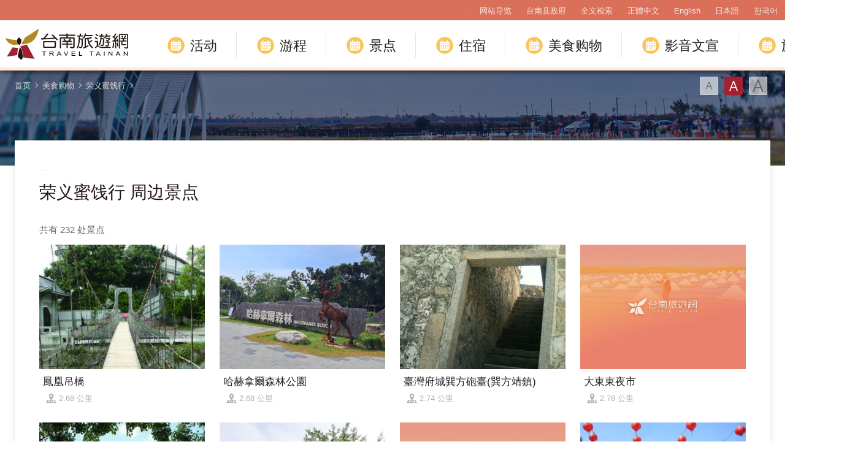

--- FILE ---
content_type: text/html; charset=utf-8
request_url: https://www.twtainan.net/zh-cn/shop/nearby-attractions/1071?page=11
body_size: 7930
content:
<!DOCTYPE html><html lang=zh-Hans-CN class=no-js><head><script>document.getElementsByTagName("html")[0].setAttribute('class','');</script><meta charset=utf-8><meta name=viewport content="width=device-width, initial-scale=1.0, user-scalable=0"><meta name=format-detection content="telephone=no"><title>荣义蜜饯行 周边景点 | 台南旅游网</title><link href=/Content/css/all.css rel=stylesheet><link href=/Content/css/sweetalert.css rel=stylesheet><link rel="shortcut icon" href=/Content/favicon.ico><meta name=keyword content=台南、台南景点、好玩私房景点、台南观光、台南旅游、观光、旅游、台南住宿、台南美食、孔庙、赤崁楼、七股盐山、安平古堡、永康、神农老街、宗教观光、关子岭、台南一日游、打卡景点、夜晚景点、台南饭店、台南地图、台南亲子景点><meta name=subject content="荣义蜜饯行 周边景点"><meta name=language content=zh-cn><meta name=owner content=台南县政府><meta name=coverage content=Worldwide><meta name=description content=素有台湾历史文化古都之称的台南市，拥有许多历史建筑、古迹、庙宇、地方节庆、人文地景、自然生态、农特产业、美食小吃、购物商圈等得天独厚的观光资源。欢迎来台南，一起作梦、干活、恋爱、结婚、悠然过生活吧！><meta name=distribution content=Global><meta name=rating content=General><meta property=og:title content="荣义蜜饯行 周边景点"><meta property=og:type content=website><meta property=og:site_name content=台南旅游网><meta property=og:description content=素有台湾历史文化古都之称的台南市，拥有许多历史建筑、古迹、庙宇、地方节庆、人文地景、自然生态、农特产业、美食小吃、购物商圈等得天独厚的观光资源。欢迎来台南，一起作梦、干活、恋爱、结婚、悠然过生活吧！><meta property=og:url content="http://127.0.0.1:8888/zh-cn/shop/nearby-attractions/1071?page=1"><meta property=og:locale content=zh_TW><meta name=twitter:site content=台南旅游网><meta name=twitter:creator content=台南旅游网><meta name=twitter:title content="荣义蜜饯行 周边景点"><meta name=twitter:description content=素有台湾历史文化古都之称的台南市，拥有许多历史建筑、古迹、庙宇、地方节庆、人文地景、自然生态、农特产业、美食小吃、购物商圈等得天独厚的观光资源。欢迎来台南，一起作梦、干活、恋爱、结婚、悠然过生活吧！><script async src="https://www.googletagmanager.com/gtag/js?id=G-Y64RX4TGRD"></script><script>window.dataLayer=window.dataLayer||[];function gtag(){dataLayer.push(arguments);}
gtag('js',new Date());gtag('config','G-Y64RX4TGRD',{cookie_flags:'secure;samesite=lax'});</script><script>(function(c,l,a,r,i,t,y){c[a]=c[a]||function(){(c[a].q=c[a].q||[]).push(arguments)};t=l.createElement(r);t.async=1;t.src="https://www.clarity.ms/tag/"+i;y=l.getElementsByTagName(r)[0];y.parentNode.insertBefore(t,y);})(window,document,"clarity","script","3zje7o2oci");</script><body class="zh-cn new-2022" data-lang=zh-cn><a href=#main-content class="acc-show-at-focus js-scroll-anchor" title=跳到主要内容区块 target=_self>跳到主要内容区块</a> <a id=top class=anchor-fix title=定位点>定位点</a> <input class="hide-switch js-font-switch" type=radio id=font-switch-small name=font-switch data-size=small title=字型(小) tabindex=-1> <input class="hide-switch js-font-switch" type=radio id=font-switch-normal name=font-switch data-size=normal title=字型(中) tabindex=-1 checked> <input class="hide-switch js-font-switch" type=radio id=font-switch-large name=font-switch data-size=large title=字型(大) tabindex=-1><div class=main-container><header class="header-wrapper bg-white-85" id=header-wrapper><div class=header><h1 class=main-logo><a href=/zh-cn class=link title=台南旅游网 target=_self>台南旅游网</a></h1><div class=main-nav-desktop-wrapper id=main-nav-desktop-wrapper><div class=main-nav-wrapper id=main-nav-wrapper><button class=btn-open-menu id=btn-open-menu title=导览> <span class=line>导览</span> </button><div class=mobile-scroll-wrapper id=mobile-scroll-wrapper><nav class=main-nav id=main-nav><div class=site-func-blk id=site-func-blk><ul class=site-func-list><li class="item show-at-desktop"><a accesskey=U href=javascript:void(0) title=上方定位点(U) class=brick id=brick-top>:::</a><li class="item show-at-desktop"><a href=/zh-cn/sitemap class=link title=网站导览 target=_self>网站导览</a><li class="item show-at-desktop"><a href=https://www.tainan.gov.tw class=link title=台南县政府(弹出窗口) rel="noopener noreferrer" target=_blank>台南县政府</a><li class=item><a href=/zh-cn/search class="link search" title=全文检索 target=_self>全文检索</a><li class="item hide-at-desktop"><a href=/zh-cn/contact-us class="link contact" title=联络我们 target=_self>联络我们</a><li class="item hide-at-desktop"><a href="http://smarturl.it/TravelTainanAPP?IQid=qr" class="link app" title=APP下载(弹出窗口) rel="noopener noreferrer" target=_blank>APP下载</a><li class="item mobile-social-list-blk hide-at-desktop"><ul class=mobile-social-list><li class=social-item><a href=https://www.facebook.com/traveltainan class="social-link fb" title=台南旅游(弹出窗口) rel="noopener noreferrer" target=_blank>台南旅游</a><li class=social-item><a href=https://www.instagram.com/tainantravels class="social-link instagram" title=Instagram(弹出窗口) rel="noopener noreferrer" target=_blank>Instagram</a><li class=social-item><a href=https://line.naver.jp/ti/p/@zqw3258y class="social-link line" title=LINE(弹出窗口) rel="noopener noreferrer" target=_blank>LINE</a><li class=social-item><a href=https://www.youtube.com/user/itainan2020 class="social-link youtube" title=Youtube(弹出窗口) rel="noopener noreferrer" target=_blank>Youtube</a><li class=social-item><a href=https://twitter.com/tainantravel class="social-link twitter" title=Twitter(弹出窗口) rel="noopener noreferrer" target=_blank>台南観光</a><li class=social-item><a href=https://gallery.twtainan.net class="social-link gallery" title=台南图库系统(弹出窗口) rel="noopener noreferrer" target=_blank>台南图库系统</a></ul><li class="item lang-list-blk" id=lang-list-blk><ul class=lang-list><li class=lang-item><a href=/zh-tw class=lang-link title=正體中文 target=_self>正體中文</a><li class=lang-item><a href=/en class=lang-link title=English target=_self>English</a><li class=lang-item><a href=/ja class=lang-link title=日本語 target=_self>日本語</a><li class=lang-item><a href=/ko class=lang-link title=한국어 target=_self>한국어</a></ul></ul></div><ul class="main-nav-title-list current-lv" id=main-nav-title-list><li class=item><a class="menu-title px-xl-4 fz-xl-22px has-more" href=javascript:void(0) title=活动> 活动 </a><div class="nav-sub-list amend-nav-sub-list"><div class="sub-item has-img-link"><a href=/zh-cn/statics/unmissable class="nav-img-link nav-img-01" title=不可错过的台南 target=_self><p class=sub-menu-title><span class=ellipsis>不可错过的台南</span></p></a> <a href=/zh-cn/reports class="nav-img-link nav-img-16" title=旅游热讯 target=_self><p class=sub-menu-title><span class=ellipsis>旅游热讯</span></p></a></div><div class=item-group><div class=sub-item><a class=sub-menu-title href=/zh-cn/event/news title=最新消息 target=_self>最新消息</a></div><div class=sub-item><a class=sub-menu-title href=/zh-cn/event/activity title=近期活动 target=_self>近期活动</a></div><div class=sub-item><a class=sub-menu-title href=/zh-cn/event/touristcalendar title=活动年历 target=_self>活动年历</a></div><div class=sub-item><a class=sub-menu-title href=/zh-cn/event/coupon title=优惠情报 target=_self>优惠情报</a></div></div></div><li class=item><a class="menu-title px-xl-4 fz-xl-22px has-more" href=javascript:void(0) title=游程> 游程 </a><div class=nav-sub-list><div class="sub-item has-img-link"><a href=/zh-cn/statics/abouttainan class="nav-img-link nav-img-02 nav-img-blk" title=认识台南 target=_self><p class=sub-menu-title><span class=ellipsis>认识台南</span></p></a> <a class="nav-img-link nav-img-09 nav-img-blk" href=/zh-cn/statics/tainan-walking-tour title=台南散步导览 target=_self><p class=sub-menu-title><span class=ellipsis>台南散步导览</span></p></a> <a class="nav-img-link nav-img-19 nav-img-blk" href=/zh-cn/package-tour title=预约套装行程 target=_self><p class=sub-menu-title><span class=ellipsis>预约套装行程</span></p></a></div><div class=item-group><div class=sub-item><a class=sub-menu-title href=/zh-cn/tours/tourslist title=游程搜寻 target=_self>游程搜寻</a></div><div class=sub-item><a class=sub-menu-title href=/zh-cn/tours/columns title=达人推荐 target=_self>达人推荐</a></div><div class=sub-item><a class=sub-menu-title href=/zh-cn/statics/bike title=铁马之旅 target=_self>铁马之旅</a></div><div class=sub-item><a class="sub-menu-title out" href=https://tainan.funcard.com.tw title=台南好玩卡(弹出窗口) rel="noopener noreferrer" target=_blank>台南好玩卡</a></div></div><div class=item-group><div class="sub-item border-xl-0"><a class="sub-menu-title sub-menu-blk" href=javascript:void(0) title=台南小旅行 target=_self>台南小旅行</a><ul class=sub-third-list><li class=third-item><a href="https://www.facebook.com/anping.yacht.tour/" class="third-menu-title menu-link-out" title=台南运河游船假日星光航班(弹出窗口) target=_blank>台南运河游船假日星光航班</a><li class=third-item><a href="https://www.tainan-temple-tour.net/" class="third-menu-title menu-link-out" title=台南宗教艺术(弹出窗口) target=_blank>台南宗教艺术</a><li class=third-item><a href=https://mytainan.com/index class="third-menu-title menu-link-out" title="My Tainan(弹出窗口)" target=_blank>My Tainan</a><li class=third-item><a href="https://tncasualagri.github.io/" class="third-menu-title menu-link-out" title=台南休闲农游趣(弹出窗口) target=_blank>台南休闲农游趣</a></ul></div></div></div><li class=item><a class="menu-title px-xl-4 fz-xl-22px has-more" href=javascript:void(0) title=景点> 景点 </a><div class=nav-sub-list><div class="sub-item has-img-link"><a href=https://www.facebook.com/traveltainan title=台南旅游网粉丝团(弹出窗口) rel="noopener noreferrer" target=_blank class="nav-img-link nav-img-10 nav-img-blk"><p class=sub-menu-title><span class=ellipsis>台南旅游网粉丝团</span></p></a> <a href=/zh-cn/attractions/crowd-alert class="nav-img-link nav-img-18 nav-img-blk" title=景点人流状况 target=_self><p class=sub-menu-title><span class=ellipsis>景点人流状况</span></p></a> <a href=https://htp.tainan.gov.tw class="nav-img-link nav-img-20 nav-img-blk" title=虎头埤风景区(弹出窗口) rel="noopener noreferrer" target=_blank><p class=sub-menu-title><span class=ellipsis>虎头埤风景区</span></p></a> <a href=/immersive class="nav-img-link nav-img-21 nav-img-blk" title=VR沉浸游台南(弹出窗口) rel="noopener noreferrer" target=_blank><p class=sub-menu-title><span class=ellipsis>VR沉浸游台南</span></p></a></div><div class=item-group><div class=sub-item><a class=sub-menu-title href=/zh-cn/attractions/map title=旅游地图 target=_self>旅游地图</a></div><div class=sub-item><a class=sub-menu-title href=/zh-cn/attractions title=景点搜寻 target=_self>景点搜寻</a></div><div class=sub-item><a class=sub-menu-title href=/zh-cn/attractions/listbytownship title=行政区搜寻 target=_self>行政区搜寻</a></div><div class=sub-item><a class=sub-menu-title href=/zh-cn/attractions/listbyclassification title=主题搜寻 target=_self>主题搜寻</a></div></div><div class=item-group><div class="sub-item border-xl-0"><a class="sub-menu-title sub-menu-blk" href=javascript:void(0) title=主题专页 target=_self>主题专页</a><ul class=sub-third-list><li class=third-item><a href=https://conference.twtainan.net class="third-menu-title menu-link-out" title=会展旅游(弹出窗口) target=_blank>会展旅游</a><li class=third-item><a href="https://www.tourismfactory.tw/" class="third-menu-title menu-link-out" title=观光工厂(弹出窗口) target=_blank>观光工厂</a><li class=third-item><a href="https://agron.tainan.gov.tw/cp.aspx?n=34637" class="third-menu-title menu-link-out" title=特色农产(弹出窗口) target=_blank>特色农产</a><li class=third-item><a href="https://medicaltour-tainan.tncghb.gov.tw/" class="third-menu-title menu-link-out" title=观光医疗(弹出窗口) target=_blank>观光医疗</a><li class=third-item><a href="https://www.forest.gov.tw/trail?ca2=03" class="third-menu-title menu-link-out" title=登山健行(弹出窗口) target=_blank>登山健行</a></ul></div></div></div><li class=item><a class="menu-title px-xl-4 fz-xl-22px has-more" href=javascript:void(0) title=住宿> 住宿 </a><div class=nav-sub-list><div class="sub-item has-img-link"><a href=/zh-cn/shop/accommodationlist title=住宿搜寻 class="nav-img-link nav-img-12 nav-img-blk"><p class=sub-menu-title>住宿搜寻</p></a></div><div class=item-group><div class=sub-item><a class=sub-menu-title href=/zh-cn/shop/accommodationlist/all/budget-hotel title=找旅馆>找旅馆</a></div><div class=sub-item><a class=sub-menu-title href=/zh-cn/shop/accommodationlist/all/b-b title=找民宿>找民宿</a></div><div class=sub-item><a class=sub-menu-title href=/zh-cn/accommodation/camping-area title=找露营区>找露营区</a></div><div class=sub-item><a class=sub-menu-title href=/go/grb4r6eb title=台南市优质旅馆>台南市优质旅馆</a></div><div class=sub-item><a class=sub-menu-title href=/go/y1ak8rbq title=台南市优质民宿>台南市优质民宿</a></div><div class=sub-item><a class=sub-menu-title href=/zh-cn/shop/accommodationlist/all/b-b%2c%e6%b0%91%e5%ae%bf%e7%b6%93%e7%87%9f%e5%85%ac%e7%b4%84%e8%aa%8d%e8%ad%89 title=民宿经营公约认证名单>民宿经营公约认证名单</a></div><div class=sub-item><a class=sub-menu-title href=/zh-cn/accommodation/hotel-license title=标章说明>标章说明</a></div></div><div class=item-group><div class=sub-item><a class="sub-menu-title out" href=https://lin.ee/J8Qa2WY title=台南市旅客订房服务系统(弹出窗口) rel="noopener noreferrer" target=_blank>台南市旅客订房服务系统</a></div><div class=sub-item><a class="sub-menu-title out" href="https://admin.twtainan.net/zh-tw/touriststatistics?category=違規及裁罰統計" title=非法旅宿(弹出窗口) rel="noopener noreferrer" target=_blank>非法旅宿</a></div><div class=sub-item><a class="sub-menu-title out" href=/go/yqdj2dog title=无障碍设施旅宿(弹出窗口) rel="noopener noreferrer" target=_blank>无障碍设施旅宿</a></div><div class=sub-item><a class="sub-menu-title out" href=/go/8mepg6dm title=儿童游乐设施旅宿(弹出窗口) rel="noopener noreferrer" target=_blank>儿童游乐设施旅宿</a></div><div class=sub-item><a class="sub-menu-title out" href=/go/4zbqjrdp title=宠物友善设施旅宿(弹出窗口) rel="noopener noreferrer" target=_blank>宠物友善设施旅宿</a></div></div></div><li class=item><a class="menu-title px-xl-4 fz-xl-22px has-more" href=javascript:void(0) title=美食购物> 美食购物 </a><div class=nav-sub-list><div class="sub-item has-img-link"><a href=/zh-cn/shop/cuisines class="nav-img-link nav-img-04 nav-img-blk" title=必吃美食小吃 target=_self><p class=sub-menu-title><span class=ellipsis>必吃美食小吃</span></p></a></div><div class=item-group><div class=sub-item><a class=sub-menu-title href=/zh-cn/shop/consumelist title=店家搜寻 target=_self>店家搜寻</a></div><div class=sub-item><a class=sub-menu-title href=/zh-cn/publication/369 title=南米其林美食地图 target=_self>南米其林美食地图</a></div><div class=sub-item><a class=sub-menu-title href=/zh-cn/shop/consumelist/all/exotic-cuisine title=异国美食 target=_self>异国美食</a></div><div class=sub-item><a class=sub-menu-title href="/zh-cn/shop/consumelist?query=%E7%89%9B%E8%82%89%E6%B1%A4" title=牛肉汤店家 target=_self>牛肉汤店家</a></div><div class=sub-item><a class="sub-menu-title out" href=https://www.tourismfactory.tw title=观光工厂(弹出窗口) rel="noopener noreferrer" target=_blank>观光工厂</a></div></div></div><li class=item><a class="menu-title px-xl-4 fz-xl-22px has-more" href=javascript:void(0) title=影音文宣> 影音文宣 </a><div class=nav-sub-list><div class="sub-item has-img-link"><a href=/zh-cn/media/publicationlist class="nav-img-link nav-img-13" title=文宣折页 target=_self><p class=sub-menu-title>文宣折页</p></a></div><div class=item-group><div class=sub-item><a class=sub-menu-title href=/zh-cn/multimedia title=影音专区 target=_self>影音专区</a></div><div class=sub-item><a class="sub-menu-title out" href=https://www.youtube.com/user/itainan2020 title=Youtube(弹出窗口) rel="noopener noreferrer" target=_blank>Youtube</a></div><div class=sub-item><a class="sub-menu-title out" href=https://gallery.twtainan.net title=图库系统(弹出窗口) rel="noopener noreferrer" target=_blank>图库系统</a></div></div></div><li class=item><a class="menu-title px-xl-4 fz-xl-22px has-more" href=javascript:void(0) title=旅游服务> 旅游服务 </a><div class=nav-sub-list><div class="sub-item has-img-link"><a href=/zh-cn/statics/visitor-information-center class="nav-img-link nav-img-14 nav-img-blk" title=旅服中心 target=_self><p class=sub-menu-title>旅服中心</p></a> <a href=/zh-cn/service/askme-list class="nav-img-link nav-img-15 nav-img-blk" title=问路店查询 target=_self><p class=sub-menu-title>问路店查询</p></a></div><div class=item-group><div class=sub-item><a class=sub-menu-title href=/zh-cn/statics/askme title=问路店申请 target=_self>问路店申请</a></div><div class=sub-item><a class=sub-menu-title href=/zh-cn/statics/goto title=台南交通 target=_self>台南交通</a></div><div class=sub-item><a class=sub-menu-title href=/zh-cn/shop/trafficlist title=交通租赁 target=_self>交通租赁</a></div><div class=sub-item><a class=sub-menu-title href=/zh-cn/application/list title=导览预约 target=_self>导览预约</a></div><div class=sub-item><a class=sub-menu-title href=/zh-cn/multimedia/faq title=常见问题 target=_self>常见问题</a></div><div class=sub-item><a class=sub-menu-title href=/zh-cn/multimedia/surveylist title=问卷调查 target=_self>问卷调查</a></div></div><div class=item-group><div class=sub-item><a class=sub-menu-title href=/zh-cn/statics/app title=旅行台南APP target=_self>旅行台南APP</a></div><div class=sub-item><a class=sub-menu-title href=/zh-cn/statics/immigration title=境外旅客须知 target=_self>境外旅客须知</a></div><div class=sub-item><a class=sub-menu-title href=/zh-cn/multimedia/links title=相关连结 target=_self>相关连结</a></div><div class=sub-item><a class="sub-menu-title out" href="http://data.tainan.gov.tw/dataset?organization=tour&amp;_organization_limit=0" title=资料开放(弹出窗口) rel="noopener noreferrer" target=_blank>资料开放</a></div><div class=sub-item><a class="sub-menu-title out" href=https://www.charge-spot.tw title=自助租借移动电源(弹出窗口) rel="noopener noreferrer" target=_blank>自助租借移动电源</a></div></div></div></ul></nav></div><div id=mobile-sublist-wrapper><div class=menu-breadcrumb id=menu-breadcrumb><nav class=breadcrumb-nav> <button class=btn-back-all id=btn-back-all title=全部>全部</button> <span class=current id=current-unit-name></span> </nav></div></div><div class=mobile-nav-close-mask id=mobile-nav-close-mask></div></div></div></div></header><noscript class=noscript-hint>亲的浏览器并未启动JavaScript，请开启浏览器JavaScript状态或是升级成可执行 JavaScript 的浏览器，以便正常使用网页功能。</noscript><main class="page-content-wrapper has-banner banner-01"><div class=breadcrumb data-path="首页>美食购物>荣义蜜饯行"><a href=/zh-cn class=unit title=首页 target=_self>首页</a> <span class=unit>美食购物</span> <a href=/zh-cn/shop/consume/1071 class=unit title=荣义蜜饯行 target=_self>荣义蜜饯行</a><div class=font-switch-blk><label class="btn-font-switch small" for=font-switch-small title=字型(小) tabindex=0>字型(小)</label> <label class="btn-font-switch normal" for=font-switch-normal title=字型(中) tabindex=0>字型(中)</label> <label class="btn-font-switch large" for=font-switch-large title=字型(大) tabindex=0>字型(大)</label></div></div><div class=page-content><a class=brick href=javascript:void(0) accesskey=C title=内容区块定位点(C)>:::</a> <a class=anchor-fix id=main-content tabindex=-1 title=定位点>定位点</a><section class=unit-title-blk><h2 class=unit-title>荣义蜜饯行 周边景点</h2></section><div class=total-nums-blk><p class=nums>共有 232 处景点</div><ul class=info-card-list><li class=item><div class=info-card-item><a href=/zh-cn/attractions/detail/4250 class=link title=鳳凰吊橋 target=_self> <span class=thumb-frame> <img src=/content/images/global/blank.gif data-src=/content/images/attractions/32862/640x480_Filedata635628088187814772.jpg class="thumb lazy" alt=""><noscript><img src=/content/images/attractions/32862/640x480_Filedata635628088187814772.jpg class=thumb alt=""></noscript></span><div class=info-blk><h3 class=info-title>鳳凰吊橋</h3><span class=icon-distance title=距离>2.68 公里</span></div></a></div><li class=item><div class=info-card-item><a href=/zh-cn/attractions/detail/6103 class=link title=哈赫拿爾森林公園 target=_self> <span class=thumb-frame> <img src=/content/images/global/blank.gif data-src=/content/images/attractions/107912/640x480_attractions-image-o5xgswfsheij34tcjwiufw.jpg class="thumb lazy" alt=""><noscript><img src=/content/images/attractions/107912/640x480_attractions-image-o5xgswfsheij34tcjwiufw.jpg class=thumb alt=""></noscript></span><div class=info-blk><h3 class=info-title>哈赫拿爾森林公園</h3><span class=icon-distance title=距离>2.68 公里</span></div></a></div><li class=item><div class=info-card-item><a href=/zh-cn/attractions/detail/720 class=link title=臺灣府城巽方砲臺(巽方靖鎮) target=_self> <span class=thumb-frame> <img src=/content/images/global/blank.gif data-src=/content/images/attractions/12557/640x480_366634302707053902500.jpg class="thumb lazy" alt=""><noscript><img src=/content/images/attractions/12557/640x480_366634302707053902500.jpg class=thumb alt=""></noscript></span><div class=info-blk><h3 class=info-title>臺灣府城巽方砲臺(巽方靖鎮)</h3><span class=icon-distance title=距离>2.74 公里</span></div></a></div><li class=item><div class=info-card-item><a href=/zh-cn/attractions/detail/6109 class=link title=大東東夜市 target=_self> <span class=thumb-frame> <img src=/content/images/global/blank.gif data-src=/content/images/not-found/4to3.jpg class="thumb lazy" alt=""><noscript><img src=/content/images/not-found/4to3.jpg class=thumb alt=""></noscript></span><div class=info-blk><h3 class=info-title>大東東夜市</h3><span class=icon-distance title=距离>2.78 公里</span></div></a></div><li class=item><div class=info-card-item><a href=/zh-cn/attractions/detail/685 class=link title=開元寺 target=_self> <span class=thumb-frame> <img src=/content/images/global/blank.gif data-src=/content/images/attractions/87832/640x480_attractions-image-w_vctpdm_0gg_ebudxus6q.jpg class="thumb lazy" alt=""><noscript><img src=/content/images/attractions/87832/640x480_attractions-image-w_vctpdm_0gg_ebudxus6q.jpg class=thumb alt=""></noscript></span><div class=info-blk><h3 class=info-title>開元寺</h3><span class=icon-distance title=距离>2.79 公里</span></div></a></div><li class=item><div class=info-card-item><a href=/zh-cn/attractions/detail/775 class=link title=長榮中學校史館、校牧館(原台南長老教中學校講堂暨校長宿舍) target=_self> <span class=thumb-frame> <img src=/content/images/global/blank.gif data-src=/content/images/attractions/17192/640x480_Filedata635592595348522285.jpg class="thumb lazy" alt=""><noscript><img src=/content/images/attractions/17192/640x480_Filedata635592595348522285.jpg class=thumb alt=""></noscript></span><div class=info-blk><h3 class=info-title>長榮中學校史館、校牧館(原台南長老教中學校講堂暨校長宿舍)</h3><span class=icon-distance title=距离>2.8 公里</span></div></a></div><li class=item><div class=info-card-item><a href=/zh-cn/attractions/detail/6110 class=link title=大東夜市 target=_self> <span class=thumb-frame> <img src=/content/images/global/blank.gif data-src=/content/images/not-found/4to3.jpg class="thumb lazy" alt=""><noscript><img src=/content/images/not-found/4to3.jpg class=thumb alt=""></noscript></span><div class=info-blk><h3 class=info-title>大東夜市</h3><span class=icon-distance title=距离>2.84 公里</span></div></a></div><li class=item><div class=info-card-item><a href=/zh-cn/attractions/detail/987 class=link title=鹽埕天后宮 target=_self> <span class=thumb-frame> <img src=/content/images/global/blank.gif data-src=/content/images/attractions/33288/640x480_Filedata635658277402686526.jpg class="thumb lazy" alt=""><noscript><img src=/content/images/attractions/33288/640x480_Filedata635658277402686526.jpg class=thumb alt=""></noscript></span><div class=info-blk><h3 class=info-title>鹽埕天后宮</h3><span class=icon-distance title=距离>3.31 公里</span></div></a></div><li class=item><div class=info-card-item><a href=/zh-cn/attractions/detail/1374 class=link title=臺南市政府消防局防災教育館 target=_self> <span class=thumb-frame> <img src=/content/images/global/blank.gif data-src=/content/images/attractions/87699/640x480_attractions-image-tnifzmyivkgeyrqzm5cm3a.jpg class="thumb lazy" alt=""><noscript><img src=/content/images/attractions/87699/640x480_attractions-image-tnifzmyivkgeyrqzm5cm3a.jpg class=thumb alt=""></noscript></span><div class=info-blk><h3 class=info-title>臺南市政府消防局防災教育館</h3><span class=icon-distance title=距离>3.43 公里</span></div></a></div><li class=item><div class=info-card-item><a href=/zh-cn/attractions/detail/728 class=link title=安平蚵灰窯文化館 target=_self> <span class=thumb-frame> <img src=/content/images/global/blank.gif data-src=/content/images/attractions/17213/640x480_Filedata635592606459173800.jpg class="thumb lazy" alt=""><noscript><img src=/content/images/attractions/17213/640x480_Filedata635592606459173800.jpg class=thumb alt=""></noscript></span><div class=info-blk><h3 class=info-title>安平蚵灰窯文化館</h3><span class=icon-distance title=距离>3.49 公里</span></div></a></div><li class=item><div class=info-card-item><a href=/zh-cn/attractions/detail/730 class=link title=台南運河博物館 target=_self> <span class=thumb-frame> <img src=/content/images/global/blank.gif data-src=/content/images/attractions/100145/640x480_attractions-image-xhdxptl0u0u5t0krjeyutg.jpg class="thumb lazy" alt=""><noscript><img src=/content/images/attractions/100145/640x480_attractions-image-xhdxptl0u0u5t0krjeyutg.jpg class=thumb alt=""></noscript></span><div class=info-blk><h3 class=info-title>台南運河博物館</h3><span class=icon-distance title=距离>3.58 公里</span></div></a></div><li class=item><div class=info-card-item><a href=/zh-cn/attractions/detail/788 class=link title=原安平陳保正厝 target=_self> <span class=thumb-frame> <img src=/content/images/global/blank.gif data-src=/content/images/attractions/12718/640x480_441634478845766990000.JPG class="thumb lazy" alt=""><noscript><img src=/content/images/attractions/12718/640x480_441634478845766990000.JPG class=thumb alt=""></noscript></span><div class=info-blk><h3 class=info-title>原安平陳保正厝</h3><span class=icon-distance title=距离>3.62 公里</span></div></a></div></ul><div class=page-bar><div class="blk prev-blk"><a href="/zh-cn/shop/nearby-attractions/1071?page=1" class=first-page title=最前页 target=_self>最前页</a> <a href="/zh-cn/shop/nearby-attractions/1071?page=10" class=prev-page title=下页 target=_self>下页</a></div><div class="blk page-link"><a href="/zh-cn/shop/nearby-attractions/1071?page=6" title=6 class=link target=_self>6</a> <a href="/zh-cn/shop/nearby-attractions/1071?page=7" title=7 class=link target=_self>7</a> <a href="/zh-cn/shop/nearby-attractions/1071?page=8" title=8 class=link target=_self>8</a> <a href="/zh-cn/shop/nearby-attractions/1071?page=9" title=9 class=link target=_self>9</a> <a href="/zh-cn/shop/nearby-attractions/1071?page=10" title=10 class=link target=_self>10</a> <span class=current>11</span> <a href="/zh-cn/shop/nearby-attractions/1071?page=12" title=12 class=link target=_self>12</a> <a href="/zh-cn/shop/nearby-attractions/1071?page=13" title=13 class=link target=_self>13</a> <a href="/zh-cn/shop/nearby-attractions/1071?page=14" title=14 class=link target=_self>14</a> <a href="/zh-cn/shop/nearby-attractions/1071?page=15" title=15 class=link target=_self>15</a> <a href="/zh-cn/shop/nearby-attractions/1071?page=16" title=16 class=link target=_self>16</a></div><div class="blk next-blk"><a href="/zh-cn/shop/nearby-attractions/1071?page=12" class=next-page title=上页 target=_self>上页</a> <a href="/zh-cn/shop/nearby-attractions/1071?page=20" class=last-page title=最末页 target=_self>最末页</a></div></div></div></main><div class=footer-wrapper><div class="fat-footer-wrapper bg-partten show-at-desktop"><div class=fat-footer><div class=fat-footer-item><div class=title>活动</div><ul class=menu-list><li class=item><a href=/zh-cn/statics/unmissable class=link title=不可错过的台南 target=_self>不可错过的台南</a><li class=item><a href=/zh-cn/event/news class=link title=最新消息 target=_self>最新消息</a><li class=item><a href=/zh-cn/event/activity class=link title=近期活动 target=_self>近期活动</a><li class=item><a href=/zh-cn/event/touristcalendar class=link title=活动年历 target=_self>活动年历</a><li class=item><a href=/zh-cn/event/coupon class=link title=优惠情报 target=_self>优惠情报</a></ul></div><div class=fat-footer-item><div class=title>游程</div><ul class=menu-list><li class=item><a href=/zh-cn/statics/abouttainan class=link title=认识台南 target=_self>认识台南</a><li class=item><a href=/zh-cn/statics/tainan-walking-tour class=link title=台南散步导览 target=_self>台南散步导览</a><li class=item><a href=/zh-cn/tours/tourslist class=link title=游程搜寻 target=_self>游程搜寻</a><li class=item><a href=/zh-cn/tours/columns class=link title=达人推荐 target=_self>达人推荐</a><li class=item><a href=/zh-cn/statics/bike class=link title=铁马之旅 target=_self>铁马之旅</a><li class=item><a href=https://tainan.funcard.com.tw class="link out" title=台南好玩卡(弹出窗口) rel="noopener noreferrer" target=_blank>台南好玩卡</a></ul></div><div class=fat-footer-item><div class=title>景点</div><ul class=menu-list><li class=item><a href=/zh-cn/attractions/crowd-alert class=link title=景点人流状况 target=_self>景点人流状况</a><li class=item><a href=/zh-cn/attractions class=link title=景点搜寻 target=_self>景点搜寻</a><li class=item><a href=/zh-cn/attractions/listbytownship class=link title=行政区搜寻 target=_self>行政区搜寻</a><li class=item><a href=/zh-cn/attractions/listbyclassification class=link title=主题搜寻 target=_self>主题搜寻</a></ul></div><div class=fat-footer-item><div class=title>住宿</div><ul class=menu-list><li class=item><a href=/zh-cn/shop/accommodationlist class=link title=住宿搜寻 target=_self>住宿搜寻</a><li class=item><a href=/zh-cn/shop/accommodationlist/all/budget-hotel class=link title=找旅馆 target=_self>找旅馆</a><li class=item><a href=/zh-cn/shop/accommodationlist/all/b-b class=link title=找民宿 target=_self>找民宿</a><li class=item><a href=/zh-cn/accommodation/camping-area class=link title=找露营区 target=_self>找露营区</a><li class=item><a href=/zh-cn/accommodation/hotel-security class=link title=住宿安全 target=_self>住宿安全</a><li class=item><a href=/zh-cn/accommodation/hotel-license class=link title=标章说明 target=_self>标章说明</a></ul></div><div class=fat-footer-item><div class=title>美食购物</div><ul class=menu-list><li class=item><a href=/zh-cn/shop/cuisines class=link title=必吃美食小吃 target=_self>必吃美食小吃</a><li class=item><a href=/zh-cn/shop/consumelist class=link title=店家搜寻 target=_self>店家搜寻</a><li class=item><a href=/zh-cn/shop/consumelist/all/exotic-cuisine class=link title=异国美食 target=_self>异国美食</a><li class=item><a href="/zh-cn/shop/consumelist?query=%E7%89%9B%E8%82%89%E6%B1%A4" class=link title=牛肉汤店家 target=_self>牛肉汤店家</a></ul></div><div class=fat-footer-item><div class=title>影音文宣</div><ul class=menu-list><li class=item><a href=/zh-cn/media/publicationlist class=link title=文宣折页 target=_self>文宣折页</a><li class=item><a href=/zh-cn/multimedia class=link title=影音专区 target=_self>影音专区</a><li class=item><a href=https://gallery.twtainan.net class="link out" title=图库系统(弹出窗口) rel="noopener noreferrer" target=_blank>图库系统</a></ul></div><div class=fat-footer-item><div class=title>旅游服务</div><ul class=menu-list><li class=item><a href=/zh-cn/statics/visitor-information-center class=link title=旅服中心 target=_self>旅服中心</a><li class=item><a href=/zh-cn/statics/goto class=link title=台南交通 target=_self>台南交通</a><li class=item><a href=/zh-cn/service/askme-list class=link title=问路店 target=_self>问路店</a><li class=item><a href=/zh-cn/shop/trafficlist class=link title=交通租赁 target=_self>交通租赁</a><li class=item><a href=/zh-cn/application/list class=link title=导览预约 target=_self>导览预约</a><li class=item><a href=/zh-cn/multimedia/faq class=link title=常见问题 target=_self>常见问题</a><li class=item><a href=/zh-cn/multimedia/surveylist class=link title=问卷调查 target=_self>问卷调查</a><li class=item><a href=/zh-cn/statics/app class=link title=旅行台南APP target=_self>旅行台南APP</a><li class=item><a href=/zh-cn/statics/immigration class=link title=境外旅客须知 target=_self>境外旅客须知</a></ul></div><div class=fat-footer-item><ul class="menu-list social-media-list"><li class=item><a href=https://www.facebook.com/traveltainan class="link fb" title=Facebook(弹出窗口) rel="noopener noreferrer" target=_blank>台南旅游</a><li class=item><a href=https://www.instagram.com/tainantravels class="link instagram" title=Instagram(弹出窗口) rel="noopener noreferrer" target=_blank>台南の観光</a><li class=item><a href=https://line.naver.jp/ti/p/@zqw3258y class="link line" title=LINE(弹出窗口) rel="noopener noreferrer" target=_blank>Tainan visitor info</a><li class=item><a href=https://www.youtube.com/user/itainan2020 class="link youtube" title=Youtube(弹出窗口) rel="noopener noreferrer" target=_blank>Youtube</a><li class=item><a href=https://twitter.com/tainantravel class="link twitter" title=Twitter(弹出窗口) rel="noopener noreferrer" target=_blank>台南観光</a><li class=item><a href=https://gallery.twtainan.net class="link gallery" title=图库系统(弹出窗口) rel="noopener noreferrer" target=_blank>图库系统</a></ul></div></div></div><div class=footer><div class=tablet-fix><div class="footer-info-blk contact-blk"><div class=gov-title>台南市政府观光旅游局</div><p class=info>民治市政中心： 730201 台南市新营区民治路36号 ｜+886-6-6353226、+886-6-6353079 ｜<p class=info>永华市政中心： 708201 台南市安平区永华路2段6号 ｜+886-6-3901175 ｜</div><div class="footer-info-blk link-blk"><a href=/zh-cn/privacy-policy class="info link" title=隐私权政策 target=_self>隐私权政策</a> <a href=/zh-cn/gwoia class="info link" title=数位资料使用须知 target=_self>数位资料使用须知</a> <a href=/zh-cn/security-policy class="info link" title=网站安全政策 target=_self>网站安全政策</a></div><div class=copyright-info-blk><p class=info>Copyright © 2018 台南市政府观光旅游局</div></div><div class="footer-info-blk visitor-blk"><p class=info>更新日期 2025-12-09<div class=ndc-blk><a href="https://www.gov.tw/" class=btn-egov title=我的e政府(弹出窗口) rel="noopener noreferrer" target=_blank>我的e政府</a> <a href="https://accessibility.moda.gov.tw/Applications/Detail?category=20240619160101" rel="noopener noreferrer" target=_blank class=btn-aplus title=无障碍AA(弹出窗口)>无障碍AA</a></div></div></div></div></div><a href=#top class="btn-back-to-top js-scroll-anchor" id=back-to-top title=返回页面顶端>Top</a><div class="chat-box-wrapper w-100 h-100 fixed-top z-99999 translate-x-100 trs-all bg-white" id=chat-box-wrapper><button class="btn w-4 h-4 mt-20px mr-20px absolute-top-right z-2000 border-0 bg-none" id=btn-chat-close title=关闭> <i class="icon icon-close" aria-hidden=true></i> <span class=sr-only>关闭</span> </button><div class="chat-box fill-parent" id=chat-root></div></div><input name=__RequestVerificationToken type=hidden value=sB9wCR6QTPr2oGkyqnnn9Xj63wvuEdsrejq6VbT155PFBm6heUx0yiuoT6nKvqxb_tukSNmDtO8SWmu97_Mn3UKF02tzHfEADQ6ywYofBUY1><div id=app-root></div><script>var GOOGLE_MAP_KEY='AIzaSyB_LdS2KQRuFI0hbvvCXckkY5EsJsQD9Ko';</script><script src=/Scripts/_scripts.js></script><script src=/Scripts/alone/sweet-alert.min.js></script><div class=old-browser-hint><img class=hint src=/content/images/global/blank.gif alt=浏览器版本过旧。 usemap=#old-browser> <map name=old-browser><area shape=rect coords=650,332,761,482 href="https://www.mozilla.org/zh-TW/firefox/new/" target=_blank alt=Firefox(弹出窗口)><area shape=rect coords=493,332,604,482 href=https://www.microsoft.com/zh-tw/download/internet-explorer-11-for-windows-7-details.aspx target=_blank alt=IE11(弹出窗口)><area shape=rect coords=334,332,445,482 href="https://www.google.com/intl/zh-TW_ALL/chrome/" target=_blank alt=Chrome(弹出窗口)><area shape=rect coords=178,333,289,483 href="https://www.apple.com/tw/safari/" target=_blank alt=Safari(弹出窗口)></map></div><script src=/scripts/alone/react/app-17ddf85274949712f708.js></script>

--- FILE ---
content_type: text/css
request_url: https://www.twtainan.net/Content/css/all.css
body_size: 409745
content:
html,body,div,span,applet,object,iframe,h1,h2,h3,h4,h5,h6,p,blockquote,pre,a,abbr,acronym,address,big,cite,code,del,dfn,em,img,ins,kbd,q,s,samp,small,strike,strong,sub,sup,tt,var,b,u,i,center,dl,dt,dd,ol,ul,li,fieldset,form,label,legend,table,caption,tbody,tfoot,thead,tr,th,td,article,aside,canvas,details,embed,figure,figcaption,footer,header,hgroup,menu,nav,output,ruby,section,summary,time,mark,audio,video{margin:0;padding:0;border:0;font:inherit;font-size:100%;vertical-align:baseline}html{line-height:1}ol,ul{list-style:none}table{border-collapse:collapse;border-spacing:0}caption,th,td{text-align:left;font-weight:normal;vertical-align:middle}q,blockquote{quotes:none}q:before,q:after,blockquote:before,blockquote:after{content:"";content:none}a img{border:none}button{border:0;margin:0;padding:0;border-radius:0;outline:0;background:none}

.container{width:100%;padding-right:8px;padding-left:8px;margin-right:auto;margin-left:auto}@media (min-width: 576px){.container{max-width:540px}}@media (min-width: 768px){.container{max-width:720px}}@media (min-width: 992px){.container{max-width:960px}}@media (min-width: 1200px){.container{max-width:1140px}}.container-fluid{width:100%;padding-right:8px;padding-left:8px;margin-right:auto;margin-left:auto}.row{display:flex;flex-wrap:wrap;margin-right:-8px;margin-left:-8px}.no-gutters{margin-right:0;margin-left:0}.no-gutters>.col,.no-gutters>[class*="col-"]{padding-right:0;padding-left:0}.col-1,.col-2,.col-3,.col-4,.col-5,.col-6,.col-7,.col-8,.col-9,.col-10,.col-11,.col-12,.col,.col-auto,.col-sm-1,.col-sm-2,.col-sm-3,.col-sm-4,.col-sm-5,.col-sm-6,.col-sm-7,.col-sm-8,.col-sm-9,.col-sm-10,.col-sm-11,.col-sm-12,.col-sm,.col-sm-auto,.col-md-1,.col-md-2,.col-md-3,.col-md-4,.col-md-5,.col-md-6,.col-md-7,.col-md-8,.col-md-9,.col-md-10,.col-md-11,.col-md-12,.col-md,.col-md-auto,.col-lg-1,.col-lg-2,.col-lg-3,.col-lg-4,.col-lg-5,.col-lg-6,.col-lg-7,.col-lg-8,.col-lg-9,.col-lg-10,.col-lg-11,.col-lg-12,.col-lg,.col-lg-auto,.col-xl-1,.col-xl-2,.col-xl-3,.col-xl-4,.col-xl-5,.col-xl-6,.col-xl-7,.col-xl-8,.col-xl-9,.col-xl-10,.col-xl-11,.col-xl-12,.col-xl,.col-xl-auto{position:relative;width:100%;padding-right:8px;padding-left:8px}.col{flex-basis:0;flex-grow:1;max-width:100%}.col-auto{flex:0 0 auto;width:auto;max-width:100%}.col-1{flex:0 0 8.33333%;max-width:8.33333%}.col-2{flex:0 0 16.66667%;max-width:16.66667%}.col-3{flex:0 0 25%;max-width:25%}.col-4{flex:0 0 33.33333%;max-width:33.33333%}.col-5{flex:0 0 41.66667%;max-width:41.66667%}.col-6{flex:0 0 50%;max-width:50%}.col-7{flex:0 0 58.33333%;max-width:58.33333%}.col-8{flex:0 0 66.66667%;max-width:66.66667%}.col-9{flex:0 0 75%;max-width:75%}.col-10{flex:0 0 83.33333%;max-width:83.33333%}.col-11{flex:0 0 91.66667%;max-width:91.66667%}.col-12{flex:0 0 100%;max-width:100%}.order-first{order:-1}.order-last{order:13}.order-0{order:0}.order-1{order:1}.order-2{order:2}.order-3{order:3}.order-4{order:4}.order-5{order:5}.order-6{order:6}.order-7{order:7}.order-8{order:8}.order-9{order:9}.order-10{order:10}.order-11{order:11}.order-12{order:12}.offset-1{margin-left:8.33333%}.offset-2{margin-left:16.66667%}.offset-3{margin-left:25%}.offset-4{margin-left:33.33333%}.offset-5{margin-left:41.66667%}.offset-6{margin-left:50%}.offset-7{margin-left:58.33333%}.offset-8{margin-left:66.66667%}.offset-9{margin-left:75%}.offset-10{margin-left:83.33333%}.offset-11{margin-left:91.66667%}@media (min-width: 576px){.col-sm{flex-basis:0;flex-grow:1;max-width:100%}.col-sm-auto{flex:0 0 auto;width:auto;max-width:100%}.col-sm-1{flex:0 0 8.33333%;max-width:8.33333%}.col-sm-2{flex:0 0 16.66667%;max-width:16.66667%}.col-sm-3{flex:0 0 25%;max-width:25%}.col-sm-4{flex:0 0 33.33333%;max-width:33.33333%}.col-sm-5{flex:0 0 41.66667%;max-width:41.66667%}.col-sm-6{flex:0 0 50%;max-width:50%}.col-sm-7{flex:0 0 58.33333%;max-width:58.33333%}.col-sm-8{flex:0 0 66.66667%;max-width:66.66667%}.col-sm-9{flex:0 0 75%;max-width:75%}.col-sm-10{flex:0 0 83.33333%;max-width:83.33333%}.col-sm-11{flex:0 0 91.66667%;max-width:91.66667%}.col-sm-12{flex:0 0 100%;max-width:100%}.order-sm-first{order:-1}.order-sm-last{order:13}.order-sm-0{order:0}.order-sm-1{order:1}.order-sm-2{order:2}.order-sm-3{order:3}.order-sm-4{order:4}.order-sm-5{order:5}.order-sm-6{order:6}.order-sm-7{order:7}.order-sm-8{order:8}.order-sm-9{order:9}.order-sm-10{order:10}.order-sm-11{order:11}.order-sm-12{order:12}.offset-sm-0{margin-left:0}.offset-sm-1{margin-left:8.33333%}.offset-sm-2{margin-left:16.66667%}.offset-sm-3{margin-left:25%}.offset-sm-4{margin-left:33.33333%}.offset-sm-5{margin-left:41.66667%}.offset-sm-6{margin-left:50%}.offset-sm-7{margin-left:58.33333%}.offset-sm-8{margin-left:66.66667%}.offset-sm-9{margin-left:75%}.offset-sm-10{margin-left:83.33333%}.offset-sm-11{margin-left:91.66667%}}@media (min-width: 768px){.col-md{flex-basis:0;flex-grow:1;max-width:100%}.col-md-auto{flex:0 0 auto;width:auto;max-width:100%}.col-md-1{flex:0 0 8.33333%;max-width:8.33333%}.col-md-2{flex:0 0 16.66667%;max-width:16.66667%}.col-md-3{flex:0 0 25%;max-width:25%}.col-md-4{flex:0 0 33.33333%;max-width:33.33333%}.col-md-5{flex:0 0 41.66667%;max-width:41.66667%}.col-md-6{flex:0 0 50%;max-width:50%}.col-md-7{flex:0 0 58.33333%;max-width:58.33333%}.col-md-8{flex:0 0 66.66667%;max-width:66.66667%}.col-md-9{flex:0 0 75%;max-width:75%}.col-md-10{flex:0 0 83.33333%;max-width:83.33333%}.col-md-11{flex:0 0 91.66667%;max-width:91.66667%}.col-md-12{flex:0 0 100%;max-width:100%}.order-md-first{order:-1}.order-md-last{order:13}.order-md-0{order:0}.order-md-1{order:1}.order-md-2{order:2}.order-md-3{order:3}.order-md-4{order:4}.order-md-5{order:5}.order-md-6{order:6}.order-md-7{order:7}.order-md-8{order:8}.order-md-9{order:9}.order-md-10{order:10}.order-md-11{order:11}.order-md-12{order:12}.offset-md-0{margin-left:0}.offset-md-1{margin-left:8.33333%}.offset-md-2{margin-left:16.66667%}.offset-md-3{margin-left:25%}.offset-md-4{margin-left:33.33333%}.offset-md-5{margin-left:41.66667%}.offset-md-6{margin-left:50%}.offset-md-7{margin-left:58.33333%}.offset-md-8{margin-left:66.66667%}.offset-md-9{margin-left:75%}.offset-md-10{margin-left:83.33333%}.offset-md-11{margin-left:91.66667%}}@media (min-width: 992px){.col-lg{flex-basis:0;flex-grow:1;max-width:100%}.col-lg-auto{flex:0 0 auto;width:auto;max-width:100%}.col-lg-1{flex:0 0 8.33333%;max-width:8.33333%}.col-lg-2{flex:0 0 16.66667%;max-width:16.66667%}.col-lg-3{flex:0 0 25%;max-width:25%}.col-lg-4{flex:0 0 33.33333%;max-width:33.33333%}.col-lg-5{flex:0 0 41.66667%;max-width:41.66667%}.col-lg-6{flex:0 0 50%;max-width:50%}.col-lg-7{flex:0 0 58.33333%;max-width:58.33333%}.col-lg-8{flex:0 0 66.66667%;max-width:66.66667%}.col-lg-9{flex:0 0 75%;max-width:75%}.col-lg-10{flex:0 0 83.33333%;max-width:83.33333%}.col-lg-11{flex:0 0 91.66667%;max-width:91.66667%}.col-lg-12{flex:0 0 100%;max-width:100%}.order-lg-first{order:-1}.order-lg-last{order:13}.order-lg-0{order:0}.order-lg-1{order:1}.order-lg-2{order:2}.order-lg-3{order:3}.order-lg-4{order:4}.order-lg-5{order:5}.order-lg-6{order:6}.order-lg-7{order:7}.order-lg-8{order:8}.order-lg-9{order:9}.order-lg-10{order:10}.order-lg-11{order:11}.order-lg-12{order:12}.offset-lg-0{margin-left:0}.offset-lg-1{margin-left:8.33333%}.offset-lg-2{margin-left:16.66667%}.offset-lg-3{margin-left:25%}.offset-lg-4{margin-left:33.33333%}.offset-lg-5{margin-left:41.66667%}.offset-lg-6{margin-left:50%}.offset-lg-7{margin-left:58.33333%}.offset-lg-8{margin-left:66.66667%}.offset-lg-9{margin-left:75%}.offset-lg-10{margin-left:83.33333%}.offset-lg-11{margin-left:91.66667%}}@media (min-width: 1200px){.col-xl{flex-basis:0;flex-grow:1;max-width:100%}.col-xl-auto{flex:0 0 auto;width:auto;max-width:100%}.col-xl-1{flex:0 0 8.33333%;max-width:8.33333%}.col-xl-2{flex:0 0 16.66667%;max-width:16.66667%}.col-xl-3{flex:0 0 25%;max-width:25%}.col-xl-4{flex:0 0 33.33333%;max-width:33.33333%}.col-xl-5{flex:0 0 41.66667%;max-width:41.66667%}.col-xl-6{flex:0 0 50%;max-width:50%}.col-xl-7{flex:0 0 58.33333%;max-width:58.33333%}.col-xl-8{flex:0 0 66.66667%;max-width:66.66667%}.col-xl-9{flex:0 0 75%;max-width:75%}.col-xl-10{flex:0 0 83.33333%;max-width:83.33333%}.col-xl-11{flex:0 0 91.66667%;max-width:91.66667%}.col-xl-12{flex:0 0 100%;max-width:100%}.order-xl-first{order:-1}.order-xl-last{order:13}.order-xl-0{order:0}.order-xl-1{order:1}.order-xl-2{order:2}.order-xl-3{order:3}.order-xl-4{order:4}.order-xl-5{order:5}.order-xl-6{order:6}.order-xl-7{order:7}.order-xl-8{order:8}.order-xl-9{order:9}.order-xl-10{order:10}.order-xl-11{order:11}.order-xl-12{order:12}.offset-xl-0{margin-left:0}.offset-xl-1{margin-left:8.33333%}.offset-xl-2{margin-left:16.66667%}.offset-xl-3{margin-left:25%}.offset-xl-4{margin-left:33.33333%}.offset-xl-5{margin-left:41.66667%}.offset-xl-6{margin-left:50%}.offset-xl-7{margin-left:58.33333%}.offset-xl-8{margin-left:66.66667%}.offset-xl-9{margin-left:75%}.offset-xl-10{margin-left:83.33333%}.offset-xl-11{margin-left:91.66667%}}.align-baseline{vertical-align:baseline !important}.align-top{vertical-align:top !important}.align-middle{vertical-align:middle !important}.align-bottom{vertical-align:bottom !important}.align-text-bottom{vertical-align:text-bottom !important}.align-text-top{vertical-align:text-top !important}.bg-primary{background-color:#163f9a !important}.bg-secondary{background-color:#c54a34 !important}.bg-success{background-color:#2c7f1d !important}.bg-info{background-color:#5f5f5f !important}.bg-warning{background-color:#fbc401 !important}.bg-danger{background-color:#c91f37 !important}.bg-light{background-color:#f5f5f5 !important}.bg-dark{background-color:#2a2a2a !important}.bg-black{background-color:#000 !important}.bg-white{background-color:#fff !important}.bg-normal{background-color:#383838 !important}.bg-desc{background-color:#444 !important}.bg-heavy{background-color:#3183b9 !important}.bg-pink{background-color:#fffaf7 !important}.bg-white{background-color:#fff !important}.bg-transparent{background-color:transparent !important}.border{border:1px solid #d7d7d7 !important}.border-top{border-top:1px solid #d7d7d7 !important}.border-right{border-right:1px solid #d7d7d7 !important}.border-bottom{border-bottom:1px solid #d7d7d7 !important}.border-left{border-left:1px solid #d7d7d7 !important}.border-0{border:0 !important}.border-top-0{border-top:0 !important}.border-right-0{border-right:0 !important}.border-bottom-0{border-bottom:0 !important}.border-left-0{border-left:0 !important}.border-primary{border-color:#163f9a !important}.border-secondary{border-color:#c54a34 !important}.border-success{border-color:#2c7f1d !important}.border-info{border-color:#5f5f5f !important}.border-warning{border-color:#fbc401 !important}.border-danger{border-color:#c91f37 !important}.border-light{border-color:#f5f5f5 !important}.border-dark{border-color:#2a2a2a !important}.border-black{border-color:#000 !important}.border-white{border-color:#fff !important}.border-normal{border-color:#383838 !important}.border-desc{border-color:#444 !important}.border-heavy{border-color:#3183b9 !important}.border-pink{border-color:#fffaf7 !important}.border-white{border-color:#fff !important}.rounded-sm{border-radius:.2rem !important}.rounded{border-radius:.25rem !important}.rounded-top{border-top-left-radius:.25rem !important;border-top-right-radius:.25rem !important}.rounded-right{border-top-right-radius:.25rem !important;border-bottom-right-radius:.25rem !important}.rounded-bottom{border-bottom-right-radius:.25rem !important;border-bottom-left-radius:.25rem !important}.rounded-left{border-top-left-radius:.25rem !important;border-bottom-left-radius:.25rem !important}.rounded-lg{border-radius:.5rem !important}.rounded-circle{border-radius:50% !important}.rounded-pill{border-radius:50rem !important}.rounded-0{border-radius:0 !important}.clearfix::after{display:block;clear:both;content:""}.d-none{display:none !important}.d-inline{display:inline !important}.d-inline-block{display:inline-block !important}.d-block{display:block !important}.d-table{display:table !important}.d-table-row{display:table-row !important}.d-table-cell{display:table-cell !important}.d-flex{display:flex !important}.d-inline-flex{display:inline-flex !important}@media (min-width: 576px){.d-sm-none{display:none !important}.d-sm-inline{display:inline !important}.d-sm-inline-block{display:inline-block !important}.d-sm-block{display:block !important}.d-sm-table{display:table !important}.d-sm-table-row{display:table-row !important}.d-sm-table-cell{display:table-cell !important}.d-sm-flex{display:flex !important}.d-sm-inline-flex{display:inline-flex !important}}@media (min-width: 768px){.d-md-none{display:none !important}.d-md-inline{display:inline !important}.d-md-inline-block{display:inline-block !important}.d-md-block{display:block !important}.d-md-table{display:table !important}.d-md-table-row{display:table-row !important}.d-md-table-cell{display:table-cell !important}.d-md-flex{display:flex !important}.d-md-inline-flex{display:inline-flex !important}}@media (min-width: 992px){.d-lg-none{display:none !important}.d-lg-inline{display:inline !important}.d-lg-inline-block{display:inline-block !important}.d-lg-block{display:block !important}.d-lg-table{display:table !important}.d-lg-table-row{display:table-row !important}.d-lg-table-cell{display:table-cell !important}.d-lg-flex{display:flex !important}.d-lg-inline-flex{display:inline-flex !important}}@media (min-width: 1200px){.d-xl-none{display:none !important}.d-xl-inline{display:inline !important}.d-xl-inline-block{display:inline-block !important}.d-xl-block{display:block !important}.d-xl-table{display:table !important}.d-xl-table-row{display:table-row !important}.d-xl-table-cell{display:table-cell !important}.d-xl-flex{display:flex !important}.d-xl-inline-flex{display:inline-flex !important}}@media print{.d-print-none{display:none !important}.d-print-inline{display:inline !important}.d-print-inline-block{display:inline-block !important}.d-print-block{display:block !important}.d-print-table{display:table !important}.d-print-table-row{display:table-row !important}.d-print-table-cell{display:table-cell !important}.d-print-flex{display:flex !important}.d-print-inline-flex{display:inline-flex !important}}.embed-responsive{position:relative;display:block;width:100%;padding:0;overflow:hidden}.embed-responsive::before{display:block;content:""}.embed-responsive .embed-responsive-item,.embed-responsive iframe,.embed-responsive embed,.embed-responsive object,.embed-responsive video{position:absolute;top:0;bottom:0;left:0;width:100%;height:100%;border:0}.embed-responsive-21by9::before{padding-top:42.85714%}.embed-responsive-20by9::before{padding-top:45%}.embed-responsive-16by9::before{padding-top:56.25%}.embed-responsive-5by3::before{padding-top:60%}.embed-responsive-4by3::before{padding-top:75%}.embed-responsive-2by1::before{padding-top:50%}.embed-responsive-1by1::before{padding-top:100%}.flex-row{flex-direction:row !important}.flex-column{flex-direction:column !important}.flex-row-reverse{flex-direction:row-reverse !important}.flex-column-reverse{flex-direction:column-reverse !important}.flex-wrap{flex-wrap:wrap !important}.flex-nowrap{flex-wrap:nowrap !important}.flex-wrap-reverse{flex-wrap:wrap-reverse !important}.flex-fill{flex:1 1 auto !important}.flex-grow-0{flex-grow:0 !important}.flex-grow-1{flex-grow:1 !important}.flex-shrink-0{flex-shrink:0 !important}.flex-shrink-1{flex-shrink:1 !important}.justify-content-start{justify-content:flex-start !important}.justify-content-end{justify-content:flex-end !important}.justify-content-center{justify-content:center !important}.justify-content-between{justify-content:space-between !important}.justify-content-around{justify-content:space-around !important}.align-items-start{align-items:flex-start !important}.align-items-end{align-items:flex-end !important}.align-items-center{align-items:center !important}.align-items-baseline{align-items:baseline !important}.align-items-stretch{align-items:stretch !important}.align-content-start{align-content:flex-start !important}.align-content-end{align-content:flex-end !important}.align-content-center{align-content:center !important}.align-content-between{align-content:space-between !important}.align-content-around{align-content:space-around !important}.align-content-stretch{align-content:stretch !important}.align-self-auto{align-self:auto !important}.align-self-start{align-self:flex-start !important}.align-self-end{align-self:flex-end !important}.align-self-center{align-self:center !important}.align-self-baseline{align-self:baseline !important}.align-self-stretch{align-self:stretch !important}@media (min-width: 576px){.flex-sm-row{flex-direction:row !important}.flex-sm-column{flex-direction:column !important}.flex-sm-row-reverse{flex-direction:row-reverse !important}.flex-sm-column-reverse{flex-direction:column-reverse !important}.flex-sm-wrap{flex-wrap:wrap !important}.flex-sm-nowrap{flex-wrap:nowrap !important}.flex-sm-wrap-reverse{flex-wrap:wrap-reverse !important}.flex-sm-fill{flex:1 1 auto !important}.flex-sm-grow-0{flex-grow:0 !important}.flex-sm-grow-1{flex-grow:1 !important}.flex-sm-shrink-0{flex-shrink:0 !important}.flex-sm-shrink-1{flex-shrink:1 !important}.justify-content-sm-start{justify-content:flex-start !important}.justify-content-sm-end{justify-content:flex-end !important}.justify-content-sm-center{justify-content:center !important}.justify-content-sm-between{justify-content:space-between !important}.justify-content-sm-around{justify-content:space-around !important}.align-items-sm-start{align-items:flex-start !important}.align-items-sm-end{align-items:flex-end !important}.align-items-sm-center{align-items:center !important}.align-items-sm-baseline{align-items:baseline !important}.align-items-sm-stretch{align-items:stretch !important}.align-content-sm-start{align-content:flex-start !important}.align-content-sm-end{align-content:flex-end !important}.align-content-sm-center{align-content:center !important}.align-content-sm-between{align-content:space-between !important}.align-content-sm-around{align-content:space-around !important}.align-content-sm-stretch{align-content:stretch !important}.align-self-sm-auto{align-self:auto !important}.align-self-sm-start{align-self:flex-start !important}.align-self-sm-end{align-self:flex-end !important}.align-self-sm-center{align-self:center !important}.align-self-sm-baseline{align-self:baseline !important}.align-self-sm-stretch{align-self:stretch !important}}@media (min-width: 768px){.flex-md-row{flex-direction:row !important}.flex-md-column{flex-direction:column !important}.flex-md-row-reverse{flex-direction:row-reverse !important}.flex-md-column-reverse{flex-direction:column-reverse !important}.flex-md-wrap{flex-wrap:wrap !important}.flex-md-nowrap{flex-wrap:nowrap !important}.flex-md-wrap-reverse{flex-wrap:wrap-reverse !important}.flex-md-fill{flex:1 1 auto !important}.flex-md-grow-0{flex-grow:0 !important}.flex-md-grow-1{flex-grow:1 !important}.flex-md-shrink-0{flex-shrink:0 !important}.flex-md-shrink-1{flex-shrink:1 !important}.justify-content-md-start{justify-content:flex-start !important}.justify-content-md-end{justify-content:flex-end !important}.justify-content-md-center{justify-content:center !important}.justify-content-md-between{justify-content:space-between !important}.justify-content-md-around{justify-content:space-around !important}.align-items-md-start{align-items:flex-start !important}.align-items-md-end{align-items:flex-end !important}.align-items-md-center{align-items:center !important}.align-items-md-baseline{align-items:baseline !important}.align-items-md-stretch{align-items:stretch !important}.align-content-md-start{align-content:flex-start !important}.align-content-md-end{align-content:flex-end !important}.align-content-md-center{align-content:center !important}.align-content-md-between{align-content:space-between !important}.align-content-md-around{align-content:space-around !important}.align-content-md-stretch{align-content:stretch !important}.align-self-md-auto{align-self:auto !important}.align-self-md-start{align-self:flex-start !important}.align-self-md-end{align-self:flex-end !important}.align-self-md-center{align-self:center !important}.align-self-md-baseline{align-self:baseline !important}.align-self-md-stretch{align-self:stretch !important}}@media (min-width: 992px){.flex-lg-row{flex-direction:row !important}.flex-lg-column{flex-direction:column !important}.flex-lg-row-reverse{flex-direction:row-reverse !important}.flex-lg-column-reverse{flex-direction:column-reverse !important}.flex-lg-wrap{flex-wrap:wrap !important}.flex-lg-nowrap{flex-wrap:nowrap !important}.flex-lg-wrap-reverse{flex-wrap:wrap-reverse !important}.flex-lg-fill{flex:1 1 auto !important}.flex-lg-grow-0{flex-grow:0 !important}.flex-lg-grow-1{flex-grow:1 !important}.flex-lg-shrink-0{flex-shrink:0 !important}.flex-lg-shrink-1{flex-shrink:1 !important}.justify-content-lg-start{justify-content:flex-start !important}.justify-content-lg-end{justify-content:flex-end !important}.justify-content-lg-center{justify-content:center !important}.justify-content-lg-between{justify-content:space-between !important}.justify-content-lg-around{justify-content:space-around !important}.align-items-lg-start{align-items:flex-start !important}.align-items-lg-end{align-items:flex-end !important}.align-items-lg-center{align-items:center !important}.align-items-lg-baseline{align-items:baseline !important}.align-items-lg-stretch{align-items:stretch !important}.align-content-lg-start{align-content:flex-start !important}.align-content-lg-end{align-content:flex-end !important}.align-content-lg-center{align-content:center !important}.align-content-lg-between{align-content:space-between !important}.align-content-lg-around{align-content:space-around !important}.align-content-lg-stretch{align-content:stretch !important}.align-self-lg-auto{align-self:auto !important}.align-self-lg-start{align-self:flex-start !important}.align-self-lg-end{align-self:flex-end !important}.align-self-lg-center{align-self:center !important}.align-self-lg-baseline{align-self:baseline !important}.align-self-lg-stretch{align-self:stretch !important}}@media (min-width: 1200px){.flex-xl-row{flex-direction:row !important}.flex-xl-column{flex-direction:column !important}.flex-xl-row-reverse{flex-direction:row-reverse !important}.flex-xl-column-reverse{flex-direction:column-reverse !important}.flex-xl-wrap{flex-wrap:wrap !important}.flex-xl-nowrap{flex-wrap:nowrap !important}.flex-xl-wrap-reverse{flex-wrap:wrap-reverse !important}.flex-xl-fill{flex:1 1 auto !important}.flex-xl-grow-0{flex-grow:0 !important}.flex-xl-grow-1{flex-grow:1 !important}.flex-xl-shrink-0{flex-shrink:0 !important}.flex-xl-shrink-1{flex-shrink:1 !important}.justify-content-xl-start{justify-content:flex-start !important}.justify-content-xl-end{justify-content:flex-end !important}.justify-content-xl-center{justify-content:center !important}.justify-content-xl-between{justify-content:space-between !important}.justify-content-xl-around{justify-content:space-around !important}.align-items-xl-start{align-items:flex-start !important}.align-items-xl-end{align-items:flex-end !important}.align-items-xl-center{align-items:center !important}.align-items-xl-baseline{align-items:baseline !important}.align-items-xl-stretch{align-items:stretch !important}.align-content-xl-start{align-content:flex-start !important}.align-content-xl-end{align-content:flex-end !important}.align-content-xl-center{align-content:center !important}.align-content-xl-between{align-content:space-between !important}.align-content-xl-around{align-content:space-around !important}.align-content-xl-stretch{align-content:stretch !important}.align-self-xl-auto{align-self:auto !important}.align-self-xl-start{align-self:flex-start !important}.align-self-xl-end{align-self:flex-end !important}.align-self-xl-center{align-self:center !important}.align-self-xl-baseline{align-self:baseline !important}.align-self-xl-stretch{align-self:stretch !important}}.float-left{float:left !important}.float-right{float:right !important}.float-none{float:none !important}@media (min-width: 576px){.float-sm-left{float:left !important}.float-sm-right{float:right !important}.float-sm-none{float:none !important}}@media (min-width: 768px){.float-md-left{float:left !important}.float-md-right{float:right !important}.float-md-none{float:none !important}}@media (min-width: 992px){.float-lg-left{float:left !important}.float-lg-right{float:right !important}.float-lg-none{float:none !important}}@media (min-width: 1200px){.float-xl-left{float:left !important}.float-xl-right{float:right !important}.float-xl-none{float:none !important}}.overflow-auto{overflow:auto !important}.overflow-hidden{overflow:hidden !important}.position-static{position:static !important}.position-relative{position:relative !important}.position-absolute{position:absolute !important}.position-fixed{position:fixed !important}.position-sticky{position:sticky !important}.fixed-top{position:fixed;top:0;right:0;left:0;z-index:1030}.fixed-bottom{position:fixed;right:0;bottom:0;left:0;z-index:1030}@supports (position: sticky){.sticky-top{position:sticky;top:0;z-index:1020}}.sr-only{position:absolute;width:1px;height:1px;padding:0;overflow:hidden;clip:rect(0, 0, 0, 0);white-space:nowrap;border:0}.sr-only-focusable:active,.sr-only-focusable:focus{position:static;width:auto;height:auto;overflow:visible;clip:auto;white-space:normal}.shadow-sm{box-shadow:0 0 6px rgba(0,0,0,0.3) !important}.shadow{box-shadow:0 0 4px rgba(0,0,0,0.16) !important}.shadow-lg{box-shadow:0 0 6px rgba(0,0,0,0.3) !important}.shadow-none{box-shadow:none !important}.w-25{width:25% !important}.w-50{width:50% !important}.w-75{width:75% !important}.w-100{width:100% !important}.w-auto{width:auto !important}.h-25{height:25% !important}.h-50{height:50% !important}.h-75{height:75% !important}.h-100{height:100% !important}.h-auto{height:auto !important}.mw-100{max-width:100% !important}.mh-100{max-height:100% !important}.min-vw-100{min-width:100vw !important}.min-vh-100{min-height:100vh !important}.vw-100{width:100vw !important}.vh-100{height:100vh !important}.stretched-link::after{position:absolute;top:0;right:0;bottom:0;left:0;z-index:1;pointer-events:auto;content:"";background-color:rgba(0,0,0,0)}.m-0{margin:0 !important}.mt-0,.my-0{margin-top:0 !important}.mr-0,.mx-0{margin-right:0 !important}.mb-0,.my-0{margin-bottom:0 !important}.ml-0,.mx-0{margin-left:0 !important}.m-1px{margin:.0625rem !important}.mt-1px,.my-1px{margin-top:.0625rem !important}.mr-1px,.mx-1px{margin-right:.0625rem !important}.mb-1px,.my-1px{margin-bottom:.0625rem !important}.ml-1px,.mx-1px{margin-left:.0625rem !important}.m-2px{margin:.125rem !important}.mt-2px,.my-2px{margin-top:.125rem !important}.mr-2px,.mx-2px{margin-right:.125rem !important}.mb-2px,.my-2px{margin-bottom:.125rem !important}.ml-2px,.mx-2px{margin-left:.125rem !important}.m-4px{margin:.25rem !important}.mt-4px,.my-4px{margin-top:.25rem !important}.mr-4px,.mx-4px{margin-right:.25rem !important}.mb-4px,.my-4px{margin-bottom:.25rem !important}.ml-4px,.mx-4px{margin-left:.25rem !important}.m-6px{margin:.375rem !important}.mt-6px,.my-6px{margin-top:.375rem !important}.mr-6px,.mx-6px{margin-right:.375rem !important}.mb-6px,.my-6px{margin-bottom:.375rem !important}.ml-6px,.mx-6px{margin-left:.375rem !important}.m-1{margin:.5rem !important}.mt-1,.my-1{margin-top:.5rem !important}.mr-1,.mx-1{margin-right:.5rem !important}.mb-1,.my-1{margin-bottom:.5rem !important}.ml-1,.mx-1{margin-left:.5rem !important}.m-10px{margin:.625rem !important}.mt-10px,.my-10px{margin-top:.625rem !important}.mr-10px,.mx-10px{margin-right:.625rem !important}.mb-10px,.my-10px{margin-bottom:.625rem !important}.ml-10px,.mx-10px{margin-left:.625rem !important}.m-12px{margin:.75rem !important}.mt-12px,.my-12px{margin-top:.75rem !important}.mr-12px,.mx-12px{margin-right:.75rem !important}.mb-12px,.my-12px{margin-bottom:.75rem !important}.ml-12px,.mx-12px{margin-left:.75rem !important}.m-2{margin:1rem !important}.mt-2,.my-2{margin-top:1rem !important}.mr-2,.mx-2{margin-right:1rem !important}.mb-2,.my-2{margin-bottom:1rem !important}.ml-2,.mx-2{margin-left:1rem !important}.m-20px{margin:1.25rem !important}.mt-20px,.my-20px{margin-top:1.25rem !important}.mr-20px,.mx-20px{margin-right:1.25rem !important}.mb-20px,.my-20px{margin-bottom:1.25rem !important}.ml-20px,.mx-20px{margin-left:1.25rem !important}.m-3{margin:1.5rem !important}.mt-3,.my-3{margin-top:1.5rem !important}.mr-3,.mx-3{margin-right:1.5rem !important}.mb-3,.my-3{margin-bottom:1.5rem !important}.ml-3,.mx-3{margin-left:1.5rem !important}.m-4{margin:2rem !important}.mt-4,.my-4{margin-top:2rem !important}.mr-4,.mx-4{margin-right:2rem !important}.mb-4,.my-4{margin-bottom:2rem !important}.ml-4,.mx-4{margin-left:2rem !important}.m-5{margin:2.5rem !important}.mt-5,.my-5{margin-top:2.5rem !important}.mr-5,.mx-5{margin-right:2.5rem !important}.mb-5,.my-5{margin-bottom:2.5rem !important}.ml-5,.mx-5{margin-left:2.5rem !important}.m-6{margin:3rem !important}.mt-6,.my-6{margin-top:3rem !important}.mr-6,.mx-6{margin-right:3rem !important}.mb-6,.my-6{margin-bottom:3rem !important}.ml-6,.mx-6{margin-left:3rem !important}.m-7{margin:3.5rem !important}.mt-7,.my-7{margin-top:3.5rem !important}.mr-7,.mx-7{margin-right:3.5rem !important}.mb-7,.my-7{margin-bottom:3.5rem !important}.ml-7,.mx-7{margin-left:3.5rem !important}.m-8{margin:4rem !important}.mt-8,.my-8{margin-top:4rem !important}.mr-8,.mx-8{margin-right:4rem !important}.mb-8,.my-8{margin-bottom:4rem !important}.ml-8,.mx-8{margin-left:4rem !important}.m-9{margin:4.5rem !important}.mt-9,.my-9{margin-top:4.5rem !important}.mr-9,.mx-9{margin-right:4.5rem !important}.mb-9,.my-9{margin-bottom:4.5rem !important}.ml-9,.mx-9{margin-left:4.5rem !important}.m-10{margin:5rem !important}.mt-10,.my-10{margin-top:5rem !important}.mr-10,.mx-10{margin-right:5rem !important}.mb-10,.my-10{margin-bottom:5rem !important}.ml-10,.mx-10{margin-left:5rem !important}.m-11{margin:5.5rem !important}.mt-11,.my-11{margin-top:5.5rem !important}.mr-11,.mx-11{margin-right:5.5rem !important}.mb-11,.my-11{margin-bottom:5.5rem !important}.ml-11,.mx-11{margin-left:5.5rem !important}.m-12{margin:6rem !important}.mt-12,.my-12{margin-top:6rem !important}.mr-12,.mx-12{margin-right:6rem !important}.mb-12,.my-12{margin-bottom:6rem !important}.ml-12,.mx-12{margin-left:6rem !important}.m-13{margin:6.5rem !important}.mt-13,.my-13{margin-top:6.5rem !important}.mr-13,.mx-13{margin-right:6.5rem !important}.mb-13,.my-13{margin-bottom:6.5rem !important}.ml-13,.mx-13{margin-left:6.5rem !important}.m-14{margin:7rem !important}.mt-14,.my-14{margin-top:7rem !important}.mr-14,.mx-14{margin-right:7rem !important}.mb-14,.my-14{margin-bottom:7rem !important}.ml-14,.mx-14{margin-left:7rem !important}.m-15{margin:7.5rem !important}.mt-15,.my-15{margin-top:7.5rem !important}.mr-15,.mx-15{margin-right:7.5rem !important}.mb-15,.my-15{margin-bottom:7.5rem !important}.ml-15,.mx-15{margin-left:7.5rem !important}.p-0{padding:0 !important}.pt-0,.py-0{padding-top:0 !important}.pr-0,.px-0{padding-right:0 !important}.pb-0,.py-0{padding-bottom:0 !important}.pl-0,.px-0{padding-left:0 !important}.p-1px{padding:.0625rem !important}.pt-1px,.py-1px{padding-top:.0625rem !important}.pr-1px,.px-1px{padding-right:.0625rem !important}.pb-1px,.py-1px{padding-bottom:.0625rem !important}.pl-1px,.px-1px{padding-left:.0625rem !important}.p-2px{padding:.125rem !important}.pt-2px,.py-2px{padding-top:.125rem !important}.pr-2px,.px-2px{padding-right:.125rem !important}.pb-2px,.py-2px{padding-bottom:.125rem !important}.pl-2px,.px-2px{padding-left:.125rem !important}.p-4px{padding:.25rem !important}.pt-4px,.py-4px{padding-top:.25rem !important}.pr-4px,.px-4px{padding-right:.25rem !important}.pb-4px,.py-4px{padding-bottom:.25rem !important}.pl-4px,.px-4px{padding-left:.25rem !important}.p-6px{padding:.375rem !important}.pt-6px,.py-6px{padding-top:.375rem !important}.pr-6px,.px-6px{padding-right:.375rem !important}.pb-6px,.py-6px{padding-bottom:.375rem !important}.pl-6px,.px-6px{padding-left:.375rem !important}.p-1{padding:.5rem !important}.pt-1,.py-1{padding-top:.5rem !important}.pr-1,.px-1{padding-right:.5rem !important}.pb-1,.py-1{padding-bottom:.5rem !important}.pl-1,.px-1{padding-left:.5rem !important}.p-10px{padding:.625rem !important}.pt-10px,.py-10px{padding-top:.625rem !important}.pr-10px,.px-10px{padding-right:.625rem !important}.pb-10px,.py-10px{padding-bottom:.625rem !important}.pl-10px,.px-10px{padding-left:.625rem !important}.p-12px{padding:.75rem !important}.pt-12px,.py-12px{padding-top:.75rem !important}.pr-12px,.px-12px{padding-right:.75rem !important}.pb-12px,.py-12px{padding-bottom:.75rem !important}.pl-12px,.px-12px{padding-left:.75rem !important}.p-2{padding:1rem !important}.pt-2,.py-2{padding-top:1rem !important}.pr-2,.px-2{padding-right:1rem !important}.pb-2,.py-2{padding-bottom:1rem !important}.pl-2,.px-2{padding-left:1rem !important}.p-20px{padding:1.25rem !important}.pt-20px,.py-20px{padding-top:1.25rem !important}.pr-20px,.px-20px{padding-right:1.25rem !important}.pb-20px,.py-20px{padding-bottom:1.25rem !important}.pl-20px,.px-20px{padding-left:1.25rem !important}.p-3{padding:1.5rem !important}.pt-3,.py-3{padding-top:1.5rem !important}.pr-3,.px-3{padding-right:1.5rem !important}.pb-3,.py-3{padding-bottom:1.5rem !important}.pl-3,.px-3{padding-left:1.5rem !important}.p-4{padding:2rem !important}.pt-4,.py-4{padding-top:2rem !important}.pr-4,.px-4{padding-right:2rem !important}.pb-4,.py-4{padding-bottom:2rem !important}.pl-4,.px-4{padding-left:2rem !important}.p-5{padding:2.5rem !important}.pt-5,.py-5{padding-top:2.5rem !important}.pr-5,.px-5{padding-right:2.5rem !important}.pb-5,.py-5{padding-bottom:2.5rem !important}.pl-5,.px-5{padding-left:2.5rem !important}.p-6{padding:3rem !important}.pt-6,.py-6{padding-top:3rem !important}.pr-6,.px-6{padding-right:3rem !important}.pb-6,.py-6{padding-bottom:3rem !important}.pl-6,.px-6{padding-left:3rem !important}.p-7{padding:3.5rem !important}.pt-7,.py-7{padding-top:3.5rem !important}.pr-7,.px-7{padding-right:3.5rem !important}.pb-7,.py-7{padding-bottom:3.5rem !important}.pl-7,.px-7{padding-left:3.5rem !important}.p-8{padding:4rem !important}.pt-8,.py-8{padding-top:4rem !important}.pr-8,.px-8{padding-right:4rem !important}.pb-8,.py-8{padding-bottom:4rem !important}.pl-8,.px-8{padding-left:4rem !important}.p-9{padding:4.5rem !important}.pt-9,.py-9{padding-top:4.5rem !important}.pr-9,.px-9{padding-right:4.5rem !important}.pb-9,.py-9{padding-bottom:4.5rem !important}.pl-9,.px-9{padding-left:4.5rem !important}.p-10{padding:5rem !important}.pt-10,.py-10{padding-top:5rem !important}.pr-10,.px-10{padding-right:5rem !important}.pb-10,.py-10{padding-bottom:5rem !important}.pl-10,.px-10{padding-left:5rem !important}.p-11{padding:5.5rem !important}.pt-11,.py-11{padding-top:5.5rem !important}.pr-11,.px-11{padding-right:5.5rem !important}.pb-11,.py-11{padding-bottom:5.5rem !important}.pl-11,.px-11{padding-left:5.5rem !important}.p-12{padding:6rem !important}.pt-12,.py-12{padding-top:6rem !important}.pr-12,.px-12{padding-right:6rem !important}.pb-12,.py-12{padding-bottom:6rem !important}.pl-12,.px-12{padding-left:6rem !important}.p-13{padding:6.5rem !important}.pt-13,.py-13{padding-top:6.5rem !important}.pr-13,.px-13{padding-right:6.5rem !important}.pb-13,.py-13{padding-bottom:6.5rem !important}.pl-13,.px-13{padding-left:6.5rem !important}.p-14{padding:7rem !important}.pt-14,.py-14{padding-top:7rem !important}.pr-14,.px-14{padding-right:7rem !important}.pb-14,.py-14{padding-bottom:7rem !important}.pl-14,.px-14{padding-left:7rem !important}.p-15{padding:7.5rem !important}.pt-15,.py-15{padding-top:7.5rem !important}.pr-15,.px-15{padding-right:7.5rem !important}.pb-15,.py-15{padding-bottom:7.5rem !important}.pl-15,.px-15{padding-left:7.5rem !important}.m-n1px{margin:-.0625rem !important}.mt-n1px,.my-n1px{margin-top:-.0625rem !important}.mr-n1px,.mx-n1px{margin-right:-.0625rem !important}.mb-n1px,.my-n1px{margin-bottom:-.0625rem !important}.ml-n1px,.mx-n1px{margin-left:-.0625rem !important}.m-n2px{margin:-.125rem !important}.mt-n2px,.my-n2px{margin-top:-.125rem !important}.mr-n2px,.mx-n2px{margin-right:-.125rem !important}.mb-n2px,.my-n2px{margin-bottom:-.125rem !important}.ml-n2px,.mx-n2px{margin-left:-.125rem !important}.m-n4px{margin:-.25rem !important}.mt-n4px,.my-n4px{margin-top:-.25rem !important}.mr-n4px,.mx-n4px{margin-right:-.25rem !important}.mb-n4px,.my-n4px{margin-bottom:-.25rem !important}.ml-n4px,.mx-n4px{margin-left:-.25rem !important}.m-n6px{margin:-.375rem !important}.mt-n6px,.my-n6px{margin-top:-.375rem !important}.mr-n6px,.mx-n6px{margin-right:-.375rem !important}.mb-n6px,.my-n6px{margin-bottom:-.375rem !important}.ml-n6px,.mx-n6px{margin-left:-.375rem !important}.m-n1{margin:-.5rem !important}.mt-n1,.my-n1{margin-top:-.5rem !important}.mr-n1,.mx-n1{margin-right:-.5rem !important}.mb-n1,.my-n1{margin-bottom:-.5rem !important}.ml-n1,.mx-n1{margin-left:-.5rem !important}.m-n10px{margin:-.625rem !important}.mt-n10px,.my-n10px{margin-top:-.625rem !important}.mr-n10px,.mx-n10px{margin-right:-.625rem !important}.mb-n10px,.my-n10px{margin-bottom:-.625rem !important}.ml-n10px,.mx-n10px{margin-left:-.625rem !important}.m-n12px{margin:-.75rem !important}.mt-n12px,.my-n12px{margin-top:-.75rem !important}.mr-n12px,.mx-n12px{margin-right:-.75rem !important}.mb-n12px,.my-n12px{margin-bottom:-.75rem !important}.ml-n12px,.mx-n12px{margin-left:-.75rem !important}.m-n2{margin:-1rem !important}.mt-n2,.my-n2{margin-top:-1rem !important}.mr-n2,.mx-n2{margin-right:-1rem !important}.mb-n2,.my-n2{margin-bottom:-1rem !important}.ml-n2,.mx-n2{margin-left:-1rem !important}.m-n20px{margin:-1.25rem !important}.mt-n20px,.my-n20px{margin-top:-1.25rem !important}.mr-n20px,.mx-n20px{margin-right:-1.25rem !important}.mb-n20px,.my-n20px{margin-bottom:-1.25rem !important}.ml-n20px,.mx-n20px{margin-left:-1.25rem !important}.m-n3{margin:-1.5rem !important}.mt-n3,.my-n3{margin-top:-1.5rem !important}.mr-n3,.mx-n3{margin-right:-1.5rem !important}.mb-n3,.my-n3{margin-bottom:-1.5rem !important}.ml-n3,.mx-n3{margin-left:-1.5rem !important}.m-n4{margin:-2rem !important}.mt-n4,.my-n4{margin-top:-2rem !important}.mr-n4,.mx-n4{margin-right:-2rem !important}.mb-n4,.my-n4{margin-bottom:-2rem !important}.ml-n4,.mx-n4{margin-left:-2rem !important}.m-n5{margin:-2.5rem !important}.mt-n5,.my-n5{margin-top:-2.5rem !important}.mr-n5,.mx-n5{margin-right:-2.5rem !important}.mb-n5,.my-n5{margin-bottom:-2.5rem !important}.ml-n5,.mx-n5{margin-left:-2.5rem !important}.m-n6{margin:-3rem !important}.mt-n6,.my-n6{margin-top:-3rem !important}.mr-n6,.mx-n6{margin-right:-3rem !important}.mb-n6,.my-n6{margin-bottom:-3rem !important}.ml-n6,.mx-n6{margin-left:-3rem !important}.m-n7{margin:-3.5rem !important}.mt-n7,.my-n7{margin-top:-3.5rem !important}.mr-n7,.mx-n7{margin-right:-3.5rem !important}.mb-n7,.my-n7{margin-bottom:-3.5rem !important}.ml-n7,.mx-n7{margin-left:-3.5rem !important}.m-n8{margin:-4rem !important}.mt-n8,.my-n8{margin-top:-4rem !important}.mr-n8,.mx-n8{margin-right:-4rem !important}.mb-n8,.my-n8{margin-bottom:-4rem !important}.ml-n8,.mx-n8{margin-left:-4rem !important}.m-n9{margin:-4.5rem !important}.mt-n9,.my-n9{margin-top:-4.5rem !important}.mr-n9,.mx-n9{margin-right:-4.5rem !important}.mb-n9,.my-n9{margin-bottom:-4.5rem !important}.ml-n9,.mx-n9{margin-left:-4.5rem !important}.m-n10{margin:-5rem !important}.mt-n10,.my-n10{margin-top:-5rem !important}.mr-n10,.mx-n10{margin-right:-5rem !important}.mb-n10,.my-n10{margin-bottom:-5rem !important}.ml-n10,.mx-n10{margin-left:-5rem !important}.m-n11{margin:-5.5rem !important}.mt-n11,.my-n11{margin-top:-5.5rem !important}.mr-n11,.mx-n11{margin-right:-5.5rem !important}.mb-n11,.my-n11{margin-bottom:-5.5rem !important}.ml-n11,.mx-n11{margin-left:-5.5rem !important}.m-n12{margin:-6rem !important}.mt-n12,.my-n12{margin-top:-6rem !important}.mr-n12,.mx-n12{margin-right:-6rem !important}.mb-n12,.my-n12{margin-bottom:-6rem !important}.ml-n12,.mx-n12{margin-left:-6rem !important}.m-n13{margin:-6.5rem !important}.mt-n13,.my-n13{margin-top:-6.5rem !important}.mr-n13,.mx-n13{margin-right:-6.5rem !important}.mb-n13,.my-n13{margin-bottom:-6.5rem !important}.ml-n13,.mx-n13{margin-left:-6.5rem !important}.m-n14{margin:-7rem !important}.mt-n14,.my-n14{margin-top:-7rem !important}.mr-n14,.mx-n14{margin-right:-7rem !important}.mb-n14,.my-n14{margin-bottom:-7rem !important}.ml-n14,.mx-n14{margin-left:-7rem !important}.m-n15{margin:-7.5rem !important}.mt-n15,.my-n15{margin-top:-7.5rem !important}.mr-n15,.mx-n15{margin-right:-7.5rem !important}.mb-n15,.my-n15{margin-bottom:-7.5rem !important}.ml-n15,.mx-n15{margin-left:-7.5rem !important}.m-auto{margin:auto !important}.mt-auto,.my-auto{margin-top:auto !important}.mr-auto,.mx-auto{margin-right:auto !important}.mb-auto,.my-auto{margin-bottom:auto !important}.ml-auto,.mx-auto{margin-left:auto !important}@media (min-width: 576px){.m-sm-0{margin:0 !important}.mt-sm-0,.my-sm-0{margin-top:0 !important}.mr-sm-0,.mx-sm-0{margin-right:0 !important}.mb-sm-0,.my-sm-0{margin-bottom:0 !important}.ml-sm-0,.mx-sm-0{margin-left:0 !important}.m-sm-1px{margin:.0625rem !important}.mt-sm-1px,.my-sm-1px{margin-top:.0625rem !important}.mr-sm-1px,.mx-sm-1px{margin-right:.0625rem !important}.mb-sm-1px,.my-sm-1px{margin-bottom:.0625rem !important}.ml-sm-1px,.mx-sm-1px{margin-left:.0625rem !important}.m-sm-2px{margin:.125rem !important}.mt-sm-2px,.my-sm-2px{margin-top:.125rem !important}.mr-sm-2px,.mx-sm-2px{margin-right:.125rem !important}.mb-sm-2px,.my-sm-2px{margin-bottom:.125rem !important}.ml-sm-2px,.mx-sm-2px{margin-left:.125rem !important}.m-sm-4px{margin:.25rem !important}.mt-sm-4px,.my-sm-4px{margin-top:.25rem !important}.mr-sm-4px,.mx-sm-4px{margin-right:.25rem !important}.mb-sm-4px,.my-sm-4px{margin-bottom:.25rem !important}.ml-sm-4px,.mx-sm-4px{margin-left:.25rem !important}.m-sm-6px{margin:.375rem !important}.mt-sm-6px,.my-sm-6px{margin-top:.375rem !important}.mr-sm-6px,.mx-sm-6px{margin-right:.375rem !important}.mb-sm-6px,.my-sm-6px{margin-bottom:.375rem !important}.ml-sm-6px,.mx-sm-6px{margin-left:.375rem !important}.m-sm-1{margin:.5rem !important}.mt-sm-1,.my-sm-1{margin-top:.5rem !important}.mr-sm-1,.mx-sm-1{margin-right:.5rem !important}.mb-sm-1,.my-sm-1{margin-bottom:.5rem !important}.ml-sm-1,.mx-sm-1{margin-left:.5rem !important}.m-sm-10px{margin:.625rem !important}.mt-sm-10px,.my-sm-10px{margin-top:.625rem !important}.mr-sm-10px,.mx-sm-10px{margin-right:.625rem !important}.mb-sm-10px,.my-sm-10px{margin-bottom:.625rem !important}.ml-sm-10px,.mx-sm-10px{margin-left:.625rem !important}.m-sm-12px{margin:.75rem !important}.mt-sm-12px,.my-sm-12px{margin-top:.75rem !important}.mr-sm-12px,.mx-sm-12px{margin-right:.75rem !important}.mb-sm-12px,.my-sm-12px{margin-bottom:.75rem !important}.ml-sm-12px,.mx-sm-12px{margin-left:.75rem !important}.m-sm-2{margin:1rem !important}.mt-sm-2,.my-sm-2{margin-top:1rem !important}.mr-sm-2,.mx-sm-2{margin-right:1rem !important}.mb-sm-2,.my-sm-2{margin-bottom:1rem !important}.ml-sm-2,.mx-sm-2{margin-left:1rem !important}.m-sm-20px{margin:1.25rem !important}.mt-sm-20px,.my-sm-20px{margin-top:1.25rem !important}.mr-sm-20px,.mx-sm-20px{margin-right:1.25rem !important}.mb-sm-20px,.my-sm-20px{margin-bottom:1.25rem !important}.ml-sm-20px,.mx-sm-20px{margin-left:1.25rem !important}.m-sm-3{margin:1.5rem !important}.mt-sm-3,.my-sm-3{margin-top:1.5rem !important}.mr-sm-3,.mx-sm-3{margin-right:1.5rem !important}.mb-sm-3,.my-sm-3{margin-bottom:1.5rem !important}.ml-sm-3,.mx-sm-3{margin-left:1.5rem !important}.m-sm-4{margin:2rem !important}.mt-sm-4,.my-sm-4{margin-top:2rem !important}.mr-sm-4,.mx-sm-4{margin-right:2rem !important}.mb-sm-4,.my-sm-4{margin-bottom:2rem !important}.ml-sm-4,.mx-sm-4{margin-left:2rem !important}.m-sm-5{margin:2.5rem !important}.mt-sm-5,.my-sm-5{margin-top:2.5rem !important}.mr-sm-5,.mx-sm-5{margin-right:2.5rem !important}.mb-sm-5,.my-sm-5{margin-bottom:2.5rem !important}.ml-sm-5,.mx-sm-5{margin-left:2.5rem !important}.m-sm-6{margin:3rem !important}.mt-sm-6,.my-sm-6{margin-top:3rem !important}.mr-sm-6,.mx-sm-6{margin-right:3rem !important}.mb-sm-6,.my-sm-6{margin-bottom:3rem !important}.ml-sm-6,.mx-sm-6{margin-left:3rem !important}.m-sm-7{margin:3.5rem !important}.mt-sm-7,.my-sm-7{margin-top:3.5rem !important}.mr-sm-7,.mx-sm-7{margin-right:3.5rem !important}.mb-sm-7,.my-sm-7{margin-bottom:3.5rem !important}.ml-sm-7,.mx-sm-7{margin-left:3.5rem !important}.m-sm-8{margin:4rem !important}.mt-sm-8,.my-sm-8{margin-top:4rem !important}.mr-sm-8,.mx-sm-8{margin-right:4rem !important}.mb-sm-8,.my-sm-8{margin-bottom:4rem !important}.ml-sm-8,.mx-sm-8{margin-left:4rem !important}.m-sm-9{margin:4.5rem !important}.mt-sm-9,.my-sm-9{margin-top:4.5rem !important}.mr-sm-9,.mx-sm-9{margin-right:4.5rem !important}.mb-sm-9,.my-sm-9{margin-bottom:4.5rem !important}.ml-sm-9,.mx-sm-9{margin-left:4.5rem !important}.m-sm-10{margin:5rem !important}.mt-sm-10,.my-sm-10{margin-top:5rem !important}.mr-sm-10,.mx-sm-10{margin-right:5rem !important}.mb-sm-10,.my-sm-10{margin-bottom:5rem !important}.ml-sm-10,.mx-sm-10{margin-left:5rem !important}.m-sm-11{margin:5.5rem !important}.mt-sm-11,.my-sm-11{margin-top:5.5rem !important}.mr-sm-11,.mx-sm-11{margin-right:5.5rem !important}.mb-sm-11,.my-sm-11{margin-bottom:5.5rem !important}.ml-sm-11,.mx-sm-11{margin-left:5.5rem !important}.m-sm-12{margin:6rem !important}.mt-sm-12,.my-sm-12{margin-top:6rem !important}.mr-sm-12,.mx-sm-12{margin-right:6rem !important}.mb-sm-12,.my-sm-12{margin-bottom:6rem !important}.ml-sm-12,.mx-sm-12{margin-left:6rem !important}.m-sm-13{margin:6.5rem !important}.mt-sm-13,.my-sm-13{margin-top:6.5rem !important}.mr-sm-13,.mx-sm-13{margin-right:6.5rem !important}.mb-sm-13,.my-sm-13{margin-bottom:6.5rem !important}.ml-sm-13,.mx-sm-13{margin-left:6.5rem !important}.m-sm-14{margin:7rem !important}.mt-sm-14,.my-sm-14{margin-top:7rem !important}.mr-sm-14,.mx-sm-14{margin-right:7rem !important}.mb-sm-14,.my-sm-14{margin-bottom:7rem !important}.ml-sm-14,.mx-sm-14{margin-left:7rem !important}.m-sm-15{margin:7.5rem !important}.mt-sm-15,.my-sm-15{margin-top:7.5rem !important}.mr-sm-15,.mx-sm-15{margin-right:7.5rem !important}.mb-sm-15,.my-sm-15{margin-bottom:7.5rem !important}.ml-sm-15,.mx-sm-15{margin-left:7.5rem !important}.p-sm-0{padding:0 !important}.pt-sm-0,.py-sm-0{padding-top:0 !important}.pr-sm-0,.px-sm-0{padding-right:0 !important}.pb-sm-0,.py-sm-0{padding-bottom:0 !important}.pl-sm-0,.px-sm-0{padding-left:0 !important}.p-sm-1px{padding:.0625rem !important}.pt-sm-1px,.py-sm-1px{padding-top:.0625rem !important}.pr-sm-1px,.px-sm-1px{padding-right:.0625rem !important}.pb-sm-1px,.py-sm-1px{padding-bottom:.0625rem !important}.pl-sm-1px,.px-sm-1px{padding-left:.0625rem !important}.p-sm-2px{padding:.125rem !important}.pt-sm-2px,.py-sm-2px{padding-top:.125rem !important}.pr-sm-2px,.px-sm-2px{padding-right:.125rem !important}.pb-sm-2px,.py-sm-2px{padding-bottom:.125rem !important}.pl-sm-2px,.px-sm-2px{padding-left:.125rem !important}.p-sm-4px{padding:.25rem !important}.pt-sm-4px,.py-sm-4px{padding-top:.25rem !important}.pr-sm-4px,.px-sm-4px{padding-right:.25rem !important}.pb-sm-4px,.py-sm-4px{padding-bottom:.25rem !important}.pl-sm-4px,.px-sm-4px{padding-left:.25rem !important}.p-sm-6px{padding:.375rem !important}.pt-sm-6px,.py-sm-6px{padding-top:.375rem !important}.pr-sm-6px,.px-sm-6px{padding-right:.375rem !important}.pb-sm-6px,.py-sm-6px{padding-bottom:.375rem !important}.pl-sm-6px,.px-sm-6px{padding-left:.375rem !important}.p-sm-1{padding:.5rem !important}.pt-sm-1,.py-sm-1{padding-top:.5rem !important}.pr-sm-1,.px-sm-1{padding-right:.5rem !important}.pb-sm-1,.py-sm-1{padding-bottom:.5rem !important}.pl-sm-1,.px-sm-1{padding-left:.5rem !important}.p-sm-10px{padding:.625rem !important}.pt-sm-10px,.py-sm-10px{padding-top:.625rem !important}.pr-sm-10px,.px-sm-10px{padding-right:.625rem !important}.pb-sm-10px,.py-sm-10px{padding-bottom:.625rem !important}.pl-sm-10px,.px-sm-10px{padding-left:.625rem !important}.p-sm-12px{padding:.75rem !important}.pt-sm-12px,.py-sm-12px{padding-top:.75rem !important}.pr-sm-12px,.px-sm-12px{padding-right:.75rem !important}.pb-sm-12px,.py-sm-12px{padding-bottom:.75rem !important}.pl-sm-12px,.px-sm-12px{padding-left:.75rem !important}.p-sm-2{padding:1rem !important}.pt-sm-2,.py-sm-2{padding-top:1rem !important}.pr-sm-2,.px-sm-2{padding-right:1rem !important}.pb-sm-2,.py-sm-2{padding-bottom:1rem !important}.pl-sm-2,.px-sm-2{padding-left:1rem !important}.p-sm-20px{padding:1.25rem !important}.pt-sm-20px,.py-sm-20px{padding-top:1.25rem !important}.pr-sm-20px,.px-sm-20px{padding-right:1.25rem !important}.pb-sm-20px,.py-sm-20px{padding-bottom:1.25rem !important}.pl-sm-20px,.px-sm-20px{padding-left:1.25rem !important}.p-sm-3{padding:1.5rem !important}.pt-sm-3,.py-sm-3{padding-top:1.5rem !important}.pr-sm-3,.px-sm-3{padding-right:1.5rem !important}.pb-sm-3,.py-sm-3{padding-bottom:1.5rem !important}.pl-sm-3,.px-sm-3{padding-left:1.5rem !important}.p-sm-4{padding:2rem !important}.pt-sm-4,.py-sm-4{padding-top:2rem !important}.pr-sm-4,.px-sm-4{padding-right:2rem !important}.pb-sm-4,.py-sm-4{padding-bottom:2rem !important}.pl-sm-4,.px-sm-4{padding-left:2rem !important}.p-sm-5{padding:2.5rem !important}.pt-sm-5,.py-sm-5{padding-top:2.5rem !important}.pr-sm-5,.px-sm-5{padding-right:2.5rem !important}.pb-sm-5,.py-sm-5{padding-bottom:2.5rem !important}.pl-sm-5,.px-sm-5{padding-left:2.5rem !important}.p-sm-6{padding:3rem !important}.pt-sm-6,.py-sm-6{padding-top:3rem !important}.pr-sm-6,.px-sm-6{padding-right:3rem !important}.pb-sm-6,.py-sm-6{padding-bottom:3rem !important}.pl-sm-6,.px-sm-6{padding-left:3rem !important}.p-sm-7{padding:3.5rem !important}.pt-sm-7,.py-sm-7{padding-top:3.5rem !important}.pr-sm-7,.px-sm-7{padding-right:3.5rem !important}.pb-sm-7,.py-sm-7{padding-bottom:3.5rem !important}.pl-sm-7,.px-sm-7{padding-left:3.5rem !important}.p-sm-8{padding:4rem !important}.pt-sm-8,.py-sm-8{padding-top:4rem !important}.pr-sm-8,.px-sm-8{padding-right:4rem !important}.pb-sm-8,.py-sm-8{padding-bottom:4rem !important}.pl-sm-8,.px-sm-8{padding-left:4rem !important}.p-sm-9{padding:4.5rem !important}.pt-sm-9,.py-sm-9{padding-top:4.5rem !important}.pr-sm-9,.px-sm-9{padding-right:4.5rem !important}.pb-sm-9,.py-sm-9{padding-bottom:4.5rem !important}.pl-sm-9,.px-sm-9{padding-left:4.5rem !important}.p-sm-10{padding:5rem !important}.pt-sm-10,.py-sm-10{padding-top:5rem !important}.pr-sm-10,.px-sm-10{padding-right:5rem !important}.pb-sm-10,.py-sm-10{padding-bottom:5rem !important}.pl-sm-10,.px-sm-10{padding-left:5rem !important}.p-sm-11{padding:5.5rem !important}.pt-sm-11,.py-sm-11{padding-top:5.5rem !important}.pr-sm-11,.px-sm-11{padding-right:5.5rem !important}.pb-sm-11,.py-sm-11{padding-bottom:5.5rem !important}.pl-sm-11,.px-sm-11{padding-left:5.5rem !important}.p-sm-12{padding:6rem !important}.pt-sm-12,.py-sm-12{padding-top:6rem !important}.pr-sm-12,.px-sm-12{padding-right:6rem !important}.pb-sm-12,.py-sm-12{padding-bottom:6rem !important}.pl-sm-12,.px-sm-12{padding-left:6rem !important}.p-sm-13{padding:6.5rem !important}.pt-sm-13,.py-sm-13{padding-top:6.5rem !important}.pr-sm-13,.px-sm-13{padding-right:6.5rem !important}.pb-sm-13,.py-sm-13{padding-bottom:6.5rem !important}.pl-sm-13,.px-sm-13{padding-left:6.5rem !important}.p-sm-14{padding:7rem !important}.pt-sm-14,.py-sm-14{padding-top:7rem !important}.pr-sm-14,.px-sm-14{padding-right:7rem !important}.pb-sm-14,.py-sm-14{padding-bottom:7rem !important}.pl-sm-14,.px-sm-14{padding-left:7rem !important}.p-sm-15{padding:7.5rem !important}.pt-sm-15,.py-sm-15{padding-top:7.5rem !important}.pr-sm-15,.px-sm-15{padding-right:7.5rem !important}.pb-sm-15,.py-sm-15{padding-bottom:7.5rem !important}.pl-sm-15,.px-sm-15{padding-left:7.5rem !important}.m-sm-n1px{margin:-.0625rem !important}.mt-sm-n1px,.my-sm-n1px{margin-top:-.0625rem !important}.mr-sm-n1px,.mx-sm-n1px{margin-right:-.0625rem !important}.mb-sm-n1px,.my-sm-n1px{margin-bottom:-.0625rem !important}.ml-sm-n1px,.mx-sm-n1px{margin-left:-.0625rem !important}.m-sm-n2px{margin:-.125rem !important}.mt-sm-n2px,.my-sm-n2px{margin-top:-.125rem !important}.mr-sm-n2px,.mx-sm-n2px{margin-right:-.125rem !important}.mb-sm-n2px,.my-sm-n2px{margin-bottom:-.125rem !important}.ml-sm-n2px,.mx-sm-n2px{margin-left:-.125rem !important}.m-sm-n4px{margin:-.25rem !important}.mt-sm-n4px,.my-sm-n4px{margin-top:-.25rem !important}.mr-sm-n4px,.mx-sm-n4px{margin-right:-.25rem !important}.mb-sm-n4px,.my-sm-n4px{margin-bottom:-.25rem !important}.ml-sm-n4px,.mx-sm-n4px{margin-left:-.25rem !important}.m-sm-n6px{margin:-.375rem !important}.mt-sm-n6px,.my-sm-n6px{margin-top:-.375rem !important}.mr-sm-n6px,.mx-sm-n6px{margin-right:-.375rem !important}.mb-sm-n6px,.my-sm-n6px{margin-bottom:-.375rem !important}.ml-sm-n6px,.mx-sm-n6px{margin-left:-.375rem !important}.m-sm-n1{margin:-.5rem !important}.mt-sm-n1,.my-sm-n1{margin-top:-.5rem !important}.mr-sm-n1,.mx-sm-n1{margin-right:-.5rem !important}.mb-sm-n1,.my-sm-n1{margin-bottom:-.5rem !important}.ml-sm-n1,.mx-sm-n1{margin-left:-.5rem !important}.m-sm-n10px{margin:-.625rem !important}.mt-sm-n10px,.my-sm-n10px{margin-top:-.625rem !important}.mr-sm-n10px,.mx-sm-n10px{margin-right:-.625rem !important}.mb-sm-n10px,.my-sm-n10px{margin-bottom:-.625rem !important}.ml-sm-n10px,.mx-sm-n10px{margin-left:-.625rem !important}.m-sm-n12px{margin:-.75rem !important}.mt-sm-n12px,.my-sm-n12px{margin-top:-.75rem !important}.mr-sm-n12px,.mx-sm-n12px{margin-right:-.75rem !important}.mb-sm-n12px,.my-sm-n12px{margin-bottom:-.75rem !important}.ml-sm-n12px,.mx-sm-n12px{margin-left:-.75rem !important}.m-sm-n2{margin:-1rem !important}.mt-sm-n2,.my-sm-n2{margin-top:-1rem !important}.mr-sm-n2,.mx-sm-n2{margin-right:-1rem !important}.mb-sm-n2,.my-sm-n2{margin-bottom:-1rem !important}.ml-sm-n2,.mx-sm-n2{margin-left:-1rem !important}.m-sm-n20px{margin:-1.25rem !important}.mt-sm-n20px,.my-sm-n20px{margin-top:-1.25rem !important}.mr-sm-n20px,.mx-sm-n20px{margin-right:-1.25rem !important}.mb-sm-n20px,.my-sm-n20px{margin-bottom:-1.25rem !important}.ml-sm-n20px,.mx-sm-n20px{margin-left:-1.25rem !important}.m-sm-n3{margin:-1.5rem !important}.mt-sm-n3,.my-sm-n3{margin-top:-1.5rem !important}.mr-sm-n3,.mx-sm-n3{margin-right:-1.5rem !important}.mb-sm-n3,.my-sm-n3{margin-bottom:-1.5rem !important}.ml-sm-n3,.mx-sm-n3{margin-left:-1.5rem !important}.m-sm-n4{margin:-2rem !important}.mt-sm-n4,.my-sm-n4{margin-top:-2rem !important}.mr-sm-n4,.mx-sm-n4{margin-right:-2rem !important}.mb-sm-n4,.my-sm-n4{margin-bottom:-2rem !important}.ml-sm-n4,.mx-sm-n4{margin-left:-2rem !important}.m-sm-n5{margin:-2.5rem !important}.mt-sm-n5,.my-sm-n5{margin-top:-2.5rem !important}.mr-sm-n5,.mx-sm-n5{margin-right:-2.5rem !important}.mb-sm-n5,.my-sm-n5{margin-bottom:-2.5rem !important}.ml-sm-n5,.mx-sm-n5{margin-left:-2.5rem !important}.m-sm-n6{margin:-3rem !important}.mt-sm-n6,.my-sm-n6{margin-top:-3rem !important}.mr-sm-n6,.mx-sm-n6{margin-right:-3rem !important}.mb-sm-n6,.my-sm-n6{margin-bottom:-3rem !important}.ml-sm-n6,.mx-sm-n6{margin-left:-3rem !important}.m-sm-n7{margin:-3.5rem !important}.mt-sm-n7,.my-sm-n7{margin-top:-3.5rem !important}.mr-sm-n7,.mx-sm-n7{margin-right:-3.5rem !important}.mb-sm-n7,.my-sm-n7{margin-bottom:-3.5rem !important}.ml-sm-n7,.mx-sm-n7{margin-left:-3.5rem !important}.m-sm-n8{margin:-4rem !important}.mt-sm-n8,.my-sm-n8{margin-top:-4rem !important}.mr-sm-n8,.mx-sm-n8{margin-right:-4rem !important}.mb-sm-n8,.my-sm-n8{margin-bottom:-4rem !important}.ml-sm-n8,.mx-sm-n8{margin-left:-4rem !important}.m-sm-n9{margin:-4.5rem !important}.mt-sm-n9,.my-sm-n9{margin-top:-4.5rem !important}.mr-sm-n9,.mx-sm-n9{margin-right:-4.5rem !important}.mb-sm-n9,.my-sm-n9{margin-bottom:-4.5rem !important}.ml-sm-n9,.mx-sm-n9{margin-left:-4.5rem !important}.m-sm-n10{margin:-5rem !important}.mt-sm-n10,.my-sm-n10{margin-top:-5rem !important}.mr-sm-n10,.mx-sm-n10{margin-right:-5rem !important}.mb-sm-n10,.my-sm-n10{margin-bottom:-5rem !important}.ml-sm-n10,.mx-sm-n10{margin-left:-5rem !important}.m-sm-n11{margin:-5.5rem !important}.mt-sm-n11,.my-sm-n11{margin-top:-5.5rem !important}.mr-sm-n11,.mx-sm-n11{margin-right:-5.5rem !important}.mb-sm-n11,.my-sm-n11{margin-bottom:-5.5rem !important}.ml-sm-n11,.mx-sm-n11{margin-left:-5.5rem !important}.m-sm-n12{margin:-6rem !important}.mt-sm-n12,.my-sm-n12{margin-top:-6rem !important}.mr-sm-n12,.mx-sm-n12{margin-right:-6rem !important}.mb-sm-n12,.my-sm-n12{margin-bottom:-6rem !important}.ml-sm-n12,.mx-sm-n12{margin-left:-6rem !important}.m-sm-n13{margin:-6.5rem !important}.mt-sm-n13,.my-sm-n13{margin-top:-6.5rem !important}.mr-sm-n13,.mx-sm-n13{margin-right:-6.5rem !important}.mb-sm-n13,.my-sm-n13{margin-bottom:-6.5rem !important}.ml-sm-n13,.mx-sm-n13{margin-left:-6.5rem !important}.m-sm-n14{margin:-7rem !important}.mt-sm-n14,.my-sm-n14{margin-top:-7rem !important}.mr-sm-n14,.mx-sm-n14{margin-right:-7rem !important}.mb-sm-n14,.my-sm-n14{margin-bottom:-7rem !important}.ml-sm-n14,.mx-sm-n14{margin-left:-7rem !important}.m-sm-n15{margin:-7.5rem !important}.mt-sm-n15,.my-sm-n15{margin-top:-7.5rem !important}.mr-sm-n15,.mx-sm-n15{margin-right:-7.5rem !important}.mb-sm-n15,.my-sm-n15{margin-bottom:-7.5rem !important}.ml-sm-n15,.mx-sm-n15{margin-left:-7.5rem !important}.m-sm-auto{margin:auto !important}.mt-sm-auto,.my-sm-auto{margin-top:auto !important}.mr-sm-auto,.mx-sm-auto{margin-right:auto !important}.mb-sm-auto,.my-sm-auto{margin-bottom:auto !important}.ml-sm-auto,.mx-sm-auto{margin-left:auto !important}}@media (min-width: 768px){.m-md-0{margin:0 !important}.mt-md-0,.my-md-0{margin-top:0 !important}.mr-md-0,.mx-md-0{margin-right:0 !important}.mb-md-0,.my-md-0{margin-bottom:0 !important}.ml-md-0,.mx-md-0{margin-left:0 !important}.m-md-1px{margin:.0625rem !important}.mt-md-1px,.my-md-1px{margin-top:.0625rem !important}.mr-md-1px,.mx-md-1px{margin-right:.0625rem !important}.mb-md-1px,.my-md-1px{margin-bottom:.0625rem !important}.ml-md-1px,.mx-md-1px{margin-left:.0625rem !important}.m-md-2px{margin:.125rem !important}.mt-md-2px,.my-md-2px{margin-top:.125rem !important}.mr-md-2px,.mx-md-2px{margin-right:.125rem !important}.mb-md-2px,.my-md-2px{margin-bottom:.125rem !important}.ml-md-2px,.mx-md-2px{margin-left:.125rem !important}.m-md-4px{margin:.25rem !important}.mt-md-4px,.my-md-4px{margin-top:.25rem !important}.mr-md-4px,.mx-md-4px{margin-right:.25rem !important}.mb-md-4px,.my-md-4px{margin-bottom:.25rem !important}.ml-md-4px,.mx-md-4px{margin-left:.25rem !important}.m-md-6px{margin:.375rem !important}.mt-md-6px,.my-md-6px{margin-top:.375rem !important}.mr-md-6px,.mx-md-6px{margin-right:.375rem !important}.mb-md-6px,.my-md-6px{margin-bottom:.375rem !important}.ml-md-6px,.mx-md-6px{margin-left:.375rem !important}.m-md-1{margin:.5rem !important}.mt-md-1,.my-md-1{margin-top:.5rem !important}.mr-md-1,.mx-md-1{margin-right:.5rem !important}.mb-md-1,.my-md-1{margin-bottom:.5rem !important}.ml-md-1,.mx-md-1{margin-left:.5rem !important}.m-md-10px{margin:.625rem !important}.mt-md-10px,.my-md-10px{margin-top:.625rem !important}.mr-md-10px,.mx-md-10px{margin-right:.625rem !important}.mb-md-10px,.my-md-10px{margin-bottom:.625rem !important}.ml-md-10px,.mx-md-10px{margin-left:.625rem !important}.m-md-12px{margin:.75rem !important}.mt-md-12px,.my-md-12px{margin-top:.75rem !important}.mr-md-12px,.mx-md-12px{margin-right:.75rem !important}.mb-md-12px,.my-md-12px{margin-bottom:.75rem !important}.ml-md-12px,.mx-md-12px{margin-left:.75rem !important}.m-md-2{margin:1rem !important}.mt-md-2,.my-md-2{margin-top:1rem !important}.mr-md-2,.mx-md-2{margin-right:1rem !important}.mb-md-2,.my-md-2{margin-bottom:1rem !important}.ml-md-2,.mx-md-2{margin-left:1rem !important}.m-md-20px{margin:1.25rem !important}.mt-md-20px,.my-md-20px{margin-top:1.25rem !important}.mr-md-20px,.mx-md-20px{margin-right:1.25rem !important}.mb-md-20px,.my-md-20px{margin-bottom:1.25rem !important}.ml-md-20px,.mx-md-20px{margin-left:1.25rem !important}.m-md-3{margin:1.5rem !important}.mt-md-3,.my-md-3{margin-top:1.5rem !important}.mr-md-3,.mx-md-3{margin-right:1.5rem !important}.mb-md-3,.my-md-3{margin-bottom:1.5rem !important}.ml-md-3,.mx-md-3{margin-left:1.5rem !important}.m-md-4{margin:2rem !important}.mt-md-4,.my-md-4{margin-top:2rem !important}.mr-md-4,.mx-md-4{margin-right:2rem !important}.mb-md-4,.my-md-4{margin-bottom:2rem !important}.ml-md-4,.mx-md-4{margin-left:2rem !important}.m-md-5{margin:2.5rem !important}.mt-md-5,.my-md-5{margin-top:2.5rem !important}.mr-md-5,.mx-md-5{margin-right:2.5rem !important}.mb-md-5,.my-md-5{margin-bottom:2.5rem !important}.ml-md-5,.mx-md-5{margin-left:2.5rem !important}.m-md-6{margin:3rem !important}.mt-md-6,.my-md-6{margin-top:3rem !important}.mr-md-6,.mx-md-6{margin-right:3rem !important}.mb-md-6,.my-md-6{margin-bottom:3rem !important}.ml-md-6,.mx-md-6{margin-left:3rem !important}.m-md-7{margin:3.5rem !important}.mt-md-7,.my-md-7{margin-top:3.5rem !important}.mr-md-7,.mx-md-7{margin-right:3.5rem !important}.mb-md-7,.my-md-7{margin-bottom:3.5rem !important}.ml-md-7,.mx-md-7{margin-left:3.5rem !important}.m-md-8{margin:4rem !important}.mt-md-8,.my-md-8{margin-top:4rem !important}.mr-md-8,.mx-md-8{margin-right:4rem !important}.mb-md-8,.my-md-8{margin-bottom:4rem !important}.ml-md-8,.mx-md-8{margin-left:4rem !important}.m-md-9{margin:4.5rem !important}.mt-md-9,.my-md-9{margin-top:4.5rem !important}.mr-md-9,.mx-md-9{margin-right:4.5rem !important}.mb-md-9,.my-md-9{margin-bottom:4.5rem !important}.ml-md-9,.mx-md-9{margin-left:4.5rem !important}.m-md-10{margin:5rem !important}.mt-md-10,.my-md-10{margin-top:5rem !important}.mr-md-10,.mx-md-10{margin-right:5rem !important}.mb-md-10,.my-md-10{margin-bottom:5rem !important}.ml-md-10,.mx-md-10{margin-left:5rem !important}.m-md-11{margin:5.5rem !important}.mt-md-11,.my-md-11{margin-top:5.5rem !important}.mr-md-11,.mx-md-11{margin-right:5.5rem !important}.mb-md-11,.my-md-11{margin-bottom:5.5rem !important}.ml-md-11,.mx-md-11{margin-left:5.5rem !important}.m-md-12{margin:6rem !important}.mt-md-12,.my-md-12{margin-top:6rem !important}.mr-md-12,.mx-md-12{margin-right:6rem !important}.mb-md-12,.my-md-12{margin-bottom:6rem !important}.ml-md-12,.mx-md-12{margin-left:6rem !important}.m-md-13{margin:6.5rem !important}.mt-md-13,.my-md-13{margin-top:6.5rem !important}.mr-md-13,.mx-md-13{margin-right:6.5rem !important}.mb-md-13,.my-md-13{margin-bottom:6.5rem !important}.ml-md-13,.mx-md-13{margin-left:6.5rem !important}.m-md-14{margin:7rem !important}.mt-md-14,.my-md-14{margin-top:7rem !important}.mr-md-14,.mx-md-14{margin-right:7rem !important}.mb-md-14,.my-md-14{margin-bottom:7rem !important}.ml-md-14,.mx-md-14{margin-left:7rem !important}.m-md-15{margin:7.5rem !important}.mt-md-15,.my-md-15{margin-top:7.5rem !important}.mr-md-15,.mx-md-15{margin-right:7.5rem !important}.mb-md-15,.my-md-15{margin-bottom:7.5rem !important}.ml-md-15,.mx-md-15{margin-left:7.5rem !important}.p-md-0{padding:0 !important}.pt-md-0,.py-md-0{padding-top:0 !important}.pr-md-0,.px-md-0{padding-right:0 !important}.pb-md-0,.py-md-0{padding-bottom:0 !important}.pl-md-0,.px-md-0{padding-left:0 !important}.p-md-1px{padding:.0625rem !important}.pt-md-1px,.py-md-1px{padding-top:.0625rem !important}.pr-md-1px,.px-md-1px{padding-right:.0625rem !important}.pb-md-1px,.py-md-1px{padding-bottom:.0625rem !important}.pl-md-1px,.px-md-1px{padding-left:.0625rem !important}.p-md-2px{padding:.125rem !important}.pt-md-2px,.py-md-2px{padding-top:.125rem !important}.pr-md-2px,.px-md-2px{padding-right:.125rem !important}.pb-md-2px,.py-md-2px{padding-bottom:.125rem !important}.pl-md-2px,.px-md-2px{padding-left:.125rem !important}.p-md-4px{padding:.25rem !important}.pt-md-4px,.py-md-4px{padding-top:.25rem !important}.pr-md-4px,.px-md-4px{padding-right:.25rem !important}.pb-md-4px,.py-md-4px{padding-bottom:.25rem !important}.pl-md-4px,.px-md-4px{padding-left:.25rem !important}.p-md-6px{padding:.375rem !important}.pt-md-6px,.py-md-6px{padding-top:.375rem !important}.pr-md-6px,.px-md-6px{padding-right:.375rem !important}.pb-md-6px,.py-md-6px{padding-bottom:.375rem !important}.pl-md-6px,.px-md-6px{padding-left:.375rem !important}.p-md-1{padding:.5rem !important}.pt-md-1,.py-md-1{padding-top:.5rem !important}.pr-md-1,.px-md-1{padding-right:.5rem !important}.pb-md-1,.py-md-1{padding-bottom:.5rem !important}.pl-md-1,.px-md-1{padding-left:.5rem !important}.p-md-10px{padding:.625rem !important}.pt-md-10px,.py-md-10px{padding-top:.625rem !important}.pr-md-10px,.px-md-10px{padding-right:.625rem !important}.pb-md-10px,.py-md-10px{padding-bottom:.625rem !important}.pl-md-10px,.px-md-10px{padding-left:.625rem !important}.p-md-12px{padding:.75rem !important}.pt-md-12px,.py-md-12px{padding-top:.75rem !important}.pr-md-12px,.px-md-12px{padding-right:.75rem !important}.pb-md-12px,.py-md-12px{padding-bottom:.75rem !important}.pl-md-12px,.px-md-12px{padding-left:.75rem !important}.p-md-2{padding:1rem !important}.pt-md-2,.py-md-2{padding-top:1rem !important}.pr-md-2,.px-md-2{padding-right:1rem !important}.pb-md-2,.py-md-2{padding-bottom:1rem !important}.pl-md-2,.px-md-2{padding-left:1rem !important}.p-md-20px{padding:1.25rem !important}.pt-md-20px,.py-md-20px{padding-top:1.25rem !important}.pr-md-20px,.px-md-20px{padding-right:1.25rem !important}.pb-md-20px,.py-md-20px{padding-bottom:1.25rem !important}.pl-md-20px,.px-md-20px{padding-left:1.25rem !important}.p-md-3{padding:1.5rem !important}.pt-md-3,.py-md-3{padding-top:1.5rem !important}.pr-md-3,.px-md-3{padding-right:1.5rem !important}.pb-md-3,.py-md-3{padding-bottom:1.5rem !important}.pl-md-3,.px-md-3{padding-left:1.5rem !important}.p-md-4{padding:2rem !important}.pt-md-4,.py-md-4{padding-top:2rem !important}.pr-md-4,.px-md-4{padding-right:2rem !important}.pb-md-4,.py-md-4{padding-bottom:2rem !important}.pl-md-4,.px-md-4{padding-left:2rem !important}.p-md-5{padding:2.5rem !important}.pt-md-5,.py-md-5{padding-top:2.5rem !important}.pr-md-5,.px-md-5{padding-right:2.5rem !important}.pb-md-5,.py-md-5{padding-bottom:2.5rem !important}.pl-md-5,.px-md-5{padding-left:2.5rem !important}.p-md-6{padding:3rem !important}.pt-md-6,.py-md-6{padding-top:3rem !important}.pr-md-6,.px-md-6{padding-right:3rem !important}.pb-md-6,.py-md-6{padding-bottom:3rem !important}.pl-md-6,.px-md-6{padding-left:3rem !important}.p-md-7{padding:3.5rem !important}.pt-md-7,.py-md-7{padding-top:3.5rem !important}.pr-md-7,.px-md-7{padding-right:3.5rem !important}.pb-md-7,.py-md-7{padding-bottom:3.5rem !important}.pl-md-7,.px-md-7{padding-left:3.5rem !important}.p-md-8{padding:4rem !important}.pt-md-8,.py-md-8{padding-top:4rem !important}.pr-md-8,.px-md-8{padding-right:4rem !important}.pb-md-8,.py-md-8{padding-bottom:4rem !important}.pl-md-8,.px-md-8{padding-left:4rem !important}.p-md-9{padding:4.5rem !important}.pt-md-9,.py-md-9{padding-top:4.5rem !important}.pr-md-9,.px-md-9{padding-right:4.5rem !important}.pb-md-9,.py-md-9{padding-bottom:4.5rem !important}.pl-md-9,.px-md-9{padding-left:4.5rem !important}.p-md-10{padding:5rem !important}.pt-md-10,.py-md-10{padding-top:5rem !important}.pr-md-10,.px-md-10{padding-right:5rem !important}.pb-md-10,.py-md-10{padding-bottom:5rem !important}.pl-md-10,.px-md-10{padding-left:5rem !important}.p-md-11{padding:5.5rem !important}.pt-md-11,.py-md-11{padding-top:5.5rem !important}.pr-md-11,.px-md-11{padding-right:5.5rem !important}.pb-md-11,.py-md-11{padding-bottom:5.5rem !important}.pl-md-11,.px-md-11{padding-left:5.5rem !important}.p-md-12{padding:6rem !important}.pt-md-12,.py-md-12{padding-top:6rem !important}.pr-md-12,.px-md-12{padding-right:6rem !important}.pb-md-12,.py-md-12{padding-bottom:6rem !important}.pl-md-12,.px-md-12{padding-left:6rem !important}.p-md-13{padding:6.5rem !important}.pt-md-13,.py-md-13{padding-top:6.5rem !important}.pr-md-13,.px-md-13{padding-right:6.5rem !important}.pb-md-13,.py-md-13{padding-bottom:6.5rem !important}.pl-md-13,.px-md-13{padding-left:6.5rem !important}.p-md-14{padding:7rem !important}.pt-md-14,.py-md-14{padding-top:7rem !important}.pr-md-14,.px-md-14{padding-right:7rem !important}.pb-md-14,.py-md-14{padding-bottom:7rem !important}.pl-md-14,.px-md-14{padding-left:7rem !important}.p-md-15{padding:7.5rem !important}.pt-md-15,.py-md-15{padding-top:7.5rem !important}.pr-md-15,.px-md-15{padding-right:7.5rem !important}.pb-md-15,.py-md-15{padding-bottom:7.5rem !important}.pl-md-15,.px-md-15{padding-left:7.5rem !important}.m-md-n1px{margin:-.0625rem !important}.mt-md-n1px,.my-md-n1px{margin-top:-.0625rem !important}.mr-md-n1px,.mx-md-n1px{margin-right:-.0625rem !important}.mb-md-n1px,.my-md-n1px{margin-bottom:-.0625rem !important}.ml-md-n1px,.mx-md-n1px{margin-left:-.0625rem !important}.m-md-n2px{margin:-.125rem !important}.mt-md-n2px,.my-md-n2px{margin-top:-.125rem !important}.mr-md-n2px,.mx-md-n2px{margin-right:-.125rem !important}.mb-md-n2px,.my-md-n2px{margin-bottom:-.125rem !important}.ml-md-n2px,.mx-md-n2px{margin-left:-.125rem !important}.m-md-n4px{margin:-.25rem !important}.mt-md-n4px,.my-md-n4px{margin-top:-.25rem !important}.mr-md-n4px,.mx-md-n4px{margin-right:-.25rem !important}.mb-md-n4px,.my-md-n4px{margin-bottom:-.25rem !important}.ml-md-n4px,.mx-md-n4px{margin-left:-.25rem !important}.m-md-n6px{margin:-.375rem !important}.mt-md-n6px,.my-md-n6px{margin-top:-.375rem !important}.mr-md-n6px,.mx-md-n6px{margin-right:-.375rem !important}.mb-md-n6px,.my-md-n6px{margin-bottom:-.375rem !important}.ml-md-n6px,.mx-md-n6px{margin-left:-.375rem !important}.m-md-n1{margin:-.5rem !important}.mt-md-n1,.my-md-n1{margin-top:-.5rem !important}.mr-md-n1,.mx-md-n1{margin-right:-.5rem !important}.mb-md-n1,.my-md-n1{margin-bottom:-.5rem !important}.ml-md-n1,.mx-md-n1{margin-left:-.5rem !important}.m-md-n10px{margin:-.625rem !important}.mt-md-n10px,.my-md-n10px{margin-top:-.625rem !important}.mr-md-n10px,.mx-md-n10px{margin-right:-.625rem !important}.mb-md-n10px,.my-md-n10px{margin-bottom:-.625rem !important}.ml-md-n10px,.mx-md-n10px{margin-left:-.625rem !important}.m-md-n12px{margin:-.75rem !important}.mt-md-n12px,.my-md-n12px{margin-top:-.75rem !important}.mr-md-n12px,.mx-md-n12px{margin-right:-.75rem !important}.mb-md-n12px,.my-md-n12px{margin-bottom:-.75rem !important}.ml-md-n12px,.mx-md-n12px{margin-left:-.75rem !important}.m-md-n2{margin:-1rem !important}.mt-md-n2,.my-md-n2{margin-top:-1rem !important}.mr-md-n2,.mx-md-n2{margin-right:-1rem !important}.mb-md-n2,.my-md-n2{margin-bottom:-1rem !important}.ml-md-n2,.mx-md-n2{margin-left:-1rem !important}.m-md-n20px{margin:-1.25rem !important}.mt-md-n20px,.my-md-n20px{margin-top:-1.25rem !important}.mr-md-n20px,.mx-md-n20px{margin-right:-1.25rem !important}.mb-md-n20px,.my-md-n20px{margin-bottom:-1.25rem !important}.ml-md-n20px,.mx-md-n20px{margin-left:-1.25rem !important}.m-md-n3{margin:-1.5rem !important}.mt-md-n3,.my-md-n3{margin-top:-1.5rem !important}.mr-md-n3,.mx-md-n3{margin-right:-1.5rem !important}.mb-md-n3,.my-md-n3{margin-bottom:-1.5rem !important}.ml-md-n3,.mx-md-n3{margin-left:-1.5rem !important}.m-md-n4{margin:-2rem !important}.mt-md-n4,.my-md-n4{margin-top:-2rem !important}.mr-md-n4,.mx-md-n4{margin-right:-2rem !important}.mb-md-n4,.my-md-n4{margin-bottom:-2rem !important}.ml-md-n4,.mx-md-n4{margin-left:-2rem !important}.m-md-n5{margin:-2.5rem !important}.mt-md-n5,.my-md-n5{margin-top:-2.5rem !important}.mr-md-n5,.mx-md-n5{margin-right:-2.5rem !important}.mb-md-n5,.my-md-n5{margin-bottom:-2.5rem !important}.ml-md-n5,.mx-md-n5{margin-left:-2.5rem !important}.m-md-n6{margin:-3rem !important}.mt-md-n6,.my-md-n6{margin-top:-3rem !important}.mr-md-n6,.mx-md-n6{margin-right:-3rem !important}.mb-md-n6,.my-md-n6{margin-bottom:-3rem !important}.ml-md-n6,.mx-md-n6{margin-left:-3rem !important}.m-md-n7{margin:-3.5rem !important}.mt-md-n7,.my-md-n7{margin-top:-3.5rem !important}.mr-md-n7,.mx-md-n7{margin-right:-3.5rem !important}.mb-md-n7,.my-md-n7{margin-bottom:-3.5rem !important}.ml-md-n7,.mx-md-n7{margin-left:-3.5rem !important}.m-md-n8{margin:-4rem !important}.mt-md-n8,.my-md-n8{margin-top:-4rem !important}.mr-md-n8,.mx-md-n8{margin-right:-4rem !important}.mb-md-n8,.my-md-n8{margin-bottom:-4rem !important}.ml-md-n8,.mx-md-n8{margin-left:-4rem !important}.m-md-n9{margin:-4.5rem !important}.mt-md-n9,.my-md-n9{margin-top:-4.5rem !important}.mr-md-n9,.mx-md-n9{margin-right:-4.5rem !important}.mb-md-n9,.my-md-n9{margin-bottom:-4.5rem !important}.ml-md-n9,.mx-md-n9{margin-left:-4.5rem !important}.m-md-n10{margin:-5rem !important}.mt-md-n10,.my-md-n10{margin-top:-5rem !important}.mr-md-n10,.mx-md-n10{margin-right:-5rem !important}.mb-md-n10,.my-md-n10{margin-bottom:-5rem !important}.ml-md-n10,.mx-md-n10{margin-left:-5rem !important}.m-md-n11{margin:-5.5rem !important}.mt-md-n11,.my-md-n11{margin-top:-5.5rem !important}.mr-md-n11,.mx-md-n11{margin-right:-5.5rem !important}.mb-md-n11,.my-md-n11{margin-bottom:-5.5rem !important}.ml-md-n11,.mx-md-n11{margin-left:-5.5rem !important}.m-md-n12{margin:-6rem !important}.mt-md-n12,.my-md-n12{margin-top:-6rem !important}.mr-md-n12,.mx-md-n12{margin-right:-6rem !important}.mb-md-n12,.my-md-n12{margin-bottom:-6rem !important}.ml-md-n12,.mx-md-n12{margin-left:-6rem !important}.m-md-n13{margin:-6.5rem !important}.mt-md-n13,.my-md-n13{margin-top:-6.5rem !important}.mr-md-n13,.mx-md-n13{margin-right:-6.5rem !important}.mb-md-n13,.my-md-n13{margin-bottom:-6.5rem !important}.ml-md-n13,.mx-md-n13{margin-left:-6.5rem !important}.m-md-n14{margin:-7rem !important}.mt-md-n14,.my-md-n14{margin-top:-7rem !important}.mr-md-n14,.mx-md-n14{margin-right:-7rem !important}.mb-md-n14,.my-md-n14{margin-bottom:-7rem !important}.ml-md-n14,.mx-md-n14{margin-left:-7rem !important}.m-md-n15{margin:-7.5rem !important}.mt-md-n15,.my-md-n15{margin-top:-7.5rem !important}.mr-md-n15,.mx-md-n15{margin-right:-7.5rem !important}.mb-md-n15,.my-md-n15{margin-bottom:-7.5rem !important}.ml-md-n15,.mx-md-n15{margin-left:-7.5rem !important}.m-md-auto{margin:auto !important}.mt-md-auto,.my-md-auto{margin-top:auto !important}.mr-md-auto,.mx-md-auto{margin-right:auto !important}.mb-md-auto,.my-md-auto{margin-bottom:auto !important}.ml-md-auto,.mx-md-auto{margin-left:auto !important}}@media (min-width: 992px){.m-lg-0{margin:0 !important}.mt-lg-0,.my-lg-0{margin-top:0 !important}.mr-lg-0,.mx-lg-0{margin-right:0 !important}.mb-lg-0,.my-lg-0{margin-bottom:0 !important}.ml-lg-0,.mx-lg-0{margin-left:0 !important}.m-lg-1px{margin:.0625rem !important}.mt-lg-1px,.my-lg-1px{margin-top:.0625rem !important}.mr-lg-1px,.mx-lg-1px{margin-right:.0625rem !important}.mb-lg-1px,.my-lg-1px{margin-bottom:.0625rem !important}.ml-lg-1px,.mx-lg-1px{margin-left:.0625rem !important}.m-lg-2px{margin:.125rem !important}.mt-lg-2px,.my-lg-2px{margin-top:.125rem !important}.mr-lg-2px,.mx-lg-2px{margin-right:.125rem !important}.mb-lg-2px,.my-lg-2px{margin-bottom:.125rem !important}.ml-lg-2px,.mx-lg-2px{margin-left:.125rem !important}.m-lg-4px{margin:.25rem !important}.mt-lg-4px,.my-lg-4px{margin-top:.25rem !important}.mr-lg-4px,.mx-lg-4px{margin-right:.25rem !important}.mb-lg-4px,.my-lg-4px{margin-bottom:.25rem !important}.ml-lg-4px,.mx-lg-4px{margin-left:.25rem !important}.m-lg-6px{margin:.375rem !important}.mt-lg-6px,.my-lg-6px{margin-top:.375rem !important}.mr-lg-6px,.mx-lg-6px{margin-right:.375rem !important}.mb-lg-6px,.my-lg-6px{margin-bottom:.375rem !important}.ml-lg-6px,.mx-lg-6px{margin-left:.375rem !important}.m-lg-1{margin:.5rem !important}.mt-lg-1,.my-lg-1{margin-top:.5rem !important}.mr-lg-1,.mx-lg-1{margin-right:.5rem !important}.mb-lg-1,.my-lg-1{margin-bottom:.5rem !important}.ml-lg-1,.mx-lg-1{margin-left:.5rem !important}.m-lg-10px{margin:.625rem !important}.mt-lg-10px,.my-lg-10px{margin-top:.625rem !important}.mr-lg-10px,.mx-lg-10px{margin-right:.625rem !important}.mb-lg-10px,.my-lg-10px{margin-bottom:.625rem !important}.ml-lg-10px,.mx-lg-10px{margin-left:.625rem !important}.m-lg-12px{margin:.75rem !important}.mt-lg-12px,.my-lg-12px{margin-top:.75rem !important}.mr-lg-12px,.mx-lg-12px{margin-right:.75rem !important}.mb-lg-12px,.my-lg-12px{margin-bottom:.75rem !important}.ml-lg-12px,.mx-lg-12px{margin-left:.75rem !important}.m-lg-2{margin:1rem !important}.mt-lg-2,.my-lg-2{margin-top:1rem !important}.mr-lg-2,.mx-lg-2{margin-right:1rem !important}.mb-lg-2,.my-lg-2{margin-bottom:1rem !important}.ml-lg-2,.mx-lg-2{margin-left:1rem !important}.m-lg-20px{margin:1.25rem !important}.mt-lg-20px,.my-lg-20px{margin-top:1.25rem !important}.mr-lg-20px,.mx-lg-20px{margin-right:1.25rem !important}.mb-lg-20px,.my-lg-20px{margin-bottom:1.25rem !important}.ml-lg-20px,.mx-lg-20px{margin-left:1.25rem !important}.m-lg-3{margin:1.5rem !important}.mt-lg-3,.my-lg-3{margin-top:1.5rem !important}.mr-lg-3,.mx-lg-3{margin-right:1.5rem !important}.mb-lg-3,.my-lg-3{margin-bottom:1.5rem !important}.ml-lg-3,.mx-lg-3{margin-left:1.5rem !important}.m-lg-4{margin:2rem !important}.mt-lg-4,.my-lg-4{margin-top:2rem !important}.mr-lg-4,.mx-lg-4{margin-right:2rem !important}.mb-lg-4,.my-lg-4{margin-bottom:2rem !important}.ml-lg-4,.mx-lg-4{margin-left:2rem !important}.m-lg-5{margin:2.5rem !important}.mt-lg-5,.my-lg-5{margin-top:2.5rem !important}.mr-lg-5,.mx-lg-5{margin-right:2.5rem !important}.mb-lg-5,.my-lg-5{margin-bottom:2.5rem !important}.ml-lg-5,.mx-lg-5{margin-left:2.5rem !important}.m-lg-6{margin:3rem !important}.mt-lg-6,.my-lg-6{margin-top:3rem !important}.mr-lg-6,.mx-lg-6{margin-right:3rem !important}.mb-lg-6,.my-lg-6{margin-bottom:3rem !important}.ml-lg-6,.mx-lg-6{margin-left:3rem !important}.m-lg-7{margin:3.5rem !important}.mt-lg-7,.my-lg-7{margin-top:3.5rem !important}.mr-lg-7,.mx-lg-7{margin-right:3.5rem !important}.mb-lg-7,.my-lg-7{margin-bottom:3.5rem !important}.ml-lg-7,.mx-lg-7{margin-left:3.5rem !important}.m-lg-8{margin:4rem !important}.mt-lg-8,.my-lg-8{margin-top:4rem !important}.mr-lg-8,.mx-lg-8{margin-right:4rem !important}.mb-lg-8,.my-lg-8{margin-bottom:4rem !important}.ml-lg-8,.mx-lg-8{margin-left:4rem !important}.m-lg-9{margin:4.5rem !important}.mt-lg-9,.my-lg-9{margin-top:4.5rem !important}.mr-lg-9,.mx-lg-9{margin-right:4.5rem !important}.mb-lg-9,.my-lg-9{margin-bottom:4.5rem !important}.ml-lg-9,.mx-lg-9{margin-left:4.5rem !important}.m-lg-10{margin:5rem !important}.mt-lg-10,.my-lg-10{margin-top:5rem !important}.mr-lg-10,.mx-lg-10{margin-right:5rem !important}.mb-lg-10,.my-lg-10{margin-bottom:5rem !important}.ml-lg-10,.mx-lg-10{margin-left:5rem !important}.m-lg-11{margin:5.5rem !important}.mt-lg-11,.my-lg-11{margin-top:5.5rem !important}.mr-lg-11,.mx-lg-11{margin-right:5.5rem !important}.mb-lg-11,.my-lg-11{margin-bottom:5.5rem !important}.ml-lg-11,.mx-lg-11{margin-left:5.5rem !important}.m-lg-12{margin:6rem !important}.mt-lg-12,.my-lg-12{margin-top:6rem !important}.mr-lg-12,.mx-lg-12{margin-right:6rem !important}.mb-lg-12,.my-lg-12{margin-bottom:6rem !important}.ml-lg-12,.mx-lg-12{margin-left:6rem !important}.m-lg-13{margin:6.5rem !important}.mt-lg-13,.my-lg-13{margin-top:6.5rem !important}.mr-lg-13,.mx-lg-13{margin-right:6.5rem !important}.mb-lg-13,.my-lg-13{margin-bottom:6.5rem !important}.ml-lg-13,.mx-lg-13{margin-left:6.5rem !important}.m-lg-14{margin:7rem !important}.mt-lg-14,.my-lg-14{margin-top:7rem !important}.mr-lg-14,.mx-lg-14{margin-right:7rem !important}.mb-lg-14,.my-lg-14{margin-bottom:7rem !important}.ml-lg-14,.mx-lg-14{margin-left:7rem !important}.m-lg-15{margin:7.5rem !important}.mt-lg-15,.my-lg-15{margin-top:7.5rem !important}.mr-lg-15,.mx-lg-15{margin-right:7.5rem !important}.mb-lg-15,.my-lg-15{margin-bottom:7.5rem !important}.ml-lg-15,.mx-lg-15{margin-left:7.5rem !important}.p-lg-0{padding:0 !important}.pt-lg-0,.py-lg-0{padding-top:0 !important}.pr-lg-0,.px-lg-0{padding-right:0 !important}.pb-lg-0,.py-lg-0{padding-bottom:0 !important}.pl-lg-0,.px-lg-0{padding-left:0 !important}.p-lg-1px{padding:.0625rem !important}.pt-lg-1px,.py-lg-1px{padding-top:.0625rem !important}.pr-lg-1px,.px-lg-1px{padding-right:.0625rem !important}.pb-lg-1px,.py-lg-1px{padding-bottom:.0625rem !important}.pl-lg-1px,.px-lg-1px{padding-left:.0625rem !important}.p-lg-2px{padding:.125rem !important}.pt-lg-2px,.py-lg-2px{padding-top:.125rem !important}.pr-lg-2px,.px-lg-2px{padding-right:.125rem !important}.pb-lg-2px,.py-lg-2px{padding-bottom:.125rem !important}.pl-lg-2px,.px-lg-2px{padding-left:.125rem !important}.p-lg-4px{padding:.25rem !important}.pt-lg-4px,.py-lg-4px{padding-top:.25rem !important}.pr-lg-4px,.px-lg-4px{padding-right:.25rem !important}.pb-lg-4px,.py-lg-4px{padding-bottom:.25rem !important}.pl-lg-4px,.px-lg-4px{padding-left:.25rem !important}.p-lg-6px{padding:.375rem !important}.pt-lg-6px,.py-lg-6px{padding-top:.375rem !important}.pr-lg-6px,.px-lg-6px{padding-right:.375rem !important}.pb-lg-6px,.py-lg-6px{padding-bottom:.375rem !important}.pl-lg-6px,.px-lg-6px{padding-left:.375rem !important}.p-lg-1{padding:.5rem !important}.pt-lg-1,.py-lg-1{padding-top:.5rem !important}.pr-lg-1,.px-lg-1{padding-right:.5rem !important}.pb-lg-1,.py-lg-1{padding-bottom:.5rem !important}.pl-lg-1,.px-lg-1{padding-left:.5rem !important}.p-lg-10px{padding:.625rem !important}.pt-lg-10px,.py-lg-10px{padding-top:.625rem !important}.pr-lg-10px,.px-lg-10px{padding-right:.625rem !important}.pb-lg-10px,.py-lg-10px{padding-bottom:.625rem !important}.pl-lg-10px,.px-lg-10px{padding-left:.625rem !important}.p-lg-12px{padding:.75rem !important}.pt-lg-12px,.py-lg-12px{padding-top:.75rem !important}.pr-lg-12px,.px-lg-12px{padding-right:.75rem !important}.pb-lg-12px,.py-lg-12px{padding-bottom:.75rem !important}.pl-lg-12px,.px-lg-12px{padding-left:.75rem !important}.p-lg-2{padding:1rem !important}.pt-lg-2,.py-lg-2{padding-top:1rem !important}.pr-lg-2,.px-lg-2{padding-right:1rem !important}.pb-lg-2,.py-lg-2{padding-bottom:1rem !important}.pl-lg-2,.px-lg-2{padding-left:1rem !important}.p-lg-20px{padding:1.25rem !important}.pt-lg-20px,.py-lg-20px{padding-top:1.25rem !important}.pr-lg-20px,.px-lg-20px{padding-right:1.25rem !important}.pb-lg-20px,.py-lg-20px{padding-bottom:1.25rem !important}.pl-lg-20px,.px-lg-20px{padding-left:1.25rem !important}.p-lg-3{padding:1.5rem !important}.pt-lg-3,.py-lg-3{padding-top:1.5rem !important}.pr-lg-3,.px-lg-3{padding-right:1.5rem !important}.pb-lg-3,.py-lg-3{padding-bottom:1.5rem !important}.pl-lg-3,.px-lg-3{padding-left:1.5rem !important}.p-lg-4{padding:2rem !important}.pt-lg-4,.py-lg-4{padding-top:2rem !important}.pr-lg-4,.px-lg-4{padding-right:2rem !important}.pb-lg-4,.py-lg-4{padding-bottom:2rem !important}.pl-lg-4,.px-lg-4{padding-left:2rem !important}.p-lg-5{padding:2.5rem !important}.pt-lg-5,.py-lg-5{padding-top:2.5rem !important}.pr-lg-5,.px-lg-5{padding-right:2.5rem !important}.pb-lg-5,.py-lg-5{padding-bottom:2.5rem !important}.pl-lg-5,.px-lg-5{padding-left:2.5rem !important}.p-lg-6{padding:3rem !important}.pt-lg-6,.py-lg-6{padding-top:3rem !important}.pr-lg-6,.px-lg-6{padding-right:3rem !important}.pb-lg-6,.py-lg-6{padding-bottom:3rem !important}.pl-lg-6,.px-lg-6{padding-left:3rem !important}.p-lg-7{padding:3.5rem !important}.pt-lg-7,.py-lg-7{padding-top:3.5rem !important}.pr-lg-7,.px-lg-7{padding-right:3.5rem !important}.pb-lg-7,.py-lg-7{padding-bottom:3.5rem !important}.pl-lg-7,.px-lg-7{padding-left:3.5rem !important}.p-lg-8{padding:4rem !important}.pt-lg-8,.py-lg-8{padding-top:4rem !important}.pr-lg-8,.px-lg-8{padding-right:4rem !important}.pb-lg-8,.py-lg-8{padding-bottom:4rem !important}.pl-lg-8,.px-lg-8{padding-left:4rem !important}.p-lg-9{padding:4.5rem !important}.pt-lg-9,.py-lg-9{padding-top:4.5rem !important}.pr-lg-9,.px-lg-9{padding-right:4.5rem !important}.pb-lg-9,.py-lg-9{padding-bottom:4.5rem !important}.pl-lg-9,.px-lg-9{padding-left:4.5rem !important}.p-lg-10{padding:5rem !important}.pt-lg-10,.py-lg-10{padding-top:5rem !important}.pr-lg-10,.px-lg-10{padding-right:5rem !important}.pb-lg-10,.py-lg-10{padding-bottom:5rem !important}.pl-lg-10,.px-lg-10{padding-left:5rem !important}.p-lg-11{padding:5.5rem !important}.pt-lg-11,.py-lg-11{padding-top:5.5rem !important}.pr-lg-11,.px-lg-11{padding-right:5.5rem !important}.pb-lg-11,.py-lg-11{padding-bottom:5.5rem !important}.pl-lg-11,.px-lg-11{padding-left:5.5rem !important}.p-lg-12{padding:6rem !important}.pt-lg-12,.py-lg-12{padding-top:6rem !important}.pr-lg-12,.px-lg-12{padding-right:6rem !important}.pb-lg-12,.py-lg-12{padding-bottom:6rem !important}.pl-lg-12,.px-lg-12{padding-left:6rem !important}.p-lg-13{padding:6.5rem !important}.pt-lg-13,.py-lg-13{padding-top:6.5rem !important}.pr-lg-13,.px-lg-13{padding-right:6.5rem !important}.pb-lg-13,.py-lg-13{padding-bottom:6.5rem !important}.pl-lg-13,.px-lg-13{padding-left:6.5rem !important}.p-lg-14{padding:7rem !important}.pt-lg-14,.py-lg-14{padding-top:7rem !important}.pr-lg-14,.px-lg-14{padding-right:7rem !important}.pb-lg-14,.py-lg-14{padding-bottom:7rem !important}.pl-lg-14,.px-lg-14{padding-left:7rem !important}.p-lg-15{padding:7.5rem !important}.pt-lg-15,.py-lg-15{padding-top:7.5rem !important}.pr-lg-15,.px-lg-15{padding-right:7.5rem !important}.pb-lg-15,.py-lg-15{padding-bottom:7.5rem !important}.pl-lg-15,.px-lg-15{padding-left:7.5rem !important}.m-lg-n1px{margin:-.0625rem !important}.mt-lg-n1px,.my-lg-n1px{margin-top:-.0625rem !important}.mr-lg-n1px,.mx-lg-n1px{margin-right:-.0625rem !important}.mb-lg-n1px,.my-lg-n1px{margin-bottom:-.0625rem !important}.ml-lg-n1px,.mx-lg-n1px{margin-left:-.0625rem !important}.m-lg-n2px{margin:-.125rem !important}.mt-lg-n2px,.my-lg-n2px{margin-top:-.125rem !important}.mr-lg-n2px,.mx-lg-n2px{margin-right:-.125rem !important}.mb-lg-n2px,.my-lg-n2px{margin-bottom:-.125rem !important}.ml-lg-n2px,.mx-lg-n2px{margin-left:-.125rem !important}.m-lg-n4px{margin:-.25rem !important}.mt-lg-n4px,.my-lg-n4px{margin-top:-.25rem !important}.mr-lg-n4px,.mx-lg-n4px{margin-right:-.25rem !important}.mb-lg-n4px,.my-lg-n4px{margin-bottom:-.25rem !important}.ml-lg-n4px,.mx-lg-n4px{margin-left:-.25rem !important}.m-lg-n6px{margin:-.375rem !important}.mt-lg-n6px,.my-lg-n6px{margin-top:-.375rem !important}.mr-lg-n6px,.mx-lg-n6px{margin-right:-.375rem !important}.mb-lg-n6px,.my-lg-n6px{margin-bottom:-.375rem !important}.ml-lg-n6px,.mx-lg-n6px{margin-left:-.375rem !important}.m-lg-n1{margin:-.5rem !important}.mt-lg-n1,.my-lg-n1{margin-top:-.5rem !important}.mr-lg-n1,.mx-lg-n1{margin-right:-.5rem !important}.mb-lg-n1,.my-lg-n1{margin-bottom:-.5rem !important}.ml-lg-n1,.mx-lg-n1{margin-left:-.5rem !important}.m-lg-n10px{margin:-.625rem !important}.mt-lg-n10px,.my-lg-n10px{margin-top:-.625rem !important}.mr-lg-n10px,.mx-lg-n10px{margin-right:-.625rem !important}.mb-lg-n10px,.my-lg-n10px{margin-bottom:-.625rem !important}.ml-lg-n10px,.mx-lg-n10px{margin-left:-.625rem !important}.m-lg-n12px{margin:-.75rem !important}.mt-lg-n12px,.my-lg-n12px{margin-top:-.75rem !important}.mr-lg-n12px,.mx-lg-n12px{margin-right:-.75rem !important}.mb-lg-n12px,.my-lg-n12px{margin-bottom:-.75rem !important}.ml-lg-n12px,.mx-lg-n12px{margin-left:-.75rem !important}.m-lg-n2{margin:-1rem !important}.mt-lg-n2,.my-lg-n2{margin-top:-1rem !important}.mr-lg-n2,.mx-lg-n2{margin-right:-1rem !important}.mb-lg-n2,.my-lg-n2{margin-bottom:-1rem !important}.ml-lg-n2,.mx-lg-n2{margin-left:-1rem !important}.m-lg-n20px{margin:-1.25rem !important}.mt-lg-n20px,.my-lg-n20px{margin-top:-1.25rem !important}.mr-lg-n20px,.mx-lg-n20px{margin-right:-1.25rem !important}.mb-lg-n20px,.my-lg-n20px{margin-bottom:-1.25rem !important}.ml-lg-n20px,.mx-lg-n20px{margin-left:-1.25rem !important}.m-lg-n3{margin:-1.5rem !important}.mt-lg-n3,.my-lg-n3{margin-top:-1.5rem !important}.mr-lg-n3,.mx-lg-n3{margin-right:-1.5rem !important}.mb-lg-n3,.my-lg-n3{margin-bottom:-1.5rem !important}.ml-lg-n3,.mx-lg-n3{margin-left:-1.5rem !important}.m-lg-n4{margin:-2rem !important}.mt-lg-n4,.my-lg-n4{margin-top:-2rem !important}.mr-lg-n4,.mx-lg-n4{margin-right:-2rem !important}.mb-lg-n4,.my-lg-n4{margin-bottom:-2rem !important}.ml-lg-n4,.mx-lg-n4{margin-left:-2rem !important}.m-lg-n5{margin:-2.5rem !important}.mt-lg-n5,.my-lg-n5{margin-top:-2.5rem !important}.mr-lg-n5,.mx-lg-n5{margin-right:-2.5rem !important}.mb-lg-n5,.my-lg-n5{margin-bottom:-2.5rem !important}.ml-lg-n5,.mx-lg-n5{margin-left:-2.5rem !important}.m-lg-n6{margin:-3rem !important}.mt-lg-n6,.my-lg-n6{margin-top:-3rem !important}.mr-lg-n6,.mx-lg-n6{margin-right:-3rem !important}.mb-lg-n6,.my-lg-n6{margin-bottom:-3rem !important}.ml-lg-n6,.mx-lg-n6{margin-left:-3rem !important}.m-lg-n7{margin:-3.5rem !important}.mt-lg-n7,.my-lg-n7{margin-top:-3.5rem !important}.mr-lg-n7,.mx-lg-n7{margin-right:-3.5rem !important}.mb-lg-n7,.my-lg-n7{margin-bottom:-3.5rem !important}.ml-lg-n7,.mx-lg-n7{margin-left:-3.5rem !important}.m-lg-n8{margin:-4rem !important}.mt-lg-n8,.my-lg-n8{margin-top:-4rem !important}.mr-lg-n8,.mx-lg-n8{margin-right:-4rem !important}.mb-lg-n8,.my-lg-n8{margin-bottom:-4rem !important}.ml-lg-n8,.mx-lg-n8{margin-left:-4rem !important}.m-lg-n9{margin:-4.5rem !important}.mt-lg-n9,.my-lg-n9{margin-top:-4.5rem !important}.mr-lg-n9,.mx-lg-n9{margin-right:-4.5rem !important}.mb-lg-n9,.my-lg-n9{margin-bottom:-4.5rem !important}.ml-lg-n9,.mx-lg-n9{margin-left:-4.5rem !important}.m-lg-n10{margin:-5rem !important}.mt-lg-n10,.my-lg-n10{margin-top:-5rem !important}.mr-lg-n10,.mx-lg-n10{margin-right:-5rem !important}.mb-lg-n10,.my-lg-n10{margin-bottom:-5rem !important}.ml-lg-n10,.mx-lg-n10{margin-left:-5rem !important}.m-lg-n11{margin:-5.5rem !important}.mt-lg-n11,.my-lg-n11{margin-top:-5.5rem !important}.mr-lg-n11,.mx-lg-n11{margin-right:-5.5rem !important}.mb-lg-n11,.my-lg-n11{margin-bottom:-5.5rem !important}.ml-lg-n11,.mx-lg-n11{margin-left:-5.5rem !important}.m-lg-n12{margin:-6rem !important}.mt-lg-n12,.my-lg-n12{margin-top:-6rem !important}.mr-lg-n12,.mx-lg-n12{margin-right:-6rem !important}.mb-lg-n12,.my-lg-n12{margin-bottom:-6rem !important}.ml-lg-n12,.mx-lg-n12{margin-left:-6rem !important}.m-lg-n13{margin:-6.5rem !important}.mt-lg-n13,.my-lg-n13{margin-top:-6.5rem !important}.mr-lg-n13,.mx-lg-n13{margin-right:-6.5rem !important}.mb-lg-n13,.my-lg-n13{margin-bottom:-6.5rem !important}.ml-lg-n13,.mx-lg-n13{margin-left:-6.5rem !important}.m-lg-n14{margin:-7rem !important}.mt-lg-n14,.my-lg-n14{margin-top:-7rem !important}.mr-lg-n14,.mx-lg-n14{margin-right:-7rem !important}.mb-lg-n14,.my-lg-n14{margin-bottom:-7rem !important}.ml-lg-n14,.mx-lg-n14{margin-left:-7rem !important}.m-lg-n15{margin:-7.5rem !important}.mt-lg-n15,.my-lg-n15{margin-top:-7.5rem !important}.mr-lg-n15,.mx-lg-n15{margin-right:-7.5rem !important}.mb-lg-n15,.my-lg-n15{margin-bottom:-7.5rem !important}.ml-lg-n15,.mx-lg-n15{margin-left:-7.5rem !important}.m-lg-auto{margin:auto !important}.mt-lg-auto,.my-lg-auto{margin-top:auto !important}.mr-lg-auto,.mx-lg-auto{margin-right:auto !important}.mb-lg-auto,.my-lg-auto{margin-bottom:auto !important}.ml-lg-auto,.mx-lg-auto{margin-left:auto !important}}@media (min-width: 1200px){.m-xl-0{margin:0 !important}.mt-xl-0,.my-xl-0{margin-top:0 !important}.mr-xl-0,.mx-xl-0{margin-right:0 !important}.mb-xl-0,.my-xl-0{margin-bottom:0 !important}.ml-xl-0,.mx-xl-0{margin-left:0 !important}.m-xl-1px{margin:.0625rem !important}.mt-xl-1px,.my-xl-1px{margin-top:.0625rem !important}.mr-xl-1px,.mx-xl-1px{margin-right:.0625rem !important}.mb-xl-1px,.my-xl-1px{margin-bottom:.0625rem !important}.ml-xl-1px,.mx-xl-1px{margin-left:.0625rem !important}.m-xl-2px{margin:.125rem !important}.mt-xl-2px,.my-xl-2px{margin-top:.125rem !important}.mr-xl-2px,.mx-xl-2px{margin-right:.125rem !important}.mb-xl-2px,.my-xl-2px{margin-bottom:.125rem !important}.ml-xl-2px,.mx-xl-2px{margin-left:.125rem !important}.m-xl-4px{margin:.25rem !important}.mt-xl-4px,.my-xl-4px{margin-top:.25rem !important}.mr-xl-4px,.mx-xl-4px{margin-right:.25rem !important}.mb-xl-4px,.my-xl-4px{margin-bottom:.25rem !important}.ml-xl-4px,.mx-xl-4px{margin-left:.25rem !important}.m-xl-6px{margin:.375rem !important}.mt-xl-6px,.my-xl-6px{margin-top:.375rem !important}.mr-xl-6px,.mx-xl-6px{margin-right:.375rem !important}.mb-xl-6px,.my-xl-6px{margin-bottom:.375rem !important}.ml-xl-6px,.mx-xl-6px{margin-left:.375rem !important}.m-xl-1{margin:.5rem !important}.mt-xl-1,.my-xl-1{margin-top:.5rem !important}.mr-xl-1,.mx-xl-1{margin-right:.5rem !important}.mb-xl-1,.my-xl-1{margin-bottom:.5rem !important}.ml-xl-1,.mx-xl-1{margin-left:.5rem !important}.m-xl-10px{margin:.625rem !important}.mt-xl-10px,.my-xl-10px{margin-top:.625rem !important}.mr-xl-10px,.mx-xl-10px{margin-right:.625rem !important}.mb-xl-10px,.my-xl-10px{margin-bottom:.625rem !important}.ml-xl-10px,.mx-xl-10px{margin-left:.625rem !important}.m-xl-12px{margin:.75rem !important}.mt-xl-12px,.my-xl-12px{margin-top:.75rem !important}.mr-xl-12px,.mx-xl-12px{margin-right:.75rem !important}.mb-xl-12px,.my-xl-12px{margin-bottom:.75rem !important}.ml-xl-12px,.mx-xl-12px{margin-left:.75rem !important}.m-xl-2{margin:1rem !important}.mt-xl-2,.my-xl-2{margin-top:1rem !important}.mr-xl-2,.mx-xl-2{margin-right:1rem !important}.mb-xl-2,.my-xl-2{margin-bottom:1rem !important}.ml-xl-2,.mx-xl-2{margin-left:1rem !important}.m-xl-20px{margin:1.25rem !important}.mt-xl-20px,.my-xl-20px{margin-top:1.25rem !important}.mr-xl-20px,.mx-xl-20px{margin-right:1.25rem !important}.mb-xl-20px,.my-xl-20px{margin-bottom:1.25rem !important}.ml-xl-20px,.mx-xl-20px{margin-left:1.25rem !important}.m-xl-3{margin:1.5rem !important}.mt-xl-3,.my-xl-3{margin-top:1.5rem !important}.mr-xl-3,.mx-xl-3{margin-right:1.5rem !important}.mb-xl-3,.my-xl-3{margin-bottom:1.5rem !important}.ml-xl-3,.mx-xl-3{margin-left:1.5rem !important}.m-xl-4{margin:2rem !important}.mt-xl-4,.my-xl-4{margin-top:2rem !important}.mr-xl-4,.mx-xl-4{margin-right:2rem !important}.mb-xl-4,.my-xl-4{margin-bottom:2rem !important}.ml-xl-4,.mx-xl-4{margin-left:2rem !important}.m-xl-5{margin:2.5rem !important}.mt-xl-5,.my-xl-5{margin-top:2.5rem !important}.mr-xl-5,.mx-xl-5{margin-right:2.5rem !important}.mb-xl-5,.my-xl-5{margin-bottom:2.5rem !important}.ml-xl-5,.mx-xl-5{margin-left:2.5rem !important}.m-xl-6{margin:3rem !important}.mt-xl-6,.my-xl-6{margin-top:3rem !important}.mr-xl-6,.mx-xl-6{margin-right:3rem !important}.mb-xl-6,.my-xl-6{margin-bottom:3rem !important}.ml-xl-6,.mx-xl-6{margin-left:3rem !important}.m-xl-7{margin:3.5rem !important}.mt-xl-7,.my-xl-7{margin-top:3.5rem !important}.mr-xl-7,.mx-xl-7{margin-right:3.5rem !important}.mb-xl-7,.my-xl-7{margin-bottom:3.5rem !important}.ml-xl-7,.mx-xl-7{margin-left:3.5rem !important}.m-xl-8{margin:4rem !important}.mt-xl-8,.my-xl-8{margin-top:4rem !important}.mr-xl-8,.mx-xl-8{margin-right:4rem !important}.mb-xl-8,.my-xl-8{margin-bottom:4rem !important}.ml-xl-8,.mx-xl-8{margin-left:4rem !important}.m-xl-9{margin:4.5rem !important}.mt-xl-9,.my-xl-9{margin-top:4.5rem !important}.mr-xl-9,.mx-xl-9{margin-right:4.5rem !important}.mb-xl-9,.my-xl-9{margin-bottom:4.5rem !important}.ml-xl-9,.mx-xl-9{margin-left:4.5rem !important}.m-xl-10{margin:5rem !important}.mt-xl-10,.my-xl-10{margin-top:5rem !important}.mr-xl-10,.mx-xl-10{margin-right:5rem !important}.mb-xl-10,.my-xl-10{margin-bottom:5rem !important}.ml-xl-10,.mx-xl-10{margin-left:5rem !important}.m-xl-11{margin:5.5rem !important}.mt-xl-11,.my-xl-11{margin-top:5.5rem !important}.mr-xl-11,.mx-xl-11{margin-right:5.5rem !important}.mb-xl-11,.my-xl-11{margin-bottom:5.5rem !important}.ml-xl-11,.mx-xl-11{margin-left:5.5rem !important}.m-xl-12{margin:6rem !important}.mt-xl-12,.my-xl-12{margin-top:6rem !important}.mr-xl-12,.mx-xl-12{margin-right:6rem !important}.mb-xl-12,.my-xl-12{margin-bottom:6rem !important}.ml-xl-12,.mx-xl-12{margin-left:6rem !important}.m-xl-13{margin:6.5rem !important}.mt-xl-13,.my-xl-13{margin-top:6.5rem !important}.mr-xl-13,.mx-xl-13{margin-right:6.5rem !important}.mb-xl-13,.my-xl-13{margin-bottom:6.5rem !important}.ml-xl-13,.mx-xl-13{margin-left:6.5rem !important}.m-xl-14{margin:7rem !important}.mt-xl-14,.my-xl-14{margin-top:7rem !important}.mr-xl-14,.mx-xl-14{margin-right:7rem !important}.mb-xl-14,.my-xl-14{margin-bottom:7rem !important}.ml-xl-14,.mx-xl-14{margin-left:7rem !important}.m-xl-15{margin:7.5rem !important}.mt-xl-15,.my-xl-15{margin-top:7.5rem !important}.mr-xl-15,.mx-xl-15{margin-right:7.5rem !important}.mb-xl-15,.my-xl-15{margin-bottom:7.5rem !important}.ml-xl-15,.mx-xl-15{margin-left:7.5rem !important}.p-xl-0{padding:0 !important}.pt-xl-0,.py-xl-0{padding-top:0 !important}.pr-xl-0,.px-xl-0{padding-right:0 !important}.pb-xl-0,.py-xl-0{padding-bottom:0 !important}.pl-xl-0,.px-xl-0{padding-left:0 !important}.p-xl-1px{padding:.0625rem !important}.pt-xl-1px,.py-xl-1px{padding-top:.0625rem !important}.pr-xl-1px,.px-xl-1px{padding-right:.0625rem !important}.pb-xl-1px,.py-xl-1px{padding-bottom:.0625rem !important}.pl-xl-1px,.px-xl-1px{padding-left:.0625rem !important}.p-xl-2px{padding:.125rem !important}.pt-xl-2px,.py-xl-2px{padding-top:.125rem !important}.pr-xl-2px,.px-xl-2px{padding-right:.125rem !important}.pb-xl-2px,.py-xl-2px{padding-bottom:.125rem !important}.pl-xl-2px,.px-xl-2px{padding-left:.125rem !important}.p-xl-4px{padding:.25rem !important}.pt-xl-4px,.py-xl-4px{padding-top:.25rem !important}.pr-xl-4px,.px-xl-4px{padding-right:.25rem !important}.pb-xl-4px,.py-xl-4px{padding-bottom:.25rem !important}.pl-xl-4px,.px-xl-4px{padding-left:.25rem !important}.p-xl-6px{padding:.375rem !important}.pt-xl-6px,.py-xl-6px{padding-top:.375rem !important}.pr-xl-6px,.px-xl-6px{padding-right:.375rem !important}.pb-xl-6px,.py-xl-6px{padding-bottom:.375rem !important}.pl-xl-6px,.px-xl-6px{padding-left:.375rem !important}.p-xl-1{padding:.5rem !important}.pt-xl-1,.py-xl-1{padding-top:.5rem !important}.pr-xl-1,.px-xl-1{padding-right:.5rem !important}.pb-xl-1,.py-xl-1{padding-bottom:.5rem !important}.pl-xl-1,.px-xl-1{padding-left:.5rem !important}.p-xl-10px{padding:.625rem !important}.pt-xl-10px,.py-xl-10px{padding-top:.625rem !important}.pr-xl-10px,.px-xl-10px{padding-right:.625rem !important}.pb-xl-10px,.py-xl-10px{padding-bottom:.625rem !important}.pl-xl-10px,.px-xl-10px{padding-left:.625rem !important}.p-xl-12px{padding:.75rem !important}.pt-xl-12px,.py-xl-12px{padding-top:.75rem !important}.pr-xl-12px,.px-xl-12px{padding-right:.75rem !important}.pb-xl-12px,.py-xl-12px{padding-bottom:.75rem !important}.pl-xl-12px,.px-xl-12px{padding-left:.75rem !important}.p-xl-2{padding:1rem !important}.pt-xl-2,.py-xl-2{padding-top:1rem !important}.pr-xl-2,.px-xl-2{padding-right:1rem !important}.pb-xl-2,.py-xl-2{padding-bottom:1rem !important}.pl-xl-2,.px-xl-2{padding-left:1rem !important}.p-xl-20px{padding:1.25rem !important}.pt-xl-20px,.py-xl-20px{padding-top:1.25rem !important}.pr-xl-20px,.px-xl-20px{padding-right:1.25rem !important}.pb-xl-20px,.py-xl-20px{padding-bottom:1.25rem !important}.pl-xl-20px,.px-xl-20px{padding-left:1.25rem !important}.p-xl-3{padding:1.5rem !important}.pt-xl-3,.py-xl-3{padding-top:1.5rem !important}.pr-xl-3,.px-xl-3{padding-right:1.5rem !important}.pb-xl-3,.py-xl-3{padding-bottom:1.5rem !important}.pl-xl-3,.px-xl-3{padding-left:1.5rem !important}.p-xl-4{padding:2rem !important}.pt-xl-4,.py-xl-4{padding-top:2rem !important}.pr-xl-4,.px-xl-4{padding-right:2rem !important}.pb-xl-4,.py-xl-4{padding-bottom:2rem !important}.pl-xl-4,.px-xl-4{padding-left:2rem !important}.p-xl-5{padding:2.5rem !important}.pt-xl-5,.py-xl-5{padding-top:2.5rem !important}.pr-xl-5,.px-xl-5{padding-right:2.5rem !important}.pb-xl-5,.py-xl-5{padding-bottom:2.5rem !important}.pl-xl-5,.px-xl-5{padding-left:2.5rem !important}.p-xl-6{padding:3rem !important}.pt-xl-6,.py-xl-6{padding-top:3rem !important}.pr-xl-6,.px-xl-6{padding-right:3rem !important}.pb-xl-6,.py-xl-6{padding-bottom:3rem !important}.pl-xl-6,.px-xl-6{padding-left:3rem !important}.p-xl-7{padding:3.5rem !important}.pt-xl-7,.py-xl-7{padding-top:3.5rem !important}.pr-xl-7,.px-xl-7{padding-right:3.5rem !important}.pb-xl-7,.py-xl-7{padding-bottom:3.5rem !important}.pl-xl-7,.px-xl-7{padding-left:3.5rem !important}.p-xl-8{padding:4rem !important}.pt-xl-8,.py-xl-8{padding-top:4rem !important}.pr-xl-8,.px-xl-8{padding-right:4rem !important}.pb-xl-8,.py-xl-8{padding-bottom:4rem !important}.pl-xl-8,.px-xl-8{padding-left:4rem !important}.p-xl-9{padding:4.5rem !important}.pt-xl-9,.py-xl-9{padding-top:4.5rem !important}.pr-xl-9,.px-xl-9{padding-right:4.5rem !important}.pb-xl-9,.py-xl-9{padding-bottom:4.5rem !important}.pl-xl-9,.px-xl-9{padding-left:4.5rem !important}.p-xl-10{padding:5rem !important}.pt-xl-10,.py-xl-10{padding-top:5rem !important}.pr-xl-10,.px-xl-10{padding-right:5rem !important}.pb-xl-10,.py-xl-10{padding-bottom:5rem !important}.pl-xl-10,.px-xl-10{padding-left:5rem !important}.p-xl-11{padding:5.5rem !important}.pt-xl-11,.py-xl-11{padding-top:5.5rem !important}.pr-xl-11,.px-xl-11{padding-right:5.5rem !important}.pb-xl-11,.py-xl-11{padding-bottom:5.5rem !important}.pl-xl-11,.px-xl-11{padding-left:5.5rem !important}.p-xl-12{padding:6rem !important}.pt-xl-12,.py-xl-12{padding-top:6rem !important}.pr-xl-12,.px-xl-12{padding-right:6rem !important}.pb-xl-12,.py-xl-12{padding-bottom:6rem !important}.pl-xl-12,.px-xl-12{padding-left:6rem !important}.p-xl-13{padding:6.5rem !important}.pt-xl-13,.py-xl-13{padding-top:6.5rem !important}.pr-xl-13,.px-xl-13{padding-right:6.5rem !important}.pb-xl-13,.py-xl-13{padding-bottom:6.5rem !important}.pl-xl-13,.px-xl-13{padding-left:6.5rem !important}.p-xl-14{padding:7rem !important}.pt-xl-14,.py-xl-14{padding-top:7rem !important}.pr-xl-14,.px-xl-14{padding-right:7rem !important}.pb-xl-14,.py-xl-14{padding-bottom:7rem !important}.pl-xl-14,.px-xl-14{padding-left:7rem !important}.p-xl-15{padding:7.5rem !important}.pt-xl-15,.py-xl-15{padding-top:7.5rem !important}.pr-xl-15,.px-xl-15{padding-right:7.5rem !important}.pb-xl-15,.py-xl-15{padding-bottom:7.5rem !important}.pl-xl-15,.px-xl-15{padding-left:7.5rem !important}.m-xl-n1px{margin:-.0625rem !important}.mt-xl-n1px,.my-xl-n1px{margin-top:-.0625rem !important}.mr-xl-n1px,.mx-xl-n1px{margin-right:-.0625rem !important}.mb-xl-n1px,.my-xl-n1px{margin-bottom:-.0625rem !important}.ml-xl-n1px,.mx-xl-n1px{margin-left:-.0625rem !important}.m-xl-n2px{margin:-.125rem !important}.mt-xl-n2px,.my-xl-n2px{margin-top:-.125rem !important}.mr-xl-n2px,.mx-xl-n2px{margin-right:-.125rem !important}.mb-xl-n2px,.my-xl-n2px{margin-bottom:-.125rem !important}.ml-xl-n2px,.mx-xl-n2px{margin-left:-.125rem !important}.m-xl-n4px{margin:-.25rem !important}.mt-xl-n4px,.my-xl-n4px{margin-top:-.25rem !important}.mr-xl-n4px,.mx-xl-n4px{margin-right:-.25rem !important}.mb-xl-n4px,.my-xl-n4px{margin-bottom:-.25rem !important}.ml-xl-n4px,.mx-xl-n4px{margin-left:-.25rem !important}.m-xl-n6px{margin:-.375rem !important}.mt-xl-n6px,.my-xl-n6px{margin-top:-.375rem !important}.mr-xl-n6px,.mx-xl-n6px{margin-right:-.375rem !important}.mb-xl-n6px,.my-xl-n6px{margin-bottom:-.375rem !important}.ml-xl-n6px,.mx-xl-n6px{margin-left:-.375rem !important}.m-xl-n1{margin:-.5rem !important}.mt-xl-n1,.my-xl-n1{margin-top:-.5rem !important}.mr-xl-n1,.mx-xl-n1{margin-right:-.5rem !important}.mb-xl-n1,.my-xl-n1{margin-bottom:-.5rem !important}.ml-xl-n1,.mx-xl-n1{margin-left:-.5rem !important}.m-xl-n10px{margin:-.625rem !important}.mt-xl-n10px,.my-xl-n10px{margin-top:-.625rem !important}.mr-xl-n10px,.mx-xl-n10px{margin-right:-.625rem !important}.mb-xl-n10px,.my-xl-n10px{margin-bottom:-.625rem !important}.ml-xl-n10px,.mx-xl-n10px{margin-left:-.625rem !important}.m-xl-n12px{margin:-.75rem !important}.mt-xl-n12px,.my-xl-n12px{margin-top:-.75rem !important}.mr-xl-n12px,.mx-xl-n12px{margin-right:-.75rem !important}.mb-xl-n12px,.my-xl-n12px{margin-bottom:-.75rem !important}.ml-xl-n12px,.mx-xl-n12px{margin-left:-.75rem !important}.m-xl-n2{margin:-1rem !important}.mt-xl-n2,.my-xl-n2{margin-top:-1rem !important}.mr-xl-n2,.mx-xl-n2{margin-right:-1rem !important}.mb-xl-n2,.my-xl-n2{margin-bottom:-1rem !important}.ml-xl-n2,.mx-xl-n2{margin-left:-1rem !important}.m-xl-n20px{margin:-1.25rem !important}.mt-xl-n20px,.my-xl-n20px{margin-top:-1.25rem !important}.mr-xl-n20px,.mx-xl-n20px{margin-right:-1.25rem !important}.mb-xl-n20px,.my-xl-n20px{margin-bottom:-1.25rem !important}.ml-xl-n20px,.mx-xl-n20px{margin-left:-1.25rem !important}.m-xl-n3{margin:-1.5rem !important}.mt-xl-n3,.my-xl-n3{margin-top:-1.5rem !important}.mr-xl-n3,.mx-xl-n3{margin-right:-1.5rem !important}.mb-xl-n3,.my-xl-n3{margin-bottom:-1.5rem !important}.ml-xl-n3,.mx-xl-n3{margin-left:-1.5rem !important}.m-xl-n4{margin:-2rem !important}.mt-xl-n4,.my-xl-n4{margin-top:-2rem !important}.mr-xl-n4,.mx-xl-n4{margin-right:-2rem !important}.mb-xl-n4,.my-xl-n4{margin-bottom:-2rem !important}.ml-xl-n4,.mx-xl-n4{margin-left:-2rem !important}.m-xl-n5{margin:-2.5rem !important}.mt-xl-n5,.my-xl-n5{margin-top:-2.5rem !important}.mr-xl-n5,.mx-xl-n5{margin-right:-2.5rem !important}.mb-xl-n5,.my-xl-n5{margin-bottom:-2.5rem !important}.ml-xl-n5,.mx-xl-n5{margin-left:-2.5rem !important}.m-xl-n6{margin:-3rem !important}.mt-xl-n6,.my-xl-n6{margin-top:-3rem !important}.mr-xl-n6,.mx-xl-n6{margin-right:-3rem !important}.mb-xl-n6,.my-xl-n6{margin-bottom:-3rem !important}.ml-xl-n6,.mx-xl-n6{margin-left:-3rem !important}.m-xl-n7{margin:-3.5rem !important}.mt-xl-n7,.my-xl-n7{margin-top:-3.5rem !important}.mr-xl-n7,.mx-xl-n7{margin-right:-3.5rem !important}.mb-xl-n7,.my-xl-n7{margin-bottom:-3.5rem !important}.ml-xl-n7,.mx-xl-n7{margin-left:-3.5rem !important}.m-xl-n8{margin:-4rem !important}.mt-xl-n8,.my-xl-n8{margin-top:-4rem !important}.mr-xl-n8,.mx-xl-n8{margin-right:-4rem !important}.mb-xl-n8,.my-xl-n8{margin-bottom:-4rem !important}.ml-xl-n8,.mx-xl-n8{margin-left:-4rem !important}.m-xl-n9{margin:-4.5rem !important}.mt-xl-n9,.my-xl-n9{margin-top:-4.5rem !important}.mr-xl-n9,.mx-xl-n9{margin-right:-4.5rem !important}.mb-xl-n9,.my-xl-n9{margin-bottom:-4.5rem !important}.ml-xl-n9,.mx-xl-n9{margin-left:-4.5rem !important}.m-xl-n10{margin:-5rem !important}.mt-xl-n10,.my-xl-n10{margin-top:-5rem !important}.mr-xl-n10,.mx-xl-n10{margin-right:-5rem !important}.mb-xl-n10,.my-xl-n10{margin-bottom:-5rem !important}.ml-xl-n10,.mx-xl-n10{margin-left:-5rem !important}.m-xl-n11{margin:-5.5rem !important}.mt-xl-n11,.my-xl-n11{margin-top:-5.5rem !important}.mr-xl-n11,.mx-xl-n11{margin-right:-5.5rem !important}.mb-xl-n11,.my-xl-n11{margin-bottom:-5.5rem !important}.ml-xl-n11,.mx-xl-n11{margin-left:-5.5rem !important}.m-xl-n12{margin:-6rem !important}.mt-xl-n12,.my-xl-n12{margin-top:-6rem !important}.mr-xl-n12,.mx-xl-n12{margin-right:-6rem !important}.mb-xl-n12,.my-xl-n12{margin-bottom:-6rem !important}.ml-xl-n12,.mx-xl-n12{margin-left:-6rem !important}.m-xl-n13{margin:-6.5rem !important}.mt-xl-n13,.my-xl-n13{margin-top:-6.5rem !important}.mr-xl-n13,.mx-xl-n13{margin-right:-6.5rem !important}.mb-xl-n13,.my-xl-n13{margin-bottom:-6.5rem !important}.ml-xl-n13,.mx-xl-n13{margin-left:-6.5rem !important}.m-xl-n14{margin:-7rem !important}.mt-xl-n14,.my-xl-n14{margin-top:-7rem !important}.mr-xl-n14,.mx-xl-n14{margin-right:-7rem !important}.mb-xl-n14,.my-xl-n14{margin-bottom:-7rem !important}.ml-xl-n14,.mx-xl-n14{margin-left:-7rem !important}.m-xl-n15{margin:-7.5rem !important}.mt-xl-n15,.my-xl-n15{margin-top:-7.5rem !important}.mr-xl-n15,.mx-xl-n15{margin-right:-7.5rem !important}.mb-xl-n15,.my-xl-n15{margin-bottom:-7.5rem !important}.ml-xl-n15,.mx-xl-n15{margin-left:-7.5rem !important}.m-xl-auto{margin:auto !important}.mt-xl-auto,.my-xl-auto{margin-top:auto !important}.mr-xl-auto,.mx-xl-auto{margin-right:auto !important}.mb-xl-auto,.my-xl-auto{margin-bottom:auto !important}.ml-xl-auto,.mx-xl-auto{margin-left:auto !important}}.text-monospace{font-family:SFMono-Regular,Menlo,Monaco,Consolas,"Liberation Mono","Courier New",monospace !important}.text-justify{text-align:justify !important}.text-wrap{white-space:normal !important}.text-nowrap{white-space:nowrap !important}.text-truncate{overflow:hidden;text-overflow:ellipsis;white-space:nowrap}.text-left{text-align:left !important}.text-right{text-align:right !important}.text-center{text-align:center !important}@media (min-width: 576px){.text-sm-left{text-align:left !important}.text-sm-right{text-align:right !important}.text-sm-center{text-align:center !important}}@media (min-width: 768px){.text-md-left{text-align:left !important}.text-md-right{text-align:right !important}.text-md-center{text-align:center !important}}@media (min-width: 992px){.text-lg-left{text-align:left !important}.text-lg-right{text-align:right !important}.text-lg-center{text-align:center !important}}@media (min-width: 1200px){.text-xl-left{text-align:left !important}.text-xl-right{text-align:right !important}.text-xl-center{text-align:center !important}}.text-lowercase{text-transform:lowercase !important}.text-uppercase{text-transform:uppercase !important}.text-capitalize{text-transform:capitalize !important}.font-weight-light{font-weight:300 !important}.font-weight-lighter{font-weight:lighter !important}.font-weight-normal{font-weight:400 !important}.font-weight-bold{font-weight:700 !important}.font-weight-bolder{font-weight:bolder !important}.font-italic{font-style:italic !important}.text-white{color:#fff !important}.text-primary{color:#163f9a !important}.text-secondary{color:#c54a34 !important}.text-success{color:#2c7f1d !important}.text-info{color:#5f5f5f !important}.text-warning{color:#fbc401 !important}.text-danger{color:#c91f37 !important}.text-light{color:#f5f5f5 !important}.text-dark{color:#2a2a2a !important}.text-black{color:#000 !important}.text-white{color:#fff !important}.text-normal{color:#383838 !important}.text-desc{color:#444 !important}.text-heavy{color:#3183b9 !important}.text-pink{color:#fffaf7 !important}.text-body{color:#212121 !important}.text-muted{color:#6c757d !important}.text-black-50{color:rgba(0,0,0,0.5) !important}.text-white-50{color:rgba(255,255,255,0.5) !important}.text-hide{font:0/0 a;color:transparent;text-shadow:none;background-color:transparent;border:0}.text-decoration-none{text-decoration:none !important}.text-break{word-break:break-word !important}.text-reset{color:inherit !important}.visible{visibility:visible !important}.invisible{visibility:hidden !important}

i.icon:before,*.icon-view:not(i):before,*.icon-album:not(i):before,*.icon-distance:not(i):before,*.icon-download:not(i):before,*.icon-location:not(i):before,*.icon-iconfinder:not(i):before,*.icon-tel:not(i):before,*.icon-triangle-right:not(i):before,.icon-social-facebook:before,.icon-social-line:before,.icon-social-youtube:before,.icon-social-instagram:before,.icon-social-wechat:before,.icon-social-mail:before,.icon-social-taokehang:before,.icon-audio:before,.icon-star:before{font-family:"iconfont";-webkit-font-smoothing:antialiased;-moz-osx-font-smoothing:grayscale;font-style:normal;font-variant:normal;font-weight:normal;text-decoration:none;text-transform:none}*.icon-view:not(i),*.icon-album:not(i),*.icon-distance:not(i),*.icon-download:not(i),*.icon-location:not(i),*.icon-iconfinder:not(i),*.icon-tel:not(i),*.icon-triangle-right:not(i),.icon-audio{font-family:-apple-system,"Microsoft JhengHei", sans-serif}[class^="icon-"]{position:relative;display:inline-block}i.icon{display:flex;flex-flow:row nowrap;align-items:center;justify-content:center}i.icon:before{line-height:1 !important}.icon-arrow-right:before{content:""}.icon-tag:before{content:""}.icon-store:before{content:""}.icon-coupon:before{content:""}.icon-info-center:before{content:""}.icon-arrow-forward:before{content:""}.icon-vr:before{content:""}.icon-more:before{content:""}.icon-back-top:before{content:""}.icon-global:before{content:""}.icon-facebook-circle:before{content:""}.icon-badge:before{content:""}.icon-triangle-right:before{content:""}.icon-triangle-down:before{content:""}.icon-double-arrow:before{content:""}.icon-arrow-left:before{content:""}.icon-toilet:before{content:""}.icon-locate:before{content:""}.icon-arrow-down:before{content:""}.icon-view:before{content:""}.icon-link-out:before{content:""}.icon-airplane:before{content:""}.icon-umbrella:before{content:""}.icon-video-circle:before{content:""}.icon-photo:before{content:""}.icon-magnifier:before{content:""}.icon-thumb:before{content:""}.icon-star:before{content:""}.icon-ask:before{content:""}.icon-parking:before{content:""}.icon-bike:before{content:""}.icon-bus:before{content:""}.icon-wifi:before{content:""}.icon-uv:before{content:""}.icon-drop:before{content:""}.icon-instagram:before{content:""}.icon-facebook:before{content:""}.icon-close:before{content:""}.icon-adv:before{content:""}.icon-download:before{content:""}.icon-location:before{content:""}.icon-iconfinder:before{content:""}.icon-tel:before{content:""}.icon-weather:before{content:""}.wt-01:before{content:""}.wt-02:before{content:""}.wt-03:before{content:""}.wt-04:before{content:""}.wt-05:before{content:""}.wt-06:before{content:""}.wt-07:before{content:""}.wt-08:before{content:""}.wt-09:before{content:""}.wt-10:before{content:""}.wt-11:before{content:""}.wt-12:before{content:""}.wt-13:before{content:""}.wt-14:before{content:""}.wt-15:before{content:""}.wt-16:before{content:""}.wt-17:before{content:""}.wt-18:before{content:""}.wt-19:before{content:""}.wt-20:before{content:""}.wt-21:before{content:""}.wt-22:before{content:""}.wt-23:before{content:""}.wt-24:before{content:""}.wt-25:before{content:""}.wt-26:before{content:""}.wt-27:before{content:""}.wt-28:before{content:""}.wt-29:before{content:""}.wt-30:before{content:""}.wt-31:before{content:""}.wt-32:before{content:""}.wt-33:before{content:""}.wt-34:before{content:""}.wt-35:before{content:""}.wt-36:before{content:""}.wt-37:before{content:""}.wt-38:before{content:""}.wt-39:before{content:""}.wt-40:before{content:""}.wt-41:before{content:""}.wt-42:before{content:""}.icon-uv.lv-1:before,.icon-uv.lv-1 ~ .status{color:#39b54a}.icon-uv.lv-2:before,.icon-uv.lv-2 ~ .status{color:#fbb03b}.icon-uv.lv-3:before,.icon-uv.lv-3 ~ .status{color:#f15a24}.icon-uv.lv-4:before,.icon-uv.lv-4 ~ .status{color:#db001b}.icon-uv.lv-5:before,.icon-uv.lv-5 ~ .status{color:#ae31ff}.icon-air{position:relative}.icon-air:before{content:'';position:relative;width:100%;height:100%;background:url(../images/content/air-lv-1.svg) no-repeat center;background-size:100% auto}.icon-air.lv-1:before{background-image:url(../images/content/air-lv-1.svg)}.icon-air.lv-2:before{background-image:url(../images/content/air-lv-2.svg)}.icon-air.lv-3:before{background-image:url(../images/content/air-lv-3.svg)}.icon-air.lv-4:before{background-image:url(../images/content/air-lv-4.svg)}.icon-air.lv-5:before{background-image:url(../images/content/air-lv-5.svg)}.icon-air.lv-6:before{background-image:url(../images/content/air-lv-6.svg)}*:not(i).icon-view,*:not(i).icon-album,*:not(i).icon-distance,*:not(i).icon-download,*:not(i).icon-location,*:not(i).icon-iconfinder,*:not(i).icon-tel,*:not(i).icon-triangle-right{display:-webkit-inline-flex;display:inline-flex;-webkit-flex-flow:row nowrap;flex-flow:row nowrap;-webkit-justify-content:center;justify-content:center;-webkit-align-items:center;align-items:center}*:not(i).icon-view:before,*:not(i).icon-album:before,*:not(i).icon-distance:before,*:not(i).icon-download:before,*:not(i).icon-location:before,*:not(i).icon-iconfinder:before,*:not(i).icon-tel:before,*:not(i).icon-triangle-right:before{content:"";font-size:1.0625rem;color:#b3b3b3;margin-right:4px}*:not(i).icon-album:before{content:""}*:not(i).icon-distance:before{content:""}*:not(i).icon-download:before{content:"";font-size:.9375rem}*:not(i).icon-location:before{content:""}*:not(i).icon-iconfinder:before{content:""}*:not(i).icon-tel:before{content:""}*:not(i).icon-triangle-right:before{content:""}.icon-social-facebook,.icon-social-line,.icon-social-youtube,.icon-social-instagram,.icon-social-wechat,.icon-social-mail,.icon-social-taokehang{display:-webkit-flex;display:flex;-webkit-flex-flow:row nowrap;flex-flow:row nowrap;-webkit-align-items:center;align-items:center;border-radius:0;border:none}.icon-social-facebook:before,.icon-social-line:before,.icon-social-youtube:before,.icon-social-instagram:before,.icon-social-wechat:before,.icon-social-mail:before,.icon-social-taokehang:before{display:-webkit-flex;display:flex;-webkit-flex-flow:row nowrap;flex-flow:row nowrap;-webkit-justify-content:center;justify-content:center;-webkit-align-items:center;align-items:center;content:"";width:32px;height:32px;font-size:1.375rem;margin-right:4px;color:#4b8787}.icon-social-facebook:before{content:""}.icon-social-line:before{content:""}.icon-social-youtube:before{content:""}.icon-social-instagram:before{content:""}.icon-social-wechat:before{content:""}.icon-social-mail:before{content:""}.icon-social-taokehang:before{content:""}.icon-social-line:before{font-size:1.125rem}.icon-social-wechat:before{font-size:1.625rem}.icon-social-tripadvisor{width:124px;height:34px;background:url(../images/global/tripadvisor.svg) center left no-repeat;background-size:100% auto;text-indent:-119988px;overflow:hidden;text-align:left}.icon-social-taokehang:before{content:"";background:url(../images/index/taokehang.png) center center no-repeat;background-size:100% auto}@media (min-width: 768px) and (max-width: 1199px){.icon-social-taokehang:before{background-image:url(../images/index/taokehang-ov.png)}}.icon-audio{display:-webkit-inline-flex;display:inline-flex;-webkit-flex-flow:row nowrap;flex-flow:row nowrap;-webkit-justify-content:center;justify-content:center;-webkit-align-items:center;align-items:center;color:#4c4c4c;font-size:.875em;line-height:1.71429em}.icon-audio:before{content:"";font-size:.75rem;margin-right:4px}.icon-instagram-color{background:#d6249f;background:radial-gradient(circle at 30% 107%, #fdf497 0%, #fdf497 5%, #fd5949 45%, #d6249f 60%, #285AEB 90%)}.icon-instagram-color:before{content:"";color:#fff}.icon-fb-color{background:url(../images/content/fb-color.svg) center no-repeat;background-size:100%}.icon-star:before{color:#f09300;content:"";font-size:.9375rem;margin-left:-15px}

.btn-magnifier:before,.btn-back-to-top:before,.btn-more:after,.btn-more-red:after,.btn-share-fb:before,.btn-share-gplus:before,.btn-share-twitter:before,.btn-share-weibo:before,.btn-share-line:before,.btn-media-photo:before,.btn-media-video:before,.btn-media-pano:before,.btn-media-voice:before,.btn-media-street:before,.btn-fullscreen:before,.btn-back-all:before,.btn-search-submit:before,.btn-show-adv:before,.btn-search-submit.close:before,.btn-show-adv.close:before,.btn-add-trip:before,.btn-add-trip:after,.btn-download:before,.btn-link-out:before,.btn-location:before,.btn-edit:before,.btn-mail:before,.btn-report:before,.btn-shop-apply:before,.btn-prev:before,.btn-next:before,.btn-accordion:after,.btn-search:before,.btn-here:before,.btn-full-text-search:before,.btn-tour-plan:before,.btn-fb-login:before,.link-in:after,.btn-print:before,.btn-pdf:before,.btn-speaker:before,.btn-reload:before,.btn-view:before,.btn-fill:before,.btn-fulltext-submit:before,.btn-sound:before,.btn-file:before,.btn-remove:before,.btn-aa:before,.btn-font-switch:before,.btn-info-expand:before{font-family:"iconfont";-webkit-font-smoothing:antialiased;-moz-osx-font-smoothing:grayscale;font-style:normal;font-variant:normal;font-weight:normal;text-decoration:none;text-transform:none}.btn-search:before{content:"";display:inline-block;vertical-align:middle}.btn-search:after{content:"";display:inline-block;vertical-align:middle}.btn-back-to-top,.btn-show-adv:after{font-family:Arial,"PMingLiU"}.btn-more,.btn-more-red,.btn-apply,.btn-sort,.btn-media-photo,.btn-media-video,.btn-media-pano,.btn-media-voice,.btn-media-street,.btn-search-submit,.btn-show-adv,.btn-radio,.btn-select,.btn-tag,.btn-keyword,.btn-report,.btn-shop-apply,.btn-tab,.btn-trans-query,.btn-tour-plan:after,.btn-fb-login,.btn-form-submit,.btn-back,.btn-link-common,.btn-booking,.btn-switch,.btn-write-review,.btn-view,.btn-fill,.btn-keyword-link,.btn-trip-link,.btn-text-link,.zh-tw .btn-font-switch:before,.btn-classify{font-family:-apple-system,"Microsoft JhengHei", sans-serif}[class^='btn-']{display:inline-block;text-decoration:none;cursor:pointer}.btn{--color: #383838;--hover-bg-color: #f5f5f5;--hover-color: #383838;--bg-color: #fff;--border-color: #adb5bd;display:inline-flex;justify-content:center;flex-flow:row nowrap;align-items:center;padding:4px 8px;border-radius:4px;text-decoration:none;border:1px var(--border-color) solid;color:var(--color);transition:transform 0.3s, opacity 0.3s, background 0.3s, color 0.3s;background-color:var(--bg-color);cursor:pointer}@media (hover: hover){.btn:is(:hover,:focus-visible:focus){background-color:var(--hover-bg-color);color:var(--hover-color)}}.btn:is([disabled],.disabled){background:#eee !important;color:#aaa;pointer-events:none;cursor:not-allowed;opacity:0.3}.btn.btn-primary{--color: #fff;--hover-color: #fff;--bg-color: #163f9a;--hover-bg-color: #1c51c7;--border-color: transparent;background-color:var(--bg-color)}.btn.btn-outline-primary{--color: #163f9a;--border-color: #163f9a;color:var(--color)}.btn.btn-outline-primary.act{color:#fff !important;background-color:#163f9a}.btn.btn-secondary{--color: #fff;--hover-color: #fff;--bg-color: #c54a34;--hover-bg-color: #d36b59;--border-color: transparent;background-color:var(--bg-color)}.btn.btn-outline-secondary{--color: #c54a34;--border-color: #c54a34;color:var(--color)}.btn.btn-outline-secondary.act{color:#fff !important;background-color:#c54a34}.btn.btn-danger{--color: #fff;--hover-color: #fff;--bg-color: #c91f37;--hover-bg-color: #e13a52;--border-color: transparent;background-color:var(--bg-color)}.btn.btn-outline-danger{--color: #c91f37;--border-color: #c91f37;color:var(--color)}.btn.btn-outline-danger.act{color:#fff !important;background-color:#c91f37}.btn-ghost{background-color:transparent;border-color:transparent;--hover-bg-color: rgba(255,255,255,0.5);--hover-color: var(--primary)}.btn-open-menu{position:relative;width:50px;height:45px;padding:0 10px;background:none;border:none}.btn-open-menu:before,.btn-open-menu:after{position:relative;display:block;width:100%;height:4px;background:#da6f5a;content:'';border-radius:2px;transition:all 0.3s 0.1s}.btn-open-menu:before{margin-bottom:5px}.btn-open-menu:after{margin-top:5px}.btn-open-menu .line{display:block;width:100%;height:4px;background:#da6f5a;position:relative;border-radius:2px;text-indent:-119988px;overflow:hidden;text-align:left;transition:all 0.3s 0.1s}.is-open .btn-open-menu .link,.is-open .btn-open-menu:before,.is-open .btn-open-menu:after{background:#fff}.is-open .btn-open-menu:before{-webkit-transform:translate(0, 9px) rotate(42deg);-moz-transform:translate(0, 9px) rotate(42deg);-ms-transform:translate(0, 9px) rotate(42deg);-o-transform:translate(0, 9px) rotate(42deg);transform:translate(0, 9px) rotate(42deg)}.is-open .btn-open-menu:after{-webkit-transform:translate(0, -9px) rotate(-42deg);-moz-transform:translate(0, -9px) rotate(-42deg);-ms-transform:translate(0, -9px) rotate(-42deg);-o-transform:translate(0, -9px) rotate(-42deg);transform:translate(0, -9px) rotate(-42deg)}.is-open .btn-open-menu .line{opacity:0}.btn-magnifier{width:50px;height:40px;border-radius:0 5px 5px 0;border:none;text-indent:-119988px;overflow:hidden;text-align:left}.btn-magnifier:before{content:"";display:inline-block;width:100%;height:100%;position:absolute;top:0;left:0;text-indent:0;vertical-align:middle;text-align:center;font-size:2.8125rem;line-height:40px;color:#63cdc2}@media (min-width: 1200px){.btn-magnifier:hover:before,.btn-magnifier:focus:before{background-color:#8ad9d1;color:#fff}}.btn-nearby{filter:drop-shadow(0 2px 4px rgba(0,0,0,0.5))}.btn-back-to-top{display:-webkit-flex;display:flex;-webkit-flex-flow:column nowrap;flex-flow:column nowrap;-webkit-justify-content:center;justify-content:center;-webkit-align-items:center;align-items:center;visibility:hidden;position:fixed;z-index:100;right:24px;bottom:-50px;width:56px;height:56px;font-size:1rem;line-height:16px;text-align:center;color:#4d4d4d;opacity:0;border-radius:4px;background-color:#fff;transition:all 0.3s;box-shadow:0 0 8px rgba(0,0,0,0.25)}.btn-back-to-top:before{display:-webkit-flex;display:flex;-webkit-flex-flow:row nowrap;flex-flow:row nowrap;-webkit-justify-content:center;justify-content:center;-webkit-align-items:center;align-items:center;content:"";width:20px;height:20px;-webkit-flex:0 0 20px;flex:0 0 20px}.btn-back-to-top.show{visibility:visible;opacity:1;bottom:30px}.btn-nearby+.btn-back-to-top.show{bottom:96px}@media (min-width: 0) and (max-width: 767px){.btn-back-to-top.show{bottom:20px}.btn-nearby+.btn-back-to-top.show{bottom:88px}}.btn-more,.btn-more-red{display:-webkit-flex;display:flex;-webkit-flex-flow:row nowrap;flex-flow:row nowrap;-webkit-justify-content:center;justify-content:center;-webkit-align-items:center;align-items:center;height:40px;min-width:80px;border:1px #bfbfbf solid;color:#868686;background-color:rgba(255,255,255,0.5);border-radius:4px}.btn-more.white,.btn-more-red.white{color:#fff}.btn-more:after,.btn-more-red:after{content:"";margin-left:4px;color:#c54a34;font-size:.75em;line-height:2em}@media (min-width: 1200px){.btn-more:hover,.btn-more:focus,.btn-more-red:hover,.btn-more-red:focus{background:#feeeeb;color:#c94c35}}.btn-more-red{color:#c94c35;border:1px #c94c35 solid}@media (min-width: 768px) and (max-width: 1199px){.btn-more-red{width:30%}}@media (min-width: 1200px){.btn-more-red{width:30%}}.btn-apply{display:-webkit-inline-flex;display:inline-flex;-webkit-flex-flow:row nowrap;flex-flow:row nowrap;-webkit-justify-content:center;justify-content:center;-webkit-align-items:center;align-items:center;min-width:100px;height:40px;color:#c94c35;background:#fff;border:1px solid #f9bdb2;text-align:center;font-size:1em;line-height:1.75em}.btn-apply.full{color:#864842;border-color:#be665e}@media (min-width: 1200px){.btn-apply:not(.full):hover,.btn-apply:not(.full):focus{background:#fdeae6;border-color:#e3593e}}.btn-sort{height:30px;padding:0 7px;background:#fff;border:1px solid #eee;color:#808080;font-size:.875em;line-height:2.14286em}.btn-sort.act{border:none;color:#fff;background:#bfbfbf}@media (min-width: 1200px){.btn-sort:not(.act):hover,.btn-sort:not(.act):focus{color:#737373;background:#f2f2f2}}.btn-share-fb,.btn-share-gplus,.btn-share-twitter,.btn-share-weibo,.btn-share-line{display:block;position:relative;width:40px;height:40px;font-size:0rem;overflow:hidden}.btn-share-fb:before,.btn-share-gplus:before,.btn-share-twitter:before,.btn-share-weibo:before,.btn-share-line:before{position:absolute;top:0;left:0;width:100%;height:100%;line-height:40px;text-align:center;color:#959595}.btn-share-fb:before{content:"";font-size:1.25rem}@media (min-width: 1200px){.btn-share-fb:hover,.btn-share-fb:focus{background:#315ba8}.btn-share-fb:hover:before,.btn-share-fb:focus:before{color:#fff}}.btn-share-gplus:before{content:"";font-size:1.875rem}@media (min-width: 1200px){.btn-share-gplus:hover,.btn-share-gplus:focus{background:#e32314}.btn-share-gplus:hover:before,.btn-share-gplus:focus:before{color:#fff}}.btn-share-twitter:before{content:"";font-size:1.375rem}@media (min-width: 1200px){.btn-share-twitter:hover,.btn-share-twitter:focus{background:#2ba8e0}.btn-share-twitter:hover:before,.btn-share-twitter:focus:before{color:#fff}}.btn-share-weibo:before{content:"";font-size:1.5rem}@media (min-width: 1200px){.btn-share-weibo:hover,.btn-share-weibo:focus{background:#f30b0b}.btn-share-weibo:hover:before,.btn-share-weibo:focus:before{color:#fff}}.btn-share-line:before{content:"";font-size:1.5rem}@media (min-width: 1200px){.btn-share-line:hover,.btn-share-line:focus{background:#5bc736}.btn-share-line:hover:before,.btn-share-line:focus:before{color:#fff}}.btn-media-photo,.btn-media-video,.btn-media-pano,.btn-media-voice,.btn-media-street{position:relative;background:none;border:none;text-align:center;padding:0;color:#3f3f3f;min-width:48px;font-size:.9375em;line-height:1.6em}.btn-media-photo:before,.btn-media-video:before,.btn-media-pano:before,.btn-media-voice:before,.btn-media-street:before{display:-webkit-flex;display:flex;-webkit-flex-flow:row nowrap;flex-flow:row nowrap;-webkit-justify-content:center;justify-content:center;-webkit-align-items:center;align-items:center;width:36px;height:32px;margin:0 auto 4px;text-indent:0;color:#808080;text-align:center;background:#efefef;border-radius:2px;font-size:2rem}.act.btn-media-photo:before,.act.btn-media-video:before,.act.btn-media-pano:before,.act.btn-media-voice:before,.act.btn-media-street:before{color:#ffe993;background:#ff9480}@media (min-width: 1200px){.btn-media-photo:hover:before,.btn-media-video:hover:before,.btn-media-pano:hover:before,.btn-media-voice:hover:before,.btn-media-street:hover:before{color:#fff3c6;background:#ffbfb3}}.btn-media-photo:before{content:""}.btn-media-video:before{content:""}.btn-media-pano:before{content:""}.btn-media-voice:before{content:""}.btn-media-street:before{content:""}.btn-fullscreen{position:relative;width:40px;height:40px;background:rgba(0,0,0,0.5);border:none;color:#fff;border-radius:3px;text-indent:-119988px;overflow:hidden;text-align:left}.btn-fullscreen:before{content:"";position:absolute;top:50%;left:50%;display:block;width:35px;height:35px;margin-left:-17px;margin-top:-17px;text-align:center;text-indent:0;color:#fff;font-size:2.1875em;line-height:1.37143em}.btn-fullscreen.fullscreen:before{content:""}.btn-back-all{display:-webkit-flex;display:flex;-webkit-flex-flow:row nowrap;flex-flow:row nowrap;-webkit-justify-content:center;justify-content:center;-webkit-align-items:center;align-items:center}.btn-back-all:before{content:"";color:#ef754b;margin-right:8px;vertical-align:middle}.btn-aplus{background-image:url("../images/sprite/_global_spritesheet.png");background-position:0px 0px;width:88px;height:31px;text-indent:-119988px;overflow:hidden;text-align:left}.btn-egov{background-image:url("../images/sprite/_global_spritesheet.png");background-position:0px -31px;width:30px;height:31px;text-indent:-119988px;overflow:hidden;text-align:left}.btn-search-submit,.btn-show-adv{display:block;position:relative;padding:0;height:44px;background:#e86950;border:none;color:#fff;vertical-align:middle;text-align:center;font-size:1em;line-height:2.75em;display:-webkit-flex;display:flex;-webkit-flex-flow:row nowrap;flex-flow:row nowrap;-webkit-justify-content:center;justify-content:center;-webkit-align-items:center;align-items:center}.btn-search-submit:before,.btn-show-adv:before{content:"";font-size:1.375rem;margin-right:8px;vertical-align:middle}.btn-search-submit.show-search,.btn-show-adv.show-search{position:relative;z-index:10;float:right;clear:both;padding:0 10px}.btn-search-submit.close,.btn-show-adv.close{position:relative;width:30px;height:30px;font-size:0rem}.btn-search-submit.close:before,.btn-show-adv.close:before{content:"";text-indent:0;width:100%;height:100%;text-align:center;position:absolute;top:0;left:0;line-height:28px}@media (min-width: 0) and (max-width: 767px){.btn-search-submit,.btn-show-adv{width:44px;font-size:0}.btn-search-submit.show-search,.btn-show-adv.show-search{display:none}.btn-search-submit:before,.btn-show-adv:before{display:-webkit-flex;display:flex;-webkit-flex-flow:row nowrap;flex-flow:row nowrap;-webkit-justify-content:center;justify-content:center;-webkit-align-items:center;align-items:center;width:100%;height:100%;position:absolute;top:0;left:0;text-indent:0;text-align:center;font-size:1.5rem}}@media (min-width: 768px) and (max-width: 1199px){.btn-search-submit,.btn-show-adv{width:160px;font-size:1em;line-height:2.625em}}@media (min-width: 1200px){.btn-search-submit,.btn-show-adv{width:160px;font-size:1em;line-height:2.75em}.btn-search-submit:hover,.btn-search-submit:focus,.btn-show-adv:hover,.btn-show-adv:focus{background:#fff;color:#ff7b41;box-shadow:0 0 2px 1px red inset}}.btn-show-adv{background:#fbefe9;color:#dd664e}.btn-show-adv:before{content:"";color:#dd664e;font-size:1.375rem}.btn-show-adv:after{content:attr(data-num);display:-webkit-flex;display:flex;-webkit-flex-flow:row nowrap;flex-flow:row nowrap;-webkit-justify-content:center;justify-content:center;-webkit-align-items:center;align-items:center;-webkit-flex:0 0 20px;flex:0 0 20px;width:20px;height:20px;margin-left:4px;background:#dd664e;color:#fff !important;border-radius:50%;position:absolute;top:-6px;right:-8px;box-shadow:0 0 2px #fff;text-indent:0;font-size:.75rem}.btn-show-adv:not([data-num]):after,.btn-show-adv[data-num='0']:after,.hide-switch:checked ~ .condition-search-blk .btn-show-adv:after{display:none}@media (min-width: 768px) and (max-width: 1199px){.btn-show-adv{display:-webkit-flex;display:flex;-webkit-flex-flow:row nowrap;flex-flow:row nowrap;-webkit-justify-content:center;justify-content:center;-webkit-align-items:center;align-items:center;text-indent:0}.btn-show-adv:before{display:-webkit-flex;display:flex;-webkit-flex-flow:row nowrap;flex-flow:row nowrap;-webkit-justify-content:center;justify-content:center;-webkit-align-items:center;align-items:center;position:static;width:40px;height:40px;margin-right:0}}@media (min-width: 1200px){.btn-show-adv{display:-webkit-flex;display:flex;-webkit-flex-flow:row nowrap;flex-flow:row nowrap;-webkit-justify-content:center;justify-content:center;-webkit-align-items:center;align-items:center;text-indent:0}.btn-show-adv:before{display:-webkit-flex;display:flex;-webkit-flex-flow:row nowrap;flex-flow:row nowrap;-webkit-justify-content:center;justify-content:center;-webkit-align-items:center;align-items:center;position:static;width:40px;height:40px;margin-right:0}}.btn-radio,.btn-select{display:-webkit-flex;display:flex;-webkit-flex-flow:row nowrap;flex-flow:row nowrap;align-items:flex-start;position:relative;border:1px #ddd solid;background:#fff;padding:0 12px;min-width:80px;text-align:left;color:#000;border-radius:2px;font-size:1em;line-height:2.125em}.btn-radio:before,.btn-select:before{content:'';display:block;flex-shrink:0;margin-right:8px;margin-top:7px;width:19px;height:19px;border-radius:2px;border:3px #fff solid;box-shadow:0 0 0 1px #ccc}.btn-radio.act:before,.hide-switch:checked ~ .btn-radio:before,.btn-select.act:before,.hide-switch:checked ~ .btn-select:before{background:#c66d66;box-shadow:0 0 0 1px #c66d66}@media (min-width: 1200px){.btn-radio:hover,.btn-radio:focus,.hide-switch:focus ~ .btn-radio,.btn-select:hover,.btn-select:focus,.hide-switch:focus ~ .btn-select{color:#c66d66;background:#f6e9e8}.btn-radio:hover:before,.btn-radio:focus:before,.hide-switch:focus ~ .btn-radio:before,.btn-select:hover:before,.btn-select:focus:before,.hide-switch:focus ~ .btn-select:before{border-color:#fff}}.btn-radio:before{border-radius:50%}.hide-switch:checked ~ .btn-radio:before{border-color:#fff}.btn-select-all{padding:0;height:22px;text-decoration:underline;border:none;background:none;color:#999;font-size:.8125em;line-height:1.84615em}.btn-add-trip{position:relative;width:40px;height:40px;border:none;background:none;font-size:0rem}.btn-add-trip:before,.btn-add-trip:after{content:'';position:absolute;top:0;left:0;font-size:1.875rem;width:100%;height:100%;display:-webkit-flex;display:flex;-webkit-flex-flow:row nowrap;flex-flow:row nowrap;-webkit-justify-content:center;justify-content:center;-webkit-align-items:center;align-items:center}.btn-add-trip:before{content:"";color:rgba(0,0,0,0.4);transition:color 0.3s cubic-bezier(0.7, 0, 0.3, 1)}.btn-add-trip:after{color:#fff;content:""}.btn-add-trip.remove:before{color:#ff5c5b}.btn-add-trip:hover:before{color:rgba(255,92,91,0.4)}.btn-add-trip.remove:hover:before{color:#ff5c5b}@media (min-width: 768px) and (max-width: 1199px){.btn-add-trip.in-page{margin-left:40px}}@media (min-width: 1200px){.btn-add-trip.in-page{margin-left:40px}}.btn-tag{display:-webkit-inline-flex;display:inline-flex;-webkit-flex-flow:row nowrap;flex-flow:row nowrap;-webkit-justify-content:center;justify-content:center;-webkit-align-items:center;align-items:center;color:#212121;height:32px;padding:0 8px;background:#efefef}@media (min-width: 1200px){.btn-tag:hover,.btn-tag:focus{background:#feeeeb;color:#c94c35}}.btn-keyword{color:#e86950;border:1px #e86950 solid;padding:0 12px;margin-bottom:5px;border-radius:2px}@media (min-width: 1200px){.btn-keyword:hover,.btn-keyword:focus{color:#fff;background:#e86950}}.btn-download,.btn-link-out,.btn-location,.btn-edit,.btn-mail{display:inline-block;color:#c94c35;min-height:32px;padding:0 8px;max-width:100%;position:relative;padding-left:32px;border:1px #f7bab2 solid;border-radius:4px;font-size:.875rem;line-height:2.2;white-space:nowrap;overflow:hidden;-ms-text-overflow:ellipsis;-o-text-overflow:ellipsis;text-overflow:ellipsis}.btn-download:before,.btn-link-out:before,.btn-location:before,.btn-edit:before,.btn-mail:before{display:-webkit-flex;display:flex;-webkit-flex-flow:row nowrap;flex-flow:row nowrap;-webkit-justify-content:center;justify-content:center;-webkit-align-items:center;align-items:center;content:"";font-size:.9375rem;width:24px;position:absolute;top:0;left:4px;height:100%}@media (min-width: 1200px){.btn-download:hover,.btn-download:focus,.btn-link-out:hover,.btn-link-out:focus,.btn-location:hover,.btn-location:focus,.btn-edit:hover,.btn-edit:focus,.btn-mail:hover,.btn-mail:focus{border-color:#c94c35;background:#fdf0ee}}.btn-link-out:before{content:"";font-size:.8125rem}.btn-location:before{content:"";font-size:.9375rem}.btn-mail:before{content:"";font-size:.9375rem}.btn-report,.btn-shop-apply{display:-webkit-inline-flex;display:inline-flex;-webkit-flex-flow:row nowrap;flex-flow:row nowrap;-webkit-justify-content:center;justify-content:center;-webkit-align-items:center;align-items:center;border:1px red solid;-webkit-box-sizing:border-box;-moz-box-sizing:border-box;box-sizing:border-box;font-size:1em;line-height:1.5em;background:none;border:none;color:#c65246;text-decoration:underline;position:relative;padding-left:18px;font-size:.875em;line-height:1.71429em}.btn-report:before,.btn-shop-apply:before{display:-webkit-flex;display:flex;-webkit-flex-flow:row nowrap;flex-flow:row nowrap;-webkit-justify-content:center;justify-content:center;-webkit-align-items:center;align-items:center;content:"";position:absolute;top:50%;left:0;margin-top:-8px;width:16px;height:16px}.btn-report.only-icon,.btn-shop-apply.only-icon{display:block;text-indent:-119988px;overflow:hidden;text-align:left;padding:0;position:relative;border-radius:4px;text-decoration:none;width:40px;height:40px}.btn-report.only-icon:before,.btn-shop-apply.only-icon:before{display:-webkit-flex;display:flex;-webkit-flex-flow:row nowrap;flex-flow:row nowrap;-webkit-justify-content:center;justify-content:center;-webkit-align-items:center;align-items:center;content:"";position:absolute;top:0;left:0;margin:0;text-indent:0;font-size:1.3125rem;color:#959595;width:100%;height:100%}@media (min-width: 1200px){.btn-report:hover,.btn-report:focus,.btn-shop-apply:hover,.btn-shop-apply:focus{color:#de9b94}.btn-report:hover.only-icon,.btn-report:focus.only-icon,.btn-shop-apply:hover.only-icon,.btn-shop-apply:focus.only-icon{background-color:#ff7960}.btn-report:hover.only-icon:before,.btn-report:focus.only-icon:before,.btn-shop-apply:hover.only-icon:before,.btn-shop-apply:focus.only-icon:before{color:#fff}}.btn-shop-apply{color:#17a0a2}.btn-shop-apply:before{content:""}.btn-prev,.btn-next{position:relative;width:35px;height:35px;text-indent:-119988px;overflow:hidden;text-align:left}.btn-prev:before,.btn-next:before{content:"";position:absolute;top:0;left:0;width:100%;height:100%;text-indent:0;color:#231815;font-weight:bold;font-size:1.0625rem;display:-webkit-flex;display:flex;-webkit-flex-flow:row nowrap;flex-flow:row nowrap;-webkit-justify-content:center;justify-content:center;-webkit-align-items:center;align-items:center}@media (min-width: 1200px){.btn-prev:hover,.btn-prev:focus,.btn-next:hover,.btn-next:focus{background:#fff}}.btn-next:before{content:""}.btn-accordion{position:relative}.btn-accordion:after{content:"";font-size:1rem;color:#000;position:absolute;top:50%;right:16px;margin-top:-8px;color:#d57360;transition:all 0.3s}.hide-switch:checked ~ .btn-accordion:after{-webkit-transform:rotate(180deg);-moz-transform:rotate(180deg);-ms-transform:rotate(180deg);-o-transform:rotate(180deg);transform:rotate(180deg)}.btn-tab{display:block;padding-top:12px;padding-bottom:12px;margin:0;margin-bottom:16px;color:#666;border:none;background:none;font-weight:bold;border:none;border-bottom:4px transparent solid;font-size:1.25em;line-height:1.2em}.btn-tab.act{color:#c94c35;border-bottom-color:#c94c35}@media (min-width: 768px) and (max-width: 1199px){.btn-tab{font-size:1.5em;line-height:2em}}@media (min-width: 1200px){.btn-tab{font-size:1.5em;line-height:2em}}@media (min-width: 1200px){.btn-tab:not(.act):hover,.btn-tab:not(.act):focus{background:#e6e6e6}}.btn-trans-query{height:24px;padding:0 8px;color:#666;background:#ffe4df;transition:all 0.3s;font-size:.8125em;line-height:1.84615em}.btn-trans-query:before,.btn-trans-query:after{content:'';position:absolute;top:-5px;left:0;width:0;height:0;border-style:solid;border-width:0 5px 5px 5px;border-color:transparent;border-bottom-color:#ffe4df;transition:all 0.3s}.btn-trans-query:after{border-width:5px 5px 0 5px;border-color:transparent;border-top-color:#ffe4df;left:auto;right:0;top:auto;bottom:-5px}@media (min-width: 1200px){.btn-trans-query:hover,.btn-trans-query:focus{color:#c94c35;background:#ffe4df}.btn-trans-query:hover:before,.btn-trans-query:hover:after,.btn-trans-query:focus:before,.btn-trans-query:focus:after{border-bottom-color:#ffe4df;border-top-color:#ffe4df}}.btn-search{width:50px;height:50px;background:#26c5e1;border:none;border-radius:25px;font-size:0rem}.btn-search:before{content:"";display:block;font-size:1.5625rem;color:#000;position:absolute;top:0;left:0;width:100%;height:100%;line-height:50px;text-indent:0;text-align:center;color:#fff}.show .btn-search:before{content:"";font-size:1.25rem}.btn-here{position:relative;width:50px;height:50px;border:none;border-radius:25px;background:#26c5e1;text-indent:-119988px;overflow:hidden;text-align:left}.btn-here:before{content:"";display:block;font-size:1.75rem;color:#000;position:absolute;top:0;left:0;width:100%;height:100%;line-height:50px;text-indent:0;text-align:center;color:#fff}.btn-close{position:relative;width:30px;height:30px;background:none;border:none;text-indent:-119988px;overflow:hidden;text-align:left}.btn-close:before,.btn-close:after{content:'';display:block;position:absolute;top:50%;left:50%;background:#000;-webkit-transform:rotate(45deg);-moz-transform:rotate(45deg);-ms-transform:rotate(45deg);-o-transform:rotate(45deg);transform:rotate(45deg);transition:all 0.3s}.btn-close:before{width:90%;height:2px;margin-top:0;margin-left:-45%}.btn-close:after{height:90%;width:2px;margin-left:-1px;margin-top:-42.5%}@media (min-width: 1200px){.btn-close:hover,.btn-close:focus{background:#fff}.btn-close:hover:before,.btn-close:hover:after,.btn-close:focus:before,.btn-close:focus:after{background:#000}}.btn-full-text-search{display:block;color:#fff;position:relative;border-radius:4px;background:#e86950;transition:all 0.3s;text-indent:-119988px;overflow:hidden;text-align:left;width:40px;height:40px}.btn-full-text-search:before{display:-webkit-flex;display:flex;-webkit-flex-flow:row nowrap;flex-flow:row nowrap;-webkit-justify-content:center;justify-content:center;-webkit-align-items:center;align-items:center;content:"";position:absolute;left:0;top:0;text-indent:0;font-size:1.75rem;width:100%;height:100%}@media (min-width: 1200px){.btn-full-text-search:hover,.btn-full-text-search:focus{background:#e24223 !important}}.btn-tour-plan{display:block;position:relative;background:none;width:40px;height:40px;padding:0;font-size:0rem;background:#61aec9;border-radius:4px;text-decoration:none;transition:all 0.3s}.btn-tour-plan:before{display:-webkit-flex;display:flex;-webkit-flex-flow:row nowrap;flex-flow:row nowrap;-webkit-justify-content:center;justify-content:center;-webkit-align-items:center;align-items:center;content:"";width:100%;height:100%;padding-top:2px;margin:0;font-size:2rem;position:absolute;top:0;left:0;text-indent:0;text-align:center;color:#fff;transition:all 0.3s}.btn-tour-plan:after{display:-webkit-flex;display:flex;-webkit-flex-flow:row nowrap;flex-flow:row nowrap;-webkit-justify-content:center;justify-content:center;-webkit-align-items:center;align-items:center;content:attr(data-nums);position:absolute;top:50%;left:50%;margin-top:-28px;margin-left:6px;background:#e96b45;color:#fff;height:22px;width:22px;text-align:center;border-radius:50%;text-indent:0;font-size:.75rem;transition:transform 0.3s cubic-bezier(0.7, 0, 0.3, 1)}.btn-tour-plan:hover,.btn-tour-plan:focus{background:#10a6bf}.btn-tour-plan:hover:before,.btn-tour-plan:focus:before{color:#fff}.btn-tour-plan[data-nums='0']:after{-webkit-transform:scale(0, 0);-moz-transform:scale(0, 0);-ms-transform:scale(0, 0);-o-transform:scale(0, 0);transform:scale(0, 0)}.no-js .btn-tour-plan{display:none !important}.btn-fb-login{background:#00549f;border-radius:5px;color:#fff;padding:15px;text-align:center;font-size:1.1875em;line-height:1.73684em}.btn-fb-login:before{content:"";display:inline-block;width:33px;height:33px;border-radius:50%;background:#fff;color:#00549f;text-align:center;margin-right:10px;font-size:1.25rem;line-height:33px;vertical-align:bottom}@media (min-width: 1200px){.btn-fb-login:hover,.btn-fb-login:focus{background:#0061b9}}.btn-form-submit,.btn-back{padding:0;min-width:120px;height:40px;background:#ffe4df;border:none;text-align:center;font-size:.9375em;line-height:2.66667em}.btn-form-submit.full,.btn-back.full{display:block;width:100%;max-width:320px;margin-left:auto;margin-right:auto}@media (min-width: 1200px){.btn-form-submit:hover,.btn-form-submit:focus,.btn-back:hover,.btn-back:focus{color:#c94c35}}.btn-back{color:#212121;background:#f6f6f6;border-color:#f6f6f6}@media (min-width: 1200px){.btn-back:hover,.btn-back:focus{color:#000;border-color:#ccc}}.btn-link-common{color:#4c4c4c;text-decoration:underline;font-size:.875em;line-height:1.71429em}@media (min-width: 1200px){.btn-link-common:hover,.btn-link-common:focus{color:#c66d66}}.link-in{font-weight:bold;color:#2d5190;text-decoration:none;text-decoration:none}.link-in:hover{text-decoration:underline}.link-in:after{content:"";display:inline-block;font-size:.75rem;color:#2d5190;text-decoration:none;margin-left:5px;transition:margin 0.3s ease}.btn-booking{width:100%;color:#fff;font-size:1.0625em;line-height:1.41176em;background:#c66d66;background:#c66d66;border:1px solid #c66d66;border-radius:3px;padding:10px;text-align:center}@media (min-width: 768px) and (max-width: 1199px){.btn-booking{width:75%}}@media (min-width: 1200px){.btn-booking{width:75%}.btn-booking:hover,.btn-booking:focus{background:#d37772;border-color:#d37772}}.btn-print,.btn-pdf{width:40px;height:40px;position:relative;color:#000;background:none;border:1px #ddd solid;border-radius:4px;padding:0 !important;text-indent:-119988px;overflow:hidden;text-align:left}.btn-print:before,.btn-pdf:before{display:-webkit-flex;display:flex;-webkit-flex-flow:row nowrap;flex-flow:row nowrap;-webkit-justify-content:center;justify-content:center;-webkit-align-items:center;align-items:center;content:"";position:absolute;top:0;left:0;width:100%;height:100%;text-indent:0;font-size:1rem}@media (min-width: 1200px){.btn-print:hover,.btn-print:focus,.btn-pdf:hover,.btn-pdf:focus{background:#111;color:#fff}}.btn-pdf{border:1px #e5e5e5 solid;color:#939393}.btn-pdf:before{content:"";font-size:1.5rem}@media (min-width: 1200px){.btn-pdf:hover,.btn-pdf:focus{border-color:#c94c35;color:#c94c35;background:#fff}}.btn-print{display:block;border:none;color:#919191}.btn-print:before{content:"";font-size:1.375em;line-height:2.18182em}@media (min-width: 1200px){.btn-print:hover,.btn-print:focus{background:#ff7960;color:#fff}}.btn-speaker,.btn-reload{display:block;width:24px;height:24px;position:relative;background:none;border:none;text-indent:-119988px;overflow:hidden;text-align:left}.btn-speaker:before,.btn-reload:before{content:"";display:inline-block;color:#000;vertical-align:middle;position:absolute;top:0;left:0;width:24px;height:24px;font-size:1.5rem;line-height:24px;text-indent:0;text-align:center}.btn-speaker:hover:before,.btn-speaker:focus:before,.btn-reload:hover:before,.btn-reload:focus:before{color:#c94c35}.btn-reload:before{content:""}.btn-switch{height:40px;padding:0;margin:0;color:#f49b4b;background:#fff;border:none;text-align:center;font-size:.9375em;line-height:1.6em}.btn-switch.act{background:#f49b4b;color:#fff}.btn-aplus{background-image:url("../images/sprite/_global_spritesheet.png");background-position:0px 0px;width:88px;height:31px;text-indent:-119988px;overflow:hidden;text-align:left}.btn-egov{background-image:url("../images/sprite/_global_spritesheet.png");background-position:0px -31px;width:30px;height:31px;text-indent:-119988px;overflow:hidden;text-align:left}.btn-write-review{background:#00b087;color:#fff;padding:5px 10px;text-align:center;border:2px solid #66d0b7;font-size:1em;line-height:1.5em;transition:all 0.3s}@media (min-width: 1200px){.btn-write-review:hover,.btn-write-review:focus{background:#fff;color:#00b087}}.btn-app-ios,.btn-app-android{display:-webkit-flex;display:flex;-webkit-flex-flow:column nowrap;flex-flow:column nowrap;-webkit-justify-content:center;justify-content:center;-webkit-align-items:flex-start;align-items:flex-start;background:#fff;height:40px;border-radius:5px;color:#565f64;padding-left:40px;padding-right:16px;position:relative;font-size:.625em;line-height:1.4em}.btn-app-ios:before,.btn-app-android:before{content:'';position:absolute;top:0;left:0;background:url(../images/index/apple.svg) center center no-repeat;background-size:22px;width:40px;height:40px}.btn-app-ios .bold,.btn-app-android .bold{display:block}@media (min-width: 768px) and (max-width: 1199px){.btn-app-ios,.btn-app-android{height:60px;padding-left:60px;font-size:1em;line-height:1.25em}.btn-app-ios:before,.btn-app-android:before{background-size:34px;width:60px;height:60px}}@media (min-width: 1200px){.btn-app-ios,.btn-app-android{height:60px;padding-left:60px;font-size:1em;line-height:1.25em}.btn-app-ios:before,.btn-app-android:before{background-size:34px;width:60px;height:60px}}@media (min-width: 1200px){.btn-app-ios,.btn-app-android{height:72px;padding-left:72px;padding-right:24px;font-size:1.125em;line-height:1.33333em}.btn-app-ios:before,.btn-app-android:before{background-size:42px;width:72px;height:72px}.btn-app-ios:hover,.btn-app-ios:focus,.btn-app-android:hover,.btn-app-android:focus{box-shadow:0 0 10px #c94c35}}.btn-app-android:before{background-image:url(../images/index/google-play.svg)}.btn-view,.btn-fill{display:-webkit-flex;display:flex;-webkit-flex-flow:row nowrap;flex-flow:row nowrap;-webkit-justify-content:center;justify-content:center;-webkit-align-items:center;align-items:center;height:32px;border-radius:2px;min-width:120px;color:#666;transition:all 0.3s;font-size:.9375em;line-height:1.6em}.btn-view:before,.btn-fill:before{display:-webkit-flex;display:flex;-webkit-flex-flow:row nowrap;flex-flow:row nowrap;-webkit-justify-content:center;justify-content:center;-webkit-align-items:center;align-items:center;width:32px;height:32px;content:"";font-size:1.25rem}@media (min-width: 1200px){.btn-view:hover,.btn-view:focus,.btn-fill:hover,.btn-fill:focus{border-color:#c94c35;color:#c94c35}}.btn-view{border:1px #e5e5e5 solid}.btn-fill{background:#ffe4df}.btn-fill:before{content:"";font-size:1rem}@media (min-width: 1200px){.btn-fill:hover,.btn-fill:focus{color:#c94c35}}.btn-keyword-link{color:#c94c35;border:1px #f7bab2 solid;border-radius:4px;padding:0 12px}@media (min-width: 1200px){.btn-keyword-link:hover,.btn-keyword-link:focus{color:#c94c35;background:#ffe4df}}.btn-trip-link{color:#00a17c;border:1px #38b481 solid;border-radius:4px;padding:3px 12px;font-size:.9375rem}@media (min-width: 1200px){.btn-trip-link:hover,.btn-trip-link:focus{color:#2cbc81;background:#dcf7ec}}.article-content-blk .btn-link-in{color:#c94c35;min-height:32px;padding:0 8px;max-width:100%;border:1px #f7bab2 solid;border-radius:4px;font-size:.875rem;line-height:2.2;overflow:hidden}@media (min-width: 1200px){.article-content-blk .btn-link-in:hover,.article-content-blk .btn-link-in:focus{border-color:#c94c35;background:#fdf0ee}}.btn-fulltext-submit{position:relative;background:#da6f5a;height:36px;width:36px;border-radius:18px;text-indent:-119988px;overflow:hidden;text-align:left;border:1px solid #da6f5a}.btn-fulltext-submit:before{content:"";display:block;position:absolute;top:-4px;left:50%;margin-left:-10px;text-indent:0;font-size:1.25rem;line-height:36px;color:#fff}.btn-keyword-link-amend{min-height:0;line-height:14px;padding:8px 10px;font-size:.875rem}@media (min-width: 1200px){.btn-keyword-link-amend:hover,.btn-keyword-link-amend:focus{border-color:#c94c35;background:#fdf0ee}}.btn-text-link{padding:0;margin:0;color:#953a28;background:#fff;border:none;text-align:center;font-size:.9375em;line-height:1.6em}.btn-text-link.act{background:#f49b4b;color:#fff}.btn-sound{display:block;color:#333;position:relative;background:rgba(255,255,255,0.3);border:none;border-radius:50%;text-indent:-119988px;overflow:hidden;text-align:left;width:48px;height:48px}.btn-sound:before{display:-webkit-flex;display:flex;-webkit-flex-flow:row nowrap;flex-flow:row nowrap;-webkit-justify-content:center;justify-content:center;-webkit-align-items:center;align-items:center;content:"";position:absolute;left:0;top:0;text-indent:0;font-size:1.5rem;width:100%;height:100%}.btn-sound.mute:before{content:""}@media (min-width: 1200px){.btn-sound:hover,.btn-sound:focus{background:#fff}}.btn-file{display:-webkit-inline-flex;display:inline-flex;-webkit-flex-flow:row nowrap;flex-flow:row nowrap;-webkit-justify-content:center;justify-content:center;-webkit-align-items:center;align-items:center;font-size:.875em;line-height:1.71429em;background:#fff;padding:0 8px;height:36px;border:1px #4185de solid;color:#4185de}.btn-file:before{content:"";display:block;font-size:1rem;margin-right:4px;font-weight:bold}@media (min-width: 1200px){.hide-switch:focus+.btn-file,.btn-file:hover,.btn-file:focus{color:#fff;background:#4185de}}.btn-remove{background:none;border:none;position:relative;width:32px;height:32px}.btn-remove:before{display:-webkit-flex;display:flex;-webkit-flex-flow:row nowrap;flex-flow:row nowrap;-webkit-justify-content:center;justify-content:center;-webkit-align-items:center;align-items:center;content:"";font-size:.75rem;color:#fff;position:absolute;top:0;left:0;width:32px;height:32px}@media (min-width: 1200px){.btn-remove:hover,.btn-remove:focus{background:#6ca1e6}}.btn-aa{display:inline-block;color:#c94c35;min-height:32px;padding:0 8px;max-width:100%;position:relative;padding-left:32px;border:1px #f7bab2 solid;border-radius:4px;font-size:.875rem;line-height:2.2;white-space:nowrap;overflow:hidden;-ms-text-overflow:ellipsis;-o-text-overflow:ellipsis;text-overflow:ellipsis}.btn-aa:before{display:-webkit-flex;display:flex;-webkit-flex-flow:row nowrap;flex-flow:row nowrap;-webkit-justify-content:center;justify-content:center;-webkit-align-items:center;align-items:center;content:"";font-size:.9375rem;width:24px;position:absolute;top:0;left:4px;height:100%}@media (min-width: 1200px){.btn-aa:hover,.btn-aa:focus{border-color:#c94c35;background:#fdf0ee}}.btn-font-switch{border:1px #d2d2d2 solid;position:relative;border-radius:2px;background:rgba(255,255,255,0.6);text-indent:-119988px;overflow:hidden;text-align:left;width:30px;height:30px}.btn-font-switch:before{display:-webkit-flex;display:flex;-webkit-flex-flow:row nowrap;flex-flow:row nowrap;-webkit-justify-content:center;justify-content:center;-webkit-align-items:center;align-items:center;content:"";color:#666;position:absolute;top:0;left:0;text-indent:0;width:100%;height:100%;font-size:1rem}.btn-font-switch.small:before{font-size:.75rem}.btn-font-switch.large:before{font-size:1.25rem}.zh-tw .btn-font-switch:before{content:"中"}.zh-tw .btn-font-switch.small:before{content:"小"}.zh-tw .btn-font-switch.large:before{content:"大"}#font-switch-small:checked ~ .main-container .btn-font-switch.small{background:#a2212e;border-color:#a2212e}#font-switch-small:checked ~ .main-container .btn-font-switch.small:before{color:#fff}#font-switch-normal:checked ~ .main-container .btn-font-switch.normal{background:#a2212e;border-color:#a2212e}#font-switch-normal:checked ~ .main-container .btn-font-switch.normal:before{color:#fff}#font-switch-large:checked ~ .main-container .btn-font-switch.large{background:#a2212e;border-color:#a2212e}#font-switch-large:checked ~ .main-container .btn-font-switch.large:before{color:#fff}@media (min-width: 1200px){.btn-font-switch:hover,.btn-font-switch:focus{background:#db4e5c}}.btn-info-expand{width:40px;height:40px;font-size:0;border-radius:50%;border:2px #d23c0f solid;background:#fff;display:block;color:#d23c0f;position:relative}.btn-info-expand:before{display:-webkit-flex;display:flex;-webkit-flex-flow:row nowrap;flex-flow:row nowrap;-webkit-justify-content:center;justify-content:center;-webkit-align-items:center;align-items:center;content:"";position:absolute;left:0;top:0;font-size:1.25rem;width:100%;height:100%}.btn-classify{display:-webkit-flex;display:flex;-webkit-flex-flow:row nowrap;flex-flow:row nowrap;-webkit-justify-content:center;justify-content:center;-webkit-align-items:center;align-items:center;height:35px;min-width:80px;border:1px #bfbfbf solid;color:#868686;border-radius:4px;text-decoration:none}.btn-classify.white{color:#fff}@media (min-width: 1200px){.btn-classify:hover,.btn-classify:focus{background:#feeeeb;color:#c94c35}}.a11y .btn-fulltext-submit{background:#CC482E}.a11y .btn-more,.a11y .btn-more-red{color:#5E5E5F}.a11y .btn-classify{color:#5E5E5F}@media (min-width: 1200px){.a11y .btn-search-submit:hover,.a11y .btn-search-submit:focus,.a11y .btn-show-adv:hover,.a11y .btn-show-adv:focus{background:#fff;color:#a2212e;box-shadow:0 0 2px 1px #B82E3C inset}}.a11y .btn-search-submit{background:#a2212e}.a11y .btn-show-adv{background:#fbefe9;color:#B2402A}.a11y .btn-keyword-link{color:#9C2712}@media (min-width: 1200px){.a11y .btn-keyword-link-amend:hover,.a11y .btn-keyword-link-amend:focus{border-color:#9C2712}}.a11y .btn-download,.a11y .btn-link-out,.a11y .btn-location,.a11y .btn-edit,.a11y .btn-mail{color:#9C2712}.a11y .btn-select-all{color:#666666}.a11y .btn-full-text-search{background:#a2212e}.btn-search-clear:focus,.btn-search-clear:focus:before{color:#c54a34 !important;background-color:#f9efea}

button.gm-ui-hover-effect:before{font-family:"iconfont";-webkit-font-smoothing:antialiased;-moz-osx-font-smoothing:grayscale;font-style:normal;font-variant:normal;font-weight:normal;text-decoration:none;text-transform:none}.fz-10px{font-size:.625rem !important;line-height:24px}.fz-12px{font-size:.75rem !important;line-height:24px}.fz-13px{font-size:.8125rem !important;line-height:24px}.fz-14px{font-size:.875rem !important;line-height:24px}.fz-15px{font-size:.9375rem !important;line-height:24px}.fz-16px{font-size:1rem !important;line-height:24px}.fz-17px{font-size:1.0625rem !important;line-height:24px}.fz-18px{font-size:1.125rem !important;line-height:24px}.fz-20px{font-size:1.25rem !important;line-height:1.44}.fz-22px{font-size:1.375rem !important;line-height:1.44}.fz-24px{font-size:1.5rem !important;line-height:1.44}.fz-26px{font-size:1.625rem !important;line-height:1.33}.fz-28px{font-size:1.75rem !important;line-height:1.33}.fz-30px{font-size:1.875rem !important;line-height:1.33}.fz-32px{font-size:2rem !important;line-height:1.33}.fz-36px{font-size:2.25rem !important;line-height:1.33}.fz-38px{font-size:2.375rem !important;line-height:1.15}.fz-40px{font-size:2.5rem !important;line-height:1.15}.fz-44px{font-size:2.75rem !important;line-height:1.15}.fz-46px{font-size:2.875rem !important;line-height:1.15}.fz-48px{font-size:3rem !important;line-height:1.15}.fz-56px{font-size:3.5rem !important;line-height:1.15}.fz-64px{font-size:4rem !important;line-height:1.15}.fz-80px{font-size:5rem !important;line-height:1.15}.fz-100px{font-size:6.25rem !important;line-height:1.15}.h-1{height:8px !important}.w-1{width:8px !important}.h-2{height:16px !important}.w-2{width:16px !important}.h-3{height:24px !important}.w-3{width:24px !important}.h-4{height:32px !important}.w-4{width:32px !important}.h-5{height:40px !important}.w-5{width:40px !important}.h-6{height:48px !important}.w-6{width:48px !important}.h-7{height:56px !important}.w-7{width:56px !important}.h-8{height:64px !important}.w-8{width:64px !important}.h-9{height:72px !important}.w-9{width:72px !important}.h-10{height:80px !important}.w-10{width:80px !important}.h-11{height:88px !important}.w-11{width:88px !important}.h-12{height:96px !important}.w-12{width:96px !important}.h-13{height:104px !important}.w-13{width:104px !important}.h-14{height:112px !important}.w-14{width:112px !important}.h-15{height:120px !important}.w-15{width:120px !important}.h-16{height:128px !important}.w-16{width:128px !important}.h-1px{height:1px !important}.h-2px{height:2px !important}.w-2px{width:2px !important}.h-4px{height:4px !important}.w-4px{width:4px !important}.h-6px{height:6px !important}.w-6px{width:6px !important}.h-10px{height:10px !important}.w-10px{width:10px !important}.h-12px{height:12px !important}.w-12px{width:12px !important}.h-20px{height:20px !important}.w-20px{width:20px !important}.w-100{width:100% !important}.h-100{height:100% !important}.w-auto{width:auto !important}.h-auto{height:auto !important}@media (min-width: 576px){.fz-sm-10px{font-size:.625rem !important;line-height:24px}.fz-sm-12px{font-size:.75rem !important;line-height:24px}.fz-sm-13px{font-size:.8125rem !important;line-height:24px}.fz-sm-14px{font-size:.875rem !important;line-height:24px}.fz-sm-15px{font-size:.9375rem !important;line-height:24px}.fz-sm-16px{font-size:1rem !important;line-height:24px}.fz-sm-17px{font-size:1.0625rem !important;line-height:24px}.fz-sm-18px{font-size:1.125rem !important;line-height:24px}.fz-sm-20px{font-size:1.25rem !important;line-height:1.44}.fz-sm-22px{font-size:1.375rem !important;line-height:1.44}.fz-sm-24px{font-size:1.5rem !important;line-height:1.44}.fz-sm-26px{font-size:1.625rem !important;line-height:1.33}.fz-sm-28px{font-size:1.75rem !important;line-height:1.33}.fz-sm-30px{font-size:1.875rem !important;line-height:1.33}.fz-sm-32px{font-size:2rem !important;line-height:1.33}.fz-sm-36px{font-size:2.25rem !important;line-height:1.33}.fz-sm-38px{font-size:2.375rem !important;line-height:1.15}.fz-sm-40px{font-size:2.5rem !important;line-height:1.15}.fz-sm-44px{font-size:2.75rem !important;line-height:1.15}.fz-sm-46px{font-size:2.875rem !important;line-height:1.15}.fz-sm-48px{font-size:3rem !important;line-height:1.15}.fz-sm-56px{font-size:3.5rem !important;line-height:1.15}.fz-sm-64px{font-size:4rem !important;line-height:1.15}.fz-sm-80px{font-size:5rem !important;line-height:1.15}.fz-sm-100px{font-size:6.25rem !important;line-height:1.15}.h-sm-1{height:8px !important}.w-sm-1{width:8px !important}.h-sm-2{height:16px !important}.w-sm-2{width:16px !important}.h-sm-3{height:24px !important}.w-sm-3{width:24px !important}.h-sm-4{height:32px !important}.w-sm-4{width:32px !important}.h-sm-5{height:40px !important}.w-sm-5{width:40px !important}.h-sm-6{height:48px !important}.w-sm-6{width:48px !important}.h-sm-7{height:56px !important}.w-sm-7{width:56px !important}.h-sm-8{height:64px !important}.w-sm-8{width:64px !important}.h-sm-9{height:72px !important}.w-sm-9{width:72px !important}.h-sm-10{height:80px !important}.w-sm-10{width:80px !important}.h-sm-11{height:88px !important}.w-sm-11{width:88px !important}.h-sm-12{height:96px !important}.w-sm-12{width:96px !important}.h-sm-13{height:104px !important}.w-sm-13{width:104px !important}.h-sm-14{height:112px !important}.w-sm-14{width:112px !important}.h-sm-15{height:120px !important}.w-sm-15{width:120px !important}.h-sm-16{height:128px !important}.w-sm-16{width:128px !important}.h-sm-1px{height:1px !important}.h-sm-2px{height:2px !important}.w-sm-2px{width:2px !important}.h-sm-4px{height:4px !important}.w-sm-4px{width:4px !important}.h-sm-6px{height:6px !important}.w-sm-6px{width:6px !important}.h-sm-10px{height:10px !important}.w-sm-10px{width:10px !important}.h-sm-12px{height:12px !important}.w-sm-12px{width:12px !important}.h-sm-20px{height:20px !important}.w-sm-20px{width:20px !important}.w-sm-100{width:100% !important}.h-sm-100{height:100% !important}.w-sm-auto{width:auto !important}.h-sm-auto{height:auto !important}}@media (min-width: 768px){.fz-md-10px{font-size:.625rem !important;line-height:24px}.fz-md-12px{font-size:.75rem !important;line-height:24px}.fz-md-13px{font-size:.8125rem !important;line-height:24px}.fz-md-14px{font-size:.875rem !important;line-height:24px}.fz-md-15px{font-size:.9375rem !important;line-height:24px}.fz-md-16px{font-size:1rem !important;line-height:24px}.fz-md-17px{font-size:1.0625rem !important;line-height:24px}.fz-md-18px{font-size:1.125rem !important;line-height:24px}.fz-md-20px{font-size:1.25rem !important;line-height:1.44}.fz-md-22px{font-size:1.375rem !important;line-height:1.44}.fz-md-24px{font-size:1.5rem !important;line-height:1.44}.fz-md-26px{font-size:1.625rem !important;line-height:1.33}.fz-md-28px{font-size:1.75rem !important;line-height:1.33}.fz-md-30px{font-size:1.875rem !important;line-height:1.33}.fz-md-32px{font-size:2rem !important;line-height:1.33}.fz-md-36px{font-size:2.25rem !important;line-height:1.33}.fz-md-38px{font-size:2.375rem !important;line-height:1.15}.fz-md-40px{font-size:2.5rem !important;line-height:1.15}.fz-md-44px{font-size:2.75rem !important;line-height:1.15}.fz-md-46px{font-size:2.875rem !important;line-height:1.15}.fz-md-48px{font-size:3rem !important;line-height:1.15}.fz-md-56px{font-size:3.5rem !important;line-height:1.15}.fz-md-64px{font-size:4rem !important;line-height:1.15}.fz-md-80px{font-size:5rem !important;line-height:1.15}.fz-md-100px{font-size:6.25rem !important;line-height:1.15}.h-md-1{height:8px !important}.w-md-1{width:8px !important}.h-md-2{height:16px !important}.w-md-2{width:16px !important}.h-md-3{height:24px !important}.w-md-3{width:24px !important}.h-md-4{height:32px !important}.w-md-4{width:32px !important}.h-md-5{height:40px !important}.w-md-5{width:40px !important}.h-md-6{height:48px !important}.w-md-6{width:48px !important}.h-md-7{height:56px !important}.w-md-7{width:56px !important}.h-md-8{height:64px !important}.w-md-8{width:64px !important}.h-md-9{height:72px !important}.w-md-9{width:72px !important}.h-md-10{height:80px !important}.w-md-10{width:80px !important}.h-md-11{height:88px !important}.w-md-11{width:88px !important}.h-md-12{height:96px !important}.w-md-12{width:96px !important}.h-md-13{height:104px !important}.w-md-13{width:104px !important}.h-md-14{height:112px !important}.w-md-14{width:112px !important}.h-md-15{height:120px !important}.w-md-15{width:120px !important}.h-md-16{height:128px !important}.w-md-16{width:128px !important}.h-md-1px{height:1px !important}.h-md-2px{height:2px !important}.w-md-2px{width:2px !important}.h-md-4px{height:4px !important}.w-md-4px{width:4px !important}.h-md-6px{height:6px !important}.w-md-6px{width:6px !important}.h-md-10px{height:10px !important}.w-md-10px{width:10px !important}.h-md-12px{height:12px !important}.w-md-12px{width:12px !important}.h-md-20px{height:20px !important}.w-md-20px{width:20px !important}.w-md-100{width:100% !important}.h-md-100{height:100% !important}.w-md-auto{width:auto !important}.h-md-auto{height:auto !important}}@media (min-width: 992px){.fz-lg-10px{font-size:.625rem !important;line-height:24px}.fz-lg-12px{font-size:.75rem !important;line-height:24px}.fz-lg-13px{font-size:.8125rem !important;line-height:24px}.fz-lg-14px{font-size:.875rem !important;line-height:24px}.fz-lg-15px{font-size:.9375rem !important;line-height:24px}.fz-lg-16px{font-size:1rem !important;line-height:24px}.fz-lg-17px{font-size:1.0625rem !important;line-height:24px}.fz-lg-18px{font-size:1.125rem !important;line-height:24px}.fz-lg-20px{font-size:1.25rem !important;line-height:1.44}.fz-lg-22px{font-size:1.375rem !important;line-height:1.44}.fz-lg-24px{font-size:1.5rem !important;line-height:1.44}.fz-lg-26px{font-size:1.625rem !important;line-height:1.33}.fz-lg-28px{font-size:1.75rem !important;line-height:1.33}.fz-lg-30px{font-size:1.875rem !important;line-height:1.33}.fz-lg-32px{font-size:2rem !important;line-height:1.33}.fz-lg-36px{font-size:2.25rem !important;line-height:1.33}.fz-lg-38px{font-size:2.375rem !important;line-height:1.15}.fz-lg-40px{font-size:2.5rem !important;line-height:1.15}.fz-lg-44px{font-size:2.75rem !important;line-height:1.15}.fz-lg-46px{font-size:2.875rem !important;line-height:1.15}.fz-lg-48px{font-size:3rem !important;line-height:1.15}.fz-lg-56px{font-size:3.5rem !important;line-height:1.15}.fz-lg-64px{font-size:4rem !important;line-height:1.15}.fz-lg-80px{font-size:5rem !important;line-height:1.15}.fz-lg-100px{font-size:6.25rem !important;line-height:1.15}.h-lg-1{height:8px !important}.w-lg-1{width:8px !important}.h-lg-2{height:16px !important}.w-lg-2{width:16px !important}.h-lg-3{height:24px !important}.w-lg-3{width:24px !important}.h-lg-4{height:32px !important}.w-lg-4{width:32px !important}.h-lg-5{height:40px !important}.w-lg-5{width:40px !important}.h-lg-6{height:48px !important}.w-lg-6{width:48px !important}.h-lg-7{height:56px !important}.w-lg-7{width:56px !important}.h-lg-8{height:64px !important}.w-lg-8{width:64px !important}.h-lg-9{height:72px !important}.w-lg-9{width:72px !important}.h-lg-10{height:80px !important}.w-lg-10{width:80px !important}.h-lg-11{height:88px !important}.w-lg-11{width:88px !important}.h-lg-12{height:96px !important}.w-lg-12{width:96px !important}.h-lg-13{height:104px !important}.w-lg-13{width:104px !important}.h-lg-14{height:112px !important}.w-lg-14{width:112px !important}.h-lg-15{height:120px !important}.w-lg-15{width:120px !important}.h-lg-16{height:128px !important}.w-lg-16{width:128px !important}.h-lg-1px{height:1px !important}.h-lg-2px{height:2px !important}.w-lg-2px{width:2px !important}.h-lg-4px{height:4px !important}.w-lg-4px{width:4px !important}.h-lg-6px{height:6px !important}.w-lg-6px{width:6px !important}.h-lg-10px{height:10px !important}.w-lg-10px{width:10px !important}.h-lg-12px{height:12px !important}.w-lg-12px{width:12px !important}.h-lg-20px{height:20px !important}.w-lg-20px{width:20px !important}.w-lg-100{width:100% !important}.h-lg-100{height:100% !important}.w-lg-auto{width:auto !important}.h-lg-auto{height:auto !important}}@media (min-width: 1200px){.fz-xl-10px{font-size:.625rem !important;line-height:24px}.fz-xl-12px{font-size:.75rem !important;line-height:24px}.fz-xl-13px{font-size:.8125rem !important;line-height:24px}.fz-xl-14px{font-size:.875rem !important;line-height:24px}.fz-xl-15px{font-size:.9375rem !important;line-height:24px}.fz-xl-16px{font-size:1rem !important;line-height:24px}.fz-xl-17px{font-size:1.0625rem !important;line-height:24px}.fz-xl-18px{font-size:1.125rem !important;line-height:24px}.fz-xl-20px{font-size:1.25rem !important;line-height:1.44}.fz-xl-22px{font-size:1.375rem !important;line-height:1.44}.fz-xl-24px{font-size:1.5rem !important;line-height:1.44}.fz-xl-26px{font-size:1.625rem !important;line-height:1.33}.fz-xl-28px{font-size:1.75rem !important;line-height:1.33}.fz-xl-30px{font-size:1.875rem !important;line-height:1.33}.fz-xl-32px{font-size:2rem !important;line-height:1.33}.fz-xl-36px{font-size:2.25rem !important;line-height:1.33}.fz-xl-38px{font-size:2.375rem !important;line-height:1.15}.fz-xl-40px{font-size:2.5rem !important;line-height:1.15}.fz-xl-44px{font-size:2.75rem !important;line-height:1.15}.fz-xl-46px{font-size:2.875rem !important;line-height:1.15}.fz-xl-48px{font-size:3rem !important;line-height:1.15}.fz-xl-56px{font-size:3.5rem !important;line-height:1.15}.fz-xl-64px{font-size:4rem !important;line-height:1.15}.fz-xl-80px{font-size:5rem !important;line-height:1.15}.fz-xl-100px{font-size:6.25rem !important;line-height:1.15}.h-xl-1{height:8px !important}.w-xl-1{width:8px !important}.h-xl-2{height:16px !important}.w-xl-2{width:16px !important}.h-xl-3{height:24px !important}.w-xl-3{width:24px !important}.h-xl-4{height:32px !important}.w-xl-4{width:32px !important}.h-xl-5{height:40px !important}.w-xl-5{width:40px !important}.h-xl-6{height:48px !important}.w-xl-6{width:48px !important}.h-xl-7{height:56px !important}.w-xl-7{width:56px !important}.h-xl-8{height:64px !important}.w-xl-8{width:64px !important}.h-xl-9{height:72px !important}.w-xl-9{width:72px !important}.h-xl-10{height:80px !important}.w-xl-10{width:80px !important}.h-xl-11{height:88px !important}.w-xl-11{width:88px !important}.h-xl-12{height:96px !important}.w-xl-12{width:96px !important}.h-xl-13{height:104px !important}.w-xl-13{width:104px !important}.h-xl-14{height:112px !important}.w-xl-14{width:112px !important}.h-xl-15{height:120px !important}.w-xl-15{width:120px !important}.h-xl-16{height:128px !important}.w-xl-16{width:128px !important}.h-xl-1px{height:1px !important}.h-xl-2px{height:2px !important}.w-xl-2px{width:2px !important}.h-xl-4px{height:4px !important}.w-xl-4px{width:4px !important}.h-xl-6px{height:6px !important}.w-xl-6px{width:6px !important}.h-xl-10px{height:10px !important}.w-xl-10px{width:10px !important}.h-xl-12px{height:12px !important}.w-xl-12px{width:12px !important}.h-xl-20px{height:20px !important}.w-xl-20px{width:20px !important}.w-xl-100{width:100% !important}.h-xl-100{height:100% !important}.w-xl-auto{width:auto !important}.h-xl-auto{height:auto !important}}@media (min-width: 1200px){.font-weight-xl-bold{font-weight:bold}}.rb{border:1px red solid !important}.text-indigo{color:#3183b9}.text-temperature{color:#1a9f9c}.text-rain{color:#6c88cd}.text-tomato{color:#e96053}.text-999{color:#999}.text-bike{color:#fef400}.text-dark-secondary{color:#b25b4b}.text-gp-score{color:#fe8400}.text-gray-700{color:#5f5f5f}.text-rainfall{color:#005296}.text-go{color:#21438b}.text-uv.lv-1{color:#39b54a}.text-uv.lv-2{color:#fbb03b}.text-uv.lv-3{color:#f15a24}.text-uv.lv-4{color:#db001b}.text-uv.lv-5{color:#ae31ff}.bg-facebook-blue{background:#2e59ab}.bg-gray-200{background-color:#ededed}.bg-parking{background-color:#134db6}.bg-ask{background-color:#85b25b}.bg-bike{background-color:#43a12f}.bg-bus{background-color:#c73e6e}.bg-wifi{background-color:#0b51a0}.bg-chat{background-color:#9fddff}.bg-crowd-yellow{background-color:#fff6e5}.bg-light-secondary{background-color:#f6ece4}.bg-bebebe-d2d2d2-gradient{background:linear-gradient(to bottom, rgba(190,190,190,0.7) 0%, rgba(210,210,210,0.7) 25%, rgba(255,255,255,0) 75%)}.bg-black-80-gradient-top{z-index:0;background:linear-gradient(to top, rgba(0,0,0,0.8) 0%, rgba(0,0,0,0) 50%)}.bg-secondary-90{background-color:rgba(197,74,52,0.9)}.bg-white-30{background-color:rgba(255,255,255,0.3)}.bg-white-85{background-color:rgba(255,255,255,0.85) !important}.bg-white-95{background-color:rgba(255,255,255,0.95) !important}.bg-intro{background-color:#fbefed}.bg-none{background:none transparent !important}.bg-black-35{background-color:rgba(0,0,0,0.35)}.bg-black-50{background-color:rgba(0,0,0,0.5)}.bg-lbs-banner{background:linear-gradient(to bottom, rgba(0,0,0,0.8) 0%, rgba(0,0,0,0) 33%, rgba(0,0,0,0) 50%, rgba(0,0,0,0.8) 90%)}.bg-black-yellow{background-color:#f9dd00}.bg-gray{background-color:#767676}.bg-decoration-gradient{background:linear-gradient(to top, #2b201a 0%, rgba(43,32,26,0) 100%)}.border-width-2px{border-width:2px !important}.border-width-4px{border-width:4px !important}.border-999{border-color:#999}@media (min-width: 1200px){.border-right-xl-2px{border-right:2px #d8d8d8 solid !important}}.maw-456px{max-width:456px}.maw-560px{max-width:560px}.maw-880px{max-width:880px}.max-readable-friendly{width:100%;max-width:800px}@media (min-width: 1200px){.maw-1280px,.max-width-xl{max-width:1280px}}@media (min-width: 768px){.maw-640px,.max-width-md{max-width:640px}}.maw-1400px{max-width:1400px}@media (min-width: 1200px){.max-width-xl-with-padding{padding-left:calc(50% - 640px) !important;padding-right:calc(50% - 640px) !important}}.w-120px{width:120px}.w-160px{width:160px}.w-144px{width:144px}.w-200px{width:200px}.w-240px{width:240px}.w-280px{width:280px}.w-320px{width:320px}.w-360px{width:360px}.w-400px{width:400px}.w-32{width:32px}.w-65px{width:65px}@media (min-width: 1200px){.w-xl-40{width:40px !important}}@media (min-width: 768px){.w-md-15{width:15% !important}}@media (min-width: 1200px){.w-md-15{width:10% !important}}@media (min-width: 768px){.w-md-50{width:50% !important}}@media (min-width: 768px){.w-md-127px{width:127px !important}}@media (min-width: 768px){.w-md-128px{width:128px !important}}@media (min-width: 768px){.w-md-155px{width:155px !important}}@media (min-width: 768px){.w-md-200px{width:200px !important}}@media (min-width: 992px){.w-lg-85px{width:85px !important}}@media (min-width: 992px){.w-lg-128px{width:128px !important}}@media (min-width: 992px){.w-lg-640px{width:640px !important}}@media (min-width: 1200px){.w-xl-25{width:25% !important}}@media (min-width: 1200px){.w-xl-100{width:100%}}@media (min-width: 1200px){.w-xl-146px{width:146px !important}}@media (min-width: 1200px){.w-xl-232px{width:232px !important}}@media (min-width: 1200px){.w-xl-340px{width:340px !important}}@media (min-width: 1200px){.w-xl-400px{width:400px;max-width:400px !important}}@media (min-width: 1200px){.w-xl-560px{width:560px !important;max-width:560px !important}}.miw-96px{min-width:96px}.miw-140px{min-width:140px}@media (max-width: 767.98px){.miw-sm-33{min-width:calc(100% / 3)}}.miw-0{min-width:0}@media (min-width: 1200px){.h-xl-310{height:310px !important}}@media (min-width: 1200px){.h-xl-40{height:40px !important}}.h-126px{height:126px}.h-168px{height:168px}.h-248px{height:248px !important}@media (min-width: 768px){.h-md-204px{height:204px !important}}@media (min-width: 992px){.h-lg-100{height:100% !important}}@media (min-width: 1200px){.h-xl-320px{height:320px !important}}@media (min-width: 1200px){.mx-xl-180px{margin:0 180px}}@media (min-width: 768px){.mih-md-104px{min-height:104px}}.mh-56px{max-height:56px !important}[class*='line-clamp']{overflow:hidden;display:block;display:-webkit-box;-webkit-box-orient:vertical;text-overflow:ellipsis}.line-clamp-2{-webkit-line-clamp:2}.line-clamp-3{-webkit-line-clamp:3}.overflow-hidden{overflow:hidden}.hover-link{text-decoration:none}@media (hover: hover){.hover-link:is(:hover,:focus-visible:focus){text-decoration:underline}}@media (hover: hover){.hover-title:is(:hover,:focus-visible:focus) .title{color:#c54a34 !important}}@media (hover: hover){.hover-secondary:is(:hover,:focus-visible:focus){color:#c54a34 !important}}@media (hover: hover){.hover-bg-secondary:is(:hover,:focus-visible:focus){background-color:#c54a34 !important}}@media (hover: hover){.hover-bg-light:is(:hover,:focus-visible:focus){background-color:#f5f5f5 !important}}@media (hover: hover){.hover-bg-24bec9:is(:hover,:focus-visible:focus){background-color:#24bec9 !important}}@media (hover: hover){.hover-shadow:is(:hover,:focus-visible:focus){box-shadow:0 1px 8px #da705b !important}}@media (hover: hover){.hover-opacity-80:is(:hover,:focus-visible:focus){opacity:0.8}}@media (min-width: 1200px){.hover-thumb-scale .thumb-frame .thumb{transition:transform 0.3s}.hover-thumb-scale:hover .thumb-frame .thumb,.hover-thumb-scale:focus-visible:focus .thumb-frame .thumb{transform:scale(1.1, 1.1)}}@media (hover: hover){.hover-bg-gray-700:is(:hover,:focus-visible:focus){background-color:#5f5f5f}}.counter-reset{counter-reset:counter}.counter-increase{counter-increment:counter}.absolute-center{position:absolute;top:50%;left:50%;transform:translate(-50%, -50%)}.absolute-top-left{position:absolute;top:0;left:0}.absolute-top-right{position:absolute;top:0;right:0}.absolute-bottom-right{position:absolute;bottom:0;right:0}.absolute-bottom-left{position:absolute;bottom:0;left:0}.absolute-bottom-center{position:absolute;bottom:0;left:50%;transform:translateX(-50%)}.pointer-events-none{pointer-events:none}.pointer-events-auto{pointer-events:auto}.bold{font-weight:bold}.underline{text-decoration:underline !important}.z-n1{z-index:-1}.z-0{z-index:0}.z-1{z-index:1}.z-100{z-index:100}.z-1000{z-index:1000}.z-2000{z-index:2000}.z-9999{z-index:9999}.z-99999{z-index:99999}.pseudo-fill-parent:before{content:'';position:absolute;top:0;left:0;width:100%;height:100%;z-index:200}.collapse{margin:-1px 0 0 -1px}.lh-initial{line-height:initial !important}.child-rb>*{border:1px red solid;-webkit-box-sizing:border-box;-moz-box-sizing:border-box;box-sizing:border-box}.social-link-facebook{background:url(../images/content/social-link-facebook.svg) no-repeat;background-size:cover;box-shadow:0 0 2px #fff}.social-link-instagram{box-shadow:0 0 2px #fff}.social-link-line{background:url(../images/content/social-link-line.svg) no-repeat;background-size:cover;box-shadow:0 0 2px #fff}.social-link-weibo{background:url(../images/content/social-link-weibo.svg) no-repeat;background-size:cover;box-shadow:0 0 2px #fff}.social-link-youtube{background:url(../images/content/social-link-youtube.svg) no-repeat;background-size:cover;box-shadow:0 0 2px #fff}.num-hint{position:relative}.num-hint:after{content:attr(data-nums);display:flex;flex-flow:row nowrap;justify-content:center;align-items:center;top:-6px;right:-6px;background:red;border-radius:50%;font-size:0.75rem;transform:scale(0, 0);width:16px;height:16px;transition:transform 0.3s;position:absolute;color:#fff}.num-hint[data-nums]:not([data-nums='0']):after{transform:scale(1, 1)}@media (min-width: 1200px){.absolute-bottom-left-xl{position:absolute !important;bottom:0;left:0}}.mr-0-last:last-child{margin-right:0 !important}.mb-0-last:last-child{margin-bottom:0 !important}.pr-2-last:last-child{padding-right:16px !important}@media (min-width: 1200px){.ml-xl-n776px{margin-left:-776px !important}}.pb-safe-area{padding-bottom:env(safe-area-inset-bottom) !important}.pb-144px{padding-bottom:144px !important}.pb-152px{padding-bottom:152px !important}.pb-75{padding-bottom:75% !important}@media (min-width: 768px){.pb-md-192px{padding-bottom:192px !important}}@media (min-width: 1200px){.pb-xl-312px{padding-bottom:312px !important}}@media (min-width: 1200px){.rounded-xl{border-radius:0.25rem}}.trs-all{transition:all 0.3s}.trs-duration-600{transition-duration:0.8s}.op-0{opacity:0}.op-50{opacity:0.5}.op-100{opacity:1}.fill-parent{position:absolute !important;top:0;left:0;width:100% !important;height:100% !important}.translate-x-100{transform:translateX(100%)}.translate-x-n100{transform:translateX(-100%)}.translate-y-50{transform:translateY(50%)}.translate-y-100{transform:translateY(100%)}.scroll-blk,.scroll-x-blk{overflow:hidden;-webkit-overflow-scrolling:touch}.scroll-blk{overflow-y:auto}.scroll-x-blk{overflow-x:auto}img.fit-cover,video.fit-cover,.fit-cover img,.fit-cover video{object-fit:cover !important}img.fit-contain,.fit-contain img{object-fit:contain !important;background-size:contain !important}.shadow-inset{box-shadow:0 0 16px rgba(0,0,0,0.2) inset}.text-shadow{text-shadow:0 0 10px rgba(0,0,0,0.65)}.loading-animate{animation-fill-mode:both;animation:loading 1.8s infinite ease-in-out}@keyframes loading{0%,80%,100%{transform:scale(0)}40%{transform:scale(1)}}.button-group .btn:not(:last-child):not(:first-child){border-radius:0 !important}.button-group .btn:not(:first-child){margin-left:-1px !important}.button-group .btn:first-child{border-top-right-radius:0 !important;border-bottom-right-radius:0 !important}.button-group .btn:last-child{border-top-left-radius:0 !important;border-bottom-left-radius:0 !important}.button-group .act+.btn{border-left:none !important}button.gm-ui-hover-effect{position:relative;border:1px #ccc solid !important;background-color:#fff !important;opacity:1 !important;border-radius:50%;top:-16px !important;right:-16px !important;width:32px !important;height:32px !important}button.gm-ui-hover-effect img{display:none !important}button.gm-ui-hover-effect:before{content:"";display:flex;justify-content:center;align-items:center;position:absolute;top:0;left:0;width:100%;height:100%;font-size:.75rem;line-height:30px}.gm-style-iw.gm-style-iw-c{overflow:visible !important;padding:12px !important;font-family:'PingFang TC', 'Helvetica Neue', 'Helvetica', 'Segoe UI', Roboto, Oxygen-Sans, Ubuntu, Cantarell, 'Microsoft JhengHei', sans-serif;font-size:.875rem;font-weight:bold}.tour-map .gm-style-iw.gm-style-iw-c{max-width:360px !important}@media (min-width: 1200px){.tour-map .gm-style-iw.gm-style-iw-c{max-width:440px !important}}.gm-style-iw-d{overflow:hidden !important}@media (min-width: 768px){.rounded-md-right{border-top-right-radius:0.25rem !important;border-bottom-right-radius:0.25rem !important}}@media (min-width: 768px){.rounded-md-left{border-top-left-radius:0.25rem !important;border-bottom-left-radius:0.25rem !important}}.a11y .text-999{color:#666666}.a11y .border-999{border-color:#666666}.a11y .btn-add-trip{display:none !important}@media (min-width: 768px){.embed-responsive-md-1by1:before{padding-top:100% !important}}@media (min-width: 768px){.embed-responsive-md-16by9:before{padding-top:56.25% !important}}.embed-responsive-index-video:before{padding-top:100vh}@media (min-width: 768px){.embed-responsive-index-video:before{padding-top:100%}}@media (min-width: 992px){.embed-responsive-index-video:before{padding-top:56.25%}}.time-color{color:#787878}.location-color{color:#767676}.h-205px{height:205px}@media (min-width: 1200px){.h-xl-500px{height:500px}}.embed-responsive-crowd:before{padding-top:133.1% !important}@media (min-width: 768px){.embed-responsive-crowd:before{padding-top:41.67% !important}}@media (min-width: 1200px){.w-xl-150px{width:150px !important}}.customer-service-wrapper{transform:translateX(100%)}.customer-service-wrapper.show{transform:none}.customer-service-wrapper.show .overlay{opacity:1 !important;pointer-events:auto}@media (max-width: 1199.98px){.customer-service-wrapper{transition:transform 0.3s}}@media (min-width: 1200px){.customer-service-wrapper{transition:transform 0s 0.3s}.customer-service-wrapper.show{transition:none}}@media (min-width: 1200px){.customer-service-panel{transform:translateY(100%);max-width:880px;height:calc(100% - 80px);box-shadow:0 2px 16px rgba(0,0,0,0.2);visibility:hidden}.show .customer-service-panel{transform:none;visibility:visible;transition-delay:0.15s}}.chat-drop-shadow{filter:drop-shadow(0 2px 8px rgba(0,0,0,0.2));-webkit-filter:drop-shadow(0 2px 8px rgba(0,0,0,0.2))}.chat-box-shadow-inset{box-shadow:0 1px 16px rgba(54,45,45,0.2) inset}.foreign .float-blk{background:transparent !important}@media (max-width: 1199.98px){.float-blk.right-side{left:auto !important;bottom:auto !important;top:calc(100vh - 280px);right:0}.float-blk.right-side.hide{transform:translateX(200%)}.float-blk.hide{transform:translateY(200%)}}@media (min-width: 1200px){.float-blk{background-color:transparent !important;right:32px;left:auto;box-shadow:none !important}.float-blk .btn{box-shadow:0 0 4px rgba(0,0,0,0.16)}}.chat-box-wrapper.show{transform:none !important}@media (min-width: 1200px){.chat-box-wrapper{width:880px !important;height:calc(100% - 200px) !important;border-radius:8px !important;box-shadow:0 0 10px rgba(0,0,0,0.4);top:auto;left:auto;bottom:36px;right:104px;-webkit-filter:drop-shadow(0 0 20px rgba(0,0,0,0.4));filter:drop-shadow(0 0 20px rgba(0,0,0,0.4));opacity:0;pointer-events:none;transform:scale(0) !important;transform-origin:95% 95%}.chat-box-wrapper:after{content:'';display:block;width:0;height:0;border-style:solid;border-width:8px 0 8px 14px;border-color:transparent;border-left-color:#fff;position:absolute;bottom:20px;right:-14px;z-index:100}.chat-box-wrapper.show{opacity:1;pointer-events:auto;transform:scale(1) !important}.chat-box-wrapper .chat-box{overflow:hidden;border-radius:8px !important}}@media (min-width: 1200px){.overflow-xl-hidden{overflow:hidden !important}}.ota-icon{width:60px;height:19px}.backdrop-blur{backdrop-filter:blur(5px)}@media (min-width: 768px){.embed-responsive-banner:before{padding-top:43.75%}}

.mobile a[href^='tel:']:after{font-family:"iconfont";-webkit-font-smoothing:antialiased;-moz-osx-font-smoothing:grayscale;font-style:normal;font-variant:normal;font-weight:normal;text-decoration:none;text-transform:none}.shop-media-info-wrapper:after,.center-content-wrapper:after,.clearfix-blk:after{content:"";display:table;clear:both}.page-content-title,.page-sub-title,.accessible-desc,.close-modal-hint,.acc-show-at-focus,.extra-check-condition{font-family:-apple-system,"Microsoft JhengHei", sans-serif}* html{font-size:100%}html{font-size:100%;line-height:1.5em}*,*:before,*:after{-webkit-box-sizing:border-box;-moz-box-sizing:border-box;box-sizing:border-box}@font-face{font-family:'iconfont';src:url("../fonts/iconfont.eot");src:url("../fonts/iconfont.eot?#iefix") format("eot"),url("../fonts/iconfont.woff") format("woff"),url("../fonts/iconfont.ttf") format("truetype"),url("../fonts/iconfont.svg#iconfont") format("svg")}html,body{width:100%;max-width:100%}body{overflow-x:hidden;-ms-scroll-limit:0 100% 0 0;font-family:'PingFang TC', 'Helvetica Neue', 'Helvetica', 'Segoe UI', Roboto, Oxygen-Sans, Ubuntu, Cantarell, 'Microsoft JhengHei', sans-serif;color:#383838}body button,body select,body input{font-family:'PingFang TC', 'Helvetica Neue', 'Helvetica', 'Segoe UI', Roboto, Oxygen-Sans, Ubuntu, Cantarell, 'Microsoft JhengHei', sans-serif;color:#383838}.main-container{position:relative;padding-top:50px}:not(.new-2022).index .main-container{background:url(../images/global/bg-main-container.png) repeat}.foreign .main-container{background:none}#font-switch-small:checked ~ .main-container{font-size:80%}#font-switch-normal:checked ~ .main-container{font-size:100%}#font-switch-large:checked ~ .main-container{font-size:120%}.foreign-index .main-container{padding-top:0}@media (min-width: 1200px){.main-container{padding-top:115px}.foreign-index .main-container{padding-top:0}}@media (min-width: 1200px){.desktop-wrapper{margin-left:auto;margin-right:auto;min-width:1100px;width:calc(100% - 48px);max-width:1260px}}.page-content-section{margin-bottom:40px}.page-content-section:after{content:'';display:block;width:100%;height:1px;padding-top:40px;border-bottom:1px #e6e6e6 solid}.page-content-section>*:last-child{margin-bottom:0}.page-content-section.mb0{margin-bottom:0}.page-content-section:last-child{margin-bottom:0}.page-content-section:last-child:after{display:none}@media (min-width: 0) and (max-width: 767px){.page-content-section:after{width:100vw;margin-left:50%;-webkit-transform:translateX(-50%);-moz-transform:translateX(-50%);-ms-transform:translateX(-50%);-o-transform:translateX(-50%);transform:translateX(-50%)}}@media (min-width: 768px) and (max-width: 1199px){.page-content-section{margin-bottom:56px}.page-content-section.shop-half-blk{float:left;width:calc(50% - 12px);margin-bottom:0}.page-content-section.shop-half-blk:nth-child(2n){float:right;margin-right:0}.page-content-section.shop-half-blk:after{display:none}}@media (min-width: 1200px){.page-content-section{margin-bottom:56px}.page-content-section.shop-half-blk{float:left;width:calc(50% - 12px);margin-bottom:0}.page-content-section.shop-half-blk:nth-child(2n){float:right;margin-right:0}.page-content-section.shop-half-blk:after{display:none}}@media (min-width: 1200px){.page-content-section{margin-bottom:40px}}.shop-media-info-wrapper{margin-bottom:40px}.shop-media-info-wrapper:after{content:'';display:block;width:100%;height:1px;padding-top:40px;border-bottom:1px #e6e6e6 solid}.page-content-title{display:-webkit-inline-flex;display:inline-flex;-webkit-flex-flow:row nowrap;flex-flow:row nowrap;-webkit-justify-content:center;justify-content:center;-webkit-align-items:center;align-items:center;margin-bottom:16px;padding-bottom:4px;border-bottom:4px #dd8f80 solid;font-size:1.25em;line-height:1.2em;text-align:left}.bg-gray{background:#f0f0f0}.bg-cyan{position:relative;z-index:0;background:#eef9f6}@media (min-width: 1200px){.bg-cyan:before{content:'';position:absolute;top:0;left:50%;z-index:-1;width:100vw;height:100%;background:#eef9f6;-webkit-transform:translateX(-50vw);-moz-transform:translateX(-50vw);-ms-transform:translateX(-50vw);-o-transform:translateX(-50vw);transform:translateX(-50vw)}}.page-content-wrapper{display:block;padding-bottom:24px}.page-content-wrapper.has-banner{position:relative}.page-content-wrapper.has-banner:before{content:'';display:block;position:absolute;top:0;left:50%;margin-left:-50vw;width:100vw;height:85px;background:url(../images/content/banner/bg-banner-01.jpg) top center no-repeat;background-size:auto 100%}.page-content-wrapper.pb0{padding-bottom:0}.page-content-wrapper.banner-gray:before{background:#d4d4d4}.page-content-wrapper.banner-01:before{background-image:url(../images/content/banner/bg-banner-01.jpg)}.page-content-wrapper.banner-02:before{background-image:url(../images/content/banner/bg-banner-02.jpg)}.page-content-wrapper.banner-03:before{background-image:url(../images/content/banner/bg-banner-03.jpg)}.page-content-wrapper.banner-04:before{background-image:url(../images/content/banner/bg-banner-04.jpg)}.page-content-wrapper.banner-05:before{background-image:url(../images/content/banner/bg-banner-05.jpg)}.page-content-wrapper.banner-06:before{background-image:url(../images/content/banner/bg-banner-06.jpg)}.page-content-wrapper.banner-07:before{background-image:url(../images/content/banner/bg-banner-07.jpg)}.page-content-wrapper.banner-08:before{background-image:url(../images/content/banner/bg-banner-08.jpg)}.page-content-wrapper.banner-09:before{background-image:url(../images/content/banner/bg-banner-09.jpg)}@media (min-width: 0) and (max-width: 767px){.page-content-wrapper{padding-left:16px;padding-right:16px}}@media (min-width: 768px) and (max-width: 1199px){.page-content-wrapper{padding-left:24px;padding-right:24px;padding-bottom:40px}.page-content-wrapper.has-banner:before{height:100px}}@media (min-width: 1200px){.page-content-wrapper{padding-bottom:40px;margin-left:auto;margin-right:auto;min-width:1100px;width:calc(100% - 48px);max-width:1260px}.page-content-wrapper.has-banner:before{height:155px;background-size:cover}}@media (min-width: 1200px){.page-content{position:relative;overflow:hidden;padding:40px;background:#fff;box-shadow:0 0 10px rgba(0,0,0,0.1)}.page-content.width-limit{max-width:960px;margin-left:auto;margin-right:auto}.page-content.two-column{display:-webkit-flex;display:flex;-webkit-flex-flow:row wrap;flex-flow:row wrap;-webkit-justify-content:space-between;justify-content:space-between;-webkit-align-items:flex-start;align-items:flex-start;padding-top:32px}}.main-content-blk{-webkit-flex:1 1 calc(100% - 380px);flex:1 1 calc(100% - 380px)}@media (min-width: 1200px){.main-content-blk{width:calc(100% - 380px)}}.center-content-wrapper{padding-bottom:32px;margin-bottom:64px;background:#fff}.center-content-wrapper.mb10{margin-bottom:10px}@media (min-width: 0) and (max-width: 767px){.center-content-wrapper{padding-top:20px;padding-left:3.44828%;padding-right:3.44828%}}@media (min-width: 768px) and (max-width: 1199px){.center-content-wrapper{padding-top:20px;padding-left:2.12766%;padding-right:2.12766%}}@media (min-width: 768px) and (max-width: 1199px){.center-content-wrapper{padding-top:30px}}@media (min-width: 1200px){.center-content-wrapper{padding-top:30px;padding-left:24px;padding-right:24px}}.anchor-fix{position:relative;top:-55px;display:block;width:0;height:0;font-size:0rem}@media (min-width: 1200px){.anchor-fix{top:-72px}.anchor-fix:focus{border:0 !important}}.bold{font-weight:bold}.hide{display:none}.common-link{display:inline-block;color:#9fa0a0;text-decoration:none;font-size:.8125em;line-height:1.84615em}.common-link:hover{text-decoration:underline}@media (min-width: 0) and (max-width: 374px){.hide-at-xs-mobile{position:absolute;top:-9999px;left:-9999px;visibility:hidden}}@media (min-width: 0) and (max-width: 767px){.hide-at-mobile{position:absolute;top:-9999px;left:-9999px}}@media (min-width: 768px) and (max-width: 1199px){.hide-at-mobile{position:static;top:0;left:0}}@media (min-width: 768px) and (max-width: 1199px){.show-at-mobile{position:absolute !important;top:-9999px;left:-9999px;visibility:hidden}}@media (min-width: 1200px){.show-at-mobile{position:absolute !important;top:-9999px;left:-9999px;visibility:hidden}}.show-at-desktop{position:absolute;top:-9999px;left:-9999px;visibility:hidden}@media (min-width: 1200px){.show-at-desktop{position:static;visibility:visible;top:0;left:0}}.hide-at-desktop{position:static;visibility:visible;top:0;left:0}@media (min-width: 1200px){.hide-at-desktop.hide-at-desktop{position:absolute !important;top:-9999px;left:-9999px;visibility:hidden}}.vam-blk{height:100%}.vam-blk:before{content:'';display:inline-block;vertical-align:middle;width:0;height:100%}.vam-blk .vam{display:inline-block;max-width:95%;vertical-align:middle;text-align:left;word-wrap:break-word}.content-full-blk{overflow:hidden;background:#fff;padding:12px 12px 0}@media (min-width: 768px) and (max-width: 1199px){.content-full-blk{padding:18px 18px 0}}@media (min-width: 1200px){.content-full-blk{padding:18px 18px 0}}@media (min-width: 0) and (max-width: 767px){.content-left-blk{margin-bottom:20px;padding-bottom:40px}}@media (min-width: 768px) and (max-width: 1199px){.content-left-blk{margin-bottom:20px;padding-bottom:40px}}@media (min-width: 1024px) and (max-width: 1199px){.content-left-blk{width:calc(100% - 310px);float:left}}@media (min-width: 1200px){.content-left-blk{padding-bottom:56px;float:left;width:calc(100% - 370px)}.content-left-blk.decoration{position:relative;z-index:0}.content-left-blk.decoration:before{content:'';position:absolute;top:20px;left:50%;z-index:-1;width:200vw;margin-left:-100vw;height:230px;background:-owg-linear-gradient(to top, #abbaba 0%, #d2d7d7 100%);background:-webkit-linear-gradient(to top, #abbaba 0%, #d2d7d7 100%);background:-moz-linear-gradient(to top, #abbaba 0%, #d2d7d7 100%);background:-o-linear-gradient(to top, #abbaba 0%, #d2d7d7 100%);background:linear-gradient(to top, #abbaba 0%, #d2d7d7 100%)}}.article-content-blk{border-top:3px #ffccae solid}@media (min-width: 0) and (max-width: 767px){.article-content-blk{margin-left:-16px;margin-right:-16px;padding:24px 16px 0 16px}}@media (min-width: 768px) and (max-width: 1199px){.article-content-blk{margin-left:-24px;margin-right:-24px;padding:24px 24px 0 24px}}@media (min-width: 1200px){.article-content-blk{padding:24px}}.content-right-blk{position:relative;display:none}.content-right-blk .brick{position:absolute;top:-5px;left:0}.content-right-blk.has-third-nav{margin-bottom:32px}@media (min-width: 0) and (max-width: 767px){.content-right-blk.has-third-nav{display:block}.content-right-blk.has-third-nav .right-side-info-blk{display:none}.content-right-blk.has-third-nav .tripadvisor{display:block}}@media (min-width: 768px) and (max-width: 1199px){.content-right-blk.has-third-nav{display:block;padding-bottom:32px;margin-top:32px}.content-right-blk.has-third-nav .right-side-info-blk{display:none}.content-right-blk.has-third-nav .tripadvisor{display:block}}@media (min-width: 1024px) and (max-width: 1199px){.content-right-blk{display:block;width:290px;float:right}.content-right-blk.has-third-nav{margin-top:0}.content-right-blk.has-third-nav .right-side-info-blk{display:block}.content-right-blk.has-third-nav .right-side-nav-blk{margin-bottom:32px}}@media (min-width: 1200px){.content-right-blk{display:block;width:330px;margin-left:40px;-webkit-flex:0 0 330px;flex:0 0 330px;float:right;margin-right:0}}.hide-switch{position:absolute;width:0;height:0;opacity:0;border:none}.brick{display:none;color:#eee;text-decoration:none}@media (min-width: 1200px){.brick{display:inline-block}.brick[accesskey='C']{display:inline-block}.brick.in-index{position:absolute;z-index:100;margin-top:8px;margin-left:8px}.brick:focus{color:#df7b65}}.mobile a[href^='tel:']{display:inline-block;color:inherit;text-decoration:none}.mobile a[href^='tel:']:after{content:"";position:relative;top:-1px;margin-left:5px;font-size:.75rem;vertical-align:middle;color:#939393}.no-js .lazy{display:none}.no-js .thumb{opacity:1;-webkit-filter:none;filter:none}.tab-panel-blk{width:100%;display:flex;flex-flow:row nowrap;justify-content:flex-start;margin-bottom:32px}.tab-panel-blk .btn-select{flex:1 auto}.tab-panel-blk .btn-select:not(:last-child){border-right:none}@media (min-width: 0) and (max-width: 767px){.tab-panel-blk .btn-select.adj{flex:auto;width:25px}}.switch-content{display:none}.switch-content.act{display:block}.tdn{text-decoration:none}.page-sub-title{padding-bottom:12px;margin-bottom:12px;color:#009f8c;border-bottom:1px #dcdcdc solid;font-size:1.25em;line-height:1.2em}.button-add-heart-blk{display:none;margin-top:-55px;margin-bottom:20px;text-align:right}@media (min-width: 1200px){.button-add-heart-blk{display:block;max-width:760px;margin-left:auto;margin-right:auto}}.no-js .no-js-hide,.no-js .show-search{display:none}.accessible-desc{padding-top:20px;padding-bottom:20px;text-align:center;font-size:1.25em;line-height:1.2em}.close-modal-hint{position:absolute;width:100%;padding-top:5px;text-align:right;color:#fff;font-size:.9375em;line-height:1.6em}@media (min-width: 0) and (max-width: 767px){.close-modal-hint{display:none}}@media (min-width: 768px) and (max-width: 1199px){.close-modal-hint{display:none}}@media (min-width: 1200px){.desktop-width-limit-blk{max-width:760px;margin-left:auto;margin-right:auto}.center-content-wrapper .desktop-width-limit-blk{max-width:880px}}.taxi-content{padding-bottom:64px;background:#fff}@media (min-width: 0) and (max-width: 767px){.taxi-content{padding-top:12px}}@media (min-width: 768px) and (max-width: 1199px){.taxi-content{padding-top:24px;padding-left:24px;padding-right:24px}}@media (min-width: 1200px){.taxi-content{padding-top:24px;padding-left:24px;padding-right:24px}}@media (min-width: 0) and (max-width: 767px){.service-center-content{margin-top:32px}}#top{position:absolute;font-size:0rem}.ellipsis{display:inline-block;max-width:100%;white-space:nowrap;overflow:hidden;-ms-text-overflow:ellipsis;-o-text-overflow:ellipsis;text-overflow:ellipsis}.goog-te-banner-frame{top:auto !important;bottom:0 !important}@media (min-width: 0) and (max-width: 767px){.google-translate-blk{margin-top:16px;border:1px #e6e6e6 solid}.google-translate-blk .goog-te-gadget-simple{width:100%;text-align:center;height:40px;padding-top:8px;border:none}}@media (min-width: 768px) and (max-width: 1199px){.google-translate-blk{margin-top:16px;border:1px #e6e6e6 solid}.google-translate-blk .goog-te-gadget-simple{width:100%;text-align:center;height:40px;padding-top:8px;border:none}}@media (min-width: 1200px){.google-translate-blk{width:120px;height:30px;margin-left:12px}.google-translate-blk .goog-te-gadget-simple{background:transparent;border:none;padding-top:1px}.google-translate-blk .goog-te-gadget-simple .goog-te-menu-value{color:#fff}.google-translate-blk .goog-te-gadget-simple .goog-te-menu-value span:last-child{color:#fff !important}:is(.new-2022,.foreign-2021) .google-translate-blk .goog-te-gadget-simple .goog-te-menu-value{color:#383838}:is(.new-2022,.foreign-2021) .google-translate-blk .goog-te-gadget-simple .goog-te-menu-value span:last-child{color:#383838 !important}}.video-frame{position:relative;width:100%;height:0;padding-bottom:56.25%}.video-frame .video{position:absolute;top:0;left:0;width:100%;height:100%}.acc-show-at-focus{position:fixed;top:0;left:0;z-index:50000;display:block;width:0.063rem;height:0.063rem;padding:0;margin:-0.063rem;overflow:hidden;clip:rect(0, 0, 0, 0);border:0;color:#fff}.acc-show-at-focus:focus{width:auto;height:auto;margin:0;overflow:visible;clip:auto;outline:2px auto -webkit-focus-ring-color;background-color:#000}.TA_selfserveprop>img:first-child{display:none}.pull-left{float:left}.old-browser-hint{display:none}.old-browser-hint .hint{display:inline-block;width:936px;height:765px;background:url(../images/global/old-browser-hint.jpg) no-repeat}.ie6789 .main-container,.ie10 .main-container{display:none}.ie6789 .old-browser-hint,.ie10 .old-browser-hint{display:block;text-align:center}.extra-check-condition{position:relative;padding-left:25px;margin-top:20px;margin-bottom:10px;color:#4c4c4c;display:inline-block;font-size:.9375em;line-height:1.6em}.extra-check-condition:before{content:'';display:block;position:absolute;top:3px;left:0;z-index:10;width:18px;height:18px;border:2px #000 solid;transition:transform 0.3s cubic-bezier(0.25, 0.46, 0.45, 0.94)}.extra-check-condition:after{content:'';display:block;position:absolute;top:6px;left:4px;width:10px;height:10px;background:#000;opacity:0;will-change:transform;transform:scale(0);transition:all 0.3s cubic-bezier(0.25, 0.46, 0.45, 0.94)}.extra-check-condition .link{color:#d57360}.hide-switch:focus ~ .extra-check-condition{text-decoration:underline}.hide-switch:focus ~ .extra-check-condition:before{border-color:#d57360;background:#e09788}.hide-switch:checked ~ .extra-check-condition:after{opacity:1;transform:scale(1);top:2px;left:0;width:18px;height:18px;border-radius:0;background:#dbdbdb}.hide-switch:checked ~ .extra-check-condition:before{top:5px;width:10px;border-top:transparent;border-left:transparent;background:none;-webkit-transform:rotate(45deg) translate(0px, -6px);-moz-transform:rotate(45deg) translate(0px, -6px);-ms-transform:rotate(45deg) translate(0px, -6px);-o-transform:rotate(45deg) translate(0px, -6px);transform:rotate(45deg) translate(0px, -6px)}.ig-mark{display:block;background:url(../images/index/instagram.png) no-repeat;background-size:100%;text-indent:-119988px;overflow:hidden;text-align:left;width:266px;height:50px}.card-shadow{position:relative;background:#fff}.card-shadow:before,.card-shadow:after{z-index:-1;position:absolute;content:'';bottom:13px;left:10px;width:50%;top:80%;max-width:300px;background:#aaa;box-shadow:0 15px 10px #aaa;transform:rotate(-3deg)}.card-shadow:after{transform:rotate(3deg);right:10px;left:auto}.data-empty-blk{text-align:center;padding:40px 0;font-size:1.5rem;color:#5f5f5f}.page-content .bg-color{background-color:#fbefe9;color:#dd664e}@media (min-width: 768px) and (max-width: 1199px){.page-content .w-90{width:90% !important}}.a11y .noscript-hint{color:#666666}.swiper{--swiper-pagination-bullet-width: 12px;--swiper-pagination-bullet-height: 4px;--swiper-pagination-bullet-border-radius:2px;--swiper-pagination-bullet-horizontal-gap: 4px;--swiper-pagination-bullet-inactive-color: #e6e6e6;--swiper-pagination-bullet-opacity: 1;--swiper-pagination-bullet-inactive-opacity: .8;--swiper-pagination-color: #c54a34;--swiper-navigation-size: 40px;--swiper-pagination-bottom: 24px;--swiper-pagination-bullet-width: 10px;--swiper-pagination-bullet-height: 10px;--swiper-pagination-bullet-border-radius:50%;--swiper-navigation-color:#fff}.swiper-pagination-bullets{display:flex;justify-content:center;align-items:center}:is(.swiper-button-next,.swiper-button-prev){width:40px !important;background-color:rgba(0,0,0,0.4);border-radius:50%}:is(.swiper-button-next,.swiper-button-prev):after{font-size:1rem !important}.swiper-button-disabled{pointer-events:auto !important}.swiper-pagination-outside .swiper-pagination{--swiper-pagination-bottom: 0;max-width:1280px;left:50% !important;transform:translateX(-50%)}.swiper-pagination-left .swiper-pagination{justify-content:start;padding:0 28px}@media (hover: hover){:is(.swiper-button-prev:hover,.swiper-button-next:hover){color:#c54a34}}

.adv-filter-sort-blk .title:before,.current-sort-type:before,.filter-sort-select-wrapper .select-label:before{font-family:"iconfont";-webkit-font-smoothing:antialiased;-moz-osx-font-smoothing:grayscale;font-style:normal;font-variant:normal;font-weight:normal;text-decoration:none;text-transform:none}.filter-sort-type-blk:after,.filter-sort-select:after{content:"";display:table;clear:both}.adv-filter-sort-blk .title,.filter-sort-type-blk,.filter-sort-type-blk .btn-adv-sort,.filter-sort-type-blk .select-label,.filter-sort-select .link{font-family:-apple-system,"Microsoft JhengHei", sans-serif}.adv-filter-sort-blk{padding-bottom:4px;margin-bottom:20px;display:-webkit-flex;display:flex;-webkit-flex-flow:row nowrap;flex-flow:row nowrap;-webkit-align-items:center;align-items:center}.adv-filter-sort-blk .title{float:left;display:-webkit-flex;display:flex;-webkit-flex-flow:row nowrap;flex-flow:row nowrap;-webkit-justify-content:center;justify-content:center;-webkit-align-items:center;align-items:center;height:36px;padding:0 5px;color:#666;text-align:center;font-size:.9375em;line-height:2.26667em}.adv-filter-sort-blk .title:before{content:"";margin-right:4px}@media (min-width: 0) and (max-width: 767px){.adv-filter-sort-blk .title{flex:1 0 80px}}@media (min-width: 768px) and (max-width: 1199px){.adv-filter-sort-blk{width:100%;padding-bottom:8px;border-bottom:1px #e8e8e8 solid}.adv-filter-sort-blk .title{flex:0 0 auto;padding-left:10px}}@media (min-width: 1200px){.adv-filter-sort-blk{width:100%;padding-bottom:8px;border-bottom:1px #e8e8e8 solid}.adv-filter-sort-blk .title{flex:0 0 auto;padding-left:10px}}.current-sort-type{position:relative;flex:0 1 auto;display:block;color:#666;padding:0 10px;height:34px;background-color:#fff;width:100%;border-radius:5px;border:1px #e6e6e6 solid;font-size:.9375em;line-height:2.26667em}.current-sort-type:before{content:"";display:-webkit-flex;display:flex;-webkit-flex-flow:row nowrap;flex-flow:row nowrap;-webkit-justify-content:center;justify-content:center;-webkit-align-items:center;align-items:center;width:15px;height:15px;position:absolute;top:50%;right:10px;color:#ccc;-webkit-transform:translateY(-50%);-moz-transform:translateY(-50%);-ms-transform:translateY(-50%);-o-transform:translateY(-50%);transform:translateY(-50%)}@media (min-width: 768px) and (max-width: 1199px){.current-sort-type{display:none}}@media (min-width: 1200px){.current-sort-type{display:none}}.filter-sort-type-blk{flex:1 0 auto}.filter-sort-type-blk .btn-close,.filter-sort-type-blk .type-title{display:none}.filter-sort-type-blk .btn-adv-sort,.filter-sort-type-blk .select-label{background:none;display:block;height:36px;color:#807e7e;border-radius:0;margin-right:8px;font-size:.9375em;line-height:2.4em}.filter-sort-type-blk .btn-adv-sort.act,.filter-sort-type-blk .select-label.act{color:#f15b3f}.filter-sort-type-blk .act .select-label{color:#f15b3f;border-color:#f15b3f}@media (min-width: 0) and (max-width: 767px){.filter-sort-type-blk{position:fixed;z-index:100000;top:0;left:0;width:100vw;height:100vh;-webkit-transform:translateY(100vh);-moz-transform:translateY(100vh);-ms-transform:translateY(100vh);-o-transform:translateY(100vh);transform:translateY(100vh);transition:transform 0.3s cubic-bezier(0.7, 0, 0.3, 1)}.filter-sort-type-blk .adj{position:relative;z-index:10;padding:16px 16px 40px;background:#fff}.filter-sort-type-blk .btn-close{display:block;position:absolute;top:16px;right:3.44828%}.filter-sort-type-blk .btn-close:before,.filter-sort-type-blk .btn-close:after{background:#558b2f}.filter-sort-type-blk .type-title{display:block;color:#558b2f;height:30px;margin-bottom:20px;font-size:1em;line-height:1.875em}.filter-sort-type-blk .btn-adv-sort,.filter-sort-type-blk .filter-sort-select-wrapper .select-label{display:-webkit-flex;display:flex;-webkit-flex-flow:row nowrap;flex-flow:row nowrap;-webkit-align-items:center;align-items:center;width:100%;height:48px;border-top:1px #e6e6e6 solid;color:#333}.filter-sort-type-blk .filter-sort-select:last-child{border-bottom:1px #fff solid}.hide-switch:checked ~ .filter-sort-type-blk{-webkit-transform:translateY(0);-moz-transform:translateY(0);-ms-transform:translateY(0);-o-transform:translateY(0);transform:translateY(0)}}@media (min-width: 768px) and (max-width: 1199px){.filter-sort-type-blk .adj{display:-webkit-flex;display:flex;-webkit-flex-flow:row nowrap;flex-flow:row nowrap;-webkit-align-items:center;align-items:center;min-width:0}.filter-sort-type-blk .btn-adv-sort,.filter-sort-type-blk .filter-sort-select-wrapper{float:left;height:36px;flex:0 1 auto;text-align:center;line-height:2.375em}.filter-sort-type-blk .btn-adv-sort,.filter-sort-type-blk .select-label{border:1px #efefef solid;border-radius:2px}.filter-sort-type-blk .btn-adv-sort.act,.filter-sort-type-blk .select-label.act{border-color:#f15b3f}.filter-sort-type-blk .btn-adv-sort{padding:0 16px}.filter-sort-type-blk .filter-sort-select-wrapper .select-label{padding-left:16px;padding-right:36px;white-space:nowrap;overflow:hidden;-ms-text-overflow:ellipsis;-o-text-overflow:ellipsis;text-overflow:ellipsis}}@media (min-width: 1200px){.filter-sort-type-blk .adj{display:-webkit-flex;display:flex;-webkit-flex-flow:row nowrap;flex-flow:row nowrap;-webkit-align-items:center;align-items:center;min-width:0}.filter-sort-type-blk .btn-adv-sort,.filter-sort-type-blk .filter-sort-select-wrapper{float:left;height:36px;flex:0 1 auto;text-align:center;line-height:2.375em}.filter-sort-type-blk .btn-adv-sort,.filter-sort-type-blk .select-label{border:1px #efefef solid;border-radius:2px}.filter-sort-type-blk .btn-adv-sort.act,.filter-sort-type-blk .select-label.act{border-color:#f15b3f}.filter-sort-type-blk .btn-adv-sort{padding:0 16px}.filter-sort-type-blk .filter-sort-select-wrapper .select-label{padding-left:16px;padding-right:36px;white-space:nowrap;overflow:hidden;-ms-text-overflow:ellipsis;-o-text-overflow:ellipsis;text-overflow:ellipsis}}.filter-sort-type-close-mask{display:none;width:100%;height:100vh;position:absolute;top:0;left:0;z-index:-1;background:rgba(0,0,0,0.5)}@media (min-width: 0) and (max-width: 767px){.filter-sort-type-close-mask{display:block}}.filter-sort-select-hint{display:none;position:absolute;top:0;left:0;background:#fff;padding:10px;border:1px #0097a7 solid;border-radius:10px;font-size:.9375em;line-height:1.6em;-webkit-transform:translateX(-50%);-moz-transform:translateX(-50%);-ms-transform:translateX(-50%);-o-transform:translateX(-50%);transform:translateX(-50%);-webkit-transform:translateX(-50%) translateY(calc(-100% - 10px));-moz-transform:translateX(-50%) translateY(calc(-100% - 10px));-ms-transform:translateX(-50%) translateY(calc(-100% - 10px));-o-transform:translateX(-50%) translateY(calc(-100% - 10px));transform:translateX(-50%) translateY(calc(-100% - 10px))}.filter-sort-select-hint:before,.filter-sort-select-hint:after{content:'';display:block;width:0;height:0;position:absolute;left:50%;bottom:-8px;margin-left:-10px;border-style:solid;border-width:8px 10px 0 10px;border-color:transparent;border-top-color:#0097a7}.filter-sort-select-hint:after{bottom:-7px;margin-left:-8px;border-width:7px 8px 0 8px;border-top-color:#fff}@media (min-width: 1200px){.filter-sort-select-hint.show{display:block}}.filter-sort-select-wrapper{min-width:0;max-width:180px}.filter-sort-select-wrapper .select-label{position:relative;display:block;padding-right:25px;min-width:0}.filter-sort-select-wrapper .select-label:before{content:"";display:-webkit-flex;display:flex;-webkit-flex-flow:row nowrap;flex-flow:row nowrap;-webkit-justify-content:center;justify-content:center;-webkit-align-items:center;align-items:center;width:15px;height:15px;position:absolute;top:50%;right:10px;color:#ccc;-webkit-transform:translateY(-50%);-moz-transform:translateY(-50%);-ms-transform:translateY(-50%);-o-transform:translateY(-50%);transform:translateY(-50%)}.filter-sort-select-wrapper .select-label:after{content:'';position:absolute;width:15px;height:15px;z-index:5000;background:#fff;bottom:-22px;left:50%;box-shadow:-2px -2px 4px -2px #000;opacity:0;-webkit-transform:translateX(-50%) rotate(45deg);-moz-transform:translateX(-50%) rotate(45deg);-ms-transform:translateX(-50%) rotate(45deg);-o-transform:translateX(-50%) rotate(45deg);transform:translateX(-50%) rotate(45deg)}.filter-sort-select-wrapper .hide-switch:focus ~ .select-label{background-color:#bb6e64;color:#fff}.filter-sort-select-wrapper .hide-switch:focus ~ .select-label:before{color:#fff}@media (min-width: 0) and (max-width: 767px){.filter-sort-select-wrapper{max-width:100%}}@media (min-width: 768px) and (max-width: 1199px){.filter-sort-select-wrapper .select-label{position:relative;display:block}.filter-sort-select-wrapper .hide-switch:checked ~ .select-label{background:#c66960;color:#fff;border-color:#c66960}.filter-sort-select-wrapper .hide-switch:checked ~ .select-label:before{color:#fff}}@media (min-width: 1200px){.filter-sort-select-wrapper .select-label{pointer-events:none}.filter-sort-select-wrapper .select-label:hover,.filter-sort-select-wrapper .select-label:focus{color:#fff;background:#49c473}.filter-sort-select-wrapper:hover .select-label,.filter-sort-select-wrapper:focus .select-label{background:#c66960;color:#fff !important;border-color:#c66960}.filter-sort-select-wrapper:hover .select-label:before,.filter-sort-select-wrapper:focus .select-label:before{color:#fff}.filter-sort-select-wrapper:hover .filter-sort-select,.filter-sort-select-wrapper:focus .filter-sort-select{opacity:1;visibility:visible}}.filter-sort-select{display:block}.filter-sort-select .link{display:block;color:#212121;text-decoration:none;white-space:nowrap;overflow:hidden;-ms-text-overflow:ellipsis;-o-text-overflow:ellipsis;text-overflow:ellipsis;font-size:.875em;line-height:1.71429em}@media (min-width: 0) and (max-width: 767px){.filter-sort-select{overflow:hidden;overflow-y:auto;-webkit-overflow-scrolling:touch}}@media (min-width: 768px) and (max-width: 1199px){.filter-sort-select{overflow:hidden;overflow-y:auto;-webkit-overflow-scrolling:touch}}@media (min-width: 0) and (max-width: 767px){.filter-sort-select{position:fixed;left:0;bottom:0;z-index:2000;width:100%;padding:12px;max-height:calc(100vh - 140px);padding-bottom:70px;background:#fff;-webkit-transform:translateY(100vh);-moz-transform:translateY(100vh);-ms-transform:translateY(100vh);-o-transform:translateY(100vh);transform:translateY(100vh);transition:transform 0.3s}.hide-switch:checked ~ .filter-sort-select{-webkit-transform:translateY(0);-moz-transform:translateY(0);-ms-transform:translateY(0);-o-transform:translateY(0);transform:translateY(0)}.filter-sort-select .item{float:left;width:calc((100% - 8px) / 2);margin-right:8px;margin-bottom:8px;border:1px #ccc solid}.filter-sort-select .item:nth-child(2n){float:right;margin-right:0}.filter-sort-select .link{padding:8px;text-align:center}}@media (min-width: 768px) and (max-width: 1199px){.filter-sort-select{position:absolute;width:95vw;max-height:360px;padding:16px;background:#fff;left:50%;margin-top:-2px;z-index:2000;opacity:0;visibility:hidden;border:2px #c66960 solid;-webkit-transform:translate(-50%, 0);-moz-transform:translate(-50%, 0);-ms-transform:translate(-50%, 0);-o-transform:translate(-50%, 0);transform:translate(-50%, 0);transition:opacity 0.3s}.filter-sort-select:after{content:''}.hide-switch:checked ~ .filter-sort-select,.filter-sort-select.show{visibility:visible;opacity:1}.filter-sort-select .item{float:left;width:calc((100% - 32px) / 5);margin-right:8px;margin-bottom:8px;border:1px #ccc solid}.filter-sort-select .item:nth-child(5n){float:right;margin-right:0}.filter-sort-select .link{padding:8px}}@media (min-width: 1200px){.filter-sort-select{position:absolute;width:95vw;max-height:360px;padding:16px;background:#fff;left:50%;margin-top:-2px;z-index:2000;opacity:0;visibility:hidden;border:2px #c66960 solid;-webkit-transform:translate(-50%, 0);-moz-transform:translate(-50%, 0);-ms-transform:translate(-50%, 0);-o-transform:translate(-50%, 0);transform:translate(-50%, 0);transition:opacity 0.3s}.filter-sort-select:after{content:''}.hide-switch:checked ~ .filter-sort-select,.filter-sort-select.show{visibility:visible;opacity:1}.filter-sort-select .item{float:left;width:calc((100% - 32px) / 5);margin-right:8px;margin-bottom:8px;border:1px #ccc solid}.filter-sort-select .item:nth-child(5n){float:right;margin-right:0}.filter-sort-select .link{padding:8px}}@media (min-width: 1200px){.filter-sort-select{max-width:800px;box-shadow:none}.filter-sort-select .link:hover,.filter-sort-select .link:focus{color:#fff;background:#c66960}}@media (min-width: 0) and (max-width: 767px){.filter-switch-mask{position:fixed;top:0;left:0;width:100vw;height:100vh;background:rgba(0,0,0,0.5);z-index:1500;opacity:0;pointer-events:none;transition:opacity 0.3s}.hide-switch:checked ~ .filter-switch-mask{opacity:1;pointer-events:auto}}@media (min-width: 768px) and (max-width: 1199px){.filter-switch-mask{position:fixed;top:0;left:0;width:100vw;height:100vh;background:rgba(0,0,0,0.5);z-index:1500;opacity:0;pointer-events:none;transition:opacity 0.3s}.hide-switch:checked ~ .filter-switch-mask{opacity:1;pointer-events:auto}}@media (min-width: 768px) and (max-width: 1199px){.filter-switch-mask{background:transparent}}.a11y .filter-sort-type-blk .btn-adv-sort,.a11y .filter-sort-type-blk .select-label{color:#666666}@media (min-width: 1200px){.a11y .filter-sort-type-blk .select-label:hover,.a11y .filter-sort-type-blk .select-label:focus{color:#fff;background:#c66960}}

.app-promote-blk{font-family:-apple-system,"Microsoft JhengHei", sans-serif}.app-promote-blk{margin-bottom:40px}.app-promote-blk .capsule{display:-webkit-inline-flex;display:inline-flex;-webkit-flex-flow:row nowrap;flex-flow:row nowrap;-webkit-justify-content:center;justify-content:center;-webkit-align-items:center;align-items:center;height:32px;padding:0 24px;margin-bottom:12px;background:#ff7960;color:#fff;border-radius:16px;font-size:1.25em;line-height:1.2em}.app-promote-blk .title{color:#f9745b;font-size:1.875em;line-height:1.6em}.app-promote-blk .slogan{margin-bottom:24px;color:#c24d38;font-size:1.25em;line-height:1.2em}.app-promote-blk .desc{color:#434343;font-size:.9375em;line-height:1.6em}.app-promote-blk .button-blk{display:-webkit-flex;display:flex;-webkit-flex-flow:row wrap;flex-flow:row wrap;-webkit-justify-content:space-between;justify-content:space-between;-webkit-align-items:center;align-items:center}@media (min-width: 0) and (max-width: 767px){.app-promote-blk .info-blk{position:relative;margin-left:-16px;margin-right:-16px;padding-left:16px;padding-right:16px;padding-bottom:24px;background:-owg-linear-gradient(to top, rgba(255,255,255,0.8) 0, rgba(255,255,255,0) 100px);background:-webkit-linear-gradient(to top, rgba(255,255,255,0.8) 0, rgba(255,255,255,0) 100px);background:-moz-linear-gradient(to top, rgba(255,255,255,0.8) 0, rgba(255,255,255,0) 100px);background:-o-linear-gradient(to top, rgba(255,255,255,0.8) 0, rgba(255,255,255,0) 100px);background:linear-gradient(to top, rgba(255,255,255,0.8) 0, rgba(255,255,255,0) 100px)}.app-promote-blk .info-blk:after{content:"";display:block;border-radius:5px;overflow:hidden;background:url(../images/index/app-mark.svg) no-repeat;background-size:100% 100%;box-shadow:0 0 10px 4px #ccc;width:100px;height:100px;position:absolute;right:0;top:12px}.app-promote-blk .button-blk{margin-left:-16px;margin-right:-16px;padding-left:16px;padding-right:16px;padding-top:16px;background:-owg-linear-gradient(to bottom, rgba(0,0,0,0.3) 0, rgba(0,0,0,0) 70px);background:-webkit-linear-gradient(to bottom, rgba(0,0,0,0.3) 0, rgba(0,0,0,0) 70px);background:-moz-linear-gradient(to bottom, rgba(0,0,0,0.3) 0, rgba(0,0,0,0) 70px);background:-o-linear-gradient(to bottom, rgba(0,0,0,0.3) 0, rgba(0,0,0,0) 70px);background:linear-gradient(to bottom, rgba(0,0,0,0.3) 0, rgba(0,0,0,0) 70px)}.app-promote-blk .button-blk:after{content:"";display:block;width:100%;margin-top:16px;padding-bottom:100%;background:url(../images/index/phone.png) no-repeat;background-size:100% auto}}@media (min-width: 768px) and (max-width: 1199px){.app-promote-blk{position:relative;margin-bottom:72px}.app-promote-blk:before{content:"";display:block;width:277px;height:339px;margin-top:16px;background:url(../images/index/phone-tablet.png) no-repeat;background-size:100% auto;position:absolute;right:-12px;top:54px}.app-promote-blk .info-blk{margin-left:-24px;margin-right:-24px;padding-left:24px;padding-right:24px;padding-bottom:24px;background:-owg-linear-gradient(to top, rgba(255,255,255,0.8) 0, rgba(255,255,255,0) 100px);background:-webkit-linear-gradient(to top, rgba(255,255,255,0.8) 0, rgba(255,255,255,0) 100px);background:-moz-linear-gradient(to top, rgba(255,255,255,0.8) 0, rgba(255,255,255,0) 100px);background:-o-linear-gradient(to top, rgba(255,255,255,0.8) 0, rgba(255,255,255,0) 100px);background:linear-gradient(to top, rgba(255,255,255,0.8) 0, rgba(255,255,255,0) 100px)}.app-promote-blk .capsule{height:36px;border-radius:18px;font-size:1.5em;line-height:2em}.app-promote-blk .title{font-size:2.875em;line-height:1.30435em}.app-promote-blk .slogan{font-size:1.625em;line-height:1.84615em}.app-promote-blk .desc{display:-webkit-flex;display:flex;-webkit-flex-flow:row nowrap;flex-flow:row nowrap;-webkit-justify-content:flex-start;justify-content:flex-start;-webkit-align-items:center;align-items:center;font-size:1.25em;line-height:1.5em;width:420px}.app-promote-blk .desc:before{content:"";display:block;margin-right:12px;border-radius:5px;overflow:hidden;background:url(../images/index/app-mark.svg) no-repeat;background-size:100% 100%;box-shadow:0 0 10px 4px #ccc;width:140px;height:140px;-webkit-flex:0 0 140px;flex:0 0 140px}.app-promote-blk .button-blk{-webkit-justify-content:flex-start;justify-content:flex-start;margin-left:-24px;margin-right:-24px;padding-left:24px;padding-right:24px;padding-top:24px;height:70px;background:-owg-linear-gradient(to bottom, rgba(0,0,0,0.3) 0, rgba(0,0,0,0) 70px);background:-webkit-linear-gradient(to bottom, rgba(0,0,0,0.3) 0, rgba(0,0,0,0) 70px);background:-moz-linear-gradient(to bottom, rgba(0,0,0,0.3) 0, rgba(0,0,0,0) 70px);background:-o-linear-gradient(to bottom, rgba(0,0,0,0.3) 0, rgba(0,0,0,0) 70px);background:linear-gradient(to bottom, rgba(0,0,0,0.3) 0, rgba(0,0,0,0) 70px)}.app-promote-blk .button-blk .btn-app-ios{margin-right:16px}}@media (min-width: 1200px){.app-promote-blk{position:relative;padding-left:24px;padding-right:24px;z-index:0}.app-promote-blk:before{content:"";display:block;position:absolute;left:50%;top:240px;z-index:-1;background:url(../images/index/app-light.png) center center no-repeat;width:100%;height:176px;-webkit-transform:translateX(-50%);-moz-transform:translateX(-50%);-ms-transform:translateX(-50%);-o-transform:translateX(-50%);transform:translateX(-50%)}.app-promote-blk:after{content:"";display:block;width:448px;height:518px;margin-top:16px;background:url(../images/index/phone-desktop.png) no-repeat;background-size:100% auto;position:absolute;right:-12px;top:0}.app-promote-blk .info-blk{padding-bottom:24px}.app-promote-blk .capsule{height:42px;border-radius:21px;font-size:1.625em;line-height:1.84615em}.app-promote-blk .title{font-size:3.25em;line-height:1.38462em}.app-promote-blk .slogan{font-size:2em;line-height:1.5em}.app-promote-blk .desc{display:-webkit-flex;display:flex;-webkit-flex-flow:row nowrap;flex-flow:row nowrap;-webkit-justify-content:flex-start;justify-content:flex-start;-webkit-align-items:center;align-items:center;font-size:1.5em;line-height:1.5em;width:640px}.app-promote-blk .desc:before{content:"";display:block;margin-right:32px;border-radius:10px;overflow:hidden;background:url(../images/index/app-mark.svg) no-repeat;background-size:100% 100%;box-shadow:0 0 10px 4px #ccc;width:168px;height:168px;-webkit-flex:0 0 168px;flex:0 0 168px}.app-promote-blk .button-blk{-webkit-justify-content:flex-start;justify-content:flex-start;-webkit-align-items:flex-start;align-items:flex-start;margin-left:-24px;margin-right:-24px;padding-left:24px;padding-right:24px;padding-top:24px;height:156px}.app-promote-blk .button-blk .btn-app-ios{margin-right:16px}}@media (min-width: 1200px){.app-promote-blk{margin-bottom:56px}}

.apply-event-desc{font-family:-apple-system,"Microsoft JhengHei", sans-serif}.apply-event-desc{padding:24px 0;color:#212121;margin-bottom:40px;font-size:1.125em;line-height:1.33333em}.apply-event-desc .duration{color:#d1563e;margin-bottom:8px}.a11y .apply-event-desc .duration{color:#bc4b40}

.apply-query-result-list{margin-bottom:40px}.apply-query-result-list .event-info-list{border-bottom:1px #e1e1e1 solid}

.breadcrumb .unit{font-family:-apple-system,"Microsoft JhengHei", sans-serif}.breadcrumb{display:-webkit-flex;display:flex;-webkit-flex-flow:row nowrap;flex-flow:row nowrap;position:relative;height:85px;padding-top:12px;margin-bottom:10px}.breadcrumb .unit{display:-webkit-flex;display:flex;-webkit-flex-flow:row nowrap;flex-flow:row nowrap;-webkit-align-items:center;align-items:center;text-decoration:none;height:24px;color:#d5d4d4;font-size:.8125em;line-height:1.84615em}.breadcrumb .btn-home:after,.breadcrumb .unit:after{content:'';display:inline-block;width:6px;height:6px;margin:0 8px 0 5px;border-right:1px #d5d4d4 solid;border-bottom:1px #d5d4d4 solid;vertical-align:middle;-webkit-transform:rotate(-45deg);-moz-transform:rotate(-45deg);-ms-transform:rotate(-45deg);-o-transform:rotate(-45deg);transform:rotate(-45deg)}.breadcrumb .btn-home{overflow:visible;margin-right:10px}.breadcrumb .btn-home:after{position:absolute;left:30px;top:50%;margin:-4px 0 0 0}.breadcrumb .unit:last-child:after{border:none}.banner-gray .breadcrumb .unit{color:#787878}.banner-gray .breadcrumb .btn-home:after,.banner-gray .breadcrumb .unit:after{border-right-color:#787878;border-bottom-color:#787878}@media (min-width: 768px) and (max-width: 1199px){.breadcrumb{height:100px}}@media (min-width: 1200px){.breadcrumb{height:104px}.page-arrange .breadcrumb{height:48px}}

.button-report-blk{display:-webkit-flex;display:flex;-webkit-flex-flow:row nowrap;flex-flow:row nowrap;-webkit-justify-content:flex-end;justify-content:flex-end;-webkit-align-items:center;align-items:center;margin-bottom:40px}.button-report-blk .btn-shop-apply{margin-right:20px}

.category-card-list-blk{font-family:-apple-system,"Microsoft JhengHei", sans-serif}.category-card-list-blk{margin-bottom:40px}.category-card-list-blk .category-title{display:-webkit-flex;display:flex;-webkit-flex-flow:row nowrap;flex-flow:row nowrap;-webkit-justify-content:flex-start;justify-content:flex-start;-webkit-align-items:center;align-items:center;color:#212121;background:#fcded9;padding:0 16px;height:50px;font-size:1.5em;line-height:2em}@media (min-width: 0) and (max-width: 767px){.category-card-list-blk{margin-left:-16px;margin-right:-16px}}@media (min-width: 768px) and (max-width: 1199px){.category-card-list-blk .category-title{margin-bottom:16px}}@media (min-width: 1200px){.category-card-list-blk .category-title{margin-bottom:16px}}@media (min-width: 0) and (max-width: 767px){.category-card-list .category-card{border:none;border-bottom:1px #e5e5e5 solid}}@media (min-width: 768px) and (max-width: 1199px){.category-card-list{display:-webkit-flex;display:flex;-webkit-flex-flow:row wrap;flex-flow:row wrap}.category-card-list .category-card{width:calc((100% - 16px * 1) / 2);margin-right:16px;margin-bottom:16px}.category-card-list .category-card:nth-child(2n){margin-right:0}}@media (min-width: 1200px){.category-card-list{display:-webkit-flex;display:flex;-webkit-flex-flow:row wrap;flex-flow:row wrap}.category-card-list .category-card{width:calc((100% - 16px * 1) / 2);margin-right:16px;margin-bottom:16px}.category-card-list .category-card:nth-child(2n){margin-right:0}}.category-card{display:-webkit-flex;display:flex;-webkit-flex-flow:row wrap;flex-flow:row wrap;padding:16px;border:1px #e5e5e5 solid}.category-card .card-title,.category-card .info{width:100%;margin-bottom:8px}.category-card .card-title{font-size:1.25em;line-height:1.2em}

.charm-title,.charm-desc{font-family:-apple-system,"Microsoft JhengHei", sans-serif}@media (min-width: 0) and (max-width: 767px){.charm-intro-blk-wrapper{display:-webkit-flex;display:flex;-webkit-flex-flow:row wrap;flex-flow:row wrap;-webkit-justify-content:space-between;justify-content:space-between;-webkit-align-items:flex-start;align-items:flex-start}}@media (min-width: 768px) and (max-width: 1199px){.charm-intro-blk-wrapper{display:-webkit-flex;display:flex;-webkit-flex-flow:row wrap;flex-flow:row wrap;-webkit-justify-content:space-between;justify-content:space-between;-webkit-align-items:flex-start;align-items:flex-start}}@media (min-width: 0) and (max-width: 767px){.charm-intro-blk-wrapper{margin-left:-16px;margin-right:-16px}.charm-intro-blk-wrapper .charm-intro-blk{width:calc((100% - 16px * 1) / 2);margin-left:0;margin-right:0}.charm-intro-blk-wrapper .charm-intro-blk:first-child{width:100%;margin-bottom:16px}.charm-intro-blk-wrapper .charm-intro-blk:not(:first-child) .charm-title{font-size:1.25em;line-height:1.6em}}@media (min-width: 768px) and (max-width: 1199px){.charm-intro-blk-wrapper .charm-intro-blk{width:calc((100% - 24px * 1) / 2)}.charm-intro-blk-wrapper .charm-intro-blk:first-child{width:100%;margin-bottom:24px}}@media (min-width: 1200px){.charm-intro-blk-wrapper{display:-webkit-flex;display:flex;-webkit-flex-flow:column wrap;flex-flow:column wrap;-webkit-justify-content:space-between;justify-content:space-between;height:615px}.charm-intro-blk-wrapper .charm-intro-blk{width:calc(50% - 12px);height:295px;margin-bottom:0;overflow:hidden;-webkit-flex:0 0 295px;flex:0 0 295px}.charm-intro-blk-wrapper .charm-intro-blk:first-child{order:999;height:615px;margin-left:24px;-webkit-flex:0 0 615px;flex:0 0 615px}.charm-intro-blk-wrapper .charm-intro-blk:not(:first-child) .link{display:-webkit-flex;display:flex;-webkit-flex-flow:row nowrap;flex-flow:row nowrap}.charm-intro-blk-wrapper .charm-intro-blk:not(:first-child) .link .thumb-frame{width:295px;-webkit-flex:0 0 295px;flex:0 0 295px;padding-bottom:295px}.charm-intro-blk-wrapper .charm-intro-blk:not(:first-child) .link .charm-intro{display:-webkit-flex;display:flex;-webkit-flex-flow:column nowrap;flex-flow:column nowrap;-webkit-justify-content:center;justify-content:center;-webkit-align-items:flex-start;align-items:flex-start}.charm-intro-blk-wrapper .charm-intro-blk:nth-child(2) .link .thumb-frame{-webkit-order:2;order:2}.charm-intro-blk-wrapper .charm-intro-blk .charm-intro{-webkit-flex:1 1 auto;flex:1 1 auto}}.charm-intro-blk{background:#fff}.charm-intro-blk .link{text-decoration:none}.charm-intro-blk .thumb-frame{padding-bottom:100%}@media (min-width: 0) and (max-width: 767px){.charm-intro-blk{margin-left:-16px;margin-right:-16px;padding:24px 16px}.charm-intro-blk:not(:last-child){margin-bottom:16px}.charm-intro-blk .thumb-frame{margin-bottom:16px}}@media (min-width: 1200px){.charm-intro-blk .link:hover .charm-title,.charm-intro-blk .link:hover .charm-desc,.charm-intro-blk .link:focus .charm-title,.charm-intro-blk .link:focus .charm-desc{color:#f15b3f}}.charm-intro{padding:0 8px}@media (min-width: 768px) and (max-width: 1199px){.charm-intro{padding:24px}}@media (min-width: 1200px){.charm-intro{padding:24px}}@media (min-width: 1200px){.charm-intro{width:100%}}.charm-title{padding:0 8px;height:32px;border-left:4px #f15b3f solid;color:#2e2e2e;white-space:nowrap;overflow:hidden;-ms-text-overflow:ellipsis;-o-text-overflow:ellipsis;text-overflow:ellipsis;font-size:1.375em;line-height:1.45455em}@media (min-width: 768px) and (max-width: 1199px){.charm-title{margin-bottom:8px}}@media (min-width: 1200px){.charm-title{margin-bottom:16px;font-size:1.5em;line-height:1.33333em}}.charm-desc{color:#717171;font-size:.9375em;line-height:1.6em}@media (min-width: 0) and (max-width: 767px){.charm-desc{display:none}}@media (min-width: 1200px){.charm-desc{width:100%;overflow:hidden;display:block;display:-webkit-box;-webkit-line-clamp:5;-webkit-box-orient:vertical;text-overflow:ellipsis}}.a11y .charm-desc{color:#5E5E5F}

.day-type-travel-list{font-family:-apple-system,"Microsoft JhengHei", sans-serif}.day-type-travel-list{display:-webkit-flex;display:flex;-webkit-flex-flow:row nowrap;flex-flow:row nowrap;-webkit-justify-content:space-between;justify-content:space-between;-webkit-align-items:center;align-items:center;color:#2e2e2e}.day-type-travel-list .item{width:calc((100% - 8px * 2) / 3)}.day-type-travel-list .link{color:#fff;font-size:1em;line-height:1.5em}@media (min-width: 0) and (max-width: 767px){.foreign .day-type-travel-list{-webkit-flex-wrap:wrap;flex-wrap:wrap}.foreign .day-type-travel-list .item{width:100%}.foreign .day-type-travel-list .item:not(:last-child){margin-bottom:16px}}@media (min-width: 768px) and (max-width: 1199px){.day-type-travel-list .item{width:calc((100% - 16px * 2) / 3)}}@media (min-width: 1200px){.day-type-travel-list .item{width:calc((100% - 24px * 2) / 3)}}.day-travel-card{width:100%;padding-bottom:100%;position:relative;background:url(../images/index/day-01.png) center bottom no-repeat #d2eeff;background-size:100% auto}.day-travel-card .link{position:absolute;top:0;left:0;text-align:center;text-decoration:none;padding-top:12px;width:100%;height:100%}.day-travel-card .name{display:-webkit-inline-flex;display:inline-flex;-webkit-flex-flow:row nowrap;flex-flow:row nowrap;-webkit-justify-content:center;justify-content:center;-webkit-align-items:center;align-items:center;height:36px;padding:0 12px;background:rgba(0,0,0,0.3)}.day-travel-card.day-01{background-image:url(../images/index/day-01.png)}.day-travel-card.day-02{background-image:url(../images/index/day-02.png)}.day-travel-card.day-03{background-image:url(../images/index/day-03.png)}.day-travel-card.day-04{background-image:url(../images/index/day-04.png);padding-bottom:66.5753424657534%}.day-travel-card.day-05{background-image:url(../images/index/day-05.png);padding-bottom:66.5753424657534%}.day-travel-card.day-06{background-image:url(../images/index/day-06.png);padding-bottom:66.5753424657534%}@media (min-width: 768px) and (max-width: 1199px){.day-travel-card .link{padding-top:16px;font-size:1.5em;line-height:2em}}@media (min-width: 1200px){.day-travel-card .link{padding-top:16px;font-size:1.5em;line-height:2em}}@media (min-width: 0) and (max-width: 767px){.day-travel-card.day-04 .link,.day-travel-card.day-05 .link,.day-travel-card.day-06 .link{font-size:1.25em;line-height:1.2em}}@media (min-width: 768px) and (max-width: 1199px){.day-travel-card.day-04 .link,.day-travel-card.day-05 .link,.day-travel-card.day-06 .link{font-size:1.25em;line-height:1.2em}}@media (min-width: 1200px){.day-travel-card .link{padding-top:56px}.day-travel-card .link:hover,.day-travel-card .link:focus{color:#f15b3f;box-shadow:0 0 5px #f15b3f}.day-travel-card .link:hover .name,.day-travel-card .link:focus .name{color:#fff;background:rgba(0,0,0,0.8)}}

.event-info-list{font-family:-apple-system,"Microsoft JhengHei", sans-serif}.event-info-list{font-size:.9375em;line-height:1.6em}.event-info-list .info-label,.event-info-list .info{display:inline-block;min-height:32px;vertical-align:top;max-width:100%}.event-info-list .info-label{color:#737373}.event-info-list .info-label:after{content:'|';display:inline-block;margin:0 8px;color:#bebebe}.event-info-list .info{color:#212121}.event-info-list .tag-list .capsule,.event-info-list .tag-list .btn-tag{margin-right:4px;margin-bottom:8px}.event-info-list .btn-link-out{margin-right:8px}.event-info-list .btn-mail,.event-info-list .btn-link-out,.event-info-list .btn-location{vertical-align:middle;max-width:100%}.event-info-list .capsule{display:-webkit-inline-flex;display:inline-flex;-webkit-flex-flow:row nowrap;flex-flow:row nowrap;-webkit-justify-content:center;justify-content:center;-webkit-align-items:center;align-items:center;color:#212121;height:24px;background:#f7efe9;border-radius:12px;padding:0 12px}.event-info-list.apply-round{position:relative}.event-info-list.apply-round:not(:last-child){border-bottom:1px #e1e1e1 solid;margin-bottom:40px}.event-info-list.apply-round .btn-apply{position:absolute;bottom:16px;right:0}.event-info-list .round-title{color:#c54a34;margin-bottom:24px;font-size:1.125em;line-height:1.33333em}@media (min-width: 0) and (max-width: 767px){.event-info-list .item:not(:last-child){margin-bottom:16px}}@media (min-width: 768px) and (max-width: 1199px){.event-info-list{font-size:1em;line-height:1.5em}.event-info-list .item:not(:last-child){margin-bottom:20px}}@media (min-width: 1200px){.event-info-list{font-size:1em;line-height:1.5em}.event-info-list .item:not(:last-child){margin-bottom:20px}}

.qa-card-item .related-list:after{content:"";display:table;clear:both}.qa-card-item .q-title,.qa-card-item .ans-blk,.qa-card-item .related-title{font-family:-apple-system,"Microsoft JhengHei", sans-serif}.faq-list{margin-bottom:24px}.qa-card-item .q-title{position:relative;background:#fafafa;color:#212121;font-size:1.125em;line-height:1.33333em}.qa-card-item .switch{display:block}.qa-card-item .btn-accordion{position:relative;display:block;position:relative;padding:10px 30px 10px 10px;color:#333;background:#f7f8f8;border-bottom:2px #f5baae solid}.qa-card-item .btn-accordion:after{right:12px}.qa-card-item .btn-accordion.paper:before{content:"";font-size:1.125rem}.qa-card-item .btn-accordion .num{color:#864842;margin-left:12px;font-size:.72222em;line-height:1.84615em}.qa-card-item .close{display:none;position:absolute;top:0;left:0;cursor:pointer;width:100%;height:100%}.qa-card-item .target{display:block;color:#666;font-size:.8125em;line-height:1.84615em}.qa-card-item .ans-blk{display:none;padding:12px}.qa-card-item .ans-detail-title{color:#000;font-size:1em;line-height:1.5em}.qa-card-item .ans{margin-bottom:24px;position:relative;color:#595757;font-size:1em;line-height:1.5em}.lesson-list .qa-card-item .ans:before{font-size:1.125rem;content:""}.qa-card-item .related-title{display:-webkit-flex;display:flex;-webkit-flex-flow:row nowrap;flex-flow:row nowrap;-webkit-align-items:center;align-items:center;color:#999;font-size:.9375em;line-height:1.6em}.qa-card-item .related-title:after{-webkit-flex:1 1 auto;flex:1 1 auto;content:'';display:block;margin-left:8px;border-bottom:1px #999 dotted}.qa-card-item .related-list{font-size:.9375em;line-height:1.6em}.qa-card-item .related-list:not(:last-child){margin-bottom:24px}.qa-card-item .related-list .item{float:left;margin-right:8px;margin-bottom:0}.qa-card-item .hide-switch:checked ~ .ans-blk{display:block}.qa-card-item .hide-switch:checked ~ .q-title .btn-accordion:after{-webkit-transform:rotate(180deg);-moz-transform:rotate(180deg);-ms-transform:rotate(180deg);-o-transform:rotate(180deg);transform:rotate(180deg)}.qa-card-item .hide-switch:checked ~ .q-title .close{display:block}.qa-card-item .hide-switch:checked ~ .ans-blk{padding-bottom:32px;background:-owg-linear-gradient(to top, rgba(255,255,255,0) 32px, #fafafa 100%);background:-webkit-linear-gradient(to top, rgba(255,255,255,0) 32px, #fafafa 100%);background:-moz-linear-gradient(to top, rgba(255,255,255,0) 32px, #fafafa 100%);background:-o-linear-gradient(to top, rgba(255,255,255,0) 32px, #fafafa 100%);background:linear-gradient(to top, rgba(255,255,255,0) 32px, #fafafa 100%)}.qa-card-item.shine .btn-accordion{-webkit-animation:shine .4s ease-out alternate forwards 5;-moz-animation:shine .4s ease-out alternate forwards 5;animation:shine .4s ease-out alternate forwards 5}@media (min-width: 0) and (max-width: 767px){.qa-card-item .btn-accordion:before,.qa-card-item .ans:before{display:none}}@media (min-width: 768px) and (max-width: 1199px){.qa-card-item .btn-accordion{padding-left:16px;padding-right:40px;min-height:65px;display:-webkit-flex;display:flex;-webkit-flex-flow:row nowrap;flex-flow:row nowrap;-webkit-align-items:center;align-items:center}.qa-card-item .btn-accordion:before{position:absolute;top:12px;left:5px}.qa-card-item .ans{min-height:45px;display:-webkit-flex;display:flex;-webkit-flex-flow:row nowrap;flex-flow:row nowrap;-webkit-align-items:center;align-items:center}.qa-card-item .ans:before{position:absolute;top:2px;left:-45px}}@media (min-width: 1200px){.qa-card-item .btn-accordion{padding-left:16px;padding-right:40px;min-height:65px;display:-webkit-flex;display:flex;-webkit-flex-flow:row nowrap;flex-flow:row nowrap;-webkit-align-items:center;align-items:center}.qa-card-item .btn-accordion:before{position:absolute;top:12px;left:5px}.qa-card-item .ans{min-height:45px;display:-webkit-flex;display:flex;-webkit-flex-flow:row nowrap;flex-flow:row nowrap;-webkit-align-items:center;align-items:center}.qa-card-item .ans:before{position:absolute;top:2px;left:-45px}}@media (min-width: 1200px){.qa-card-item{position:relative}.qa-card-item .q-title{background:none}.qa-card-item .ans-blk{padding-top:0}.qa-card-item .ans{padding-top:16px}.qa-card-item .switch{position:relative;cursor:pointer}.qa-card-item .switch:hover,.qa-card-item .switch:focus{background:#fff;box-shadow:0 0 10px rgba(0,0,0,0.2)}.qa-card-item .switch:hover .btn-accordion,.qa-card-item .switch:focus .btn-accordion{background:#feeeeb}.qa-card-item .hide-switch:focus ~ .q-title .switch{background:#fff;box-shadow:0 0 10px rgba(0,0,0,0.2)}.qa-card-item .hide-switch:focus ~ .q-title .switch .btn-accordion{background:#feeeeb}.qa-card-item .hide-switch:focus ~ .q-title .switch:before{-webkit-transform:none;-moz-transform:none;-ms-transform:none;-o-transform:none;transform:none}.qa-card-item .hide-switch:checked ~ .ans-blk{background:none}.qa-card-item .hide-switch:checked ~ .ans-blk:before{content:'';display:block;width:100%;height:100%;position:absolute;left:0;z-index:-1;background:-owg-linear-gradient(to top, rgba(255,255,255,0) 32px, #fafafa 100%);background:-webkit-linear-gradient(to top, rgba(255,255,255,0) 32px, #fafafa 100%);background:-moz-linear-gradient(to top, rgba(255,255,255,0) 32px, #fafafa 100%);background:-o-linear-gradient(to top, rgba(255,255,255,0) 32px, #fafafa 100%);background:linear-gradient(to top, rgba(255,255,255,0) 32px, #fafafa 100%)}}@keyframes shine{0%{background:#f7f8f8}100%{background:#f9dcd6}}@-webkit-keyframes shine{0%{background:#f7f8f8}100%{background:#f9dcd6}}.a11y .qa-card-item .related-title{color:#666666}

.font-switch-blk{display:none;-webkit-flex-flow:row nowrap;flex-flow:row nowrap;-webkit-justify-content:center;justify-content:center;-webkit-align-items:center;align-items:center;position:absolute;right:0;top:0;height:50px}.font-switch-blk .btn-font-switch{margin:0 5px}@media (min-width: 1200px){.font-switch-blk{display:-webkit-flex;display:flex}}

.fat-footer-item .link.out:after{font-family:"iconfont";-webkit-font-smoothing:antialiased;-moz-osx-font-smoothing:grayscale;font-style:normal;font-variant:normal;font-weight:normal;text-decoration:none;text-transform:none}.fat-footer:after{content:"";display:table;clear:both}.footer-wrapper,.footer-info-blk{font-family:-apple-system,"Microsoft JhengHei", sans-serif}.footer-wrapper{background:#fff;clear:both;border-bottom:12px #5a5a5a solid}.map-page .footer-wrapper{display:none}:not(.new-2022).index .footer-wrapper{position:relative}:not(.new-2022).index .footer-wrapper:before{content:"";display:block;height:157px;width:100%;background:url(../images/index/footer-deco.png) center top no-repeat;background-size:auto 100%;position:absolute;top:0;-webkit-transform:translateY(-100%);-moz-transform:translateY(-100%);-ms-transform:translateY(-100%);-o-transform:translateY(-100%);transform:translateY(-100%)}@media (min-width: 0) and (max-width: 767px){.footer-wrapper{border-top:1px #dbdbdb solid}}@media (min-width: 768px) and (max-width: 1199px){.footer-wrapper{border-top:1px #dbdbdb solid}}@media (min-width: 0) and (max-width: 767px){.index .footer-wrapper{margin-top:88px}.index .footer-wrapper:before{height:88px}}@media (min-width: 768px) and (max-width: 1199px){:not(.new-2022).index .footer-wrapper:before{height:112px}}@media (min-width: 1200px){.footer-wrapper{background:-owg-linear-gradient(to top, white 0, rgba(255,255,255,0) 100%),-owg-url(../images/global/bg-footer.jpg) repeat;background:-webkit-linear-gradient(to top, white 0, rgba(255,255,255,0) 100%),-webkit-url(../images/global/bg-footer.jpg) repeat;background:-moz-linear-gradient(to top, white 0, rgba(255,255,255,0) 100%),-moz-url(../images/global/bg-footer.jpg) repeat;background:-o-linear-gradient(to top, white 0, rgba(255,255,255,0) 100%),-o-url(../images/global/bg-footer.jpg) repeat;background:linear-gradient(to top, white 0, rgba(255,255,255,0) 100%),url(../images/global/bg-footer.jpg) repeat}:not(.new-2022).index .footer-wrapper{margin-top:161px}}.footer{display:-webkit-flex;display:flex;-webkit-flex-flow:column nowrap;flex-flow:column nowrap;-webkit-justify-content:center;justify-content:center;-webkit-align-items:center;align-items:center;text-align:center}.footer:before{content:'';display:block;background:url(../images/global/gov-logo.svg) no-repeat;background-size:100% auto;text-indent:-119988px;overflow:hidden;text-align:left;width:122px;height:70px}@media (min-width: 0) and (max-width: 767px){.footer{padding:16px}.footer:before{margin-bottom:16px}}@media (min-width: 768px) and (max-width: 1199px){.footer{-webkit-flex-flow:row wrap;flex-flow:row wrap;-webkit-align-items:flex-start;align-items:flex-start;-webkit-justify-content:space-around;justify-content:space-around;padding:40px;text-align:left;max-width:1200px;margin-left:auto;margin-right:auto}.footer:before{-webkit-flex:0 0 140px;flex:0 0 140px;width:140px;height:82px;margin-right:40px;margin-top:0}.footer .tablet-fix{-webkit-flex:1 1 340px;flex:1 1 340px}}@media (min-width: 1200px){.footer{-webkit-flex-flow:row wrap;flex-flow:row wrap;-webkit-align-items:flex-start;align-items:flex-start;-webkit-justify-content:space-around;justify-content:space-around;padding:40px;text-align:left;max-width:1200px;margin-left:auto;margin-right:auto}.footer:before{-webkit-flex:0 0 140px;flex:0 0 140px;width:140px;height:82px;margin-right:40px;margin-top:0}.footer .tablet-fix{-webkit-flex:1 1 340px;flex:1 1 340px}}.footer-info-blk{color:#4d4d4d;margin-bottom:12px}.footer-info-blk .info{font-size:.9375em;line-height:1.6em}.footer-info-blk.link-blk{display:-webkit-flex;display:flex;-webkit-flex-flow:row wrap;flex-flow:row wrap;-webkit-justify-content:center;justify-content:center;-webkit-align-items:center;align-items:center}.footer-info-blk.link-blk .link{display:-webkit-inline-flex;display:inline-flex;-webkit-flex-flow:row nowrap;flex-flow:row nowrap;-webkit-align-items:center;align-items:center;color:#4d4d4d}.footer-info-blk.link-blk .link:not(:last-child):after{content:'';width:1px;height:14px;display:block;margin:0 12px;background:#ccc}.footer-info-blk.link-blk .link:hover,.footer-info-blk.link-blk .link:focus{color:#c54a34}@media (min-width: 0) and (max-width: 767px){.footer-info-blk.visitor-blk{display:none}}@media (min-width: 768px) and (max-width: 1199px){.footer-info-blk.link-blk{-webkit-justify-content:flex-start;justify-content:flex-start}.footer-info-blk.visitor-blk{-webkit-flex:0 0 130px;flex:0 0 130px;-webkit-align-self:flex-end;align-self:flex-end;margin-bottom:0}.footer-info-blk.visitor-blk .info{font-size:.8125em;line-height:1.84615em}}@media (min-width: 1200px){.footer-info-blk.link-blk{-webkit-justify-content:flex-start;justify-content:flex-start}.footer-info-blk.visitor-blk{-webkit-flex:0 0 130px;flex:0 0 130px;-webkit-align-self:flex-end;align-self:flex-end;margin-bottom:0}.footer-info-blk.visitor-blk .info{font-size:.8125em;line-height:1.84615em}}@media (min-width: 768px) and (max-width: 1199px){.footer-info-blk.contact-blk .fix{display:block}}.ndc-blk{display:none}@media (min-width: 1200px){.ndc-blk{display:-webkit-flex;display:flex;-webkit-flex-flow:row nowrap;flex-flow:row nowrap;-webkit-justify-content:space-between;justify-content:space-between;-webkit-align-items:center;align-items:center;margin-top:8px}}.gov-title{color:#161616;margin-bottom:12px;font-weight:bold;font-size:1.125em;line-height:1.33333em}@media (min-width: 768px) and (max-width: 1199px){.gov-title{font-size:1.25em;line-height:1.2em}}@media (min-width: 1200px){.gov-title{font-size:1.25em;line-height:1.2em}}.copyright-info-blk{display:-webkit-flex;display:flex;-webkit-flex-flow:row nowrap;flex-flow:row nowrap;-webkit-justify-content:center;justify-content:center;-webkit-align-items:center;align-items:center}.copyright-info-blk .info{color:#4d4d4d;text-align:center;font-size:.9375em;line-height:1.6em}@media (min-width: 0) and (max-width: 767px){.copyright-info-blk{margin-top:32px}}@media (min-width: 768px) and (max-width: 1199px){.copyright-info-blk{-webkit-justify-content:flex-start;justify-content:flex-start}}@media (min-width: 1200px){.copyright-info-blk{-webkit-justify-content:flex-start;justify-content:flex-start}}@media (min-width: 1200px){.copyright-info-blk:not(:last-child){margin-bottom:12px}}.fat-footer-wrapper{padding-top:60px;padding-bottom:60px;border-bottom:1px #ff905f solid}.fat-footer{display:-webkit-flex;display:flex;-webkit-flex-flow:row nowrap;flex-flow:row nowrap;-webkit-justify-content:center;justify-content:center;position:relative;margin:0 auto;min-width:1100px;width:calc(100% - 48px);max-width:1260px}.fat-footer-item{-webkit-flex:0 0 12.5%;flex:0 0 12.5%}.fat-footer-item:last-child{width:25%}.fat-footer-item .title{width:100%;margin-bottom:16px;color:#515151;font-size:1.1875em;line-height:1.26316em}.fat-footer-item .link{display:block;color:#888;text-decoration:none;font-size:.9375em;line-height:1.6em;white-space:nowrap;overflow:hidden;-ms-text-overflow:ellipsis;-o-text-overflow:ellipsis;text-overflow:ellipsis}.fat-footer-item .link.out:after{content:"";font-size:.75rem;margin-left:4px;position:absolute}.fat-footer-item .link:hover,.fat-footer-item .link:focus{color:#f15b3f;text-decoration:underline}.fat-footer-item .menu-list .item{margin-bottom:4px}.fat-footer-item .social-media-list .item{margin-bottom:12px}.fat-footer-item .social-media-list .link{display:-webkit-flex;display:flex;-webkit-flex-flow:row nowrap;flex-flow:row nowrap;-webkit-align-items:center;align-items:center;color:#3e3e3e;text-decoration:none}.fat-footer-item .social-media-list .link:before{display:-webkit-flex;display:flex;-webkit-flex-flow:row nowrap;flex-flow:row nowrap;-webkit-justify-content:center;justify-content:center;-webkit-align-items:center;align-items:center;-webkit-flex:0 0 32px;flex:0 0 32px;content:"";width:32px;height:32px;margin-right:8px;color:#000;background:#eaeaea;background-size:cover}.fat-footer-item .social-media-list .link.fb:before{background-image:url(../images/global/mobile-social-fb.svg)}.fat-footer-item .social-media-list .link.instagram:before{background-image:url(../images/global/mobile-social-instagram.svg)}.fat-footer-item .social-media-list .link.line:before{background-image:url(../images/global/mobile-social-line.svg)}.fat-footer-item .social-media-list .link.youtube:before{background-image:url(../images/global/mobile-social-youtube.svg)}.fat-footer-item .social-media-list .link.gallery:before{background-image:url(../images/global/mobile-social-gallery.svg)}.fat-footer-item .social-media-list .link.twitter:before{background-image:url(../images/global/mobile-social-twitter.svg)}.fat-footer-item .social-media-list .link:hover,.fat-footer-item .social-media-list .link:focus{color:#f15b3f}.report-form{display:inline}.a11y .fat-footer-item .link{color:#666666}

.header-wrapper{position:fixed;top:0;left:0;width:100%;z-index:20000;height:50px;background:#fff;box-shadow:0 0 10px black;border-top:3px #da6f5a solid;border-bottom:2px #ffe9d8 solid}:is(.new-2022,.foreign-2021) .header-wrapper{border:none !important}.new-2022:not(.foreign) .header-wrapper{background-color:#fff !important}@media (min-width: 1200px){.header-wrapper{position:absolute;height:115px;border-bottom-width:5px}.scroll-fixed .header-wrapper{position:fixed;top:-28px;height:97px}.scroll-fixed .header-wrapper .main-logo{top:30px}}.header .main-logo{position:absolute;background:center center no-repeat;background-size:auto 100%;width:240px;height:32px;background-image:url(../images/global/main-logo.svg);background-size:auto 100%}.header .main-logo .link{display:block;width:100%;height:100%;position:relative;text-indent:-119988px;overflow:hidden;text-align:left}@media (min-width: 0) and (max-width: 767px){.header .main-logo{top:50%;left:50%;-webkit-transform:translate(-50%, -50%);-moz-transform:translate(-50%, -50%);-ms-transform:translate(-50%, -50%);-o-transform:translate(-50%, -50%);transform:translate(-50%, -50%)}}@media (min-width: 768px) and (max-width: 1199px){.header .main-logo{top:50%;left:50%;-webkit-transform:translate(-50%, -50%);-moz-transform:translate(-50%, -50%);-ms-transform:translate(-50%, -50%);-o-transform:translate(-50%, -50%);transform:translate(-50%, -50%)}}@media (min-width: 768px) and (max-width: 1199px){.header .main-logo{width:324px;height:32px;background-image:url(../images/global/main-logo-tablet.svg);background-size:auto 100%}}@media (min-width: 1200px){.header{position:relative;padding-top:30px;margin:0 auto;width:100%;max-width:1280px}.header .main-logo{position:absolute;top:40px;left:0;z-index:3000;width:220px;height:62px;background-image:url(../images/global/main-logo-desktop.svg);background-size:100% auto}}.a11y .header-wrapper{border-top:3px #a2212e solid}

.icon-card-item .thumb{opacity:0;-webkit-filter:blur(5px);filter:blur(5px);transition:opacity 0.5s,filter 0.5s,-webkit-filter 0.5s,transform 0.3s}.icon-card-item .lazyloaded.thumb,.icon-card-item .flickity-lazyloaded.thumb{opacity:1;-webkit-filter:none;filter:none}.icon-card-item .ellipsis{font-family:-apple-system,"Microsoft JhengHei", sans-serif}.icon-card-item{display:block;width:100%;box-shadow:0 0 3px #ccc}.icon-card-item .link{display:block;overflow:hidden;text-decoration:none}.icon-card-item .thumb{display:block;width:100%}.icon-card-item .thumb-frame{border-radius:50%;overflow:hidden}.icon-card-item .thumb-frame.adj{overflow:visible}.icon-card-item .thumb-frame.adj .thumb{border-radius:0 !important}.icon-card-item .info-title{font-size:1.125em;line-height:1.33333em}.icon-card-item .ellipsis{color:#333;font-size:.8125em;line-height:1.84615em;vertical-align:middle}@media (min-width: 0) and (max-width: 767px){.icon-card-item{overflow:hidden}.icon-card-item .link{padding:3.44828vw 3.44828%}.icon-card-item .after-arrow{position:relative}.icon-card-item .after-arrow:after{content:"";display:block;position:absolute;right:6.89655%;top:50%;margin-top:-5px;width:10px;height:10px;border-right:2px #000 solid;border-bottom:2px #000 solid;vertical-align:middle;-webkit-transform:rotate(-45deg);-moz-transform:rotate(-45deg);-ms-transform:rotate(-45deg);-o-transform:rotate(-45deg);transform:rotate(-45deg)}.icon-card-item .thumb-frame{overflow:hidden;width:50px;height:50px;float:left;padding-bottom:0%}.icon-card-item .thumb{border-radius:50%}.icon-card-item .info-blk{float:right;height:50px;width:calc(100% - 50px);padding-left:3.44828%;text-align:left}.icon-card-item .ellipsis{color:#1a1a1a;display:block;max-height:48px;width:100%;display:-webkit-box;-webkit-line-clamp:2;-webkit-box-orient:vertical;overflow:hidden;text-overflow:ellipsis}}@media (min-width: 768px) and (max-width: 1199px){.icon-card-item .link{padding:1.41844vw 4.25532%}.icon-card-item .thumb-frame{overflow:hidden;height:0;width:65%;padding-bottom:65%;margin:0 auto;margin-bottom:1.06383vw}.icon-card-item .thumb{position:absolute;top:0;left:0;width:100%;height:100%;border-radius:50%;object-fit:cover}.icon-card-item .ellipsis{color:#1a1a1a;display:block;display:-webkit-box;height:48px;width:100%;-webkit-line-clamp:2;-webkit-box-orient:vertical;overflow:hidden;text-overflow:ellipsis}.icon-card-item.region .info-title.vam{width:100%}.icon-card-item.region .ellipsis{display:block;height:24px;width:100%;text-align:center}}@media (min-width: 1200px){.icon-card-item .link{padding:15px 10px}.icon-card-item .link:hover,.icon-card-item .link:focus{border-color:#f15b3f;background:#fdf0ee}.icon-card-item .thumb-frame{position:relative;width:70%;height:0;padding-bottom:70%;margin:0 auto;margin-bottom:15px}.icon-card-item .thumb{position:absolute;top:0;left:0;width:100%;height:100%;border-radius:50%;object-fit:cover}.icon-card-item .ellipsis{color:#1a1a1a;display:block;display:-webkit-box;height:48px;width:100%;-webkit-line-clamp:2;-webkit-box-orient:vertical;overflow:hidden;text-overflow:ellipsis}.icon-card-item.region .info-title.vam{width:100%}.icon-card-item.region .ellipsis{display:block;height:24px;width:100%;text-align:center}}

.img-card-item .link:after,.img-card-item .frame:after{content:"";display:table;clear:both}.img-card-item{font-family:-apple-system,"Microsoft JhengHei", sans-serif}.img-card-list{margin-bottom:24px;border-top:1px #d9d9d9 solid}@media (min-width: 0) and (max-width: 767px){.img-card-list{margin-left:-16px;margin-right:-16px}}.img-card-item{position:relative;border-bottom:1px #d9d9d9 solid}.img-card-item .link,.img-card-item .frame{display:block;padding:16px 16px;text-decoration:none}.img-card-item .thumb-frame{float:left;padding-bottom:0}.img-card-item .card-title{margin-bottom:4px;color:#000;font-size:1em;line-height:1.5em}.img-card-item .line-1,.img-card-item .line-2,.img-card-item .line-3{overflow:hidden;display:block;display:-webkit-box;max-height:24px;-webkit-line-clamp:1;-webkit-box-orient:vertical;text-overflow:ellipsis}.img-card-item .line-2{max-height:48px;-webkit-line-clamp:2}.img-card-item .line-3{max-height:72px;-webkit-line-clamp:3}.img-card-item .info{color:#4c4c4c;font-size:.875em;line-height:1.57143em}.img-card-item .ellipsis{white-space:nowrap;overflow:hidden;-ms-text-overflow:ellipsis;-o-text-overflow:ellipsis;text-overflow:ellipsis}.img-card-item .shine{color:#8c71bd}.img-card-item .dim{color:#8c8c8c}.img-card-item .date{color:#999}.img-card-item .type{display:inline-block;padding:0 8px;margin-bottom:8px;color:#eee;background:#808080;font-size:.8125em;line-height:1.84615em}.img-card-item .btn-download,.img-card-item .btn-link-out{margin-right:8px;margin-bottom:8px}.img-card-item .btn-edit{display:none}.img-card-item .tag-list{height:30px;overflow:hidden}.img-card-item .tag-list .btn-tag{float:left;margin-right:8px;margin-bottom:8px;color:#000}.img-card-item .tag-list .btn-tag:hover,.img-card-item .tag-list .btn-tag:focus{color:#000;background:#fff}.img-card-item .btn-add-trip{display:none;position:absolute;top:50%;right:24px;margin-top:-16px}.img-card-item.tour{position:relative}.img-card-item.publication .detail-blk .info{display:-webkit-flex;display:flex;-webkit-flex-flow:row wrap;flex-flow:row wrap;-webkit-justify-content:flex-start;justify-content:flex-start;-webkit-align-items:flex-start;align-items:flex-start;padding-top:4px}@media (min-width: 0) and (max-width: 767px){.img-card-item .thumb-frame{width:100px;height:100px;padding-bottom:0}.img-card-item .info-blk{margin-left:8px;padding-left:100px}.img-card-item .tag-list{display:none}.img-card-item.publication .detail-blk{clear:both;width:100%;padding-top:8px}.img-card-item.publication .detail-blk .info:not(:last-child){margin-bottom:4px}.img-card-item.schedule .link{padding-left:0;border:none}.img-card-item.schedule .thumb-frame{display:none}.img-card-item.schedule .info-blk{padding-left:0}.img-card-item.info .thumb-frame{display:none}.img-card-item.info .card-title{margin-bottom:8px;font-size:1.125em;line-height:1.33333em}.img-card-item.info .info-blk{margin-left:0;padding-left:0;padding-right:0}}@media (min-width: 768px) and (max-width: 1199px){.img-card-item .link,.img-card-item .frame{padding:16px 0}.img-card-item .card-title{margin-bottom:8px;font-size:1.25em;line-height:1.3em}.img-card-item .line-2{max-height:54px;-webkit-line-clamp:2}.img-card-item .line-3{max-height:78px;-webkit-line-clamp:3}.img-card-item .info{font-size:.9375em;line-height:1.44em}.img-card-item .info.line-3.adj{max-height:96px;-webkit-line-clamp:4}.img-card-item .info:not(:last-child){margin-bottom:4px}.img-card-item .thumb-frame{width:200px;height:150px}.img-card-item.apply .thumb-frame,.img-card-item.publication .thumb-frame{height:200px}.img-card-item .info-blk,.img-card-item.publication .detail-blk{padding-left:calc(200px + 16px)}.img-card-item.publication .detail-blk{padding-top:12px}}@media (min-width: 1200px){.img-card-item .link,.img-card-item .frame{padding:16px 0}.img-card-item .card-title{margin-bottom:8px;font-size:1.25em;line-height:1.3em}.img-card-item .line-2{max-height:54px;-webkit-line-clamp:2}.img-card-item .line-3{max-height:78px;-webkit-line-clamp:3}.img-card-item .info{font-size:.9375em;line-height:1.44em}.img-card-item .info.line-3.adj{max-height:96px;-webkit-line-clamp:4}.img-card-item .info:not(:last-child){margin-bottom:4px}.img-card-item .thumb-frame{width:200px;height:150px}.img-card-item.apply .thumb-frame,.img-card-item.publication .thumb-frame{height:200px}.img-card-item .info-blk,.img-card-item.publication .detail-blk{padding-left:calc(200px + 16px)}.img-card-item.publication .detail-blk{padding-top:12px}}@media (min-width: 1200px){.img-card-item{padding:0 16px}.img-card-item:not(.publication):hover,.img-card-item:not(.publication):focus,.img-card-item:not(.info):hover,.img-card-item:not(.info):focus{background:#fff;box-shadow:0 0 10px rgba(0,0,0,0.2)}.img-card-item:not(.publication):hover .card-title,.img-card-item:not(.publication):focus .card-title,.img-card-item:not(.info):hover .card-title,.img-card-item:not(.info):focus .card-title{color:#f15b3f}.img-card-item:not(.publication):hover .btn-edit,.img-card-item:not(.publication):focus .btn-edit,.img-card-item:not(.info):hover .btn-edit,.img-card-item:not(.info):focus .btn-edit{box-shadow:0 0 1px #888}.img-card-item:not(.publication):hover .btn-edit:hover,.img-card-item:not(.publication):hover .btn-edit:focus,.img-card-item:not(.publication):focus .btn-edit:hover,.img-card-item:not(.publication):focus .btn-edit:focus,.img-card-item:not(.info):hover .btn-edit:hover,.img-card-item:not(.info):hover .btn-edit:focus,.img-card-item:not(.info):focus .btn-edit:hover,.img-card-item:not(.info):focus .btn-edit:focus{box-shadow:0 0 5px 2px #ccc}.img-card-item .btn-edit{display:block;position:absolute;right:16px;bottom:16px}.img-card-item .btn-add-trip{display:block}}.a11y .img-card-item .date{color:#666666}

.info-card-item:after{content:"";display:table;clear:both}.info-card-item .info,.info-card-item .num,.info-card-item .icon-album,.info-card-item .icon-photo-x,.info-card-item .icon-video-x,.info-card-item .info-title{font-family:-apple-system,"Microsoft JhengHei", sans-serif}.info-card-item{position:relative}.info-card-item .info-blk.vam{display:flex;flex-flow:row wrap;align-items:center}.info-card-item .info-blk.vam .info-title{height:auto;max-height:44px;padding-top:0}.info-card-item .date{color:#999}.info-card-item .info,.info-card-item .num,.info-card-item .icon-album{color:#999;font-size:.875em;line-height:1.71429em}.info-card-item .icon-view,.info-card-item .icon-calendar,.info-card-item .icon-distance,.info-card-item .num,.info-card-item .icon-album{margin-left:5px}.info-card-item .icon-photo-x,.info-card-item .icon-video-x{display:block;color:#16b5b7}.info-card-item .info-title{color:#212121}.info-card-item .tripadvisor-rating{height:24px;overflow:hidden}.info-card-item .tripadvisor-rating-image{display:inline-block;max-width:120px;min-height:20px;margin-right:5px;vertical-align:middle}.info-card-item .icon-review{display:inline-block;color:#999;vertical-align:middle;font-size:.875em;line-height:1.71429em;-webkit-transform:translateY(1px);-moz-transform:translateY(1px);-ms-transform:translateY(1px);-o-transform:translateY(1px);transform:translateY(1px)}.info-card-item .btn-add-trip{display:none}.info-card-item.news .info-blk{height:78px;display:-webkit-flex;display:flex;-webkit-flex-flow:row wrap;flex-flow:row wrap;-webkit-justify-content:space-between;justify-content:space-between}.info-card-item.news .info-blk .info-title{width:100%}.info-card-item.news .info-blk .date,.info-card-item.news .info-blk .icon-view{-webkit-align-self:flex-end;align-self:flex-end}@media (min-width: 0) and (max-width: 767px){.info-card-item{position:relative}.info-card-item .link{display:block;overflow:hidden}.info-card-item .thumb-frame{float:left;width:120px;height:90px;padding-bottom:0}.info-card-item .info-blk{float:left;height:90px;width:calc(100% - 120px);padding:0 8px 0}.info-card-item .info-title{display:block;display:-webkit-box;height:40px;-webkit-line-clamp:2;-webkit-box-orient:vertical;overflow:hidden;text-overflow:ellipsis;font-size:.9375em;line-height:1.33333em}.info-card-item .icon-view,.info-card-item .icon-calendar,.info-card-item .icon-distance{color:#b3b3b3}.info-card-item .icon-view.hidden,.info-card-item .icon-calendar.hidden,.info-card-item .icon-distance.hidden{display:none}.info-card-item .icon-photo-x,.info-card-item .icon-video-x{margin-left:3.96552%}.info-card-item .btn-exchange{padding:9px 10px;letter-spacing:1px;line-height:1.2em}.info-card-item.audio .thumb-frame{width:75px;height:75px}.info-card-item.audio .info-blk{width:calc(100% - 75px)}.info-card-item.audio .info-title{width:100%;height:24px;margin:8px 0 10px;-webkit-line-clamp:1}}@media (min-width: 768px) and (max-width: 1199px){.info-card-item .info-blk{padding-top:10px;padding-left:6px;padding-right:6px}.info-card-item .icon-flower{float:left;margin-bottom:3px}.info-card-item .btn-exchange{clear:both;display:block;width:100%;margin-top:5px}}@media (min-width: 1200px){.info-card-item .info-blk{padding-top:10px;padding-left:6px;padding-right:6px}.info-card-item .icon-flower{float:left;margin-bottom:3px}.info-card-item .btn-exchange{clear:both;display:block;width:100%;margin-top:5px}}@media (min-width: 768px) and (max-width: 1199px){.info-card-item .link{display:block;text-decoration:none}.info-card-item .info-blk.adj{padding-bottom:.53191vw}.info-card-item .info-blk.full .mb0{margin-bottom:0}.info-card-item .info-blk.full .icon-view,.info-card-item .info-blk.full .icon-calendar,.info-card-item .info-blk.full .icon-distance{padding-bottom:.53191vw;font-size:.8125em;line-height:1.84615em}.info-card-item .date{display:block;font-size:.875em;line-height:1.37143em}.info-card-item .info-title{display:block;display:-webkit-box;max-height:40px;margin-bottom:5px;-webkit-line-clamp:2;-webkit-box-orient:vertical;overflow:hidden;text-overflow:ellipsis;font-size:1.0625em;line-height:1.27059em}.info-card-item .icon-view,.info-card-item .icon-calendar,.info-card-item .icon-distance{color:#b3b3b3;font-size:.8125em;line-height:1.84615em}.info-card-item .icon-photo-x,.info-card-item .icon-video-x{padding-left:3px;padding-bottom:1.06383vw}.info-card-item.audio .thumb-frame:after{font-size:3.75rem;background-size:50px 50px}.info-card-item.audio .btn-download,.info-card-item.audio .btn-out-link{width:48%;margin-right:0}.info-card-item.audio .btn-download:last-child,.info-card-item.audio .btn-out-link:last-child{margin-right:4%}}@media (min-width: 1200px){.info-card-item{position:relative;border-radius:0}.info-card-item .link{position:relative;display:block;text-decoration:none}.info-card-item .info-blk{padding-bottom:0}.info-card-item .info-blk.adj{padding-bottom:5px}.info-card-item .date{display:block;margin-bottom:5px;font-size:.875em;line-height:1.37143em}.info-card-item .info-title{display:block;display:-webkit-box;max-height:42px;margin-bottom:5px;-webkit-line-clamp:2;-webkit-box-orient:vertical;overflow:hidden;text-overflow:ellipsis;font-size:1.0625em;line-height:1.27059em}.info-card-item .icon-view,.info-card-item .icon-calendar,.info-card-item .icon-distance{color:#b3b3b3;font-size:.8125em;line-height:1.84615em}.info-card-item .btn-add-trip{display:block;position:absolute;right:12px;top:12px;z-index:300}.info-card-item .icon-photo-x,.info-card-item .icon-video-x{padding-left:3px;padding-bottom:10px}.info-card-item .link:hover,.info-card-item .link:focus{border-color:#12dde0;background-color:#f5f5f5 !important;transition:border-color 0.3s}.info-card-item.audio .thumb-frame:after{font-size:3.75rem;background-size:50px 50px}.info-card-item.audio .thumb-frame:hover:before,.info-card-item.audio .thumb-frame:focus:before{background:rgba(0,0,0,0)}.info-card-item.audio .thumb-frame:hover:after,.info-card-item.audio .thumb-frame:focus:after{color:#f96e6e}.info-card-item.audio .btn-download,.info-card-item.audio .btn-out-link{width:48%;margin-right:0}.info-card-item.audio .btn-download:last-child,.info-card-item.audio .btn-out-link:last-child{margin-right:4%}.info-card-item:before{content:"";display:block;position:absolute;top:-8px;left:-8px;width:calc(100% + 16px);height:calc(100% + 16px);background:#fff;box-shadow:0 0 5px #ccc;opacity:0;transition:all .3s}.info-card-item .thumb-frame:before{content:"";display:block;width:100%;height:100%;position:absolute;top:0;left:0;z-index:200;background:rgba(0,0,0,0.15);opacity:0;transition:opacity 0.3s}.info-card-item.shadow:before{top:0;left:0;width:100%;height:100%;opacity:1}.info-card-item.rounded:before{border-radius:.25rem}.info-card-item:hover,.info-card-item:focus-within{box-shadow:none !important}.info-card-item:hover .thumb-frame:before,.info-card-item:hover:before,.info-card-item:focus-within .thumb-frame:before,.info-card-item:focus-within:before{opacity:1}.info-card-item:hover.shadow:before,.info-card-item:focus-within.shadow:before{transform:scale(1.05, 1.05)}}.a11y .info-card-item .date{color:#666666}.a11y .info-card-item .info,.a11y .info-card-item .num,.a11y .info-card-item .icon-album{color:#666666}.a11y .info-card-item .icon-review{color:#666666}@media (min-width: 0) and (max-width: 767px){.a11y .info-card-item .icon-view,.a11y .info-card-item .icon-calendar,.a11y .info-card-item .icon-distance{color:#5E5E5F}}@media (min-width: 768px) and (max-width: 1199px){.a11y .info-card-item .icon-view,.a11y .info-card-item .icon-calendar,.a11y .info-card-item .icon-distance{color:#5E5E5F}}@media (min-width: 1200px){.a11y .info-card-item .icon-view,.a11y .info-card-item .icon-calendar,.a11y .info-card-item .icon-distance{color:#5E5E5F}}

.info-card-list:after{content:"";display:table;clear:both}@media (min-width: 0) and (max-width: 767px){.info-card-list{margin-bottom:24px}.info-card-list .item:not(:last-child){margin-bottom:20px}}@media (min-width: 768px) and (max-width: 1199px){.info-card-list{display:-webkit-flex;display:flex;-webkit-flex-flow:row wrap;flex-flow:row wrap;margin-bottom:40px}.info-card-list .info-card-item{width:100%;display:-webkit-flex;display:flex;-webkit-flex-flow:row wrap;flex-flow:row wrap}.info-card-list .info-card-item .link{width:100%}.info-card-list .item{display:-webkit-flex;display:flex;-webkit-flex-flow:row wrap;flex-flow:row wrap;margin-bottom:24px}}@media (min-width: 1200px){.info-card-list{display:-webkit-flex;display:flex;-webkit-flex-flow:row wrap;flex-flow:row wrap;margin-bottom:40px}.info-card-list .info-card-item{width:100%;display:-webkit-flex;display:flex;-webkit-flex-flow:row wrap;flex-flow:row wrap}.info-card-list .info-card-item .link{width:100%}.info-card-list .item{display:-webkit-flex;display:flex;-webkit-flex-flow:row wrap;flex-flow:row wrap;margin-bottom:24px}}@media (min-width: 768px) and (max-width: 1199px){.info-card-list .item{float:left;margin-right:16px;width:calc((100% - 16px * 2) / 3)}.info-card-list .item:nth-child(3n){float:right;margin-right:0}.info-card-list .item:nth-child(3n+1):nth-last-child(-n+3),.info-card-list .item:nth-child(3n+1):nth-last-child(-n+3) ~ .item{margin-bottom:0}}@media (min-width: 1200px){.info-card-list .item{float:left;margin-right:24px;margin-bottom:24px;width:calc((100% - 24px * 3) / 4)}.info-card-list .item:nth-child(4n){float:right;margin-right:0}.info-card-list .item:nth-child(4n+1):nth-last-child(-n+4),.info-card-list .item:nth-child(4n+1):nth-last-child(-n+4) ~ .item{margin-bottom:0}.info-card-list.in-left .item{width:calc((100% - 24px * 2) / 3)}.info-card-list.in-left .item:nth-child(4n){float:left;margin-right:24px}.info-card-list.in-left .item:nth-child(3n){float:right;margin-right:0}.info-card-list.in-left .item:nth-child(4n+1):nth-last-child(-n+4),.info-card-list.in-left .item:nth-child(4n+1):nth-last-child(-n+4) ~ .item{margin-bottom:24px}.info-card-list.in-left .item:nth-child(3n+1):nth-last-child(-n+3),.info-card-list.in-left .item:nth-child(3n+1):nth-last-child(-n+3) ~ .item{margin-bottom:0 !important}}

.instagram-info-blk .user-info .user-link:before,.instagram-info-blk .diary-social-link.video:before{font-family:"iconfont";-webkit-font-smoothing:antialiased;-moz-osx-font-smoothing:grayscale;font-style:normal;font-variant:normal;font-weight:normal;text-decoration:none;text-transform:none}.instagram-info-blk{position:relative;display:-webkit-flex;display:flex;-webkit-flex-flow:column nowrap;flex-flow:column nowrap;-webkit-justify-content:flex-start;justify-content:flex-start;-webkit-align-items:flex-start;align-items:flex-start}.instagram-info-blk .btn-close{width:32px;height:32px;position:absolute;top:50%;right:16px;margin-top:-16px}.instagram-info-blk .user-info{display:-webkit-flex;display:flex;-webkit-flex-flow:row wrap;flex-flow:row wrap;-webkit-justify-content:flex-start;justify-content:flex-start;-webkit-align-items:center;align-items:center;position:relative;padding:8px 16px;width:100%;-webkit-flex:0 0 auto;flex:0 0 auto}.instagram-info-blk .user-info .user-link{display:-webkit-flex;display:flex;-webkit-flex-flow:row nowrap;flex-flow:row nowrap;-webkit-justify-content:center;justify-content:center;-webkit-align-items:center;align-items:center;width:48px;min-height:48px;margin-right:8px;position:relative}.instagram-info-blk .user-info .user-link:before{display:-webkit-flex;display:flex;-webkit-flex-flow:row nowrap;flex-flow:row nowrap;-webkit-justify-content:center;justify-content:center;-webkit-align-items:center;align-items:center;content:"";position:absolute;top:50%;left:50%;z-index:10;width:40px;height:40px;background:#d8d8d8;color:#fff;padding-top:4px;border-radius:50%;margin-top:-20px;margin-left:-20px;font-size:2em;line-height:1.5em}.instagram-info-blk .user-info .user-thumb{width:40px;height:40px;border-radius:50%;box-shadow:0 0 5px #ccc;position:relative;overflow:hidden;z-index:10}.instagram-info-blk .user-info .info{display:-webkit-flex;display:flex;-webkit-flex-flow:column nowrap;flex-flow:column nowrap;-webkit-justify-content:center;justify-content:center;-webkit-align-items:flex-start;align-items:flex-start;height:48px;min-width:0;-webkit-flex:0 0 calc(100% - 88px);flex:0 0 calc(100% - 88px)}.instagram-info-blk .user-info .name,.instagram-info-blk .user-info .location{display:block;text-decoration:none;color:#000;max-width:100%;white-space:nowrap;overflow:hidden;-ms-text-overflow:ellipsis;-o-text-overflow:ellipsis;text-overflow:ellipsis;font-size:1.25em;line-height:1.2em}.instagram-info-blk .user-info .location{color:#4a4a4a;font-size:.9375em;line-height:1.6em}.instagram-info-blk .desc-blk{overflow:hidden;overflow-y:auto;-webkit-overflow-scrolling:touch;border-top:1px #d8d8d8 solid;padding:16px;width:100%;margin:0;font-size:1.0625em;line-height:1.64706em;-webkit-flex:0 1 auto;flex:0 1 auto}.instagram-info-blk .desc-blk .page-content-section{margin-top:16px}.instagram-info-blk .desc-blk .page-content-title{font-size:1em;line-height:1.5em}.instagram-info-blk .desc{word-break:break-all;word-wrap:break-word}.instagram-info-blk .desc.shine{color:#3db25e}.instagram-info-blk .desc.mb8{margin-bottom:8px}.instagram-info-blk .hash-tag{display:inline-block;color:#003569;text-decoration:none;margin-right:8px}.instagram-info-blk .date{color:#767676;margin-top:24px}.instagram-info-blk .diary-title-blk{display:-webkit-flex;display:flex;-webkit-flex-flow:row nowrap;flex-flow:row nowrap;-webkit-justify-content:center;justify-content:center;-webkit-align-items:center;align-items:center;min-height:40px}.instagram-info-blk .diary-title{overflow:hidden;display:block;font-weight:bold;font-size:1.125em;line-height:1.33333em}.instagram-info-blk .diary-social-link{display:block;position:relative;text-decoration:none}.instagram-info-blk .diary-social-link.video:before{display:-webkit-flex;display:flex;-webkit-flex-flow:row nowrap;flex-flow:row nowrap;-webkit-justify-content:center;justify-content:center;-webkit-align-items:center;align-items:center;content:"";font-size:3rem;color:rgba(255,255,255,0.8);position:absolute;top:50%;left:50%;z-index:2000;border-radius:50%;-webkit-transform:translate(-50%, -50%);-moz-transform:translate(-50%, -50%);-ms-transform:translate(-50%, -50%);-o-transform:translate(-50%, -50%);transform:translate(-50%, -50%);width:72px;height:72px}.diary-light-box .instagram-info-blk{height:100vh}.iphone .diary-light-box .instagram-info-blk .desc-blk{padding-bottom:74px}.diary-light-box .instagram-info-blk .desc-blk{-webkit-flex:1 1 100%;flex:1 1 100%}.in-page .instagram-info-blk{height:auto;padding-bottom:24px}.iphone .in-page .instagram-info-blk .desc-blk{padding-bottom:0}@media (min-width: 0) and (max-width: 767px){.instagram-info-blk .diary-title-blk{padding-right:40px}.instagram-info-blk .diary-social-link{margin-bottom:12px;margin-top:-16px;margin-left:-16px;margin-right:-16px;width:100vw}.in-page .instagram-info-blk .diary-social-link{width:auto}.in-page .instagram-info-blk .desc-blk{overflow:visible;overflow-y:visible}}@media (min-width: 768px) and (max-width: 1199px){.instagram-info-blk .diary-title-blk{padding-right:40px}.instagram-info-blk .diary-social-link{margin-bottom:12px;margin-top:-16px;margin-left:-16px;margin-right:-16px;width:100vw}.in-page .instagram-info-blk .diary-social-link{width:auto}.in-page .instagram-info-blk .desc-blk{overflow:visible;overflow-y:visible}}@media (min-width: 1200px){.instagram-info-blk .user-info{padding:16px}.instagram-info-blk .btn-close{top:-48px;right:-48px;width:40px;height:40px;margin-top:0;margin-left:0}.instagram-info-blk .btn-close:before,.instagram-info-blk .btn-close:after{background:#fff}.instagram-info-blk .btn-close:hover,.instagram-info-blk .btn-close:focus{background:#fff}.instagram-info-blk .btn-close:hover:before,.instagram-info-blk .btn-close:hover:after,.instagram-info-blk .btn-close:focus:before,.instagram-info-blk .btn-close:focus:after{background:#000}.instagram-info-blk .diary-social-link{position:absolute;top:0;right:100%;width:800px;height:600px;padding-bottom:0}.instagram-info-blk .diary-thumb{width:100%;height:100%}.instagram-info-blk .diary-thumb .thumb{object-fit:contain;background-color:#000;background-size:contain}.diary-light-box .instagram-info-blk{padding-bottom:128px}.diary-light-box .instagram-info-blk .desc-blk{border-bottom:1px #d8d8d8 solid}.diary-light-box .instagram-info-blk .social-share-blk{width:370px;position:absolute;bottom:16px;left:16px}.in-page .instagram-info-blk{padding-bottom:0}.in-page .instagram-info-blk .desc-blk{border-bottom:none}}

.instagram-photo-light-box{display:-webkit-flex;display:flex;position:fixed;top:0;left:0;z-index:30000;width:100%;height:100vh;background:#fff}.instagram-photo-light-box.in-page{position:relative;box-shadow:0 0 5px rgba(0,0,0,0.2);height:auto;z-index:0}@media (min-width: 0) and (max-width: 767px){.instagram-photo-light-box{-webkit-flex-flow:column nowrap;flex-flow:column nowrap;-webkit-justify-content:flex-start;justify-content:flex-start;-webkit-align-items:flex-start;align-items:flex-start;-webkit-transform:translateX(100%);-moz-transform:translateX(100%);-ms-transform:translateX(100%);-o-transform:translateX(100%);transform:translateX(100%);transition:all 0.3s}.instagram-photo-light-box.show{-webkit-transform:translateX(0);-moz-transform:translateX(0);-ms-transform:translateX(0);-o-transform:translateX(0);transform:translateX(0)}.instagram-photo-light-box .instagram-photo-slider{width:100%;-webkit-flex:0 0 auto;flex:0 0 auto}.instagram-photo-light-box .instagram-info-blk{width:100%}}@media (min-width: 768px) and (max-width: 1199px){.instagram-photo-light-box{-webkit-flex-flow:column nowrap;flex-flow:column nowrap;-webkit-justify-content:flex-start;justify-content:flex-start;-webkit-align-items:flex-start;align-items:flex-start;-webkit-transform:translateX(100%);-moz-transform:translateX(100%);-ms-transform:translateX(100%);-o-transform:translateX(100%);transform:translateX(100%);transition:all 0.3s}.instagram-photo-light-box.show{-webkit-transform:translateX(0);-moz-transform:translateX(0);-ms-transform:translateX(0);-o-transform:translateX(0);transform:translateX(0)}.instagram-photo-light-box .instagram-photo-slider{width:100%;-webkit-flex:0 0 auto;flex:0 0 auto}.instagram-photo-light-box .instagram-info-blk{width:100%}}@media (min-width: 1200px){.instagram-photo-light-box{display:none;-webkit-flex-flow:row nowrap;flex-flow:row nowrap;-webkit-justify-content:flex-start;justify-content:flex-start;-webkit-align-items:flex-start;align-items:flex-start;width:960px;height:640px;left:50%;top:50%;margin-top:-320px;margin-left:-480px}.instagram-photo-light-box.diary-light-box{width:1200px;height:600px;margin-left:-600px;margin-top:-300px}.instagram-photo-light-box.diary-light-box:before{content:"";display:block;border:5px green solid;height:100%;position:relative;-webkit-flex:1 1 auto;flex:1 1 auto}.instagram-photo-light-box.diary-light-box .instagram-info-blk{height:600px;-webkit-flex:0 0 400px;flex:0 0 400px}.instagram-photo-light-box.show{display:-webkit-flex;display:flex}.instagram-photo-light-box:after{content:'';display:block;position:fixed;top:0;left:0;width:100vw;height:100vh;background:rgba(0,0,0,0.8)}.instagram-photo-light-box>*{position:relative;z-index:100}.instagram-photo-light-box .instagram-photo-slider{width:640px;padding-bottom:0;height:640px;-webkit-flex:0 0 640px;flex:0 0 640px}.instagram-photo-light-box .instagram-photo-slider .thumb-frame{padding-bottom:0;width:640px;height:640px}.instagram-photo-light-box .instagram-photo-slider .item{padding-bottom:0;height:640px;width:640px}.instagram-photo-light-box .instagram-info-blk{width:100%;height:640px;background:#fff;-webkit-flex:0 0 320px;flex:0 0 320px}.instagram-photo-light-box .flickity-prev-next-button{background:rgba(255,255,255,0.5)}.instagram-photo-light-box.in-page{left:0;top:0;margin-left:0;margin-top:0;margin-bottom:40px}.instagram-photo-light-box.in-page:after{display:none}}

.instagram-photo-slider .item .link:after{font-family:"iconfont";-webkit-font-smoothing:antialiased;-moz-osx-font-smoothing:grayscale;font-style:normal;font-variant:normal;font-weight:normal;text-decoration:none;text-transform:none}.instagram-photo-slider{background:#000;width:100%;height:0;padding-bottom:65%;overflow:hidden}.instagram-photo-slider .item{width:100%;height:0;padding-bottom:65%;position:relative}.instagram-photo-slider .item .thumb{position:absolute;top:0;left:0;width:100%;height:100%;background:#000;object-fit:contain}.instagram-photo-slider .item .link{position:absolute;top:0;left:0;width:100%;height:100%}.instagram-photo-slider .item .link:after{display:-webkit-flex;display:flex;-webkit-flex-flow:row nowrap;flex-flow:row nowrap;-webkit-justify-content:center;justify-content:center;-webkit-align-items:center;align-items:center;content:"";color:#fff;position:absolute;right:16px;bottom:16px;width:40px;height:40px;font-size:2em;line-height:1.5em}

.lang-list:after{content:"";display:table;clear:both}.lang-list .lang-link{font-family:-apple-system,"Microsoft JhengHei", sans-serif}.lang-list-blk .lang-label{display:none}@media (min-width: 0) and (max-width: 767px){.lang-list-blk{margin-top:16px}}@media (min-width: 768px) and (max-width: 1199px){.lang-list-blk{margin-top:16px}}.lang-list .lang-link{text-decoration:none}@media (min-width: 0) and (max-width: 767px){.lang-list .lang-item{float:left;width:calc((100% - 12px * 1) / 2);margin-bottom:12px}.lang-list .lang-item:nth-child(2n){float:right;margin-right:0}.lang-list .lang-item:nth-child(2n+1):nth-last-child(-n+2),.lang-list .lang-item:nth-child(2n+1):nth-last-child(-n+2) ~ .lang-item{margin-bottom:0}.lang-list .lang-link{display:-webkit-flex;display:flex;-webkit-flex-flow:row nowrap;flex-flow:row nowrap;-webkit-justify-content:center;justify-content:center;-webkit-align-items:center;align-items:center;height:40px;padding:0 22px;background:#fff;color:#3e3e3e;text-decoration:none;border:1px #e6e6e6 solid;font-size:.9375em;line-height:1.6em}}@media (min-width: 768px) and (max-width: 1199px){.lang-list .lang-item{float:left;width:calc((100% - 12px * 1) / 2);margin-bottom:12px}.lang-list .lang-item:nth-child(2n){float:right;margin-right:0}.lang-list .lang-item:nth-child(2n+1):nth-last-child(-n+2),.lang-list .lang-item:nth-child(2n+1):nth-last-child(-n+2) ~ .lang-item{margin-bottom:0}.lang-list .lang-link{display:-webkit-flex;display:flex;-webkit-flex-flow:row nowrap;flex-flow:row nowrap;-webkit-justify-content:center;justify-content:center;-webkit-align-items:center;align-items:center;height:40px;padding:0 22px;background:#fff;color:#3e3e3e;text-decoration:none;border:1px #e6e6e6 solid;font-size:.9375em;line-height:1.6em}}@media (min-width: 1200px){.lang-list .lang-item{display:-webkit-flex;display:flex;-webkit-flex-flow:row nowrap;flex-flow:row nowrap;-webkit-align-items:center;align-items:center;position:relative;float:left}.lang-list .lang-link{display:block;color:#f0f0f0;vertical-align:middle;padding-left:12px;padding-right:12px;height:24px;font-size:.8125em;line-height:1.84615em}.lang-list .lang-link:hover,.lang-list .lang-link:focus{color:#fff;text-decoration:underline}:is(.new-2022,.foreign-2021) .lang-list .lang-link{color:#232323}:is(.new-2022,.foreign-2021) .lang-list .lang-link:hover,:is(.new-2022,.foreign-2021) .lang-list .lang-link:focus{color:#c54a34}}

.left-menu-list .link:after{font-family:"iconfont";-webkit-font-smoothing:antialiased;-moz-osx-font-smoothing:grayscale;font-style:normal;font-variant:normal;font-weight:normal;text-decoration:none;text-transform:none}.left-menu-list .link{font-family:-apple-system,"Microsoft JhengHei", sans-serif}.left-menu-blk{width:280px;margin-right:40px;padding-top:12px;-webkit-flex:0 0 280px;flex:0 0 280px}@media (min-width: 0) and (max-width: 767px){.left-menu-blk{display:none}}@media (min-width: 768px) and (max-width: 1199px){.left-menu-blk{display:none}}.left-menu-list .link{display:-webkit-flex;display:flex;-webkit-flex-flow:row nowrap;flex-flow:row nowrap;-webkit-justify-content:flex-start;justify-content:flex-start;-webkit-align-items:center;align-items:center;text-decoration:none;padding:10px 24px;color:#5b5b5b;position:relative;border-bottom:1px #e6e6e6 solid;font-size:1.125em;line-height:1.33333em}.left-menu-list .link.act:before{content:"";display:block;background:#f15b3f;position:absolute;top:50%;left:6px;width:8px;height:3px;-webkit-transform:translateY(-50%);-moz-transform:translateY(-50%);-ms-transform:translateY(-50%);-o-transform:translateY(-50%);transform:translateY(-50%)}.left-menu-list .link:after{display:-webkit-flex;display:flex;-webkit-flex-flow:row nowrap;flex-flow:row nowrap;-webkit-justify-content:center;justify-content:center;-webkit-align-items:center;align-items:center;color:#adadad;position:absolute;top:50%;right:4px;margin-top:-12px;width:24px;height:24px;transition:transform 0.3s}.left-menu-list .link.more:after{content:"";font-size:1.0625rem}.left-menu-list .link.list:after{content:"";font-size:1.25rem}.left-menu-list .link.map:after{content:"";font-size:1.375rem}.left-menu-list .link.out:after{content:"";font-size:1.0625rem}.left-menu-list .link.expand{border-bottom-color:#ffc1b6}.left-menu-list .link.expand:after{-webkit-transform:rotate(90deg);-moz-transform:rotate(90deg);-ms-transform:rotate(90deg);-o-transform:rotate(90deg);transform:rotate(90deg)}.left-menu-list .link:hover,.left-menu-list .link:focus{color:#f15b3f}.left-menu-list .link:hover:after,.left-menu-list .link:focus:after{color:#f15b3f}.left-sub-menu-list{display:none;background:#f8edeb}.left-sub-menu-list .link{padding-left:32px}.left-sub-menu-list .link.act:before{left:14px}.left-sub-menu-list .link:hover,.left-sub-menu-list .link:focus{border-color:#ffc1b6}

.loading-overlay .loading-desc{font-family:-apple-system,"Microsoft JhengHei", sans-serif}.loading-overlay{display:none;flex-flow:column wrap;justify-content:center;align-items:center;position:fixed;top:0;left:0;z-index:99999;width:100vw;height:100vh;background:rgba(0,0,0,0.5)}.loading-overlay .loading-desc{width:200px;height:60px;color:#fff;text-align:center;font-size:1.25em;line-height:1.2em}.loading-overlay.show{display:flex !important}.loading-hint,.loading-hint:before,.loading-hint:after{border-radius:50%;width:2.5em;height:2.5em;-webkit-animation-fill-mode:both;animation-fill-mode:both;-webkit-animation:load7 1.8s infinite ease-in-out;animation:load7 1.8s infinite ease-in-out}.loading-hint{color:#fff;font-size:.625rem;margin:80px auto;position:relative;text-indent:-9999em;-webkit-transform:translateZ(0);-ms-transform:translateZ(0);transform:translateZ(0);-webkit-animation-delay:-.16s;animation-delay:-.16s}.loading-hint:before,.loading-hint:after{content:"";position:absolute;top:0}.loading-hint:before{left:-3.5em;-webkit-animation-delay:-.32s;animation-delay:-.32s}.loading-hint:after{left:3.5em}@-webkit-keyframes load7{0%,80%,100%{box-shadow:0 2.5em 0 -1.3em}40%{box-shadow:0 2.5em 0 0}}@keyframes load7{0%,80%,100%{box-shadow:0 2.5em 0 -1.3em}40%{box-shadow:0 2.5em 0 0}}

.mail-term-list-blk{font-family:-apple-system,"Microsoft JhengHei", sans-serif}.mail-term-list-blk{margin-top:64px;padding-top:24px;border-top:5px #e6e6e6 solid}.mail-term-list-blk .title{color:#a15d50;margin-bottom:16px;font-size:1.125em;line-height:1.33333em}.mail-term-list-blk .desc{margin-bottom:24px;color:#212121;font-size:.9375em;line-height:1.6em}.mail-term-list{list-style:decimal;margin-left:24px;color:#212121;font-size:.9375em;line-height:1.6em}.mail-term-list .item{margin-bottom:8px}

.third-menu-title.out:after,.third-menu-title.menu-link-out:after{font-family:"iconfont";-webkit-font-smoothing:antialiased;-moz-osx-font-smoothing:grayscale;font-style:normal;font-variant:normal;font-weight:normal;text-decoration:none;text-transform:none}.main-nav-title-list:after,.nav-third-list:after,.sub-third-list:after{content:"";display:table;clear:both}.menu-title,.sub-menu-title,.third-menu-title,.menu-breadcrumb .btn-back-all,.menu-breadcrumb .current{font-family:-apple-system,"Microsoft JhengHei", sans-serif}.main-nav-wrapper{position:absolute;top:0;left:0;height:100vh;z-index:5000;width:265px;background:#fff}.main-nav-wrapper .btn-open-menu{position:absolute;top:0;right:-50px;z-index:1000}@media (min-width: 0) and (max-width: 767px){.main-nav-wrapper{-webkit-transform:translate3d(-265px, 0, 0);-moz-transform:translate3d(-265px, 0, 0);-ms-transform:translate3d(-265px, 0, 0);-o-transform:translate3d(-265px, 0, 0);transform:translate3d(-265px, 0, 0);transition:transform 0.3s ease}.main-nav-wrapper.is-open{-webkit-transform:translate3d(0, 0, 0);-moz-transform:translate3d(0, 0, 0);-ms-transform:translate3d(0, 0, 0);-o-transform:translate3d(0, 0, 0);transform:translate3d(0, 0, 0)}.main-nav-wrapper.is-open .btn-open-menu{opacity:0}.main-nav-wrapper.is-open .mobile-nav-close-mask{opacity:1;height:100vh}}@media (min-width: 768px) and (max-width: 1199px){.main-nav-wrapper{-webkit-transform:translate3d(-265px, 0, 0);-moz-transform:translate3d(-265px, 0, 0);-ms-transform:translate3d(-265px, 0, 0);-o-transform:translate3d(-265px, 0, 0);transform:translate3d(-265px, 0, 0);transition:transform 0.3s ease}.main-nav-wrapper.is-open{-webkit-transform:translate3d(0, 0, 0);-moz-transform:translate3d(0, 0, 0);-ms-transform:translate3d(0, 0, 0);-o-transform:translate3d(0, 0, 0);transform:translate3d(0, 0, 0)}.main-nav-wrapper.is-open .btn-open-menu{opacity:0}.main-nav-wrapper.is-open .mobile-nav-close-mask{opacity:1;height:100vh}}@media (min-width: 768px) and (max-width: 1199px){.main-nav-wrapper{width:350px;-webkit-transform:translate3d(-350px, 0, 0);-moz-transform:translate3d(-350px, 0, 0);-ms-transform:translate3d(-350px, 0, 0);-o-transform:translate3d(-350px, 0, 0);transform:translate3d(-350px, 0, 0)}}@media (min-width: 1200px){.main-nav-wrapper{overflow:visible;overflow-y:visible;position:static;z-index:1000;top:0;left:0;width:100%;height:45px;margin-right:0;background:none;-webkit-transform:translate3d(0, 0, 0);-moz-transform:translate3d(0, 0, 0);-ms-transform:translate3d(0, 0, 0);-o-transform:translate3d(0, 0, 0);transform:translate3d(0, 0, 0)}.main-nav-wrapper .btn-open-menu{display:none}}@media (min-width: 0) and (max-width: 767px){.mobile-scroll-wrapper{overflow:hidden;overflow-y:auto;-webkit-overflow-scrolling:touch;position:relative;z-index:10;height:100vh}.mobile-scroll-wrapper.no-touch{overflow-y:hidden}}@media (min-width: 768px) and (max-width: 1199px){.mobile-scroll-wrapper{overflow:hidden;overflow-y:auto;-webkit-overflow-scrolling:touch;position:relative;z-index:10;height:100vh}.mobile-scroll-wrapper.no-touch{overflow-y:hidden}}@media (min-width: 0) and (max-width: 767px){.main-nav{display:-webkit-flex;display:flex;-webkit-flex-flow:column nowrap;flex-flow:column nowrap;padding-bottom:70px}}@media (min-width: 768px) and (max-width: 1199px){.main-nav{display:-webkit-flex;display:flex;-webkit-flex-flow:column nowrap;flex-flow:column nowrap;padding-bottom:70px}}@media (min-width: 1200px){.main-nav{position:static;overflow:visible;overflow-y:visible;background:none;height:45px}}.mobile-nav-close-mask{position:absolute;top:0;right:0;width:100vw;height:0vh;z-index:-1;opacity:0;transition:opacity 0.3s cubic-bezier(0.7, 0, 0.3, 1) 0.1s;-webkit-transform:translate3d(100vw, 0, 0);-moz-transform:translate3d(100vw, 0, 0);-ms-transform:translate3d(100vw, 0, 0);-o-transform:translate3d(100vw, 0, 0);transform:translate3d(100vw, 0, 0);background:rgba(0,0,0,0.4)}@media (min-width: 0) and (max-width: 767px){.main-nav-title-list{position:relative;z-index:300;overflow:hidden;visibility:hidden;padding:0;padding-bottom:0;margin-bottom:0}.main-nav-title-list .item{border-bottom:1px #e5e5e5 solid}.main-nav-title-list .item:last-child .menu-title{border-bottom:none}.main-nav-title-list.current-lv{visibility:visible}}@media (min-width: 768px) and (max-width: 1199px){.main-nav-title-list{position:relative;z-index:300;overflow:hidden;visibility:hidden;padding:0;padding-bottom:0;margin-bottom:0}.main-nav-title-list .item{border-bottom:1px #e5e5e5 solid}.main-nav-title-list .item:last-child .menu-title{border-bottom:none}.main-nav-title-list.current-lv{visibility:visible}}@media (min-width: 1200px){.main-nav-title-list{display:-webkit-flex;display:flex;-webkit-flex-flow:row nowrap;flex-flow:row nowrap;-webkit-align-items:center;align-items:center;position:relative;overflow:visible;overflow-y:visible;width:100%;padding-left:240px;background:none;opacity:1;visibility:visible}.main-nav-title-list .item{margin-bottom:0;position:relative}.main-nav-title-list .item:nth-child(7){position:static}.main-nav-title-list .item:nth-child(7) .nav-sub-list{right:16px;left:auto;-webkit-transform:translateX(0);-moz-transform:translateX(0);-ms-transform:translateX(0);-o-transform:translateX(0);transform:translateX(0)}.main-nav-title-list .item:before,.main-nav-title-list .item:after{content:'';display:block;position:absolute}.main-nav-title-list .item:before{visibility:hidden;bottom:12px;z-index:100;width:145px;height:40px;margin-left:-92px;background:transparent;cursor:pointer;-webkit-transform:translateX(50%) perspective(0.25em) rotateX(5deg);-moz-transform:translateX(50%) perspective(0.25em) rotateX(5deg);-ms-transform:translateX(50%) perspective(0.25em) rotateX(5deg);-o-transform:translateX(50%) perspective(0.25em) rotateX(5deg);transform:translateX(50%) perspective(0.25em) rotateX(5deg)}.main-nav-title-list .item:not(:last-child):after{content:'';width:1px;height:40px;background:#e6e6e6;position:absolute;right:0;top:50%;-webkit-transform:translateY(-50%);-moz-transform:translateY(-50%);-ms-transform:translateY(-50%);-o-transform:translateY(-50%);transform:translateY(-50%)}:is(.new-2022,.foreign-2021) .main-nav-title-list .item:not(:last-child):after{display:none}.main-nav-title-list .item:hover:before,.main-nav-title-list .item:focus:before{visibility:visible;height:0;transition:height 0s 0.6s}.main-nav-title-list .item:hover .has-more,.main-nav-title-list .item:focus .has-more{z-index:30000}.main-nav-title-list .item:hover .has-more:after,.main-nav-title-list .item:focus .has-more:after{-webkit-transform:scaleY(1);-moz-transform:scaleY(1);-ms-transform:scaleY(1);-o-transform:scaleY(1);transform:scaleY(1)}.main-nav-title-list .item:hover .nav-sub-list,.main-nav-title-list .item:focus .nav-sub-list{display:-webkit-flex;display:flex;-webkit-flex-flow:row nowrap;flex-flow:row nowrap}.foreign .main-nav-title-list .item:nth-child(2){position:relative}.foreign .main-nav-title-list .item:nth-child(6) .nav-sub-list{left:auto;right:0;-webkit-transform:none;-moz-transform:none;-ms-transform:none;-o-transform:none;transform:none}.foreign-2021 .main-nav-title-list .item{position:static}.foreign-2021 .main-nav-title-list .item:nth-child(4) .nav-sub-list{left:auto;right:0;-webkit-transform:none;-moz-transform:none;-ms-transform:none;-o-transform:none;transform:none}.main-nav-title-list.current-lv{overflow-y:visible}}.menu-title{display:block;text-decoration:none;white-space:nowrap;overflow:hidden;-ms-text-overflow:ellipsis;-o-text-overflow:ellipsis;text-overflow:ellipsis}.menu-title:before{background:url(../images/global/menu-icon-activity.svg) center no-repeat;background-size:100% auto;content:'';display:block;width:30px;height:30px;margin-right:8px}.menu-title.icon-Tour:before{background-image:url(../images/global/menu-icon-tour.svg)}.menu-title.icon-Attraction:before{background-image:url(../images/global/menu-icon-attraction.svg)}.menu-title.icon-gourmet:before{background-image:url(../images/global/menu-icon-gourmet.svg)}.menu-title.icon-Accommodation:before{background-image:url(../images/global/menu-icon-accommodation.svg)}.menu-title.icon-Multimedia:before{background-image:url(../images/global/menu-icon-multimedia.svg)}.menu-title.icon-Service:before{background-image:url(../images/global/menu-icon-service.svg)}:is(.new-2022,.foreign-2021) .menu-title:before{display:none}@media (min-width: 0) and (max-width: 767px){.menu-title{display:-webkit-flex;display:flex;-webkit-flex-flow:row nowrap;flex-flow:row nowrap;-webkit-align-items:center;align-items:center;position:relative;height:50px;padding:0 40px 0 16px;color:#0a0a0a;transition:left 0.3s;font-size:1.125em;line-height:1.33333em}.menu-title:after{content:'';display:block}.menu-title.has-more:after{content:"";display:-webkit-flex;display:flex;-webkit-flex-flow:row nowrap;flex-flow:row nowrap;-webkit-justify-content:center;justify-content:center;-webkit-align-items:center;align-items:center;position:absolute;top:0;right:16px;width:16px;height:100%;font-size:.75rem;color:#d57360;font-family:"iconfont";-webkit-font-smoothing:antialiased;-moz-osx-font-smoothing:grayscale;font-style:normal;font-variant:normal;font-weight:normal;text-decoration:none;text-transform:none}}@media (min-width: 768px) and (max-width: 1199px){.menu-title{display:-webkit-flex;display:flex;-webkit-flex-flow:row nowrap;flex-flow:row nowrap;-webkit-align-items:center;align-items:center;position:relative;height:50px;padding:0 40px 0 16px;color:#0a0a0a;transition:left 0.3s;font-size:1.125em;line-height:1.33333em}.menu-title:after{content:'';display:block}.menu-title.has-more:after{content:"";display:-webkit-flex;display:flex;-webkit-flex-flow:row nowrap;flex-flow:row nowrap;-webkit-justify-content:center;justify-content:center;-webkit-align-items:center;align-items:center;position:absolute;top:0;right:16px;width:16px;height:100%;font-size:.75rem;color:#d57360;font-family:"iconfont";-webkit-font-smoothing:antialiased;-moz-osx-font-smoothing:grayscale;font-style:normal;font-variant:normal;font-weight:normal;text-decoration:none;text-transform:none}}@media (min-width: 1200px){.menu-title{display:-webkit-flex;display:flex;-webkit-flex-flow:row nowrap;flex-flow:row nowrap;-webkit-justify-content:center;justify-content:center;-webkit-align-items:center;align-items:center;padding:0 16px 0 16px;height:82px;background:none;cursor:pointer;color:#212121;text-align:center;position:relative;font-size:1.125em;line-height:1.33333em}.en .menu-title{padding:0 8px}.ja .menu-title{padding:0 8px}.menu-title.has-more{position:relative;z-index:10}.menu-title.has-more:after{content:'';display:block;position:absolute;bottom:0;left:0;width:100%;height:5px;background:#ff7960;-webkit-transform:scaleY(0);-moz-transform:scaleY(0);-ms-transform:scaleY(0);-o-transform:scaleY(0);transform:scaleY(0);-webkit-transform-origin:left bottom;-moz-transform-origin:left bottom;-ms-transform-origin:left bottom;-o-transform-origin:left bottom;transform-origin:left bottom;transition:transform 0.3s}.scroll-fixed .menu-title{height:64px}.scroll-fixed .menu-title:before{top:15px;left:10px;width:30px;height:30px;margin-left:2px}}.nav-sub-list{visibility:hidden}.nav-sub-list .menu-title .title.icon-out-link-after{position:relative}.nav-sub-list .menu-title .title.icon-out-link-after:after{content:"";color:#dcdddd;position:absolute;top:-4px;right:6px}@media (min-width: 0) and (max-width: 767px){.nav-sub-list{overflow:hidden;-webkit-overflow-scrolling:auto;display:block;position:absolute;padding:0 0 100px 0;top:50px;left:0;width:100%;height:calc(100vh - 50px)}.nav-sub-list.current-lv{visibility:visible;overflow-y:auto;-webkit-overflow-scrolling:touch}.nav-sub-list .menu-title .title.icon-out-link-after:after{display:none}.nav-sub-list .act{background:-owg-linear-gradient(to right, rgba(255,255,255,0.9) 0%, rgba(255,255,255,0.7) 60%, rgba(255,255,255,0) 100%);background:-webkit-linear-gradient(to right, rgba(255,255,255,0.9) 0%, rgba(255,255,255,0.7) 60%, rgba(255,255,255,0) 100%);background:-moz-linear-gradient(to right, rgba(255,255,255,0.9) 0%, rgba(255,255,255,0.7) 60%, rgba(255,255,255,0) 100%);background:-o-linear-gradient(to right, rgba(255,255,255,0.9) 0%, rgba(255,255,255,0.7) 60%, rgba(255,255,255,0) 100%);background:linear-gradient(to right, rgba(255,255,255,0.9) 0%, rgba(255,255,255,0.7) 60%, rgba(255,255,255,0) 100%)}}@media (min-width: 768px) and (max-width: 1199px){.nav-sub-list{overflow:hidden;-webkit-overflow-scrolling:auto;display:block;position:absolute;padding:0 0 100px 0;top:50px;left:0;width:100%;height:calc(100vh - 50px)}.nav-sub-list.current-lv{visibility:visible;overflow-y:auto;-webkit-overflow-scrolling:touch}.nav-sub-list .menu-title .title.icon-out-link-after:after{display:none}.nav-sub-list .act{background:-owg-linear-gradient(to right, rgba(255,255,255,0.9) 0%, rgba(255,255,255,0.7) 60%, rgba(255,255,255,0) 100%);background:-webkit-linear-gradient(to right, rgba(255,255,255,0.9) 0%, rgba(255,255,255,0.7) 60%, rgba(255,255,255,0) 100%);background:-moz-linear-gradient(to right, rgba(255,255,255,0.9) 0%, rgba(255,255,255,0.7) 60%, rgba(255,255,255,0) 100%);background:-o-linear-gradient(to right, rgba(255,255,255,0.9) 0%, rgba(255,255,255,0.7) 60%, rgba(255,255,255,0) 100%);background:linear-gradient(to right, rgba(255,255,255,0.9) 0%, rgba(255,255,255,0.7) 60%, rgba(255,255,255,0) 100%)}}@media (min-width: 1200px){.nav-sub-list{position:absolute;top:82px;left:50%;display:none;visibility:visible;z-index:-1 !important;padding:20px;background:#eee;box-shadow:0 5px 15px -5px rgba(0,0,0,0.8);border-top:2px #ff7960 solid;background-color:#fff;background-size:100px 100px;-webkit-transform:translateX(-50%);-moz-transform:translateX(-50%);-ms-transform:translateX(-50%);-o-transform:translateX(-50%);transform:translateX(-50%)}.nav-sub-list.show{display:-webkit-flex;display:flex}.nav-sub-list.amend-nav-sub-list{left:190%}.foreign-2021 .nav-sub-list{border-top:0;box-shadow:none}.foreign-2021 .nav-sub-list:before{content:'';display:block;position:absolute;top:0;left:50%;z-index:-1;height:100%;width:200vw;margin-left:-100vw;background:#fff}.nav-sub-list .item-group,.nav-sub-list .has-third-lv,.nav-sub-list .has-img-link{display:block;align-self:stretch;width:300px;min-width:300px;min-height:260px;padding:16px}.nav-sub-list .item-group.col-2,.nav-sub-list .has-third-lv.col-2,.nav-sub-list .has-img-link.col-2{min-width:412px}.nav-sub-list .item-group:not(:last-child),.nav-sub-list .has-third-lv:not(:last-child),.nav-sub-list .has-img-link:not(:last-child){border-right:1px #dcdcdc solid}.foreign-2021 .nav-sub-list .item-group,.foreign-2021 .nav-sub-list .has-third-lv,.foreign-2021 .nav-sub-list .has-img-link{width:auto;min-width:280px;min-height:auto;border-right:none;max-width:280px}.nav-sub-list .sub-item{position:relative}.nav-sub-list .sub-item:not(.has-img-link){border-bottom:1px #e9e9e9 solid}.foreign-2021 .nav-sub-list .sub-item{border-bottom:none}.nav-sub-list .has-third-lv:hover:after,.nav-sub-list .has-img-link:hover:after{display:none}.nav-sub-list .has-third-lv:hover .sub-menu-title:before{border-color:#f8b551}.ie9 .nav-sub-list .item-group,.ie9 .nav-sub-list .has-third-lv,.ie9 .nav-sub-list .has-img-link,.ie10 .nav-sub-list .item-group,.ie10 .nav-sub-list .has-third-lv,.ie10 .nav-sub-list .has-img-link{width:320px}.scroll-fixed .nav-sub-list{top:64px}}.nav-img-link{display:block;width:200px;text-decoration:none}@media (min-width: 0) and (max-width: 767px){.nav-img-link{width:100%}}@media (min-width: 768px) and (max-width: 1199px){.nav-img-link{width:100%}}@media (min-width: 1200px){.nav-img-link{display:-webkit-flex;display:flex;-webkit-flex-flow:row nowrap;flex-flow:row nowrap;-webkit-align-items:center;align-items:center;width:260px}.nav-img-link:before{display:block;content:'';padding-bottom:0;border-radius:50%;background:#ffdfc7 center center no-repeat;background-size:90%;margin-right:12px;min-width:80px;-webkit-flex:0 0 80px;flex:0 0 80px;width:80px;height:80px;border:2px transparent solid}.nav-img-link .sub-menu-title{padding-right:0;padding-left:0}.nav-img-link .sub-menu-title:before,.nav-img-link .sub-menu-title:after{display:none}.nav-img-link.nav-img-01:before{background-color:#f9c557}.nav-img-link.nav-img-02:before{background-color:#a3d0ed}.nav-img-link.nav-img-09:before{background-color:#a3d0ed}.nav-img-link.nav-img-03:before{background-color:#a3e0c7}.nav-img-link.nav-img-10:before{background-color:#a3e0c7}.nav-img-link.nav-img-05:before{background-color:#f9a98a}.nav-img-link.nav-img-12:before{background-color:#f9a98a}.nav-img-link.nav-img-04:before{background-color:#ef8b94}.nav-img-link.nav-img-11:before{background-color:#ef8b94}.nav-img-link.nav-img-06:before{background-color:#acd58d}.nav-img-link.nav-img-13:before{background-color:#acd58d}.nav-img-link.nav-img-07:before{background-color:#85d8d7}.nav-img-link.nav-img-14:before{background-color:#85d8d7}.nav-img-link.nav-img-15:before{background-color:#85d8d7}.nav-img-link.nav-img-16:before{background-color:#fcc647}.nav-img-link.nav-img-17:before{background-color:#a1d0ef}.nav-img-link.nav-img-18:before{background-color:#a3e0c7}.nav-img-link.nav-img-19:before{background-color:#a3d0ed}.nav-img-link.nav-img-20:before{background-color:#a3e0c7}.nav-img-link.nav-img-21:before{background-color:#a3e0c7}.nav-img-link.nav-img-22:before{background-color:#f9a98a}.nav-img-link.nav-img-01:before{background-image:url(../images/global/nav-img-01.svg)}.nav-img-link.nav-img-02:before{background-image:url(../images/global/nav-img-02.svg)}.nav-img-link.nav-img-03:before{background-image:url(../images/global/nav-img-03.svg)}.nav-img-link.nav-img-04:before{background-image:url(../images/global/nav-img-04.svg)}.nav-img-link.nav-img-05:before{background-image:url(../images/global/nav-img-05.svg)}.nav-img-link.nav-img-06:before{background-image:url(../images/global/nav-img-06.svg)}.nav-img-link.nav-img-07:before{background-image:url(../images/global/nav-img-07.svg)}.nav-img-link.nav-img-08:before{background-image:url(../images/global/nav-img-08.svg)}.nav-img-link.nav-img-09:before{background-image:url(../images/global/nav-img-09.svg)}.nav-img-link.nav-img-10:before{background-image:url(../images/global/nav-img-10.svg)}.nav-img-link.nav-img-11:before{background-image:url(../images/global/nav-img-11.svg)}.nav-img-link.nav-img-12:before{background-image:url(../images/global/nav-img-12.svg)}.nav-img-link.nav-img-13:before{background-image:url(../images/global/nav-img-13.svg)}.nav-img-link.nav-img-14:before{background-image:url(../images/global/nav-img-14.svg)}.nav-img-link.nav-img-15:before{background-image:url(../images/global/nav-img-15.svg)}.nav-img-link.nav-img-16:before{background-image:url(../images/global/nav-img-16.svg)}.nav-img-link.nav-img-17:before{background-image:url(../images/global/nav-img-17.svg)}.nav-img-link.nav-img-18:before{background-image:url(../images/global/nav-img-18.svg)}.nav-img-link.nav-img-19:before{background-image:url(../images/global/nav-img-19.svg)}.nav-img-link.nav-img-20:before{background-image:url(../images/global/nav-img-20.svg)}.nav-img-link.nav-img-21:before{background-image:url(../images/global/nav-img-21.svg)}.nav-img-link.nav-img-22:before{background-image:url(../images/global/nav-img-22.svg)}.nav-img-link:hover:before,.nav-img-link:focus:before{border-color:#ff7960}.nav-img-link:hover .sub-menu-title,.nav-img-link:focus .sub-menu-title{color:#f15b3f}.nav-img-link .sub-menu-blk:hover,.nav-img-link .sub-menu-blk:focus{color:#f15b3f}.nav-img-link.nav-img-link{margin:15px 0px}}.sub-menu-title{display:-webkit-flex;display:flex;-webkit-flex-flow:row nowrap;flex-flow:row nowrap;-webkit-align-items:center;align-items:center;position:relative;height:50px;padding-left:24px;padding-right:40px;color:#0a0a0a;text-decoration:none;font-size:1.125em;line-height:1.33333em}.sub-menu-title:after{content:"";display:block;color:#9e9e9e;margin-left:8px;font-size:.625rem;font-family:"iconfont";-webkit-font-smoothing:antialiased;-moz-osx-font-smoothing:grayscale;font-style:normal;font-variant:normal;font-weight:normal;text-decoration:none;text-transform:none}.sub-menu-title.out:after{content:""}.foreign-2021 .sub-menu-title:before,.foreign-2021 .sub-menu-title:after{display:none !important}@media (min-width: 0) and (max-width: 767px){.sub-menu-title{border-bottom:1px #eee solid}.sub-menu-title:after{content:"";display:-webkit-flex;display:flex;-webkit-flex-flow:row nowrap;flex-flow:row nowrap;-webkit-justify-content:center;justify-content:center;-webkit-align-items:center;align-items:center;width:16px;height:16px;margin-left:4px;color:#999;font-family:"iconfont";-webkit-font-smoothing:antialiased;-moz-osx-font-smoothing:grayscale;font-style:normal;font-variant:normal;font-weight:normal;text-decoration:none;text-transform:none;font-size:.75rem}.sub-menu-title.not-link{color:#666;background:#f7f7f7}.sub-menu-title.not-link:after{display:none}.sub-menu-title.out:after{content:"";font-size:.8125rem}}@media (min-width: 768px) and (max-width: 1199px){.sub-menu-title{border-bottom:1px #eee solid}.sub-menu-title:after{content:"";display:-webkit-flex;display:flex;-webkit-flex-flow:row nowrap;flex-flow:row nowrap;-webkit-justify-content:center;justify-content:center;-webkit-align-items:center;align-items:center;width:16px;height:16px;margin-left:4px;color:#999;font-family:"iconfont";-webkit-font-smoothing:antialiased;-moz-osx-font-smoothing:grayscale;font-style:normal;font-variant:normal;font-weight:normal;text-decoration:none;text-transform:none;font-size:.75rem}.sub-menu-title.not-link{color:#666;background:#f7f7f7}.sub-menu-title.not-link:after{display:none}.sub-menu-title.out:after{content:"";font-size:.8125rem}}@media (min-width: 1200px){.sub-menu-title{display:-webkit-inline-flex;display:inline-flex;-webkit-flex-flow:row nowrap;flex-flow:row nowrap;-webkit-align-items:center;align-items:center;height:50px;padding-right:24px;padding-left:24px;background:rgba(255,255,255,0.2);position:relative;font-size:1.125em;line-height:2.22222em}.foreign-2021 .sub-menu-title{height:auto;line-height:1.2}.sub-menu-title:before{content:'';display:block;background:#ffa18f;margin-right:12px;width:10px;height:4px}.sub-menu-title:after{position:absolute;right:0;top:50%;-webkit-transform:translateY(-50%);-moz-transform:translateY(-50%);-ms-transform:translateY(-50%);-o-transform:translateY(-50%);transform:translateY(-50%)}.sub-menu-title:hover,.sub-menu-title:focus{color:#f15b3f}.foreign-img-link .sub-menu-title{position:absolute;bottom:0;left:0;width:100%;text-align:center !important;justify-content:center !important;color:#fff;font-weight:bold;font-size:1.25rem;background:none}}@media (min-width: 1200px){.foreign-img-link{overflow:hidden;border-radius:8px;border:1px transparent solid}.foreign-img-link:hover,.foreign-img-link.focus-visible:focus{border-color:#c54a34}.foreign-img-link:hover .sub-menu-title,.foreign-img-link.focus-visible:focus .sub-menu-title{color:#c54a34}}.nav-third-list{width:100%;border-bottom:1px #eee solid}.nav-third-list .third-item{width:170px;float:left;margin-right:12px}@media (min-width: 0) and (max-width: 767px){.nav-third-list .third-item{width:100%}}@media (min-width: 768px) and (max-width: 1199px){.nav-third-list .third-item{width:100%}}@media (min-width: 1200px){.nav-third-list{display:none;margin-top:8px}.nav-third-list .third-item{width:100%;margin-bottom:4px}.nav-third-list.two-columns .third-item{float:left;width:calc((100% - 12px * 1) / 2)}.nav-third-list.two-columns .third-item:nth-child(2n){float:right;margin-right:0}}.third-menu-title{display:block;width:100%;position:relative;padding:0 16px;text-decoration:none;color:#000;font-size:.9375em;line-height:1.6em;line-height:30px}.third-menu-title:before{content:'';display:block;position:absolute;bottom:0;left:0;width:0;height:1px;background:#f15b3f;transition:width 0.3s ease-in}.third-menu-title:hover,.third-menu-title:focus{color:#f15b3f}.third-menu-title.out:after{content:"";font-size:.8125rem;color:#999}.third-menu-title.menu-link-out:after{content:"";font-size:.5rem;color:#999}@media (min-width: 0) and (max-width: 767px){.third-menu-title{display:-webkit-inline-flex;display:inline-flex;-webkit-flex-flow:row wrap;flex-flow:row wrap;-webkit-align-items:center;align-items:center;min-height:40px;padding-left:32px;padding-right:16px;width:100%}.third-menu-title:after{display:-webkit-flex;display:flex;-webkit-flex-flow:row nowrap;flex-flow:row nowrap;-webkit-justify-content:center;justify-content:center;-webkit-align-items:center;align-items:center;-webkit-flex:0 0 16px;flex:0 0 16px;width:16px;height:16px;margin-left:8px;color:#999;font-family:"iconfont";-webkit-font-smoothing:antialiased;-moz-osx-font-smoothing:grayscale;font-style:normal;font-variant:normal;font-weight:normal;text-decoration:none;text-transform:none;font-size:.75rem}}@media (min-width: 768px) and (max-width: 1199px){.third-menu-title{display:-webkit-inline-flex;display:inline-flex;-webkit-flex-flow:row wrap;flex-flow:row wrap;-webkit-align-items:center;align-items:center;min-height:40px;padding-left:32px;padding-right:16px;width:100%}.third-menu-title:after{display:-webkit-flex;display:flex;-webkit-flex-flow:row nowrap;flex-flow:row nowrap;-webkit-justify-content:center;justify-content:center;-webkit-align-items:center;align-items:center;-webkit-flex:0 0 16px;flex:0 0 16px;width:16px;height:16px;margin-left:8px;color:#999;font-family:"iconfont";-webkit-font-smoothing:antialiased;-moz-osx-font-smoothing:grayscale;font-style:normal;font-variant:normal;font-weight:normal;text-decoration:none;text-transform:none;font-size:.75rem}}@media (min-width: 1200px){.third-menu-title{padding-left:16px;padding-right:16px}.third-menu-title:hover:before,.third-menu-title:focus:before{width:100%}}.menu-breadcrumb{overflow:hidden;position:absolute;top:0;left:0;z-index:500;width:265px;height:50px;padding:0 16px 0 20px;visibility:hidden;background:#fff;border-bottom:2px #e6e6e6 solid}.menu-breadcrumb .breadcrumb-nav{display:-webkit-flex;display:flex;-webkit-flex-flow:row nowrap;flex-flow:row nowrap;-webkit-align-items:stretch;align-items:stretch;height:45px}.menu-breadcrumb .btn-back-all,.menu-breadcrumb .current{display:-webkit-inline-flex;display:inline-flex;-webkit-flex-flow:row nowrap;flex-flow:row nowrap;-webkit-align-items:center;align-items:center;background:none;border:none;padding:0;margin:0;min-width:80px;color:#6f6e6e;font-size:1.25em;line-height:1.2em}.menu-breadcrumb .current{color:#0a0a0a;width:160px}.menu-breadcrumb .current:before{content:"";width:16px;margin:0 8px;color:#b2b2b2;font-size:.8125em;line-height:1.84615em;font-family:"iconfont";-webkit-font-smoothing:antialiased;-moz-osx-font-smoothing:grayscale;font-style:normal;font-variant:normal;font-weight:normal;text-decoration:none;text-transform:none}@media (min-width: 0) and (max-width: 767px){.menu-breadcrumb .current{width:160px}.menu-breadcrumb.show{visibility:visible}}@media (min-width: 768px) and (max-width: 1199px){.menu-breadcrumb{width:350px}.menu-breadcrumb.show{visibility:visible}}@media (min-width: 1200px){.menu-breadcrumb{display:none}}@media (min-width: 0) and (max-width: 767px){[class^='animate-'],[class*=' animate-']{visibility:visible}.animate-out-to-right .item,.animate-out-to-right .sub-item,.menu-breadcrumb.animate-out-to-right{-webkit-animation:out-to-right 0.6s both cubic-bezier(0.7, 0, 0.3, 1);animation:out-to-right 0.6s both cubic-bezier(0.7, 0, 0.3, 1)}.animate-out-to-left .item,.animate-out-to-left .sub-item{-webkit-animation:out-to-left 0.6s both cubic-bezier(0.7, 0, 0.3, 1);animation:out-to-left 0.6s both cubic-bezier(0.7, 0, 0.3, 1)}.animate-in-from-left .item,.animate-in-from-left .sub-item{-webkit-animation:in-from-left 0.6s both cubic-bezier(0.7, 0, 0.3, 1);animation:in-from-left 0.6s both cubic-bezier(0.7, 0, 0.3, 1)}.animate-in-from-right .item,.animate-in-from-right .sub-item,.menu-breadcrumb.animate-in-from-right{-webkit-animation:in-from-right 0.6s both cubic-bezier(0.7, 0, 0.3, 1);animation:in-from-right 0.6s both cubic-bezier(0.7, 0, 0.3, 1)}}@media (min-width: 768px) and (max-width: 1199px){[class^='animate-'],[class*=' animate-']{visibility:visible}.animate-out-to-right .item,.animate-out-to-right .sub-item,.menu-breadcrumb.animate-out-to-right{-webkit-animation:out-to-right 0.6s both cubic-bezier(0.7, 0, 0.3, 1);animation:out-to-right 0.6s both cubic-bezier(0.7, 0, 0.3, 1)}.animate-out-to-left .item,.animate-out-to-left .sub-item{-webkit-animation:out-to-left 0.6s both cubic-bezier(0.7, 0, 0.3, 1);animation:out-to-left 0.6s both cubic-bezier(0.7, 0, 0.3, 1)}.animate-in-from-left .item,.animate-in-from-left .sub-item{-webkit-animation:in-from-left 0.6s both cubic-bezier(0.7, 0, 0.3, 1);animation:in-from-left 0.6s both cubic-bezier(0.7, 0, 0.3, 1)}.animate-in-from-right .item,.animate-in-from-right .sub-item,.menu-breadcrumb.animate-in-from-right{-webkit-animation:in-from-right 0.6s both cubic-bezier(0.7, 0, 0.3, 1);animation:in-from-right 0.6s both cubic-bezier(0.7, 0, 0.3, 1)}}@-webkit-keyframes out-to-right{to{opacity:0;-webkit-transform:translate3d(100%, 0, 0);transform:translate3d(100%, 0, 0)}}@keyframes out-to-right{to{opacity:0;-webkit-transform:translate3d(100%, 0, 0);transform:translate3d(100%, 0, 0)}}@-webkit-keyframes out-to-left{to{opacity:0;-webkit-transform:translate3d(-100%, 0, 0);transform:translate3d(-100%, 0, 0)}}@keyframes out-to-left{to{opacity:0;-webkit-transform:translate3d(-100%, 0, 0);transform:translate3d(-100%, 0, 0)}}@-webkit-keyframes in-from-left{from{opacity:0;-webkit-transform:translate3d(-100%, 0, 0);transform:translate3d(-100%, 0, 0)}to{opacity:1;-webkit-transform:translate3d(0, 0, 0);transform:translate3d(0, 0, 0)}}@keyframes in-from-left{from{opacity:0;-webkit-transform:translate3d(-100%, 0, 0);transform:translate3d(-100%, 0, 0)}to{opacity:1;-webkit-transform:translate3d(0, 0, 0);transform:translate3d(0, 0, 0)}}@-webkit-keyframes in-from-right{from{opacity:0;-webkit-transform:translate3d(100%, 0, 0);transform:translate3d(100%, 0, 0)}to{opacity:1;-webkit-transform:translate3d(0, 0, 0);transform:translate3d(0, 0, 0)}}@keyframes in-from-right{from{opacity:0;-webkit-transform:translate3d(100%, 0, 0);transform:translate3d(100%, 0, 0)}to{opacity:1;-webkit-transform:translate3d(0, 0, 0);transform:translate3d(0, 0, 0)}}@-webkit-keyframes out-to-bottom{to{opacity:0;-webkit-transform:translate3d(0, 100%, 0);transform:translate3d(0, 100%, 0)}}@keyframes out-to-bottom{to{opacity:0;-webkit-transform:translate3d(0, 100%, 0);transform:translate3d(0, 100%, 0)}}@keyframes in-from-bottom{from{opacity:0;-webkit-transform:translate3d(0, 100%, 0);transform:translate3d(0, 100%, 0)}to{opacity:1;-webkit-transform:translate3d(0, 0, 0);transform:translate3d(0, 0, 0)}}#mobile-sublist-wrapper{overflow:hidden;width:100%;height:100%;position:fixed;top:0;left:0;z-index:0}.ie #mobile-sublist-wrapper{display:none;width:265px}.ie .is-open #mobile-sublist-wrapper{display:block}@media (min-width: 768px) and (max-width: 1199px){.ie #mobile-sublist-wrapper{width:350px}}@media (min-width: 1200px){#mobile-sublist-wrapper{display:none}}.sub-third-list{width:100%;display:inline-block}.sub-third-list .third-item{width:170px;margin-right:12px;float:left}@media (min-width: 0) and (max-width: 767px){.sub-third-list .third-item{width:100%}}@media (min-width: 768px) and (max-width: 1199px){.sub-third-list .third-item{width:100%}}@media (min-width: 1200px){.sub-third-list{margin-top:8px}.sub-third-list .third-item{width:85%;margin-right:0px;float:right;margin-bottom:4px}}.a11y .nav-img-link:hover .sub-menu-title,.a11y .nav-img-link:focus .sub-menu-title{color:#BF3218}@media (min-width: 0) and (max-width: 767px){.a11y .sub-menu-title:after{color:#666666}}@media (min-width: 768px) and (max-width: 1199px){.a11y .sub-menu-title:after{color:#666666}}.a11y .third-menu-title.out:after{color:#666666}.a11y .third-menu-title.menu-link-out:after{color:#666666}@media (min-width: 1200px){.ko .nav-sub-list.ttd-Location,.ja .nav-sub-list.ttd-Location{left:210%}}@media (min-width: 1200px){.en .h-225px,.ja .h-225px,.ko .h-225px{height:225px !important}}

.manual-script-blk{font-family:-apple-system,"Microsoft JhengHei", sans-serif}.manual-script-blk{padding-bottom:20px;margin-bottom:32px;color:#494949;clear:both;font-size:1em;line-height:1.5em}.manual-script-blk .highlight{color:#163f9a}.manual-script-blk .sub-title{display:block;font-weight:bold;margin-bottom:8px}.manual-script-blk .desc:not(:last-child){margin-bottom:8px}.manual-script-blk a{color:#163f9a}.manual-script-blk strong,.manual-script-blk b{font-weight:bold}.manual-script-blk em,.manual-script-blk i{font-style:italic}.manual-script-blk img{display:block;width:auto;margin-top:12px;margin-bottom:12px}.manual-script-blk:last-child{padding-bottom:0;border-bottom:none}.manual-script-blk.bdbn{border-bottom:none}.manual-script-blk table,.manual-script-blk td,.manual-script-blk th{border:1px #888 solid}.manual-script-blk td,.manual-script-blk th{padding-left:5px;padding-right:5px}.manual-script-blk ul,.manual-script-blk ol{padding-left:30px}.manual-script-blk ul>li{list-style:disc}.manual-script-blk ol>li{list-style:decimal}.manual-script-blk .mgmt-video-wrapper{height:0;position:relative;padding-bottom:56.25%;margin-top:12px;margin-bottom:12px}.manual-script-blk .mgmt-video-wrapper iframe{position:absolute;top:0;left:0;width:100%;height:100%}@media (min-width: 0) and (max-width: 767px){.manual-script-blk img{max-width:100% !important}}@media (min-width: 768px) and (max-width: 1199px){.manual-script-blk{font-size:1em;line-height:1.5em}.manual-script-blk img{max-width:100% !important}}@media (min-width: 1200px){.manual-script-blk{font-size:1.125em;line-height:1.6em}.manual-script-blk img{max-width:100% !important}.manual-script-blk a:hover,.manual-script-blk a:focus{color:#1c51c7}}

.ios .ios-pano-hint:after{font-family:"iconfont";-webkit-font-smoothing:antialiased;-moz-osx-font-smoothing:grayscale;font-style:normal;font-variant:normal;font-weight:normal;text-decoration:none;text-transform:none}.spot-photo-slider .thumb{opacity:0;-webkit-filter:blur(5px);filter:blur(5px);transition:opacity 0.5s,filter 0.5s,-webkit-filter 0.5s,transform 0.3s}.spot-photo-slider .lazyloaded.thumb,.spot-photo-slider .flickity-lazyloaded.thumb{opacity:1;-webkit-filter:none;filter:none}.ios .ios-pano-hint{font-family:-apple-system,"Microsoft JhengHei", sans-serif}.media-switch-blk .media-item{position:relative;display:none;overflow:hidden;width:100%;height:0;padding-bottom:75%;background:url(../images/content/loading.gif) center center no-repeat #ccc}.media-switch-blk .media-item .btn-fullscreen{display:none}.media-switch-blk .media-item.act{display:block}.media-switch-blk .media-item.voice{width:100%}.media-switch-blk .media-item.voice .thumb-frame{width:100%;height:100%}.media-switch-blk .media-item.voice .thumb-frame .thumb{width:100%;height:100%}.media-switch-blk .audio-player{position:absolute;left:0;bottom:0;z-index:1000;width:100%}.no-js .media-switch-blk{display:none}@media (min-width: 0) and (max-width: 767px){.media-switch-blk{margin-left:-16px;margin-right:-16px}.media-switch-blk .media-item .btn-fullscreen{display:block;position:absolute;top:5px;right:5px}}@media (min-width: 768px) and (max-width: 1199px){.media-switch-blk{margin-left:-24px;margin-right:-24px}.shop-half-blk .media-switch-blk{margin-left:0;margin-right:0}.media-switch-blk .media-item .btn-fullscreen{display:block;position:absolute;top:5px;right:5px}}@media (min-width: 1200px){.media-switch-blk .media-item .btn-fullscreen{display:none}}.media-switch-tab-blk{display:-webkit-flex;display:flex;-webkit-flex-flow:row nowrap;flex-flow:row nowrap;-webkit-justify-content:center;justify-content:center;-webkit-align-items:center;align-items:center;margin-top:16px;text-align:center;text-align:center;margin-bottom:32px;max-width:600px;margin-left:auto;margin-right:auto}.media-switch-tab-blk .btn-media-photo,.media-switch-tab-blk .btn-media-video,.media-switch-tab-blk .btn-media-pano,.media-switch-tab-blk .btn-media-voice,.media-switch-tab-blk .btn-media-street{max-width:200px;margin:0 20px}.no-js .media-switch-tab-blk{display:none}@media (min-width: 0) and (max-width: 374px){.media-switch-tab-blk{margin-left:-16px;margin-right:-16px}}.media-iframe{display:block;width:100%;height:100%;position:absolute;top:0;left:0}.ios-pano-hint{display:none}.ios .ios-pano-hint{display:block;position:absolute;top:0;left:0;width:100%;height:100%;background:gray;border:none;color:#fff;font-size:1.5625em;line-height:1.92em}.ios .ios-pano-hint:after{content:"";display:block;font-size:1.5625em;line-height:1.92em}.media-pano-wrapper.fullscreen{position:fixed;top:0;left:0;z-index:20000;width:100vw;height:100vh;padding-bottom:0}.spot-photo-slider{position:relative}.spot-photo-slider .item{width:100%;height:0;padding-bottom:75%}.spot-photo-slider .link{display:block;position:absolute;top:0;left:0;width:100%;height:100%;background-image:linear-gradient(to bottom, #a8d8d8 0%, #d6b39f 100%)}.spot-photo-slider .thumb{position:absolute;top:0;left:0;width:100%;height:100%;object-fit:contain;opacity:0;background:#e6e6e6;background-size:contain;background-position:center;background-repeat:no-repeat}.spot-photo-slider .x-object-fit{position:absolute;top:0;left:0;width:100%;height:100%;background-position:center center;background-size:cover;background-repeat:no-repeat;background-color:#ccc}.spot-photo-slider .flickity-page-dots{bottom:10px}

.media-video-item .yt-link .video-frame:after{font-family:"iconfont";-webkit-font-smoothing:antialiased;-moz-osx-font-smoothing:grayscale;font-style:normal;font-variant:normal;font-weight:normal;text-decoration:none;text-transform:none}.media-video-item .yt-thumb{opacity:0;-webkit-filter:blur(5px);filter:blur(5px);transition:opacity 0.5s,filter 0.5s,-webkit-filter 0.5s,transform 0.3s}.media-video-item .lazyloaded.yt-thumb,.media-video-item .flickity-lazyloaded.yt-thumb{opacity:1;-webkit-filter:none;filter:none}.media-video-item .info-title{font-family:-apple-system,"Microsoft JhengHei", sans-serif}.media-video-item .video-frame{overflow:hidden;position:relative;width:100%;height:0;padding-bottom:56.25%;background:#182848;background-image:-webkit-linear-gradient(top left, #c1f3fc 0%, #bebdee 100%);background-image:-o-linear-gradient(top left, #c1f3fc 0%, #bebdee 100%);background-image:linear-gradient(to bottom right, #c1f3fc 0%, #bebdee 100%)}.media-video-item .yt-iframe,.media-video-item .yt-thumb{position:absolute;top:0;left:0;width:100%;height:100%}.media-video-item .yt-thumb{object-fit:cover}.media-video-item .info-title{overflow:hidden;display:block;display:-webkit-box;height:48px;-webkit-line-clamp:2;-webkit-box-orient:vertical;overflow:hidden;text-overflow:ellipsis;color:#141414;font-size:1em;line-height:1.5em}.media-video-item .yt-link{position:relative;display:none;text-decoration:none}.media-video-item .yt-link .video-frame:after{content:"";display:-webkit-flex;display:flex;-webkit-flex-flow:row nowrap;flex-flow:row nowrap;-webkit-justify-content:center;justify-content:center;-webkit-align-items:center;align-items:center;position:absolute;top:0;left:0;font-size:3.125rem;z-index:100;width:100%;height:100%;text-indent:0;color:#999;background:-owg-linear-gradient(to right, #fff 0, #fff 100%) center no-repeat;background:-webkit-linear-gradient(to right, #fff 0, #fff 100%) center no-repeat;background:-moz-linear-gradient(to right, #fff 0, #fff 100%) center no-repeat;background:-o-linear-gradient(to right, #fff 0, #fff 100%) center no-repeat;background:linear-gradient(to right, #fff 0, #fff 100%) center no-repeat;background-size:10% 10%;transition:color 0.3s}@media (min-width: 0) and (max-width: 767px){.media-video-item .info-blk{padding:2.29885vw 0}}@media (min-width: 768px) and (max-width: 1199px){.media-video-item .info-blk{padding:1.41844vw 0}}@media (min-width: 1200px){.media-video-item .yt-player-blk{display:none}.media-video-item .yt-link{display:block}.media-video-item .info-blk{padding:10px 0}.media-video-item:hover .video-frame:after{color:#ca171d}}.a11y .media-video-item .yt-link .video-frame:after{color:#666666}

.media-video-list:after{content:"";display:table;clear:both}@media (min-width: 0) and (max-width: 767px){.media-video-list{padding-left:3.44828%;padding-right:3.44828%}.media-video-list .item{margin-bottom:3.44828vw}}@media (min-width: 768px) and (max-width: 1199px){.media-video-list .item{margin-bottom:2.12766vw;-webkit-box-sizing:border-box;-moz-box-sizing:border-box;box-sizing:border-box;width:48.93617%;float:left;margin-right:2.12766%}.media-video-list .item:nth-child(2n){float:right;margin-right:0}}@media (min-width: 1200px){.media-video-list .item{margin-bottom:20px;-webkit-box-sizing:border-box;-moz-box-sizing:border-box;box-sizing:border-box;width:31.42857%;float:left;margin-right:2.85714%}.media-video-list .item:nth-child(3n){float:right;margin-right:0}}

.mobile-social-list-blk .social-link:before{font-family:"iconfont";-webkit-font-smoothing:antialiased;-moz-osx-font-smoothing:grayscale;font-style:normal;font-variant:normal;font-weight:normal;text-decoration:none;text-transform:none}.mobile-social-list-blk{margin-top:16px;margin-bottom:16px;margin-left:-16px;margin-right:-16px;background:#fff}.mobile-social-list-blk .social-item:not(:last-child){border-bottom:1px #eee solid}.mobile-social-list-blk .social-link{display:-webkit-flex;display:flex;-webkit-flex-flow:row nowrap;flex-flow:row nowrap;-webkit-align-items:center;align-items:center;color:#3e3e3e;height:50px;padding:0 16px;text-decoration:none}.mobile-social-list-blk .social-link:before{display:-webkit-flex;display:flex;-webkit-flex-flow:row nowrap;flex-flow:row nowrap;-webkit-justify-content:center;justify-content:center;-webkit-align-items:center;align-items:center;width:36px;height:36px;margin-right:16px;color:#6b6b6b;background:#fbfbfb}.mobile-social-list-blk .social-link.htp:before{content:"";font-size:1.875rem}.mobile-social-list-blk .social-link.fb:before{content:"";font-size:1.625rem}.mobile-social-list-blk .social-link.instagram:before{content:"";font-size:1.375rem}.mobile-social-list-blk .social-link.line:before{content:"";font-size:1.625rem}.mobile-social-list-blk .social-link.youtube:before{content:"";font-size:1.625rem}.mobile-social-list-blk .social-link.gallery:before{content:"";font-size:1.5625rem}.mobile-social-list-blk .social-link.twitter:before{content:"";font-size:1.5625rem}.mobile-social-list-blk .social-link.admin:before{content:"";font-size:1.875rem}

.near-spot-recommend-blk .title{font-family:-apple-system,"Microsoft JhengHei", sans-serif}.near-spot-recommend-blk{clear:both;padding:24px 0;margin-top:24px;border-top:5px #dadada solid;-webkit-flex:0 0 100%;flex:0 0 100%}.near-spot-recommend-blk .title{margin-bottom:24px;color:#5f5f5f;text-align:center;font-size:1.5em;line-height:2em}.near-spot-recommend-blk .info-card-list{margin-bottom:32px}.near-spot-recommend-blk .btn-more{margin-left:auto;margin-right:auto;max-width:180px}@media (min-width: 0) and (max-width: 767px){.near-spot-recommend-blk{margin-left:-16px;margin-right:-16px;padding-left:16px;padding-right:16px}}@media (min-width: 768px) and (max-width: 1199px){.near-spot-recommend-blk{margin-left:-24px;margin-right:-24px;padding-left:24px;padding-right:24px}.near-spot-recommend-blk .info-card-list .item:nth-child(n+4){display:none}}@media (min-width: 1200px){.near-spot-recommend-blk .info-card-list{margin-bottom:40px}}

.top .news-card-item:before{font-family:"iconfont";-webkit-font-smoothing:antialiased;-moz-osx-font-smoothing:grayscale;font-style:normal;font-variant:normal;font-weight:normal;text-decoration:none;text-transform:none}.news-card-item .card-title,.news-card-item .info-blk{font-family:-apple-system,"Microsoft JhengHei", sans-serif}.news-card-item{position:relative}.news-card-item .link,.news-card-item .frame{padding:16px 16px 16px 40px;display:block;text-decoration:none;position:relative}.news-card-item .link:before,.news-card-item .frame:before{display:-webkit-flex;display:flex;-webkit-flex-flow:row nowrap;flex-flow:row nowrap;-webkit-justify-content:center;justify-content:center;-webkit-align-items:center;align-items:center;content:"";position:absolute;top:15px;left:10px;background:url(../images/content/doc.svg) no-repeat center center;width:24px;height:24px}.news-card-item .item-link{padding:16px 16px;display:block;text-decoration:none;position:relative}.news-card-item .card-title{overflow:hidden;display:block;display:-webkit-box;max-height:48px;-webkit-line-clamp:2;-webkit-box-orient:vertical;text-overflow:ellipsis;margin-bottom:8px;position:relative;color:#000;position:relative;font-size:1em;line-height:1.5em}.news-card-item .date,.news-card-item .type{color:#757575;display:inline-block;font-size:.9375em;line-height:1em}.news-card-item .duration{color:#757575;font-size:.9375em;line-height:1.6em}.top .news-card-item:before{display:-webkit-flex;display:flex;-webkit-flex-flow:row nowrap;flex-flow:row nowrap;-webkit-justify-content:center;justify-content:center;-webkit-align-items:center;align-items:center;width:12px;height:12px;content:"";position:absolute;top:0;left:0;font-size:.75rem;color:#e96053}.news-card-item.has-thumb .link,.news-card-item.has-thumb .frame{padding:16px;overflow:hidden}.news-card-item.has-thumb .link:before,.news-card-item.has-thumb .frame:before{display:none}.news-card-item.has-thumb .card-title{margin-bottom:12px}.news-card-item.has-thumb .thumb-frame{width:85px;height:85px;padding-bottom:0;float:left;margin-right:8px}.news-card-item.has-thumb .date,.news-card-item.has-thumb .type,.news-card-item.has-thumb .duration{font-size:.8125em;line-height:1.84615em}.news-card-item.coupon .card-title{-webkit-line-clamp:1}@media (min-width: 0) and (max-width: 767px){.news-card-item .info-blk{display:-webkit-flex;display:flex;-webkit-flex-flow:row wrap;flex-flow:row wrap;-webkit-justify-content:space-between;justify-content:space-between;-webkit-align-items:center;align-items:center}}@media (min-width: 768px) and (max-width: 1199px){.news-card-item.has-thumb .date,.news-card-item.has-thumb .type,.news-card-item.has-thumb .duration{font-size:.9375em;line-height:1.6em;margin-right:24px}.news-card-item.has-thumb .card-title{height:48px;-webkit-line-clamp:2;font-size:1.125em;line-height:1.33333em}}@media (min-width: 1200px){.news-card-item.has-thumb .date,.news-card-item.has-thumb .type,.news-card-item.has-thumb .duration{font-size:.9375em;line-height:1.6em;margin-right:24px}.news-card-item.has-thumb .card-title{height:48px;-webkit-line-clamp:2;font-size:1.125em;line-height:1.33333em}}@media (min-width: 1200px){.news-card-item .link{transition:all 0.3s}.news-card-item .link:hover,.news-card-item .link:focus{box-shadow:0 0 10px rgba(0,0,0,0.2)}.news-card-item .link:hover .card-title,.news-card-item .link:focus .card-title{color:#f15b3f}.news-card-item .card-title{margin-right:60px}.news-card-item .item-link{padding:16px 16px;transition:all 0.3s;display:-webkit-flex;display:flex;-webkit-flex-flow:row nowrap;flex-flow:row nowrap;-webkit-justify-content:space-between;justify-content:space-between;-webkit-align-items:center;align-items:center}.news-card-item .item-link .info-blk{text-align:right}.news-card-item .item-link:hover,.news-card-item .item-link:focus{box-shadow:0 0 10px rgba(0,0,0,0.2)}.news-card-item .item-link:hover .card-title,.news-card-item .item-link:focus .card-title{color:#f15b3f}}.a11y .news-card-item .date,.a11y .news-card-item .type{color:#666666}.a11y .news-card-item .duration{color:#666666}

.news-card-list{border-top:1px #d9d9d9 solid}.news-card-list .item{border-bottom:1px #d9d9d9 solid}@media (min-width: 0) and (max-width: 767px){.news-card-list{margin-left:-16px;margin-right:-16px}}

.news-cover-blk{margin-bottom:32px}@media (min-width: 0) and (max-width: 767px){.news-cover-blk{margin-left:-16px;margin-right:-16px}}@media (min-width: 768px) and (max-width: 1199px){.news-cover-blk{margin-left:-24px;margin-right:-24px}}

.news-related-link-list:after{content:"";display:table;clear:both}.news-related-link-list{font-family:-apple-system,"Microsoft JhengHei", sans-serif}.news-related-link-list{color:#666;font-size:1em;line-height:1.5em}.news-related-link-list .item{display:block}.news-related-link-list .item:not(:last-child){margin-bottom:8px}

.news-related-photo-list:after{content:"";display:table;clear:both}.news-related-photo-list{margin-bottom:32px}.news-related-photo-list .item{float:left;padding:.5px}.news-related-photo-list .link{text-decoration:none}.news-related-photo-list .thumb-frame{display:block;width:100%;height:0;padding-bottom:75%}.news-related-photo-list .thumb{display:block;width:100%;height:100%;position:absolute;top:0;left:0;object-fit:contain !important}.news-related-photo-list .frame{border:1px red solid;-webkit-box-sizing:border-box;-moz-box-sizing:border-box;box-sizing:border-box;display:block;width:100%;height:100%;position:absolute;top:0;left:0;object-fit:contain !important}@media (min-width: 0) and (max-width: 767px){.news-related-photo-list .item{width:33.333%}}@media (min-width: 768px) and (max-width: 1199px){.news-related-photo-list .item{width:25%}}@media (min-width: 1200px){.news-related-photo-list{padding-top:0}.news-related-photo-list .item{width:25%}.news-related-photo-list .link:hover .thumb,.news-related-photo-list .link:focus .thumb{-webkit-transform:scale(1.2, 1.2);-moz-transform:scale(1.2, 1.2);-ms-transform:scale(1.2, 1.2);-o-transform:scale(1.2, 1.2);transform:scale(1.2, 1.2)}.news-related-photo-list .thumb{transition:transform 0.3s ease}}

.page-bar .first-page:before,.page-bar .prev-page:before,.page-bar .last-page:before,.page-bar .next-page:before{content:"";display:inline-block;vertical-align:middle}.page-bar .first-page:after,.page-bar .last-page:after{content:"";display:inline-block;vertical-align:middle}.page-bar{font-family:Arial,"PMingLiU"}.page-bar{display:flex;flex-flow:row nowrap;justify-content:center;align-items:center;clear:both;width:100%;text-align:center;padding-top:.75em;padding-bottom:.75em;margin-bottom:.75em;font-size:.9375em;line-height:2.66667em}.page-bar .blk{display:inline-block}.page-bar .first-page,.page-bar .prev-page,.page-bar .link,.page-bar .next-page,.page-bar .last-page{display:inline-block;color:#434343;text-decoration:none;background:none;padding:0 5px;zoom:1;vertical-align:middle}.page-bar .prev-blk .disabled,.page-bar .next-blk .disabled{opacity:.3}.page-bar .page-link{display:inline-block;margin:0 10px;text-align:left}.page-bar .page-link .link{display:none;min-width:40px;height:40px;text-align:center;border:none;color:#2a2a2a;vertical-align:middle}.page-bar .page-link .current{min-width:40px;height:40px;text-align:center;display:inline-block;color:#ff7960;background:#fafafa !important;vertical-align:middle;border:1px #e6e6e6 solid}.page-bar .page-hint{color:#8c8c8c;margin:0 0 0 10px;letter-spacing:1px}.page-bar #pagination_current{width:20px;height:20px;color:#ff7960;text-align:center;border:1px solid #ccc;margin-right:4px;font-family:Arial}.page-bar #pagination_current:focus{background-color:#b6f1ff}.page-bar .first-page,.page-bar .prev-page,.page-bar .last-page,.page-bar .next-page{position:relative;text-align:center;color:#e9ffc6;height:40px;min-width:40px;font-size:0;margin:0 5px}.page-bar .first-page:before,.page-bar .prev-page:before,.page-bar .last-page:before,.page-bar .next-page:before{width:10px;height:10px;border-right:2px #2a2a2a solid;border-bottom:2px #2a2a2a solid;vertical-align:middle}.page-bar .first-page:before,.page-bar .prev-page:before{-webkit-transform:rotate(135deg);-moz-transform:rotate(135deg);-ms-transform:rotate(135deg);-o-transform:rotate(135deg);transform:rotate(135deg)}.page-bar .first-page:before{margin-left:3px}.page-bar .last-page:before,.page-bar .next-page:before{margin-left:-3px;-webkit-transform:rotate(-45deg);-moz-transform:rotate(-45deg);-ms-transform:rotate(-45deg);-o-transform:rotate(-45deg);transform:rotate(-45deg)}.page-bar .last-page:before{margin-left:-5px}.page-bar .first-page:after,.page-bar .last-page:after{width:10px;height:10px;border-right:2px #2a2a2a solid;border-bottom:2px #2a2a2a solid;vertical-align:middle}.page-bar .first-page:after{-webkit-transform:rotate(135deg);-moz-transform:rotate(135deg);-ms-transform:rotate(135deg);-o-transform:rotate(135deg);transform:rotate(135deg)}.page-bar .last-page:after{-webkit-transform:rotate(-45deg);-moz-transform:rotate(-45deg);-ms-transform:rotate(-45deg);-o-transform:rotate(-45deg);transform:rotate(-45deg)}@media (min-width: 0) and (max-width: 767px){.page-bar .page-link .current{color:#ff7960;background:#2a2a2a}}@media (min-width: 768px) and (max-width: 1199px){.page-bar .page-link .link{display:inline-block;margin:0 3px;vertical-align:middle}.page-bar .page-link .current{margin:0 3px;vertical-align:middle}}@media (min-width: 1024px) and (max-width: 1199px){.page-bar .page-link .link,.page-bar .page-link .current,.page-bar .first-page,.page-bar .prev-page,.page-bar .last-page,.page-bar .next-page{margin:0 1px}}@media (min-width: 1200px){.page-bar .page-link .link{display:inline-block}.page-bar .disabled{cursor:not-allowed}.page-bar .first-page,.page-bar .prev-page,.page-bar .last-page,.page-bar .next-page,.page-bar .link{margin:0}.page-bar .first-page:hover,.page-bar .first-page:focus,.page-bar .prev-page:hover,.page-bar .prev-page:focus,.page-bar .last-page:hover,.page-bar .last-page:focus,.page-bar .next-page:hover,.page-bar .next-page:focus,.page-bar .link:hover,.page-bar .link:focus{background:#ff7960}.page-bar .prev-blk .disabled:hover,.page-bar .prev-blk .disabled:focus,.page-bar .next-blk .disabled:hover,.page-bar .next-blk .disabled:focus{text-decoration:none;background:none;border:none}}.a11y .page-bar .page-link .current{color:#BF3218}.a11y .page-bar #pagination_current{color:#BF3218}@media (min-width: 0) and (max-width: 767px){.a11y .page-bar .page-link .current{color:#BF3218}}

.page-func-blk{font-family:-apple-system,"Microsoft JhengHei", sans-serif}.page-func-blk{display:-webkit-flex;display:flex;-webkit-flex-flow:row nowrap;flex-flow:row nowrap;-webkit-justify-content:center;justify-content:center;-webkit-align-items:center;align-items:center;padding-top:20px;border-top:5px #dadada solid}.page-func-blk .btn-page-direction{display:-webkit-flex;display:flex;-webkit-align-items:center;align-items:center;-webkit-justify-content:center;justify-content:center;width:calc(100% / 3);max-width:240px;height:48px;color:#333}.page-func-blk .btn-page-direction:nth-child(2){-webkit-justify-content:space-between;justify-content:space-between}.page-func-blk .btn-page-direction:nth-child(2):before,.page-func-blk .btn-page-direction:nth-child(2):after{content:"";display:inline-block;width:1px;height:16px;background:#e0e0e0}.page-func-blk .btn-page-direction.disabled{cursor:not-allowed;color:#c8c8c8;opacity:.5}.page-func-blk .btn-page-direction:only-child{width:100%}.page-func-blk:after{content:"";clear:both;display:block}.page-func-blk.pb40{padding-bottom:40px}@media (min-width: 0) and (max-width: 767px){.page-func-blk{margin-left:-16px;margin-right:-16px;padding-left:16px;padding-right:16px}}@media (min-width: 768px) and (max-width: 1199px){.page-func-blk{margin-left:-24px;margin-right:-24px;padding-left:24px;padding-right:24px}}@media (min-width: 1200px){.page-func-blk .btn-page-direction:not(.disabled):hover,.page-func-blk .btn-page-direction:not(.disabled):focus{background:#e0e0e0}}.a11y .page-func-blk .btn-page-direction.disabled{color:#5E5E5F}

.page-info-blk{font-family:-apple-system,"Microsoft JhengHei", sans-serif}.page-info-blk{margin-bottom:8px}.page-info-blk .info{color:#7d7d7d;font-size:.875em;line-height:1.71429em}@media (min-width: 0) and (max-width: 767px){.page-info-blk{display:-webkit-flex;display:flex;-webkit-flex-flow:row wrap;flex-flow:row wrap;-webkit-justify-content:space-between;justify-content:space-between;-webkit-align-items:center;align-items:center}.page-info-blk .info,.page-info-blk .btn-add-trip,.page-info-blk .social-share-blk{margin-bottom:4px}}@media (min-width: 768px) and (max-width: 1199px){.page-info-blk{display:-webkit-flex;display:flex;-webkit-flex-flow:row wrap;flex-flow:row wrap;-webkit-justify-content:space-between;justify-content:space-between;-webkit-align-items:center;align-items:center;margin-bottom:12px}.page-info-blk .date{margin-right:32px}.page-info-blk .social-share-blk{margin-left:auto}.page-info-blk .social-share-blk:only-child{margin-left:0}}@media (min-width: 1200px){.page-info-blk{display:-webkit-flex;display:flex;-webkit-flex-flow:row wrap;flex-flow:row wrap;-webkit-justify-content:space-between;justify-content:space-between;-webkit-align-items:center;align-items:center;margin-bottom:12px}.page-info-blk .date{margin-right:32px}.page-info-blk .social-share-blk{margin-left:auto}.page-info-blk .social-share-blk:only-child{margin-left:0}}@media (min-width: 1200px){.page-info-blk .icon-view+.social-share-blk{-webkit-flex:0 0 265px;flex:0 0 265px}.page-info-blk .social-share-blk+.btn-add-trip{margin-left:5px}}.tour-func-blk{display:-webkit-flex;display:flex;-webkit-flex-flow:row nowrap;flex-flow:row nowrap;-webkit-justify-content:center;justify-content:center;-webkit-align-items:center;align-items:center;margin-left:40px}.a11y .page-info-blk .info{color:#666666}

.member-content-wrapper .member-desc,.member-content-title,.or-blk .or{font-family:-apple-system,"Microsoft JhengHei", sans-serif}.member-content-wrapper{padding-top:40px;margin-bottom:40px;background:#fff}.member-content-wrapper .mt20{margin-top:20px}.member-content-wrapper .mb20{margin-bottom:20px}.member-content-wrapper .mb50{margin-bottom:50px}.member-content-wrapper .btn-fb-login{display:block;margin-bottom:40px}.member-content-wrapper.pt0{padding-top:0}.member-content-wrapper .member-desc{margin-bottom:24px;color:#666;text-align:center;font-size:.9375em;line-height:1.6em}.member-content-wrapper .member-desc.tal{text-align:left}@media (min-width: 0) and (max-width: 767px){.member-content-wrapper{padding:20px 16px}}@media (min-width: 768px) and (max-width: 1199px){.member-content-wrapper{padding:32px 24px;margin-left:-24px;margin-right:-24px}}@media (min-width: 1200px){.member-content-wrapper{padding:32px 24px}}.member-content-title{margin-bottom:24px;color:#333;text-align:center;font-size:1.25em;line-height:1.2em}.button-common-blk{margin-top:24px;text-align:center}.button-common-blk .btn-link-common{margin-right:15px;font-size:.875em;line-height:1.71429em}.or-blk{position:relative;margin-top:64px;margin-bottom:64px}.or-blk:before,.or-blk:after{content:"";display:block;height:1px;position:absolute;left:0;top:50%;width:calc(50% - 40px);background:#ccc;-webkit-transform:translateY(-50%);-moz-transform:translateY(-50%);-ms-transform:translateY(-50%);-o-transform:translateY(-50%);transform:translateY(-50%)}.or-blk:after{left:auto;right:0}.or-blk .or{display:-webkit-flex;display:flex;-webkit-flex-flow:row nowrap;flex-flow:row nowrap;-webkit-justify-content:center;justify-content:center;-webkit-align-items:center;align-items:center;width:40px;height:40px;border-radius:50%;background:#a9a9a9;color:#fefefe;margin:20px auto;position:relative;font-size:1.25em;line-height:1.2em}

.page-recommend-list:after,.pag-rec-four:after,.page-recommend-list .link:after,.pag-rec-four .link:after{content:"";display:table;clear:both}.page-recommend-title,.page-recommend-list .link,.pag-rec-four .link{font-family:-apple-system,"Microsoft JhengHei", sans-serif}.page-recommend-blk{clear:both;padding-bottom:12px}.page-recommend-title{display:block;margin-top:12px;margin-bottom:12px;color:#e95150;text-align:center;font-size:1.625em;line-height:1.84615em}@media (min-width: 768px) and (max-width: 1199px){.page-recommend-title{margin-bottom:24px;font-size:2em;line-height:1.5em}}@media (min-width: 1200px){.page-recommend-title{margin-bottom:24px;font-size:2em;line-height:1.5em}}.page-recommend-list .item:not(:last-child),.pag-rec-four .item:not(:last-child){margin-bottom:12px}.page-recommend-list .link,.pag-rec-four .link{display:block;text-decoration:none}.page-recommend-list .thumb-frame,.pag-rec-four .thumb-frame{padding-bottom:0;border-radius:50%;border:2px #e4e4e4 solid}.page-recommend-list .thumb,.pag-rec-four .thumb{border:1px #fff solid;border-radius:50%}.page-recommend-list .title,.pag-rec-four .title{margin-bottom:6px;color:#1a1a1a;font-size:1.25em;line-height:1.2em}.page-recommend-list .desc,.pag-rec-four .desc{color:#8a8a8a;font-size:.9375em;line-height:1.44em}@media (min-width: 0) and (max-width: 767px){.page-recommend-list .thumb-frame,.pag-rec-four .thumb-frame{float:left;width:85px;height:85px;margin-right:10px}}@media (min-width: 768px) and (max-width: 1199px){.page-recommend-list .thumb-frame,.pag-rec-four .thumb-frame{width:200px;height:200px;margin:0 auto;margin-bottom:12px}.page-recommend-list .thumb,.pag-rec-four .thumb{border-width:6px}.page-recommend-list .title,.pag-rec-four .title{margin-bottom:12px}}@media (min-width: 1200px){.page-recommend-list .thumb-frame,.pag-rec-four .thumb-frame{width:200px;height:200px;margin:0 auto;margin-bottom:12px}.page-recommend-list .thumb,.pag-rec-four .thumb{border-width:6px}.page-recommend-list .title,.pag-rec-four .title{margin-bottom:12px}}@media (min-width: 768px) and (max-width: 1199px){.page-recommend-list .item,.pag-rec-four .item{text-align:center;-webkit-box-sizing:border-box;-moz-box-sizing:border-box;box-sizing:border-box;width:32.07547%;float:left;margin-right:1.88679%}.page-recommend-list .item:last-child,.pag-rec-four .item:last-child{float:right;margin-right:0}.page-recommend-list .link,.pag-rec-four .link{padding:0 2.12766%}}@media (min-width: 1200px){.page-recommend-list,.pag-rec-four{max-width:960px;margin-left:auto;margin-right:auto}.page-recommend-list .item,.pag-rec-four .item{text-align:center;-webkit-box-sizing:border-box;-moz-box-sizing:border-box;box-sizing:border-box;width:29.41176%;float:left;margin-right:5.88235%}.page-recommend-list .item:last-child,.pag-rec-four .item:last-child{float:right;margin-right:0}.page-recommend-list .link,.pag-rec-four .link{padding:0 4.34783%}.page-recommend-list .link:hover .thumb,.page-recommend-list .link:focus .thumb,.pag-rec-four .link:hover .thumb,.pag-rec-four .link:focus .thumb{-webkit-transform:scale(1.2, 1.2);-moz-transform:scale(1.2, 1.2);-ms-transform:scale(1.2, 1.2);-o-transform:scale(1.2, 1.2);transform:scale(1.2, 1.2)}}.page-recommend-list.pag-rec-four .item:not(:last-child),.pag-rec-four.pag-rec-four .item:not(:last-child){margin-bottom:0}.page-recommend-list.pag-rec-four .item,.pag-rec-four.pag-rec-four .item{-webkit-flex-flow:row nowrap;flex-flow:row nowrap}@media (min-width: 768px) and (max-width: 1199px){.page-recommend-list.pag-rec-four .thumb-frame,.pag-rec-four.pag-rec-four .thumb-frame{width:100px;height:100px}}@media (min-width: 768px) and (max-width: 1199px){.page-recommend-list.pag-rec-four,.pag-rec-four.pag-rec-four{display:-webkit-flex;display:flex;-webkit-flex-flow:row nowrap;flex-flow:row nowrap;-webkit-justify-content:center;justify-content:center}.page-recommend-list.pag-rec-four .item,.pag-rec-four.pag-rec-four .item{-webkit-box-sizing:border-box;-moz-box-sizing:border-box;box-sizing:border-box;width:20.75472%;float:left;margin-right:1.88679%}}@media (min-width: 1200px){.page-recommend-list.pag-rec-four,.pag-rec-four.pag-rec-four{display:-webkit-flex;display:flex;-webkit-flex-flow:row nowrap;flex-flow:row nowrap;-webkit-justify-content:center;justify-content:center}.page-recommend-list.pag-rec-four .item,.pag-rec-four.pag-rec-four .item{-webkit-box-sizing:border-box;-moz-box-sizing:border-box;box-sizing:border-box;width:17.64706%;float:left;margin-right:5.88235%}}@media (min-width: 1200px){.page-recommend-list.pag-rec-four .link,.pag-rec-four.pag-rec-four .link{padding:0}.page-recommend-list.pag-rec-four .thumb-frame,.pag-rec-four.pag-rec-four .thumb-frame{width:160px;height:160px}}.a11y .page-recommend-title{color:#C32322}.a11y .page-recommend-list .desc,.a11y .pag-rec-four .desc{color:#666666;font-size:.9375em;line-height:1.44em}

.pano-show-wrapper .title{font-family:-apple-system,"Microsoft JhengHei", sans-serif}.pano-show-wrapper{position:fixed;left:0;top:0;z-index:30000;width:100%;height:100vh;background:rgba(0,0,0,0);-webkit-transform:translateX(-100vw);-moz-transform:translateX(-100vw);-ms-transform:translateX(-100vw);-o-transform:translateX(-100vw);transform:translateX(-100vw)}.pano-show-wrapper .title{display:none;position:relative;z-index:100;height:44px;padding:10px 15px;background:#da6f5a;color:#fff;font-size:1.25em;line-height:1.2em}.pano-show-wrapper .pano-show-blk{position:absolute;top:0;right:0;bottom:0;left:0;margin:auto;-webkit-transform:scale(0, 0);-moz-transform:scale(0, 0);-ms-transform:scale(0, 0);-o-transform:scale(0, 0);transform:scale(0, 0);transition:all 0.3s}.pano-show-wrapper .pano-iframe{position:absolute;top:0;left:0;width:100vw;height:100vh}.pano-show-wrapper .btn-close{position:absolute;right:12px;top:12px;z-index:100}.pano-show-wrapper .btn-close:before,.pano-show-wrapper .btn-close:after{background:#fff}.pano-show-wrapper.show{-webkit-transform:translateX(0);-moz-transform:translateX(0);-ms-transform:translateX(0);-o-transform:translateX(0);transform:translateX(0);background:rgba(0,0,0,0.6)}.pano-show-wrapper.show .pano-show-blk.show{-webkit-transform:scale(1, 1);-moz-transform:scale(1, 1);-ms-transform:scale(1, 1);-o-transform:scale(1, 1);transform:scale(1, 1)}@media (min-width: 1200px){.pano-show-wrapper .title{display:block}.pano-show-wrapper .pano-show-blk{width:800px;height:600px}.pano-show-wrapper .pano-iframe{width:800px;height:600px}.pano-show-wrapper .btn-close{top:7px;right:10px;background:none}.pano-show-wrapper .btn-close:hover,.pano-show-wrapper .btn-close:focus{background:#fff}.pano-show-wrapper .btn-close:hover:before,.pano-show-wrapper .btn-close:hover:after,.pano-show-wrapper .btn-close:focus:before,.pano-show-wrapper .btn-close:focus:after{background:#000}}.a11y .pano-show-wrapper .title{background:#CC482E}

.photo-tile-list:after{content:"";display:table;clear:both}.photo-tile-list{overflow:hidden;clear:both;margin-top:32px;margin-bottom:32px}.photo-tile-list .item{float:left;width:25%;margin-bottom:0;padding-left:.5px;padding-right:.5px;padding-bottom:1px}.photo-tile-list .thumb-frame{position:relative;height:0;padding-bottom:75%}.photo-tile-list .thumb{display:block;width:100%;height:100%;position:absolute;top:0;left:0;object-fit:cover}.photo-tile-list .info-blk{display:none}.photo-tile-list .info-blk{position:absolute;top:0;left:0;width:100%;height:100%;z-index:10;text-align:center}.photo-tile-list .info-blk:before{content:"";display:inline-block;vertical-align:middle;width:0;height:100%}.photo-tile-list .info-blk .vam{display:inline-block;width:95%;vertical-align:middle;text-align:center;word-wrap:break-word}@media (min-width: 0) and (max-width: 767px){.photo-tile-list .item{width:calc(100% / 3)}}@media (min-width: 1200px){.photo-tile-list .link:hover .thumb,.photo-tile-list .link:focus .thumb{-webkit-transform:scale(1.1, 1.1);-moz-transform:scale(1.1, 1.1);-ms-transform:scale(1.1, 1.1);-o-transform:scale(1.1, 1.1);transform:scale(1.1, 1.1)}}

.top .recent-news-card .link:before{font-family:"iconfont";-webkit-font-smoothing:antialiased;-moz-osx-font-smoothing:grayscale;font-style:normal;font-variant:normal;font-weight:normal;text-decoration:none;text-transform:none}.recent-news-card{font-family:-apple-system,"Microsoft JhengHei", sans-serif}.recent-news-card .link{position:relative;text-decoration:none;display:-webkit-flex;display:flex;-webkit-flex-flow:row nowrap;flex-flow:row nowrap}.recent-news-card .thumb-frame{-webkit-flex:0 0 65px;flex:0 0 65px;width:65px;height:65px;padding-bottom:0}.recent-news-card .info-blk{min-width:0}.recent-news-card .date,.recent-news-card .duration{color:#e96053;font-size:.875em;line-height:1.71429em}.recent-news-card .duration{color:#35a55b}.recent-news-card .info-title{color:#212121;max-width:100%;white-space:nowrap;overflow:hidden;-ms-text-overflow:ellipsis;-o-text-overflow:ellipsis;text-overflow:ellipsis;font-size:.9375em;line-height:1.6em}.top .recent-news-card .link:before{display:-webkit-flex;display:flex;-webkit-flex-flow:row nowrap;flex-flow:row nowrap;-webkit-justify-content:center;justify-content:center;-webkit-align-items:center;align-items:center;content:"";position:absolute;top:0;left:0;font-size:.75rem;color:#e96053;width:12px;height:12px}@media (min-width: 0) and (max-width: 767px){.recent-news-card .link{padding:16px 0}.recent-news-card .info-blk{padding-left:12px}}@media (min-width: 768px) and (max-width: 1199px){.recent-news-card .link{padding:16px 0}.recent-news-card .thumb-frame{-webkit-flex:0 0 70px;flex:0 0 70px;width:70px;height:70px}.recent-news-card .info-blk{padding-left:12px}.recent-news-card .date,.recent-news-card .duration{font-size:1em;line-height:1.5em}.recent-news-card .info-title{max-height:48px;font-size:1.125em;line-height:1.33333em}}@media (min-width: 1200px){.recent-news-card .link{padding:16px 0}.recent-news-card .thumb-frame{-webkit-flex:0 0 70px;flex:0 0 70px;width:70px;height:70px}.recent-news-card .info-blk{padding-left:12px}.recent-news-card .date,.recent-news-card .duration{font-size:1em;line-height:1.5em}.recent-news-card .info-title{max-height:48px;font-size:1.125em;line-height:1.33333em}}@media (min-width: 1200px){.recent-news-card .link{-webkit-align-items:center;align-items:center;height:60px;padding-right:16px}.recent-news-card .info-blk{width:100%;padding-left:16px}.recent-news-card .link:hover,.recent-news-card .link:focus{background:#feeeeb}.recent-news-card .date,.recent-news-card .duration{font-size:.875em;line-height:1.71429em}.recent-news-card .info-title{max-height:48px;font-size:1em;line-height:1.5em}}.a11y .recent-news-card .date,.a11y .recent-news-card .duration{color:#bc4b40}

.related-app-promote-blk{padding:32px 0}.related-app-promote-blk .link{display:-webkit-flex;display:flex;-webkit-flex-flow:column nowrap;flex-flow:column nowrap;-webkit-justify-content:center;justify-content:center;-webkit-align-items:center;align-items:center;width:100%;text-decoration:none;position:relative}.related-app-promote-blk .link:before{content:'';display:block;width:200px;height:200px;margin-left:auto;margin-right:auto;margin-bottom:16px;background:url(../images/index/related-app-01.png) no-repeat center center;background-size:contain}.related-app-promote-blk .link:after{content:'';display:none;background:url(../images/index/related-app-qr-code-01.svg) center no-repeat #fff;background-size:56px 56px;border-radius:50%;position:absolute;top:160px;right:24px;box-shadow:0 3px 7px rgba(0,0,0,0.2);width:88px;height:88px}.related-app-promote-blk .title{display:-webkit-flex;display:flex;-webkit-flex-flow:row wrap;flex-flow:row wrap;-webkit-justify-content:center;justify-content:center;-webkit-align-items:center;align-items:center;color:#3b3a3a;font-weight:bold;margin-bottom:8px;font-size:1.25em;line-height:1.2em}.related-app-promote-blk .title:before{content:'';margin-right:4px;background:url(../images/index/related-app-mark-01.svg) no-repeat center center;width:24px;height:24px}.related-app-promote-blk .title .en{margin-top:6px;margin-left:6px;font-weight:normal;font-size:.69565em;line-height:1em}.related-app-promote-blk .desc{color:#545454;text-align:center;font-size:1em;line-height:1.5em}.related-app-promote-blk .related-01:before{background-image:url(../images/index/related-app-01.png)}.related-app-promote-blk .related-01:after{background-image:url(../images/index/related-app-qr-code-01.svg)}.related-app-promote-blk .related-01 .title:before{background-image:url(../images/index/related-app-mark-01.svg)}.related-app-promote-blk .related-02:before{background-image:url(../images/index/related-app-02.png)}.related-app-promote-blk .related-02:after{background-image:url(../images/index/related-app-qr-code-02.svg)}.related-app-promote-blk .related-02 .title:before{background-image:url(../images/index/related-app-mark-02.svg)}.related-app-promote-blk .related-03:before{background-image:url(../images/index/related-app-03.png)}.related-app-promote-blk .related-03:after{background-image:url(../images/index/related-app-qr-code-03.svg)}.related-app-promote-blk .related-03 .title:before{background-image:url(../images/index/related-app-mark-03.svg)}.related-app-promote-blk .related-04:before{background-image:url(../images/index/related-app-04.png)}.related-app-promote-blk .related-04:after{background-image:url(../images/index/related-app-qr-code-04.svg)}.related-app-promote-blk .related-04 .title:before{background-image:url(../images/index/related-app-mark-04.svg)}@media (min-width: 0) and (max-width: 767px){.related-app-promote-blk .link:not(:last-child){margin-bottom:56px}}@media (min-width: 768px) and (max-width: 1199px){.related-app-promote-blk{display:-webkit-flex;display:flex;-webkit-flex-flow:row nowrap;flex-flow:row nowrap;-webkit-justify-content:center;justify-content:center;-webkit-align-items:center;align-items:center}}@media (min-width: 1200px){.related-app-promote-blk{display:-webkit-flex;display:flex;-webkit-flex-flow:row nowrap;flex-flow:row nowrap;-webkit-justify-content:center;justify-content:center;-webkit-align-items:center;align-items:center}}@media (min-width: 1200px){.related-app-promote-blk{-webkit-justify-content:center;justify-content:center}.related-app-promote-blk .link{max-width:360px}.related-app-promote-blk .link:before{margin-bottom:32px;width:240px;height:240px}.related-app-promote-blk .link:after{display:block}}

.right-nearby-list .link{font-family:-apple-system,"Microsoft JhengHei", sans-serif}.right-nearby-list .nearby-01,.right-nearby-list .nearby-02,.right-nearby-list .nearby-03{position:relative;transition:all 0.3s}.right-nearby-list .nearby-01:before,.right-nearby-list .nearby-02:before,.right-nearby-list .nearby-03:before{content:"";width:40px;height:40px;-webkit-flex:0 0 40px;flex:0 0 40px;margin-right:12px;background:url(../images/content/nearby-01.svg) center center;display:-webkit-flex;display:flex;-webkit-flex-flow:row nowrap;flex-flow:row nowrap;-webkit-justify-content:center;justify-content:center;-webkit-align-items:center;align-items:center;transition:all 0.3s}.right-nearby-list .link{display:-webkit-flex;display:flex;-webkit-flex-flow:row nowrap;flex-flow:row nowrap;-webkit-justify-content:space-between;justify-content:space-between;-webkit-align-items:center;align-items:center;text-decoration:none;height:64px;padding:0 12px}.right-nearby-list .type{color:#4c4c4c;-webkit-flex:1 1 auto;flex:1 1 auto;font-size:1em;line-height:1.5em}.right-nearby-list .num{color:#c54a34;font-size:1.25em;line-height:1.2em}.right-nearby-list .nearby-01:before{background-image:url(../images/content/nearby-01.svg)}.right-nearby-list .nearby-02:before{background-image:url(../images/content/nearby-02.svg)}.right-nearby-list .nearby-03:before{background-image:url(../images/content/nearby-03.svg)}@media (min-width: 1200px){.right-nearby-list .link:hover,.right-nearby-list .link:focus{background:#fff2ef}}

.right-side-info-blk .title,.right-side-info-blk .spot-category-title{font-family:-apple-system,"Microsoft JhengHei", sans-serif}.right-side-info-blk{position:relative;margin-bottom:48px}.right-side-info-blk .title{display:-webkit-flex;display:flex;-webkit-flex-flow:row nowrap;flex-flow:row nowrap;-webkit-align-items:center;align-items:center;height:48px;color:#303030;border-bottom:1px #f15b3f solid;font-size:1.125em;line-height:1.33333em}.right-side-info-blk .spot-category-title{color:#2e2624;text-align:center;margin-bottom:12px;font-size:1.5em;line-height:1em}.right-side-info-blk .icon-tripadvisor-logo{margin-bottom:10px}.right-side-info-blk .btn-more{background:none;border:none;border-radius:0}.right-side-info-blk .map-link{display:block}.right-side-info-blk .map-link .thumb-frame{padding-bottom:100%}.right-side-info-blk.bdb{padding-bottom:10px;border-bottom:1px #e6e6e6 solid}.right-side-info-blk .map{position:absolute;top:0;left:0;width:100%;height:100%}@media (min-width: 0) and (max-width: 767px){.right-side-info-blk .title{padding:16px}}@media (min-width: 1200px){.right-side-info-blk .map-link{transition:border-color 0.3s}.right-side-info-blk .map-link:hover,.right-side-info-blk .map-link:focus{border-color:#4b8787}}.right-img-link-blk{padding:12px 6px}.right-img-link-blk .link{display:block;text-decoration:none}.right-img-link-blk .link:hover,.right-img-link-blk .link:focus{background:#ebfaf9;box-shadow:0 0 3px #1bdcc8}.right-img-link-blk .card-title{padding:5px;color:#555;font-size:.8125em;line-height:1.84615em}.widSSPnarrow{width:100% !important}.right-side-info-list{border-bottom:1px #e6e6e6 solid}

.right-weather-list .weather:before,.right-weather-list .pop:before{font-family:"iconfont";-webkit-font-smoothing:antialiased;-moz-osx-font-smoothing:grayscale;font-style:normal;font-variant:normal;font-weight:normal;text-decoration:none;text-transform:none}.right-weather-list .item{font-family:-apple-system,"Microsoft JhengHei", sans-serif}.right-weather-list .item{display:-webkit-flex;display:flex;-webkit-flex-flow:row nowrap;flex-flow:row nowrap;-webkit-justify-content:space-between;justify-content:space-between;-webkit-align-items:center;align-items:center;height:64px;color:#767676;padding-right:12px;border-bottom:1px #eee solid}.right-weather-list .item.today{color:#c54a34}.right-weather-list .item.today .temperature,.right-weather-list .item.today .weather{font-size:2rem}.right-weather-list .date{-webkit-flex:0 0 60px;flex:0 0 60px;text-align:center;font-size:.8125em;line-height:1.84615em}.right-weather-list .weather{width:40px;height:40px;text-indent:-119988px;overflow:hidden;text-align:left;position:relative;font-size:1.5rem}.right-weather-list .weather:before{display:-webkit-flex;display:flex;-webkit-flex-flow:row nowrap;flex-flow:row nowrap;-webkit-justify-content:center;justify-content:center;-webkit-align-items:center;align-items:center;content:"";text-indent:0;position:absolute;top:0;left:0;width:100%;height:100%}.right-weather-list .wt-01:before{content:""}.right-weather-list .wt-02:before{content:""}.right-weather-list .wt-03:before{content:""}.right-weather-list .wt-04:before{content:""}.right-weather-list .wt-05:before{content:""}.right-weather-list .wt-06:before{content:""}.right-weather-list .wt-07:before{content:""}.right-weather-list .wt-08:before{content:""}.right-weather-list .wt-09:before{content:""}.right-weather-list .wt-10:before{content:""}.right-weather-list .wt-11:before{content:""}.right-weather-list .wt-12:before{content:""}.right-weather-list .wt-13:before{content:""}.right-weather-list .wt-14:before{content:""}.right-weather-list .wt-15:before{content:""}.right-weather-list .wt-16:before{content:""}.right-weather-list .wt-17:before{content:""}.right-weather-list .wt-18:before{content:""}.right-weather-list .wt-19:before{content:""}.right-weather-list .wt-20:before{content:""}.right-weather-list .wt-21:before{content:""}.right-weather-list .wt-22:before{content:""}.right-weather-list .wt-23:before{content:""}.right-weather-list .wt-24:before{content:""}.right-weather-list .wt-25:before{content:""}.right-weather-list .wt-26:before{content:""}.right-weather-list .wt-27:before{content:""}.right-weather-list .wt-28:before{content:""}.right-weather-list .wt-29:before{content:""}.right-weather-list .wt-30:before{content:""}.right-weather-list .wt-31:before{content:""}.right-weather-list .wt-32:before{content:""}.right-weather-list .wt-33:before{content:""}.right-weather-list .wt-34:before{content:""}.right-weather-list .wt-35:before{content:""}.right-weather-list .wt-36:before{content:""}.right-weather-list .wt-37:before{content:""}.right-weather-list .wt-38:before{content:""}.right-weather-list .wt-39:before{content:""}.right-weather-list .wt-40:before{content:""}.right-weather-list .wt-41:before{content:""}.right-weather-list .wt-42:before{content:""}.right-weather-list .temperature{width:140px;text-align:center;font-size:1.5em;line-height:2em}.right-weather-list .pop{width:60px;text-align:center;display:-webkit-inline-flex;display:inline-flex;-webkit-flex-flow:row nowrap;flex-flow:row nowrap;-webkit-justify-content:center;justify-content:center;-webkit-align-items:center;align-items:center}.right-weather-list .pop:before{display:-webkit-flex;display:flex;-webkit-flex-flow:row nowrap;flex-flow:row nowrap;-webkit-justify-content:center;justify-content:center;-webkit-align-items:center;align-items:center;content:"";width:24px;height:24px}

.search-condition-hint{font-family:-apple-system,"Microsoft JhengHei", sans-serif}.search-condition-hint{color:#666;margin-bottom:8px;padding-right:24px;font-size:.875em;line-height:1.71429em;white-space:nowrap;overflow:hidden;-ms-text-overflow:ellipsis;-o-text-overflow:ellipsis;text-overflow:ellipsis}

.weather-info-blk .status:before{font-family:"iconfont";-webkit-font-smoothing:antialiased;-moz-osx-font-smoothing:grayscale;font-style:normal;font-variant:normal;font-weight:normal;text-decoration:none;text-transform:none}.site-func-blk:after,.site-func-list:after{content:"";display:table;clear:both}.site-func-list .link,.weather-info-blk .temp{font-family:-apple-system,"Microsoft JhengHei", sans-serif}.site-func-blk{position:relative}@media (min-width: 0) and (max-width: 767px){.site-func-blk{display:-webkit-flex;display:flex;-webkit-flex-flow:column nowrap;flex-flow:column nowrap;width:100%;transition:all 0.8s cubic-bezier(0.7, 0, 0.3, 1)}.site-func-blk.hidden{opacity:0;-webkit-transform:translate3d(0, 50%, 0);-moz-transform:translate3d(0, 50%, 0);-ms-transform:translate3d(0, 50%, 0);-o-transform:translate3d(0, 50%, 0);transform:translate3d(0, 50%, 0)}.main-nav .site-func-blk{-webkit-order:2;order:2}}@media (min-width: 768px) and (max-width: 1199px){.site-func-blk{display:-webkit-flex;display:flex;-webkit-flex-flow:column nowrap;flex-flow:column nowrap;width:100%;transition:all 0.8s cubic-bezier(0.7, 0, 0.3, 1)}.site-func-blk.hidden{opacity:0;-webkit-transform:translate3d(0, 50%, 0);-moz-transform:translate3d(0, 50%, 0);-ms-transform:translate3d(0, 50%, 0);-o-transform:translate3d(0, 50%, 0);transform:translate3d(0, 50%, 0)}.main-nav .site-func-blk{-webkit-order:2;order:2}}@media (min-width: 1200px){.site-func-blk{z-index:2000;height:30px;position:absolute;top:-30px;left:50%;width:100vw;margin:0;padding:0 calc(50vw - 640px);background:#da6f5a;display:-webkit-flex;display:flex;-webkit-flex-flow:row nowrap;flex-flow:row nowrap;-webkit-justify-content:flex-end;justify-content:flex-end;-webkit-align-items:center;align-items:center;-webkit-transform:translateX(-50%);-moz-transform:translateX(-50%);-ms-transform:translateX(-50%);-o-transform:translateX(-50%);transform:translateX(-50%)}.site-func-blk .brick{color:#999;font-size:1em;line-height:1.5em}:is(.new-2022,.foreign-2021) .site-func-blk{background:none !important}}.site-func-list .link{text-decoration:none}@media (min-width: 0) and (max-width: 767px){.site-func-list{background:#eee;padding:16px}.site-func-list .item{margin-bottom:12px}.site-func-list .link.search,.site-func-list .link.contact,.site-func-list .link.app{display:-webkit-flex;display:flex;-webkit-flex-flow:row nowrap;flex-flow:row nowrap;-webkit-align-items:center;align-items:center;height:40px;padding:0 4px;color:#000;background:#fff;border:1px #b6b6b6 solid}.site-func-list .link.search:before,.site-func-list .link.contact:before,.site-func-list .link.app:before{display:-webkit-flex;display:flex;-webkit-flex-flow:row nowrap;flex-flow:row nowrap;-webkit-justify-content:center;justify-content:center;-webkit-align-items:center;align-items:center;width:30px;height:30px;content:"";color:#fff;margin-right:12px;background:#dd8f80;font-size:1.375em;line-height:2.18182em;font-family:"iconfont";-webkit-font-smoothing:antialiased;-moz-osx-font-smoothing:grayscale;font-style:normal;font-variant:normal;font-weight:normal;text-decoration:none;text-transform:none}.site-func-list .link.contact:before{content:""}.site-func-list .link.app:before{content:"";font-size:1.5rem}}@media (min-width: 768px) and (max-width: 1199px){.site-func-list{background:#eee;padding:16px}.site-func-list .item{margin-bottom:12px}.site-func-list .link.search,.site-func-list .link.contact,.site-func-list .link.app{display:-webkit-flex;display:flex;-webkit-flex-flow:row nowrap;flex-flow:row nowrap;-webkit-align-items:center;align-items:center;height:40px;padding:0 4px;color:#000;background:#fff;border:1px #b6b6b6 solid}.site-func-list .link.search:before,.site-func-list .link.contact:before,.site-func-list .link.app:before{display:-webkit-flex;display:flex;-webkit-flex-flow:row nowrap;flex-flow:row nowrap;-webkit-justify-content:center;justify-content:center;-webkit-align-items:center;align-items:center;width:30px;height:30px;content:"";color:#fff;margin-right:12px;background:#dd8f80;font-size:1.375em;line-height:2.18182em;font-family:"iconfont";-webkit-font-smoothing:antialiased;-moz-osx-font-smoothing:grayscale;font-style:normal;font-variant:normal;font-weight:normal;text-decoration:none;text-transform:none}.site-func-list .link.contact:before{content:""}.site-func-list .link.app:before{content:"";font-size:1.5rem}}@media (min-width: 1200px){.site-func-list{display:-webkit-flex;display:flex;-webkit-flex-flow:row nowrap;flex-flow:row nowrap;-webkit-justify-content:flex-end;justify-content:flex-end;-webkit-align-items:center;align-items:center}.site-func-list .item{display:-webkit-flex;display:flex;-webkit-flex-flow:row nowrap;flex-flow:row nowrap;-webkit-align-items:center;align-items:center;position:relative}.site-func-list .link{display:block;color:#f8ebe2;vertical-align:middle;padding-left:12px;padding-right:12px;height:24px;font-size:.8125em;line-height:1.84615em}.site-func-list .link:hover,.site-func-list .link:focus{color:#fff;text-decoration:underline}:is(.new-2022,.foreign-2021) .site-func-list .link{color:#383838}:is(.new-2022,.foreign-2021) .site-func-list .link:hover,:is(.new-2022,.foreign-2021) .site-func-list .link:focus{color:#c54a34}}.weather-info-blk{position:relative;margin-right:8px;display:-webkit-flex;display:flex;-webkit-flex-flow:row nowrap;flex-flow:row nowrap;-webkit-justify-content:center;justify-content:center;-webkit-align-items:center;align-items:center;-webkit-transform:translateY(-2px);-moz-transform:translateY(-2px);-ms-transform:translateY(-2px);-o-transform:translateY(-2px);transform:translateY(-2px)}.weather-info-blk .status,.weather-info-blk .temp{display:block}.weather-info-blk .status{width:30px;height:30px;margin-right:5px;text-indent:-119988px;overflow:hidden;text-align:left;display:block;position:relative}.weather-info-blk .status:before{display:-webkit-flex;display:flex;-webkit-flex-flow:row nowrap;flex-flow:row nowrap;-webkit-justify-content:center;justify-content:center;-webkit-align-items:center;align-items:center;position:absolute;left:0;top:0;text-indent:0;color:#fff;font-size:1.5rem;width:100%;height:100%}.weather-info-blk .temp{min-width:36px;color:#fff;font-size:.875em;line-height:1.71429em}.weather-info-blk .wt-01:before{content:""}.weather-info-blk .wt-02:before{content:""}.weather-info-blk .wt-03:before{content:""}.weather-info-blk .wt-04:before{content:""}.weather-info-blk .wt-05:before{content:""}.weather-info-blk .wt-06:before{content:""}.weather-info-blk .wt-07:before{content:""}.weather-info-blk .wt-08:before{content:""}.weather-info-blk .wt-09:before{content:""}.weather-info-blk .wt-10:before{content:""}.weather-info-blk .wt-11:before{content:""}.weather-info-blk .wt-12:before{content:""}.weather-info-blk .wt-13:before{content:""}.weather-info-blk .wt-14:before{content:""}.weather-info-blk .wt-15:before{content:""}.weather-info-blk .wt-16:before{content:""}.weather-info-blk .wt-17:before{content:""}.weather-info-blk .wt-18:before{content:""}.weather-info-blk .wt-19:before{content:""}.weather-info-blk .wt-20:before{content:""}.weather-info-blk .wt-21:before{content:""}.weather-info-blk .wt-22:before{content:""}.weather-info-blk .wt-23:before{content:""}.weather-info-blk .wt-24:before{content:""}.weather-info-blk .wt-25:before{content:""}.weather-info-blk .wt-26:before{content:""}.weather-info-blk .wt-27:before{content:""}.weather-info-blk .wt-28:before{content:""}.weather-info-blk .wt-29:before{content:""}.weather-info-blk .wt-30:before{content:""}.weather-info-blk .wt-31:before{content:""}.weather-info-blk .wt-32:before{content:""}.weather-info-blk .wt-33:before{content:""}.weather-info-blk .wt-34:before{content:""}.weather-info-blk .wt-35:before{content:""}.weather-info-blk .wt-36:before{content:""}.weather-info-blk .wt-37:before{content:""}.weather-info-blk .wt-38:before{content:""}.weather-info-blk .wt-39:before{content:""}.weather-info-blk .wt-40:before{content:""}.weather-info-blk .wt-41:before{content:""}.weather-info-blk .wt-42:before{content:""}@media (min-width: 0) and (max-width: 767px){.weather-info-blk{display:none}}@media (min-width: 768px) and (max-width: 1199px){.weather-info-blk{display:none}}@media (min-width: 1200px){.a11y .site-func-blk{background:#a2212e}.a11y .site-func-blk .brick{color:#666666}}

@media (min-width: 1200px){.social-share-blk{width:100%}}.social-share-list{display:-webkit-flex;display:flex;-webkit-flex-flow:row nowrap;flex-flow:row nowrap;-webkit-justify-content:flex-start;justify-content:flex-start;-webkit-align-items:center;align-items:center}.social-share-list .item:not(:last-child){margin-right:5px}.social-share-list .print{display:none}@media (min-width: 768px) and (max-width: 1199px){.desktop-width-limit-blk .social-share-list{float:left}}@media (min-width: 1200px){.desktop-width-limit-blk .social-share-list{float:left}}@media (min-width: 1200px){.social-share-list{width:100%}.social-share-list .print{display:block;margin-left:auto}}

.spot-category-section .title-label:after{font-family:"iconfont";-webkit-font-smoothing:antialiased;-moz-osx-font-smoothing:grayscale;font-style:normal;font-variant:normal;font-weight:normal;text-decoration:none;text-transform:none}.spot-category-section,.spot-text-list .spot-link{font-family:-apple-system,"Microsoft JhengHei", sans-serif}@media (min-width: 0) and (max-width: 767px){.spot-category-section-wrapper{border-top:1px #d9d9d9 solid}}@media (min-width: 768px) and (max-width: 1199px){.spot-category-section-wrapper{padding-bottom:40px}}@media (min-width: 1200px){.spot-category-section-wrapper{padding-bottom:40px}}.spot-category-section .title-label{position:relative;display:block;padding:8px 16px}.spot-category-section .title-label:after{content:"";display:none;font-size:1rem;color:#000;position:absolute;top:50%;right:16px;color:#9adc6b;font-size:1.5rem;-webkit-transform:translateY(-50%);-moz-transform:translateY(-50%);-ms-transform:translateY(-50%);-o-transform:translateY(-50%);transform:translateY(-50%);transition:all 0.3s}.spot-category-section .title{color:#626262;font-size:1.5em;line-height:2em}.spot-category-section .title .num:before{content:"/";margin-right:8px}.spot-category-section .num{margin-left:8px;color:#7d7d7d;height:15px;font-size:.75em;line-height:1em}.spot-category-section .region-title{margin-bottom:12px;color:#8c71bd;font-size:1.125em;line-height:1.33333em}@media (min-width: 0) and (max-width: 767px){.spot-category-section{border-bottom:1px #d9d9d9 solid}.spot-category-section .title-label:after{display:block}.spot-category-section .spot-list-blk{display:none;padding-left:16px;padding-right:16px;padding-top:16px;background:#fff}.spot-category-section .hide-switch:checked ~ .title-label{background:#fff;border-bottom:4px #9adc6b solid}.spot-category-section .hide-switch:checked ~ .title-label:after{color:#888;-webkit-transform:translateY(-50%) rotate(45deg) scale(1.1);-moz-transform:translateY(-50%) rotate(45deg) scale(1.1);-ms-transform:translateY(-50%) rotate(45deg) scale(1.1);-o-transform:translateY(-50%) rotate(45deg) scale(1.1);transform:translateY(-50%) rotate(45deg) scale(1.1)}.spot-category-section .hide-switch:checked ~ .spot-list-blk{display:block}}@media (min-width: 768px) and (max-width: 1199px){.spot-category-section{margin-bottom:40px}.spot-category-section .title{display:inline-block;padding-bottom:16px;border-bottom:4px #9adc6b solid}.spot-category-section .spot-list-blk{padding-left:16px;padding-right:16px;padding-top:16px}}@media (min-width: 1200px){.spot-category-section{margin-bottom:40px}.spot-category-section .title{display:inline-block;padding-bottom:16px;border-bottom:4px #9adc6b solid}.spot-category-section .spot-list-blk{padding-left:16px;padding-right:16px;padding-top:16px}}@media (min-width: 1200px){.spot-category-section .title{font-size:1.375em;line-height:1.09091em}.spot-category-section .title .num{font-size:.72727em;line-height:1.5em}}.spot-text-list{padding-top:16px}.spot-text-list .item:not(:last-child){margin-bottom:8px}.spot-text-list .spot-link{display:block;height:40px;text-decoration:none;color:#595757;border:1px #e7e7e7 solid;border-radius:20px;padding:0 16px;text-align:center;white-space:nowrap;overflow:hidden;-ms-text-overflow:ellipsis;-o-text-overflow:ellipsis;text-overflow:ellipsis;font-size:.9375em;line-height:2.66667em}@media (min-width: 768px) and (max-width: 1199px){.spot-text-list{display:-webkit-flex;display:flex;-webkit-flex-flow:row wrap;flex-flow:row wrap;-webkit-justify-content:flex-start;justify-content:flex-start;-webkit-align-items:center;align-items:center}.spot-text-list .item{width:32%}.spot-text-list .item:not(:nth-child(3n)){margin-right:2%}}@media (min-width: 1200px){.spot-text-list{display:-webkit-flex;display:flex;-webkit-flex-flow:row wrap;flex-flow:row wrap;-webkit-justify-content:flex-start;justify-content:flex-start;-webkit-align-items:center;align-items:center}.spot-text-list .item{width:32%}.spot-text-list .item:not(:nth-child(3n)){margin-right:2%}}@media (min-width: 1200px){.spot-text-list .spot-link:hover,.spot-text-list .spot-link:focus{color:#f15b3f}}.a11y .spot-category-section .num{color:#666666}

.spot-feature-list .item:after{content:"";display:table;clear:both}.spot-feature-list{font-family:-apple-system,"Microsoft JhengHei", sans-serif}.spot-feature-list .item:not(:last-child){margin-bottom:24px}.spot-feature-list .link{float:left;width:100px;margin-right:8px}.spot-feature-list .thumb-frame .thumb{object-fit:contain;background:#e6e6e6}.spot-feature-list .info-blk{display:block;padding-left:108px}.spot-feature-list .title{margin-bottom:8px;color:#3f3f3f;font-size:1.0625em;line-height:1.41176em}.spot-feature-list .desc{color:#3f3f3f}@media (min-width: 768px) and (max-width: 1199px){.spot-feature-list .link{width:220px;margin-right:16px}.spot-feature-list .info-blk{padding-left:236px}}@media (min-width: 1200px){.spot-feature-list .link{width:220px;margin-right:16px}.spot-feature-list .info-blk{padding-left:236px}}@media (min-width: 1200px){.spot-feature-list .link:hover .thumb{-webkit-transform:scale(1.1, 1.1);-moz-transform:scale(1.1, 1.1);-ms-transform:scale(1.1, 1.1);-o-transform:scale(1.1, 1.1);transform:scale(1.1, 1.1)}}

.spot-service-list{font-family:-apple-system,"Microsoft JhengHei", sans-serif}.spot-service-list{display:-webkit-flex;display:flex;-webkit-flex-flow:row wrap;flex-flow:row wrap;-webkit-justify-content:flex-start;justify-content:flex-start;-webkit-align-items:center;align-items:center;font-size:1em;line-height:1.5em}.spot-service-list .item{margin-bottom:12px;margin-right:12px;color:#000}.spot-service-list .item:after{content:'/';display:inline-block;color:#bebebe;margin-left:12px}.spot-service-list .item:last-child{margin-right:0}.spot-service-list .item:last-child:after{display:none}

.survey-card-item{font-family:-apple-system,"Microsoft JhengHei", sans-serif}.survey-card-list{border-top:1px #d9d9d9 solid}.survey-card-list .item{border-bottom:1px #d9d9d9 solid}.survey-card-item .card-title{margin-bottom:4px;color:#212121;font-size:1em;line-height:1.5em}.survey-card-item .duration{color:#808080;margin-bottom:8px;font-size:.875em;line-height:1.71429em}.survey-card-item .duration a:after{display:none}@media (min-width: 0) and (max-width: 767px){.survey-card-item{padding:16px}.survey-card-item .info-blk{display:-webkit-flex;display:flex;-webkit-flex-flow:row wrap;flex-flow:row wrap;-webkit-align-items:center;align-items:center}.survey-card-item .duration{width:100%}.survey-card-item .btn-view,.survey-card-item .btn-fill{margin-right:8px}}@media (min-width: 768px) and (max-width: 1199px){.survey-card-item{padding:16px 0}.survey-card-item .card-title{margin-bottom:16px;font-size:1.125em;line-height:1.33333em}.survey-card-item .info-blk{display:-webkit-flex;display:flex;-webkit-flex-flow:row nowrap;flex-flow:row nowrap;-webkit-align-items:center;align-items:center}.survey-card-item .duration{margin-bottom:0;-webkit-flex-grow:1;flex-grow:1;font-size:.9375em;line-height:1.6em}.survey-card-item .btn-view,.survey-card-item .btn-fill{margin-left:16px}}@media (min-width: 1200px){.survey-card-item{padding:16px 0}.survey-card-item .card-title{margin-bottom:16px;font-size:1.125em;line-height:1.33333em}.survey-card-item .info-blk{display:-webkit-flex;display:flex;-webkit-flex-flow:row nowrap;flex-flow:row nowrap;-webkit-align-items:center;align-items:center}.survey-card-item .duration{margin-bottom:0;-webkit-flex-grow:1;flex-grow:1;font-size:.9375em;line-height:1.6em}.survey-card-item .btn-view,.survey-card-item .btn-fill{margin-left:16px}}@media (min-width: 1200px){.survey-card-item{margin-left:auto;margin-right:auto;min-width:1100px;width:calc(100% - 48px);max-width:1260px;min-width:auto}}.js-shake.shake{animation:shake .4s 2 linear;transform-origin:50% 50%;-mozilla-animation:shake .4s 2 linear;-mozilla-transform-origin:50% 50%;-webkit-animation:shake .4s 2 linear;-webkit-transform-origin:50% 50%}@-webkit-keyframes shake{0%{-webkit-transform:translate(2px, 1px)}10%{-webkit-transform:translate(-1px, -1px)}20%{-webkit-transform:translate(-2px, 0px)}30%{-webkit-transform:translate(0px, 1px)}40%{-webkit-transform:translate(1px, -1px)}50%{-webkit-transform:translate(-1px, 1px)}60%{-webkit-transform:translate(-2px, 1px)}70%{-webkit-transform:translate(2px, 1px)}80%{-webkit-transform:translate(-1px, -1px)}90%{-webkit-transform:translate(2px, 1px)}100%{-webkit-transform:translate(1px, -1px)}}@-mozilla-keyframes shake{0%{-webkit-transform:translate(2px, 1px)}10%{-webkit-transform:translate(-1px, -2px)}20%{-webkit-transform:translate(-3px, 0px)}30%{-webkit-transform:translate(0px, 2px)}40%{-webkit-transform:translate(1px, -1px)}50%{-webkit-transform:translate(-1px, 2px)}60%{-webkit-transform:translate(-3px, 1px)}70%{-webkit-transform:translate(2px, 1px)}80%{-webkit-transform:translate(-1px, -1px)}90%{-webkit-transform:translate(2px, 2px)}100%{-webkit-transform:translate(1px, -2px)}}

.thumb-frame .thumb,.thumb-frame .img-frame{opacity:0;-webkit-filter:blur(5px);filter:blur(5px);transition:opacity 0.5s,filter 0.5s,-webkit-filter 0.5s,transform 0.3s}.thumb-frame .lazyloaded.thumb,.thumb-frame .lazyloaded.img-frame,.thumb-frame .flickity-lazyloaded.thumb,.thumb-frame .flickity-lazyloaded.img-frame{opacity:1;-webkit-filter:none;filter:none}.thumb-frame{position:relative;display:block;height:0;padding-bottom:75%;background:#699bc8;overflow:hidden;background:#182848;background-image:linear-gradient(135deg, #f7e4e0 0%, #f0cec6 100%)}.thumb-frame.square{padding-bottom:100%}.thumb-frame.township-map{padding-bottom:65.889%;border-radius:4px;margin-bottom:24px}.thumb-frame .thumb{position:absolute;top:0;left:0;width:100%;height:100%;object-fit:cover;background-size:cover;background-position:center}.thumb-frame .img-frame{position:absolute;top:0;left:0;width:100%;height:100%;object-fit:cover}.thumb-frame .x-object-fit{position:absolute;top:0;left:0;width:100%;height:100%;background-position:center center;background-size:cover;background-repeat:no-repeat;background-color:#ccc}.no-js .thumb-frame .thumb{opacity:1;-webkit-filter:none;filter:none}.thumb-frame.embed-responsive{padding-bottom:0;height:auto}

.total-nums-blk:after{content:"";display:table;clear:both}.total-nums-blk{font-family:-apple-system,"Microsoft JhengHei", sans-serif}.total-nums-blk{margin-bottom:12px;display:-webkit-flex;display:flex;-webkit-flex-flow:row nowrap;flex-flow:row nowrap;-webkit-justify-content:space-between;justify-content:space-between;-webkit-align-items:center;align-items:center}.total-nums-blk .nums{display:inline-block;color:#666;-webkit-flex:1 0;flex:1 0;font-size:.875em;line-height:1.71429em}.total-nums-blk .button-blk{display:-webkit-flex;display:flex}.total-nums-blk .button-blk .btn-download,.total-nums-blk .button-blk .btn-mode-columns,.total-nums-blk .button-blk .btn-mode-tiles{margin-left:4px}@media (min-width: 768px) and (max-width: 1199px){.total-nums-blk .nums{float:left;font-size:.9375em;line-height:1.6em}.total-nums-blk .btn-gmap{display:none}.total-nums-blk .btn-download{float:left}}@media (min-width: 1200px){.total-nums-blk .nums{float:left;font-size:.9375em;line-height:1.6em}.total-nums-blk .btn-gmap{display:none}.total-nums-blk .btn-download{float:left}}

.tour-day-switch-list:after,.tour-point-list:after{content:"";display:table;clear:both}.tour-day-switch-list .link,.tour-day-content-blk .label,.tour-day-title,.tour-point-list{font-family:-apple-system,"Microsoft JhengHei", sans-serif}.tour-day-schedule-blk{margin-bottom:32px}@media (min-width: 1200px){.tour-day-schedule-blk{padding:20px 0}}.schedule-tab-blk{display:-webkit-flex;display:flex;-webkit-flex-flow:row nowrap;flex-flow:row nowrap;-webkit-justify-content:flex-start;justify-content:flex-start;-webkit-align-items:center;align-items:center}.schedule-tab-blk .btn-tab{display:block;margin-bottom:0}.schedule-tab-blk .act{position:relative;z-index:20}@media (min-width: 0) and (max-width: 767px){.schedule-tab-blk{-webkit-justify-content:center;justify-content:center}.schedule-tab-blk .btn-tab{margin:0 8px}}@media (min-width: 768px) and (max-width: 1199px){.schedule-tab-blk .btn-tab{margin-right:20px}}@media (min-width: 1200px){.schedule-tab-blk .btn-tab{margin-right:20px}}.tour-day-schedule{position:relative;z-index:10}@media (min-width: 0) and (max-width: 767px){.tour-day-schedule{margin-left:-16px;margin-right:-16px}}@media (min-width: 768px) and (max-width: 1199px){.tour-day-schedule{margin-left:-24px;margin-right:-24px}}.tour-day-switch-list{display:-webkit-flex;display:flex;-webkit-flex-flow:row nowrap;flex-flow:row nowrap;-webkit-align-items:center;align-items:center;margin-bottom:20px;height:46px;background:#f79d8c}.tour-day-switch-list .item{position:relative;margin-right:4px}.tour-day-switch-list .item:last-child{margin-right:0}.tour-day-switch-list .link{display:-webkit-flex;display:flex;-webkit-flex-flow:row nowrap;flex-flow:row nowrap;-webkit-justify-content:center;justify-content:center;-webkit-align-items:center;align-items:center;width:32px;height:32px;padding:0;color:#f15b3f;background:#feeeeb;border-radius:2px;text-align:center;text-decoration:none;cursor:pointer;border-radius:50%;font-size:1.125em;line-height:1.33333em}.tour-day-switch-list .link.act{color:#fff;background:#f15b3f}@media (min-width: 768px) and (max-width: 1199px){.tour-day-switch-list{height:60px}.tour-day-switch-list .item{margin-right:12px}.tour-day-switch-list .link{height:40px;width:40px}}@media (min-width: 1200px){.tour-day-switch-list{height:60px}.tour-day-switch-list .item{margin-right:12px}.tour-day-switch-list .link{height:40px;width:40px}}@media (min-width: 1200px){.tour-day-switch-list .link:not(.act):hover,.tour-day-switch-list .link:not(.act):focus{background:#fff}}.tour-day-content-list .btn-link-out{position:absolute;top:10px;right:16px}@media (min-width: 768px) and (max-width: 1199px){.tour-day-content-list{padding-left:24px;padding-right:24px}}.tour-day-content{position:relative}.tour-day-content-blk{display:none}.tour-day-content-blk.act{display:block}.tour-day-content-blk .label{display:-webkit-flex;display:flex;-webkit-flex-flow:row nowrap;flex-flow:row nowrap;-webkit-align-items:center;align-items:center;float:left;height:46px;padding:0 16px;color:#000;background:#f79d8c;font-size:1em;line-height:2.5em}@media (min-width: 0) and (max-width: 767px){.tour-day-content-blk.map-mode .tour-day-switch-list{margin-bottom:0}}@media (min-width: 768px) and (max-width: 1199px){.tour-day-content-blk.map-mode .tour-day-switch-list{margin-bottom:0}}@media (min-width: 768px) and (max-width: 1199px){.tour-day-content-blk .label{height:60px}}@media (min-width: 1200px){.tour-day-content-blk .label{height:60px}}.tour-day-title{padding-left:16px;color:#212121;background:#fef7ed;padding-top:15px;padding-bottom:15px;font-size:1.125em;line-height:1.33333em}.tour-day-list{margin-bottom:40px}.tour-day-list .item{position:relative}.tour-day-list .img-card-item{box-shadow:none}.tour-day-list .btn-trans-query{position:absolute;top:0;right:40px;z-index:10;-webkit-transform:translate(50%, -50%);-moz-transform:translate(50%, -50%);-ms-transform:translate(50%, -50%);-o-transform:translate(50%, -50%);transform:translate(50%, -50%)}@media (min-width: 0) and (max-width: 767px){.tour-day-list{padding-left:16px;padding-right:16px}}.tour-day-tour-day-list-map{height:250px;margin-bottom:20px}.tour-day-tour-day-list-map .day-icon{-webkit-transform:translateY(-12px);-moz-transform:translateY(-12px);-ms-transform:translateY(-12px);-o-transform:translateY(-12px);transform:translateY(-12px)}@media (min-width: 768px) and (max-width: 1199px){.tour-day-tour-day-list-map{height:400px}}@media (min-width: 1200px){.tour-day-tour-day-list-map{height:400px}}.tour-point-list{font-size:1em;line-height:1.5em}.tour-point-list .item{margin-bottom:15px;color:#212121}.tour-point-list .day-icon{margin-right:10px;vertical-align:middle}.tour-point-list .day-icon:before,.tour-point-list .day-icon:after{display:none}.tour-point-list .type{display:inline-block;margin-right:8px;vertical-align:middle}.tour-point-list .btn-link-in{display:inline-block;text-decoration:none;vertical-align:middle;max-width:calc(100% - 120px);color:#212121;white-space:nowrap;overflow:hidden;-ms-text-overflow:ellipsis;-o-text-overflow:ellipsis;text-overflow:ellipsis}@media (min-width: 0) and (max-width: 767px){.tour-point-list{padding:0 16px}}@media (min-width: 768px) and (max-width: 1199px){.tour-point-list{padding:0 16px}}@media (min-width: 768px) and (max-width: 1199px){.tour-point-list{padding:0 20px}.tour-point-list .item{float:left;width:33.33333%}}@media (min-width: 1200px){.tour-point-list{padding:0 20px}.tour-point-list .item{float:left;width:33.33333%}}.day-icon{position:relative;z-index:1;display:inline-block;width:40px;height:40px;padding-top:2px;color:#212121;text-align:center;font-size:1.125rem;line-height:32px;background:url(../images/content/marker.svg) no-repeat}.tour-day-schedule-map{height:250px;margin-bottom:16px}@media (min-width: 768px) and (max-width: 1199px){.tour-day-schedule-map{height:400px;margin-bottom:24px}}@media (min-width: 1200px){.tour-day-schedule-map{height:400px;margin-bottom:24px}}

.trip-and-search-blk{display:none;-webkit-flex-flow:row nowrap;flex-flow:row nowrap;-webkit-justify-content:flex-end;justify-content:flex-end;-webkit-align-items:center;align-items:center;position:absolute;top:20px;right:16px}.trip-and-search-blk .btn-tour-plan{margin-left:8px}@media (min-width: 1200px){.trip-and-search-blk{display:-webkit-flex;display:flex}.scroll-fixed .trip-and-search-blk{top:10px}}

.review-info-list .highlight{font-family:-apple-system,"Microsoft JhengHei", sans-serif}.tripadvisor-info-blk{position:relative}.tripadvisor-info-blk .logo{display:block;width:135px}.tripadvisor-info-blk .rating{display:inline-block;height:16px;width:80px;margin-right:5px;vertical-align:middle}.tripadvisor-info-blk .tripadvisor-rating-image{max-width:120px;min-height:20px;margin-right:5px;vertical-align:middle}.tripadvisor-info-blk>.link{display:inline-block;vertical-align:middle;color:#3878c7;font-size:.8125em;line-height:1.84615em}.tripadvisor-info-blk>.link:hover,.tripadvisor-info-blk>.link:focus{color:#e96b45}@media (min-width: 0) and (max-width: 767px){.tripadvisor-info-blk .btn-write-review{display:block;margin:5px 0}}@media (min-width: 768px) and (max-width: 1199px){.tripadvisor-info-blk .btn-write-review{float:right;min-width:150px;-webkit-transform:translateY(-5px);-moz-transform:translateY(-5px);-ms-transform:translateY(-5px);-o-transform:translateY(-5px);transform:translateY(-5px)}}@media (min-width: 1200px){.tripadvisor-info-blk .btn-write-review{float:right;min-width:150px;-webkit-transform:translateY(-5px);-moz-transform:translateY(-5px);-ms-transform:translateY(-5px);-o-transform:translateY(-5px);transform:translateY(-5px)}}.review-rating-blk{background:#f6f9f2;border-top:1px #ccc solid;border-bottom:1px #ccc solid;padding:10px 5px 15px}.review-rating-blk .title{color:#787878;padding:0 5px;margin-bottom:5px;font-size:.8125em;line-height:1.84615em}.review-rating-blk.trip-type-blk{border-top:none;margin-bottom:10px}@media (min-width: 768px) and (max-width: 1199px){.review-rating-blk .title{text-align:center}}@media (min-width: 1200px){.review-rating-blk .title{text-align:center}}.review-rating-wrapper{margin-top:15px}@media (min-width: 768px) and (max-width: 1199px){.review-rating-wrapper{overflow:hidden;margin-bottom:10px;border-top:1px #ccc solid;border-bottom:1px #ccc solid}.review-rating-wrapper .review-rating-blk{border:none;width:50%;float:left;margin-bottom:0}.review-rating-wrapper .review-rating-blk.trip-type-blk{border-left:1px #ccc solid}}@media (min-width: 1200px){.review-rating-wrapper{overflow:hidden;margin-bottom:10px;border-top:1px #ccc solid;border-bottom:1px #ccc solid}.review-rating-wrapper .review-rating-blk{border:none;width:50%;float:left;margin-bottom:0}.review-rating-wrapper .review-rating-blk.trip-type-blk{border-left:1px #ccc solid}}.review-rating-list{overflow:hidden}.review-rating-list .item{float:left;width:20%;text-align:center}.review-rating-list .num{display:block;width:40px;height:40px;margin:0 auto;border-radius:50%;background:#00b087;color:#fff;font-size:.875em;line-height:2.85714em}.review-rating-list .label{display:block;color:#00b087;font-size:.8125em;line-height:1.84615em}.trip-type-blk .review-rating-list .num{background:#e8e8e8;color:#50873c}.trip-type-blk .review-rating-list .label{color:#787878}.review-info-list .item{padding-bottom:10px;margin-bottom:10px;border-bottom:1px #ccc solid}.review-info-list .user-blk{overflow:hidden;margin-bottom:10px;color:#2c2c2c;font-size:.875em;line-height:1.37143em}.review-info-list .highlight{margin-bottom:5px;color:#069;font-style:italic;font-size:1.25em;line-height:1.2em}.review-info-list .rating-n-time{margin-bottom:5px}.review-info-list .rating-n-time .rating-img{display:inline-block;width:70px;vertical-align:middle}.review-info-list .rating-n-time .time{float:right;color:#555;padding-right:10px;font-size:.8125em;line-height:1.84615em}.review-info-list .review-text{position:relative;overflow:hidden;color:#4a4a4a;max-height:48px;font-size:.8125em;line-height:1.84615em}.review-info-list .review-text.show{max-height:none}.review-info-list .read-more{color:#3878c7;display:inline-block;cursor:pointer}.review-info-list .read-more:hover,.review-info-list .read-more:focus{color:#e96b45}.review-info-list .btn-read-more{position:absolute;top:22px;right:0;background:#fff;color:#3878c7;height:24px;display:inline-block;cursor:pointer;padding-left:55px;font-size:.8125rem;line-height:24px;border:none;background:-owg-linear-gradient(to right, rgba(255,255,255,0) 0%, white 40px);background:-webkit-linear-gradient(to right, rgba(255,255,255,0) 0%, white 40px);background:-moz-linear-gradient(to right, rgba(255,255,255,0) 0%, white 40px);background:-o-linear-gradient(to right, rgba(255,255,255,0) 0%, white 40px);background:linear-gradient(to right, rgba(255,255,255,0) 0%, white 40px);background:-ms-linear-gradient(to right, rgba(255,255,255,0) 0%, white 40px)}@media (min-width: 0) and (max-width: 767px){.review-info-list .info{float:left;width:50%}.review-info-list .btn-read-more{right:-5px}}@media (min-width: 768px) and (max-width: 1199px){.review-info-list .item{overflow:hidden}.review-info-list .user-blk{float:left;width:150px}.review-info-list .info{margin-bottom:5px}.review-info-list .info-blk{float:left;width:calc(100% - 150px)}.review-info-list .btn-read-more{right:-5px}}@media (min-width: 1200px){.review-info-list .item{overflow:hidden}.review-info-list .user-blk{float:left;width:150px;font-size:.8125em;line-height:1.47692em}.review-info-list .info{margin-bottom:5px}.review-info-list .info-blk{float:left;width:calc(100% - 150px)}.review-info-list .rating-n-time .time,.review-info-list .review-text{font-size:.8125em;line-height:1.84615em}.review-info-list .rating-n-time .rating-img{width:80px}.review-info-list .rating-n-time .time{margin-top:2px}}.review-nums-blk{overflow:hidden;margin-bottom:10px;color:#2c2c2c;font-size:.9375em;line-height:1.6em}.review-nums-blk .desc{float:left}.review-nums-blk .link{color:#3878c7;float:right}.review-nums-blk .link:hover,.review-nums-blk .link:focus{color:#e96b45}.disclaimer-blk{padding:10px 16px;background:#f6f9f2;color:#00b087;font-size:.8125em;line-height:1.84615em}

.unit-title{font-family:-apple-system,"Microsoft JhengHei", sans-serif}.unit-title-blk{position:relative;margin-bottom:16px}.unit-title-blk.bd{border-bottom:1px #e5e5e5 solid}@media (min-width: 0) and (max-width: 767px){.unit-title-blk{margin-left:-16px;margin-right:-16px;padding-left:16px;padding-right:16px}}@media (min-width: 768px) and (max-width: 1199px){.unit-title-blk{margin-left:-24px;margin-right:-24px;padding-left:24px;padding-right:24px}}@media (min-width: 1200px){.unit-title-blk.bg-report,.unit-title-blk.bg-social{border:none;background:url(../images/content/bg-reports.jpg) no-repeat right bottom;background-size:cover}.unit-title-blk.bg-report .unit-title,.unit-title-blk.bg-social .unit-title{color:#fff}.unit-title-blk.bg-social{background-image:url(../images/content/bg-social.jpg)}}.unit-title{position:relative;color:#231714;padding-bottom:12px}@media (min-width: 0) and (max-width: 767px){.unit-title{font-size:1.375em;line-height:1.36364em}}@media (min-width: 768px) and (max-width: 1199px){.unit-title{font-size:1.75em;line-height:1.5em}}@media (min-width: 1200px){.unit-title{font-size:1.75em;line-height:1.5em}}

.upload-file-list{display:-webkit-flex;display:flex;-webkit-flex-flow:row wrap;flex-flow:row wrap;-webkit-justify-content:flex-start;justify-content:flex-start;-webkit-align-items:center;align-items:center}.upload-file-list .item{display:-webkit-flex;display:flex;-webkit-flex-flow:row nowrap;flex-flow:row nowrap;-webkit-justify-content:flex-start;justify-content:flex-start;-webkit-align-items:center;align-items:center;margin-bottom:8px;min-width:0}.upload-file-list .item:not(:last-child){margin-right:8px}.upload-file-list .file{position:relative;max-width:100%;white-space:nowrap;overflow:hidden;-ms-text-overflow:ellipsis;-o-text-overflow:ellipsis;text-overflow:ellipsis;color:#fff;background:#4185de;padding:0 40px 0 8px;font-size:.875em;line-height:2.28571em}.upload-file-list .btn-remove{position:absolute;right:0;top:0}

.user-terms-blk{font-family:-apple-system,"Microsoft JhengHei", sans-serif}.user-terms-blk{color:#333}.user-terms-blk .terms-header{color:#000;background:#cce9fb;padding:12px;margin-bottom:16px;font-size:1.125em;line-height:1.46667em}.user-terms-blk .terms-title{margin-bottom:12px;font-size:1.125em;line-height:1.46667em}.user-terms-blk .terms-desc{margin-bottom:24px}.user-terms-blk .terms-list{padding-left:30px;list-style:decimal}.user-terms-blk .button-blk{display:-webkit-flex;display:flex;-webkit-flex-flow:row nowrap;flex-flow:row nowrap;-webkit-justify-content:center;justify-content:center;-webkit-align-items:center;align-items:center}.user-terms-blk .btn-form-submit{display:block;padding:0 16px;margin-left:auto;margin-right:auto;width:100%;max-width:320px}@media (min-width: 0) and (max-width: 767px){.user-terms-blk{padding:0 16px}}@media (min-width: 768px) and (max-width: 1199px){.user-terms-blk .btn-form-submit{line-height:1.2em;height:50px}}@media (min-width: 1200px){.user-terms-blk .btn-form-submit{line-height:1.2em;height:50px}}


--- FILE ---
content_type: image/svg+xml
request_url: https://www.twtainan.net/Content/images/global/mobile-social-youtube.svg
body_size: 0
content:
<svg id="圖層_1" data-name="圖層 1" xmlns="http://www.w3.org/2000/svg" viewBox="0 0 100 100"><defs><style>.cls-1{fill:red;}.cls-2{fill:#fff;}</style></defs><title>index-分享</title><rect class="cls-1" width="100" height="100"/><g id="_群組_" data-name="&lt;群組&gt;"><path id="_路徑_" data-name="&lt;路徑&gt;" class="cls-2" d="M84.38,32.61A9,9,0,0,0,78,26.23c-5.6-1.51-28-1.51-28-1.51s-22.44,0-28,1.51a9,9,0,0,0-6.34,6.39C14.12,38.25,14.12,50,14.12,50s0,11.75,1.5,17.39A9,9,0,0,0,22,73.77c5.6,1.51,28,1.51,28,1.51s22.44,0,28-1.51a9,9,0,0,0,6.34-6.39c1.5-5.63,1.5-17.39,1.5-17.39S85.88,38.25,84.38,32.61Z"/><polygon id="_路徑_2" data-name="&lt;路徑&gt;" class="cls-1" points="42.66 60.67 61.42 50 42.66 39.33 42.66 60.67"/></g></svg>

--- FILE ---
content_type: image/svg+xml
request_url: https://www.twtainan.net/Content/images/global/mobile-social-instagram.svg
body_size: 739
content:
<svg id="圖層_1" data-name="圖層 1" xmlns="http://www.w3.org/2000/svg" viewBox="0 0 100 100"><defs><style>.cls-1{fill:#d33974;}.cls-2{fill:#fff;}</style></defs><title>index-分享</title><rect class="cls-1" width="100" height="100"/><path class="cls-2" d="M50,25.19c8.91,0,10,0,13.49.19a18.47,18.47,0,0,1,6.2,1.15A11.05,11.05,0,0,1,76,32.87a18.47,18.47,0,0,1,1.15,6.2c.16,3.52.19,4.57.19,13.49s0,10-.19,13.49A18.47,18.47,0,0,1,76,72.23a11.05,11.05,0,0,1-6.33,6.33,18.47,18.47,0,0,1-6.2,1.15c-3.52.16-4.57.19-13.49.19s-10,0-13.49-.19a18.47,18.47,0,0,1-6.2-1.15A11.05,11.05,0,0,1,24,72.23,18.47,18.47,0,0,1,22.84,66c-.16-3.52-.19-4.57-.19-13.49s0-10,.19-13.49A18.47,18.47,0,0,1,24,32.87a11.05,11.05,0,0,1,6.33-6.33,18.47,18.47,0,0,1,6.2-1.15c3.52-.16,4.57-.19,13.49-.19m0-6c-9.06,0-10.2,0-13.76.2a24.49,24.49,0,0,0-8.1,1.55,17.06,17.06,0,0,0-9.76,9.76,24.49,24.49,0,0,0-1.55,8.1c-.16,3.56-.2,4.7-.2,13.76s0,10.2.2,13.76a24.49,24.49,0,0,0,1.55,8.1,17.06,17.06,0,0,0,9.76,9.76,24.49,24.49,0,0,0,8.1,1.55c3.56.16,4.7.2,13.76.2s10.2,0,13.76-.2a24.49,24.49,0,0,0,8.1-1.55,17.06,17.06,0,0,0,9.76-9.76,24.49,24.49,0,0,0,1.55-8.1c.16-3.56.2-4.7.2-13.76s0-10.2-.2-13.76a24.49,24.49,0,0,0-1.55-8.1,17.06,17.06,0,0,0-9.76-9.76,24.49,24.49,0,0,0-8.1-1.55c-3.56-.16-4.7-.2-13.76-.2Z"/><path class="cls-2" d="M50,35.41A17.14,17.14,0,1,0,67.14,52.55,17.14,17.14,0,0,0,50,35.41Zm0,28.26A11.12,11.12,0,1,1,61.12,52.55,11.12,11.12,0,0,1,50,63.67Z"/><circle class="cls-2" cx="67.81" cy="34.73" r="4"/></svg>